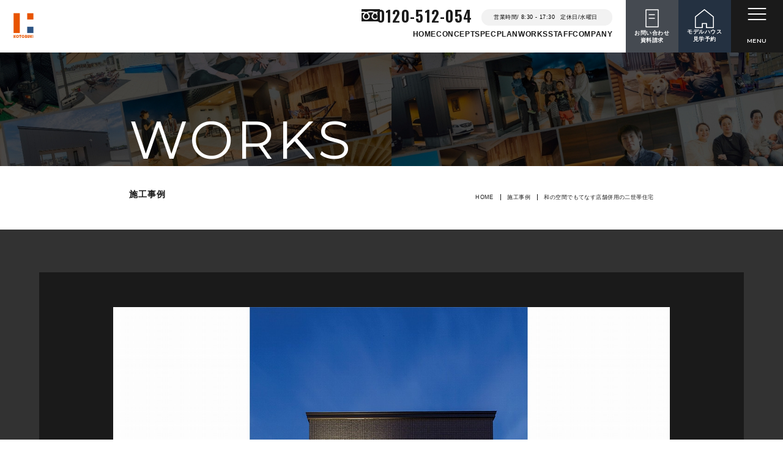

--- FILE ---
content_type: text/html; charset=UTF-8
request_url: https://kotobukikensetu.com/works/2409/
body_size: 14453
content:
<!DOCTYPE html>
<html lang="ja">
<head>
<meta charset="UTF-8">
<meta name="viewport" content="width=device-width, initial-scale=1">	
<link rel="stylesheet" href="https://cdn.jsdelivr.net/npm/yakuhanjp@3.0.0/dist/css/yakuhanjp.min.css">
<link rel="stylesheet" href="https://kotobukikensetu.com/wp-content/themes/site_themes/css/lightcase.css">
<link rel="stylesheet" href="https://kotobukikensetu.com/wp-content/themes/site_themes/css/modaal.min.css">        
<link rel="stylesheet" href="https://kotobukikensetu.com/wp-content/themes/site_themes/css/slick.css">    
<link rel="stylesheet" href="https://kotobukikensetu.com/wp-content/themes/site_themes/css/slick-theme.css?2024-01-11-021011">    
<link rel="stylesheet" href="https://kotobukikensetu.com/wp-content/themes/site_themes/css/style.css?2026-01-21-111409">	
<script>
  (function(d) {
    var config = {
      kitId: 'ewd7rsc',
      scriptTimeout: 3000,
      async: true
    },
    h=d.documentElement,t=setTimeout(function(){h.className=h.className.replace(/\bwf-loading\b/g,"")+" wf-inactive";},config.scriptTimeout),tk=d.createElement("script"),f=false,s=d.getElementsByTagName("script")[0],a;h.className+=" wf-loading";tk.src='https://use.typekit.net/'+config.kitId+'.js';tk.async=true;tk.onload=tk.onreadystatechange=function(){a=this.readyState;if(f||a&&a!="complete"&&a!="loaded")return;f=true;clearTimeout(t);try{Typekit.load(config)}catch(e){}};s.parentNode.insertBefore(tk,s)
  })(document);
</script>
<link rel="preconnect" href="https://fonts.googleapis.com">
<link rel="preconnect" href="https://fonts.gstatic.com" crossorigin>
<link href="https://fonts.googleapis.com/css2?family=Chonburi&family=Montserrat:wght@400;600&family=Oswald:wght@600&family=Teko:wght@400;600&family=Zen+Kaku+Gothic+Antique:wght@300;500;700&display=swap" rel="stylesheet">	
<title>和の空間でもてなす店舗併用の二世帯住宅 - 札幌の注文住宅なら寿建設｜屋上庭園とガレージが得意な工務店</title>

		<!-- All in One SEO Pro 4.9.3 - aioseo.com -->
	<meta name="robots" content="max-image-preview:large" />
	<meta name="google-site-verification" content="GTM-KVN28CWQ" />
	<link rel="canonical" href="https://kotobukikensetu.com/works/2409/" />
	<meta name="generator" content="All in One SEO Pro (AIOSEO) 4.9.3" />
		<meta property="og:locale" content="ja_JP" />
		<meta property="og:site_name" content="札幌の注文住宅なら寿建設｜屋上庭園とガレージが得意な工務店 - 札幌市の寿建設株式会社は新築注文住宅全棟で高断熱・高気密の注文住宅を作る屋上庭園の得意な工務店です。全館空調や床暖房も標準仕様で選択可能。部屋ごとに温度調節も可能です。耐震性に優れた2×4工法をさらに進化させた2×6工法を採用し、デザイン性の高い家づくりを行っています。" />
		<meta property="og:type" content="article" />
		<meta property="og:title" content="和の空間でもてなす店舗併用の二世帯住宅 - 札幌の注文住宅なら寿建設｜屋上庭園とガレージが得意な工務店" />
		<meta property="og:url" content="https://kotobukikensetu.com/works/2409/" />
		<meta property="og:image" content="https://kotobukikensetu.com/wp-content/themes/site_themes/images/common/logo.svg" />
		<meta property="og:image:secure_url" content="https://kotobukikensetu.com/wp-content/themes/site_themes/images/common/logo.svg" />
		<meta property="article:published_time" content="2023-12-26T07:08:17+00:00" />
		<meta property="article:modified_time" content="2024-02-19T05:17:37+00:00" />
		<meta property="article:publisher" content="https://www.facebook.com/kotobukikensetu/" />
		<meta name="twitter:card" content="summary_large_image" />
		<meta name="twitter:title" content="和の空間でもてなす店舗併用の二世帯住宅 - 札幌の注文住宅なら寿建設｜屋上庭園とガレージが得意な工務店" />
		<meta name="twitter:image" content="https://kotobukikensetu.com/wp-content/themes/site_themes/images/common/logo.svg" />
		<script type="application/ld+json" class="aioseo-schema">
			{"@context":"https:\/\/schema.org","@graph":[{"@type":"BreadcrumbList","@id":"https:\/\/kotobukikensetu.com\/works\/2409\/#breadcrumblist","itemListElement":[{"@type":"ListItem","@id":"https:\/\/kotobukikensetu.com#listItem","position":1,"name":"\u5bb6","item":"https:\/\/kotobukikensetu.com","nextItem":{"@type":"ListItem","@id":"https:\/\/kotobukikensetu.com\/works\/#listItem","name":"\u65bd\u5de5\u4e8b\u4f8b"}},{"@type":"ListItem","@id":"https:\/\/kotobukikensetu.com\/works\/#listItem","position":2,"name":"\u65bd\u5de5\u4e8b\u4f8b","item":"https:\/\/kotobukikensetu.com\/works\/","nextItem":{"@type":"ListItem","@id":"https:\/\/kotobukikensetu.com\/item_case\/2setai\/#listItem","name":"\uff12\u4e16\u5e2f\u4f4f\u5b85"},"previousItem":{"@type":"ListItem","@id":"https:\/\/kotobukikensetu.com#listItem","name":"\u5bb6"}},{"@type":"ListItem","@id":"https:\/\/kotobukikensetu.com\/item_case\/2setai\/#listItem","position":3,"name":"\uff12\u4e16\u5e2f\u4f4f\u5b85","item":"https:\/\/kotobukikensetu.com\/item_case\/2setai\/","nextItem":{"@type":"ListItem","@id":"https:\/\/kotobukikensetu.com\/works\/2409\/#listItem","name":"\u548c\u306e\u7a7a\u9593\u3067\u3082\u3066\u306a\u3059\u5e97\u8217\u4f75\u7528\u306e\u4e8c\u4e16\u5e2f\u4f4f\u5b85"},"previousItem":{"@type":"ListItem","@id":"https:\/\/kotobukikensetu.com\/works\/#listItem","name":"\u65bd\u5de5\u4e8b\u4f8b"}},{"@type":"ListItem","@id":"https:\/\/kotobukikensetu.com\/works\/2409\/#listItem","position":4,"name":"\u548c\u306e\u7a7a\u9593\u3067\u3082\u3066\u306a\u3059\u5e97\u8217\u4f75\u7528\u306e\u4e8c\u4e16\u5e2f\u4f4f\u5b85","previousItem":{"@type":"ListItem","@id":"https:\/\/kotobukikensetu.com\/item_case\/2setai\/#listItem","name":"\uff12\u4e16\u5e2f\u4f4f\u5b85"}}]},{"@type":"Organization","@id":"https:\/\/kotobukikensetu.com\/#organization","name":"\u5bff\u5efa\u8a2d\u682a\u5f0f\u4f1a\u793e","description":"\u672d\u5e4c\u5e02\u306e\u5bff\u5efa\u8a2d\u682a\u5f0f\u4f1a\u793e\u306f\u65b0\u7bc9\u6ce8\u6587\u4f4f\u5b85\u5168\u68df\u3067\u9ad8\u65ad\u71b1\u30fb\u9ad8\u6c17\u5bc6\u306e\u6ce8\u6587\u4f4f\u5b85\u3092\u4f5c\u308b\u5c4b\u4e0a\u5ead\u5712\u306e\u5f97\u610f\u306a\u5de5\u52d9\u5e97\u3067\u3059\u3002\u5168\u9928\u7a7a\u8abf\u3084\u5e8a\u6696\u623f\u3082\u6a19\u6e96\u4ed5\u69d8\u3067\u9078\u629e\u53ef\u80fd\u3002\u90e8\u5c4b\u3054\u3068\u306b\u6e29\u5ea6\u8abf\u7bc0\u3082\u53ef\u80fd\u3067\u3059\u3002\u8010\u9707\u6027\u306b\u512a\u308c\u305f2\u00d74\u5de5\u6cd5\u3092\u3055\u3089\u306b\u9032\u5316\u3055\u305b\u305f2\u00d76\u5de5\u6cd5\u3092\u63a1\u7528\u3057\u3001\u30c7\u30b6\u30a4\u30f3\u6027\u306e\u9ad8\u3044\u5bb6\u3065\u304f\u308a\u3092\u884c\u3063\u3066\u3044\u307e\u3059\u3002","url":"https:\/\/kotobukikensetu.com\/","telephone":"+81116834510","logo":{"@type":"ImageObject","url":"https:\/\/kotobukikensetu.com\/wp-content\/themes\/site_themes\/images\/common\/logo.svg","@id":"https:\/\/kotobukikensetu.com\/works\/2409\/#organizationLogo"},"image":{"@id":"https:\/\/kotobukikensetu.com\/works\/2409\/#organizationLogo"},"sameAs":["https:\/\/www.facebook.com\/kotobukikensetu\/","https:\/\/www.instagram.com\/kotobukikensetu\/"],"address":{"@id":"https:\/\/kotobukikensetu.com\/#postaladdress","@type":"PostalAddress","streetAddress":"\u624b\u7a32\u533a, \u524d\u753013\u676110\u4e01\u76ee5\u756a23\u53f7","postalCode":"006-0823","addressLocality":"\u672d\u5e4c\u5e02","addressRegion":"\u5317\u6d77\u9053","addressCountry":"JP"}},{"@type":"WebPage","@id":"https:\/\/kotobukikensetu.com\/works\/2409\/#webpage","url":"https:\/\/kotobukikensetu.com\/works\/2409\/","name":"\u548c\u306e\u7a7a\u9593\u3067\u3082\u3066\u306a\u3059\u5e97\u8217\u4f75\u7528\u306e\u4e8c\u4e16\u5e2f\u4f4f\u5b85 - \u672d\u5e4c\u306e\u6ce8\u6587\u4f4f\u5b85\u306a\u3089\u5bff\u5efa\u8a2d\uff5c\u5c4b\u4e0a\u5ead\u5712\u3068\u30ac\u30ec\u30fc\u30b8\u304c\u5f97\u610f\u306a\u5de5\u52d9\u5e97","inLanguage":"ja","isPartOf":{"@id":"https:\/\/kotobukikensetu.com\/#website"},"breadcrumb":{"@id":"https:\/\/kotobukikensetu.com\/works\/2409\/#breadcrumblist"},"image":{"@type":"ImageObject","url":"https:\/\/kotobukikensetu.com\/wp-content\/uploads\/2023\/12\/\u540d\u79f0\u672a\u8a2d\u5b9a-1.jpg","@id":"https:\/\/kotobukikensetu.com\/works\/2409\/#mainImage","width":1200,"height":900},"primaryImageOfPage":{"@id":"https:\/\/kotobukikensetu.com\/works\/2409\/#mainImage"},"datePublished":"2023-12-26T16:08:17+09:00","dateModified":"2024-02-19T14:17:37+09:00"},{"@type":"WebSite","@id":"https:\/\/kotobukikensetu.com\/#website","url":"https:\/\/kotobukikensetu.com\/","name":"\u672d\u5e4c\u3067\u65b0\u7bc9\u6ce8\u6587\u4f4f\u5b85\u306e\u5de5\u52d9\u5e97\u30fb\u5c4b\u4e0a\u5ead\u5712\u3068\u5168\u9928\u7a7a\u8abf\u304c\u5f97\u610f\u306a\u5efa\u7bc9\u4f1a\u793e\u306f\u5bff\u5efa\u8a2d\uff09","alternateName":"\u5bff\u5efa\u8a2d\u682a\u5f0f\u4f1a\u793e","description":"\u672d\u5e4c\u5e02\u306e\u5bff\u5efa\u8a2d\u682a\u5f0f\u4f1a\u793e\u306f\u65b0\u7bc9\u6ce8\u6587\u4f4f\u5b85\u5168\u68df\u3067\u9ad8\u65ad\u71b1\u30fb\u9ad8\u6c17\u5bc6\u306e\u6ce8\u6587\u4f4f\u5b85\u3092\u4f5c\u308b\u5c4b\u4e0a\u5ead\u5712\u306e\u5f97\u610f\u306a\u5de5\u52d9\u5e97\u3067\u3059\u3002\u5168\u9928\u7a7a\u8abf\u3084\u5e8a\u6696\u623f\u3082\u6a19\u6e96\u4ed5\u69d8\u3067\u9078\u629e\u53ef\u80fd\u3002\u90e8\u5c4b\u3054\u3068\u306b\u6e29\u5ea6\u8abf\u7bc0\u3082\u53ef\u80fd\u3067\u3059\u3002\u8010\u9707\u6027\u306b\u512a\u308c\u305f2\u00d74\u5de5\u6cd5\u3092\u3055\u3089\u306b\u9032\u5316\u3055\u305b\u305f2\u00d76\u5de5\u6cd5\u3092\u63a1\u7528\u3057\u3001\u30c7\u30b6\u30a4\u30f3\u6027\u306e\u9ad8\u3044\u5bb6\u3065\u304f\u308a\u3092\u884c\u3063\u3066\u3044\u307e\u3059\u3002","inLanguage":"ja","publisher":{"@id":"https:\/\/kotobukikensetu.com\/#organization"}}]}
		</script>
		<!-- All in One SEO Pro -->

<link rel='dns-prefetch' href='//modules.promolayer.io' />
<link rel="alternate" title="oEmbed (JSON)" type="application/json+oembed" href="https://kotobukikensetu.com/wp-json/oembed/1.0/embed?url=https%3A%2F%2Fkotobukikensetu.com%2Fworks%2F2409%2F" />
<link rel="alternate" title="oEmbed (XML)" type="text/xml+oembed" href="https://kotobukikensetu.com/wp-json/oembed/1.0/embed?url=https%3A%2F%2Fkotobukikensetu.com%2Fworks%2F2409%2F&#038;format=xml" />
		<!-- This site uses the Google Analytics by MonsterInsights plugin v9.11.1 - Using Analytics tracking - https://www.monsterinsights.com/ -->
		<!-- Note: MonsterInsights is not currently configured on this site. The site owner needs to authenticate with Google Analytics in the MonsterInsights settings panel. -->
					<!-- No tracking code set -->
				<!-- / Google Analytics by MonsterInsights -->
		<style id='wp-img-auto-sizes-contain-inline-css' type='text/css'>
img:is([sizes=auto i],[sizes^="auto," i]){contain-intrinsic-size:3000px 1500px}
/*# sourceURL=wp-img-auto-sizes-contain-inline-css */
</style>
<style id='wp-block-library-inline-css' type='text/css'>
:root{--wp-block-synced-color:#7a00df;--wp-block-synced-color--rgb:122,0,223;--wp-bound-block-color:var(--wp-block-synced-color);--wp-editor-canvas-background:#ddd;--wp-admin-theme-color:#007cba;--wp-admin-theme-color--rgb:0,124,186;--wp-admin-theme-color-darker-10:#006ba1;--wp-admin-theme-color-darker-10--rgb:0,107,160.5;--wp-admin-theme-color-darker-20:#005a87;--wp-admin-theme-color-darker-20--rgb:0,90,135;--wp-admin-border-width-focus:2px}@media (min-resolution:192dpi){:root{--wp-admin-border-width-focus:1.5px}}.wp-element-button{cursor:pointer}:root .has-very-light-gray-background-color{background-color:#eee}:root .has-very-dark-gray-background-color{background-color:#313131}:root .has-very-light-gray-color{color:#eee}:root .has-very-dark-gray-color{color:#313131}:root .has-vivid-green-cyan-to-vivid-cyan-blue-gradient-background{background:linear-gradient(135deg,#00d084,#0693e3)}:root .has-purple-crush-gradient-background{background:linear-gradient(135deg,#34e2e4,#4721fb 50%,#ab1dfe)}:root .has-hazy-dawn-gradient-background{background:linear-gradient(135deg,#faaca8,#dad0ec)}:root .has-subdued-olive-gradient-background{background:linear-gradient(135deg,#fafae1,#67a671)}:root .has-atomic-cream-gradient-background{background:linear-gradient(135deg,#fdd79a,#004a59)}:root .has-nightshade-gradient-background{background:linear-gradient(135deg,#330968,#31cdcf)}:root .has-midnight-gradient-background{background:linear-gradient(135deg,#020381,#2874fc)}:root{--wp--preset--font-size--normal:16px;--wp--preset--font-size--huge:42px}.has-regular-font-size{font-size:1em}.has-larger-font-size{font-size:2.625em}.has-normal-font-size{font-size:var(--wp--preset--font-size--normal)}.has-huge-font-size{font-size:var(--wp--preset--font-size--huge)}.has-text-align-center{text-align:center}.has-text-align-left{text-align:left}.has-text-align-right{text-align:right}.has-fit-text{white-space:nowrap!important}#end-resizable-editor-section{display:none}.aligncenter{clear:both}.items-justified-left{justify-content:flex-start}.items-justified-center{justify-content:center}.items-justified-right{justify-content:flex-end}.items-justified-space-between{justify-content:space-between}.screen-reader-text{border:0;clip-path:inset(50%);height:1px;margin:-1px;overflow:hidden;padding:0;position:absolute;width:1px;word-wrap:normal!important}.screen-reader-text:focus{background-color:#ddd;clip-path:none;color:#444;display:block;font-size:1em;height:auto;left:5px;line-height:normal;padding:15px 23px 14px;text-decoration:none;top:5px;width:auto;z-index:100000}html :where(.has-border-color){border-style:solid}html :where([style*=border-top-color]){border-top-style:solid}html :where([style*=border-right-color]){border-right-style:solid}html :where([style*=border-bottom-color]){border-bottom-style:solid}html :where([style*=border-left-color]){border-left-style:solid}html :where([style*=border-width]){border-style:solid}html :where([style*=border-top-width]){border-top-style:solid}html :where([style*=border-right-width]){border-right-style:solid}html :where([style*=border-bottom-width]){border-bottom-style:solid}html :where([style*=border-left-width]){border-left-style:solid}html :where(img[class*=wp-image-]){height:auto;max-width:100%}:where(figure){margin:0 0 1em}html :where(.is-position-sticky){--wp-admin--admin-bar--position-offset:var(--wp-admin--admin-bar--height,0px)}@media screen and (max-width:600px){html :where(.is-position-sticky){--wp-admin--admin-bar--position-offset:0px}}

/*# sourceURL=wp-block-library-inline-css */
</style><style id='global-styles-inline-css' type='text/css'>
:root{--wp--preset--aspect-ratio--square: 1;--wp--preset--aspect-ratio--4-3: 4/3;--wp--preset--aspect-ratio--3-4: 3/4;--wp--preset--aspect-ratio--3-2: 3/2;--wp--preset--aspect-ratio--2-3: 2/3;--wp--preset--aspect-ratio--16-9: 16/9;--wp--preset--aspect-ratio--9-16: 9/16;--wp--preset--color--black: #000000;--wp--preset--color--cyan-bluish-gray: #abb8c3;--wp--preset--color--white: #ffffff;--wp--preset--color--pale-pink: #f78da7;--wp--preset--color--vivid-red: #cf2e2e;--wp--preset--color--luminous-vivid-orange: #ff6900;--wp--preset--color--luminous-vivid-amber: #fcb900;--wp--preset--color--light-green-cyan: #7bdcb5;--wp--preset--color--vivid-green-cyan: #00d084;--wp--preset--color--pale-cyan-blue: #8ed1fc;--wp--preset--color--vivid-cyan-blue: #0693e3;--wp--preset--color--vivid-purple: #9b51e0;--wp--preset--gradient--vivid-cyan-blue-to-vivid-purple: linear-gradient(135deg,rgb(6,147,227) 0%,rgb(155,81,224) 100%);--wp--preset--gradient--light-green-cyan-to-vivid-green-cyan: linear-gradient(135deg,rgb(122,220,180) 0%,rgb(0,208,130) 100%);--wp--preset--gradient--luminous-vivid-amber-to-luminous-vivid-orange: linear-gradient(135deg,rgb(252,185,0) 0%,rgb(255,105,0) 100%);--wp--preset--gradient--luminous-vivid-orange-to-vivid-red: linear-gradient(135deg,rgb(255,105,0) 0%,rgb(207,46,46) 100%);--wp--preset--gradient--very-light-gray-to-cyan-bluish-gray: linear-gradient(135deg,rgb(238,238,238) 0%,rgb(169,184,195) 100%);--wp--preset--gradient--cool-to-warm-spectrum: linear-gradient(135deg,rgb(74,234,220) 0%,rgb(151,120,209) 20%,rgb(207,42,186) 40%,rgb(238,44,130) 60%,rgb(251,105,98) 80%,rgb(254,248,76) 100%);--wp--preset--gradient--blush-light-purple: linear-gradient(135deg,rgb(255,206,236) 0%,rgb(152,150,240) 100%);--wp--preset--gradient--blush-bordeaux: linear-gradient(135deg,rgb(254,205,165) 0%,rgb(254,45,45) 50%,rgb(107,0,62) 100%);--wp--preset--gradient--luminous-dusk: linear-gradient(135deg,rgb(255,203,112) 0%,rgb(199,81,192) 50%,rgb(65,88,208) 100%);--wp--preset--gradient--pale-ocean: linear-gradient(135deg,rgb(255,245,203) 0%,rgb(182,227,212) 50%,rgb(51,167,181) 100%);--wp--preset--gradient--electric-grass: linear-gradient(135deg,rgb(202,248,128) 0%,rgb(113,206,126) 100%);--wp--preset--gradient--midnight: linear-gradient(135deg,rgb(2,3,129) 0%,rgb(40,116,252) 100%);--wp--preset--font-size--small: 13px;--wp--preset--font-size--medium: 20px;--wp--preset--font-size--large: 36px;--wp--preset--font-size--x-large: 42px;--wp--preset--spacing--20: 0.44rem;--wp--preset--spacing--30: 0.67rem;--wp--preset--spacing--40: 1rem;--wp--preset--spacing--50: 1.5rem;--wp--preset--spacing--60: 2.25rem;--wp--preset--spacing--70: 3.38rem;--wp--preset--spacing--80: 5.06rem;--wp--preset--shadow--natural: 6px 6px 9px rgba(0, 0, 0, 0.2);--wp--preset--shadow--deep: 12px 12px 50px rgba(0, 0, 0, 0.4);--wp--preset--shadow--sharp: 6px 6px 0px rgba(0, 0, 0, 0.2);--wp--preset--shadow--outlined: 6px 6px 0px -3px rgb(255, 255, 255), 6px 6px rgb(0, 0, 0);--wp--preset--shadow--crisp: 6px 6px 0px rgb(0, 0, 0);}:where(.is-layout-flex){gap: 0.5em;}:where(.is-layout-grid){gap: 0.5em;}body .is-layout-flex{display: flex;}.is-layout-flex{flex-wrap: wrap;align-items: center;}.is-layout-flex > :is(*, div){margin: 0;}body .is-layout-grid{display: grid;}.is-layout-grid > :is(*, div){margin: 0;}:where(.wp-block-columns.is-layout-flex){gap: 2em;}:where(.wp-block-columns.is-layout-grid){gap: 2em;}:where(.wp-block-post-template.is-layout-flex){gap: 1.25em;}:where(.wp-block-post-template.is-layout-grid){gap: 1.25em;}.has-black-color{color: var(--wp--preset--color--black) !important;}.has-cyan-bluish-gray-color{color: var(--wp--preset--color--cyan-bluish-gray) !important;}.has-white-color{color: var(--wp--preset--color--white) !important;}.has-pale-pink-color{color: var(--wp--preset--color--pale-pink) !important;}.has-vivid-red-color{color: var(--wp--preset--color--vivid-red) !important;}.has-luminous-vivid-orange-color{color: var(--wp--preset--color--luminous-vivid-orange) !important;}.has-luminous-vivid-amber-color{color: var(--wp--preset--color--luminous-vivid-amber) !important;}.has-light-green-cyan-color{color: var(--wp--preset--color--light-green-cyan) !important;}.has-vivid-green-cyan-color{color: var(--wp--preset--color--vivid-green-cyan) !important;}.has-pale-cyan-blue-color{color: var(--wp--preset--color--pale-cyan-blue) !important;}.has-vivid-cyan-blue-color{color: var(--wp--preset--color--vivid-cyan-blue) !important;}.has-vivid-purple-color{color: var(--wp--preset--color--vivid-purple) !important;}.has-black-background-color{background-color: var(--wp--preset--color--black) !important;}.has-cyan-bluish-gray-background-color{background-color: var(--wp--preset--color--cyan-bluish-gray) !important;}.has-white-background-color{background-color: var(--wp--preset--color--white) !important;}.has-pale-pink-background-color{background-color: var(--wp--preset--color--pale-pink) !important;}.has-vivid-red-background-color{background-color: var(--wp--preset--color--vivid-red) !important;}.has-luminous-vivid-orange-background-color{background-color: var(--wp--preset--color--luminous-vivid-orange) !important;}.has-luminous-vivid-amber-background-color{background-color: var(--wp--preset--color--luminous-vivid-amber) !important;}.has-light-green-cyan-background-color{background-color: var(--wp--preset--color--light-green-cyan) !important;}.has-vivid-green-cyan-background-color{background-color: var(--wp--preset--color--vivid-green-cyan) !important;}.has-pale-cyan-blue-background-color{background-color: var(--wp--preset--color--pale-cyan-blue) !important;}.has-vivid-cyan-blue-background-color{background-color: var(--wp--preset--color--vivid-cyan-blue) !important;}.has-vivid-purple-background-color{background-color: var(--wp--preset--color--vivid-purple) !important;}.has-black-border-color{border-color: var(--wp--preset--color--black) !important;}.has-cyan-bluish-gray-border-color{border-color: var(--wp--preset--color--cyan-bluish-gray) !important;}.has-white-border-color{border-color: var(--wp--preset--color--white) !important;}.has-pale-pink-border-color{border-color: var(--wp--preset--color--pale-pink) !important;}.has-vivid-red-border-color{border-color: var(--wp--preset--color--vivid-red) !important;}.has-luminous-vivid-orange-border-color{border-color: var(--wp--preset--color--luminous-vivid-orange) !important;}.has-luminous-vivid-amber-border-color{border-color: var(--wp--preset--color--luminous-vivid-amber) !important;}.has-light-green-cyan-border-color{border-color: var(--wp--preset--color--light-green-cyan) !important;}.has-vivid-green-cyan-border-color{border-color: var(--wp--preset--color--vivid-green-cyan) !important;}.has-pale-cyan-blue-border-color{border-color: var(--wp--preset--color--pale-cyan-blue) !important;}.has-vivid-cyan-blue-border-color{border-color: var(--wp--preset--color--vivid-cyan-blue) !important;}.has-vivid-purple-border-color{border-color: var(--wp--preset--color--vivid-purple) !important;}.has-vivid-cyan-blue-to-vivid-purple-gradient-background{background: var(--wp--preset--gradient--vivid-cyan-blue-to-vivid-purple) !important;}.has-light-green-cyan-to-vivid-green-cyan-gradient-background{background: var(--wp--preset--gradient--light-green-cyan-to-vivid-green-cyan) !important;}.has-luminous-vivid-amber-to-luminous-vivid-orange-gradient-background{background: var(--wp--preset--gradient--luminous-vivid-amber-to-luminous-vivid-orange) !important;}.has-luminous-vivid-orange-to-vivid-red-gradient-background{background: var(--wp--preset--gradient--luminous-vivid-orange-to-vivid-red) !important;}.has-very-light-gray-to-cyan-bluish-gray-gradient-background{background: var(--wp--preset--gradient--very-light-gray-to-cyan-bluish-gray) !important;}.has-cool-to-warm-spectrum-gradient-background{background: var(--wp--preset--gradient--cool-to-warm-spectrum) !important;}.has-blush-light-purple-gradient-background{background: var(--wp--preset--gradient--blush-light-purple) !important;}.has-blush-bordeaux-gradient-background{background: var(--wp--preset--gradient--blush-bordeaux) !important;}.has-luminous-dusk-gradient-background{background: var(--wp--preset--gradient--luminous-dusk) !important;}.has-pale-ocean-gradient-background{background: var(--wp--preset--gradient--pale-ocean) !important;}.has-electric-grass-gradient-background{background: var(--wp--preset--gradient--electric-grass) !important;}.has-midnight-gradient-background{background: var(--wp--preset--gradient--midnight) !important;}.has-small-font-size{font-size: var(--wp--preset--font-size--small) !important;}.has-medium-font-size{font-size: var(--wp--preset--font-size--medium) !important;}.has-large-font-size{font-size: var(--wp--preset--font-size--large) !important;}.has-x-large-font-size{font-size: var(--wp--preset--font-size--x-large) !important;}
/*# sourceURL=global-styles-inline-css */
</style>

<style id='classic-theme-styles-inline-css' type='text/css'>
/*! This file is auto-generated */
.wp-block-button__link{color:#fff;background-color:#32373c;border-radius:9999px;box-shadow:none;text-decoration:none;padding:calc(.667em + 2px) calc(1.333em + 2px);font-size:1.125em}.wp-block-file__button{background:#32373c;color:#fff;text-decoration:none}
/*# sourceURL=/wp-includes/css/classic-themes.min.css */
</style>
<script type="module" src="https://modules.promolayer.io/index.js" data-pluid="QIUGYmH0kseaQHdFMruOqp8U9UJ3" crossorigin async></script><link rel="https://api.w.org/" href="https://kotobukikensetu.com/wp-json/" /><link rel="alternate" title="JSON" type="application/json" href="https://kotobukikensetu.com/wp-json/wp/v2/case/2409" /><style type="text/css" id="simple-css-output">.midashi{ padding: 8px 19px; margin: 2em 0; color: #2c2c2f; border-top: solid 3px #2c2c2f; border-bottom: solid 3px #2c2c2f;}.midashi p { margin: 20px; padding: 0;font-weight: 600;}main.singlecasepage span[style*="underline"] { text-decoration: none !important; font-weight: 700; /* 太字 */ background: linear-gradient( transparent 65%, #fff59d 65% ); padding: 0 2px;}</style><!-- All in one Favicon 4.8 --><link rel="shortcut icon" href="https://kotobukikensetu.com/wp-content/themes/site_themes/images/common/logo.ico" />
	<!-- Google Tag Manager -->
<script>(function(w,d,s,l,i){w[l]=w[l]||[];w[l].push({'gtm.start':
new Date().getTime(),event:'gtm.js'});var f=d.getElementsByTagName(s)[0],
j=d.createElement(s),dl=l!='dataLayer'?'&l='+l:'';j.async=true;j.src=
'https://www.googletagmanager.com/gtm.js?id='+i+dl;f.parentNode.insertBefore(j,f);
})(window,document,'script','dataLayer','GTM-KVN28CWQ');</script>
<!-- End Google Tag Manager -->
</head>
<body class="wp-singular case-template-default single single-case postid-2409 wp-theme-site_themes">
<!-- Google Tag Manager (noscript) -->
<noscript><iframe src="https://www.googletagmanager.com/ns.html?id=GTM-KVN28CWQ"
height="0" width="0" style="display:none;visibility:hidden"></iframe></noscript>
<!-- End Google Tag Manager (noscript) -->
<div class="gmenucontentsbox">
    <div class="sp-only spheader"><a href="https://kotobukikensetu.com/"><img src="https://kotobukikensetu.com/wp-content/themes/site_themes/images/common/sp-header-logo.svg" alt="札幌の注文住宅なら寿建設｜屋上庭園とガレージが得意な工務店"></a></div>
    <div class="inner">
            <div class="telcontactbox wrap-box">
            <div class="teltxt">
                <span class="item-tel">0120-512-054</span>
            </div>
            <div class="item"><p class="txt">営業時間/ 8:30 - 17:30　定休日/水曜日</p></div>
            </div>

        <div class="bannerbox">
            <ul class="wrap-box">
                <li class="box contact"><span class="text"><span class="pc-only">お問い合わせ・</span>資料請求</span><a href="https://kotobukikensetu.com/contact/" class="anchor-txt"></a></li>
                <li class="box event"><span class="text">イベント<span class="pc-only">情報</span></span><a href="https://kotobukikensetu.com/news/" class="anchor-txt"></a></li>
                <li class="box modelhouse"><span class="text">モデルハウス<span class="pc-only">見学予約</span></span><a href="https://kotobukikensetu.com/modelhouse/" class="anchor-txt"></a></li>
            </ul>
        </div>
    <div class="pc-only"><div class="gmenuitemcontents">
        <section class="databox">
            <div id="footer-logo"><a href="https://kotobukikensetu.com/"><img src="https://kotobukikensetu.com/wp-content/themes/site_themes/images/common/footerbox-logo.svg" alt="札幌の注文住宅なら寿建設｜屋上庭園とガレージが得意な工務店"></a></div>
            <p class="leadtxt">〒006-0823<br />
札幌市手稲区前田13条10丁目5番23号<br />
フリーダイヤル / 0120-512-054<br />
TEL / 011-683-4510　FAX / 011-683-6003<br />
営業時間 / 8:30〜17:30 　定休日 / 水曜日</p>
<ul class="snsbox">
<li><a href="https://www.youtube.com/channel/UCtYvND64CosY-HHmdRpzwwg/featured" target="_blank"><img src="https://kotobukikensetu.com/wp-content/themes/site_themes/images/common/icon-youtube.svg" alt="YouTube"></a></li>
                        <li><a href="https://www.instagram.com/kotobukikensetu/" target="_blank"><img src="https://kotobukikensetu.com/wp-content/themes/site_themes/images/common/icon-instagram.svg" alt="Instagram"></a></li>
                        <li><a href="https://www.facebook.com/kotobukikensetu/" target="_blank"><img src="https://kotobukikensetu.com/wp-content/themes/site_themes/images/common/icon-facebook.svg" alt="Facebook"></a></li>
                    </ul>
        </section>
        <nav class="gmenubox">
            <p class="toptxt"><a href="https://kotobukikensetu.com/">■ HOME（札幌で新築注文住宅の工務店・屋上庭園と全館空調が得意な建築会社は寿建設）</a></p>
            <div class="wrap-box">
                <section class="itembox">
                    <div class="title toptitlebox">
                        <span class="text">CONCEPT</span>
                        <span class="mintxt">-コンセプト-</span>
                        <a href="https://kotobukikensetu.com/concept/" class="anchor-txt"></a>
                    </div>
                    <div class="title">
                        <span class="text">SPEC</span>
                        <span class="mintxt">-性能について-</span>
                        <a href="https://kotobukikensetu.com/function/" class="anchor-txt"></a>
                    </div>
                    <div class="minbox">
                        <div class="mintitle"><a href="https://kotobukikensetu.com/function/">住宅性能</a></div>
                        <ul class="list">
                            <li><a href="https://kotobukikensetu.com/function/twobysix/">2×6工法</a></li>
                            <li><a href="https://kotobukikensetu.com/function/superwall/">SW工法</a></li>
                            <li><a href="https://kotobukikensetu.com/function/insulation/">断熱性能</a></li>
                        </ul>
                    </div>
                    <div class="minbox">
                        <div class="mintitle"><a href="https://kotobukikensetu.com/function/#anchor2">設備仕様</a></div>
                        <ul class="list">
                            <li><a href="https://kotobukikensetu.com/function/ecobreath/">全館空調「エコブレス®」</a></li>
                            <li><a href="https://kotobukikensetu.com/function/heating/">床暖房</a></li>                            
                            <li><a href="https://kotobukikensetu.com/function/coremo/">ガスマイホーム発電「コレモ」</a></li>
                            <li><a href="https://kotobukikensetu.com/function/facility/">住宅設備</a></li>
                        </ul>
                    </div>                    
                </section>
                <section class="itembox">
                    <div class="title">
                        <span class="text">PLAN</span>
                        <span class="mintxt">-プラン-</span>
                        <a href="https://kotobukikensetu.com/plan/" class="anchor-txt"></a>
                    </div>
                        <ul class="list">
                            <li><a href="https://kotobukikensetu.com/soraniwa/">屋上庭園「そらにわの家」</a></li>
                            <!--li><a href="https://kotobukikensetu.com/works/2409/">平屋</a></li-->
                            <li><a href="https://kotobukikensetu.com/plan/garage/">ガレージ</a></li>
                            <li><a href="https://kotobukikensetu.com/plan/doma/">土間</a></li>
                            <li><a href="https://kotobukikensetu.com/plan/dining/">居酒屋風ダイニング</a></li>
                            <li><a href="https://kotobukikensetu.com/housing/">規格住宅</a></li>
                        </ul>
                        <div class="titlebox">
                        <div class="title">
                        <span class="text">WORKS</span>
                        <span class="mintxt">-施工事例＆お客様の声-</span>
                        <a href="https://kotobukikensetu.com/works/" class="anchor-txt"></a>
                    </div>
                    </div>
                    <div class="titlebox">
                    <div class="title">
                        <span class="text">MODELHOUSE</span>
                        <span class="mintxt">-モデルハウス-</span>
                        <a href="https://kotobukikensetu.com/modelhouse/" class="anchor-txt"></a>
                    </div>
                    </div>
                    </section>
                    <section class="itembox">
                    <div class="title">
                        <span class="text">COMPANY</span>
                        <span class="mintxt">-会社情報-</span><a href="https://kotobukikensetu.com/about/" class="anchor-txt"></a>
                    </div>
                    <div class="minbox">
                        <div class="mintitle"><a href="https://kotobukikensetu.com/about/">会社について</a></div>
                        <ul class="list">
                            <li><a href="https://kotobukikensetu.com/company/">会社概要</a></li>
                            <li><a href="https://kotobukikensetu.com/recruit/">採用情報</a></li>
                            <li><a href="https://kotobukikensetu.com/news/">EVENT＆NEWS</a></li>
                            <!--li><a href="https://kotobukikensetu.com/works/">土地情報</a></li-->
                            <li><a href="https://kotobukikensetu.com/faq/">よくある質問</a></li>
                            <li><a href="https://kotobukikensetu.com/contact/">お問い合わせ・資料請求</a></li>
                            <li><a href="https://kotobukikensetu.com/news/2023/04/20/18059/">ZEHへの取り組み</a></li>
                        </ul>
                    </div>
                    <div class="minbox">
                        <div class="mintitle"><a href="https://kotobukikensetu.com/about/#staff">スタッフについて</a></div>
                        <ul class="list">
                            <li><a href="https://kotobukikensetu.com/staff/">スタッフ紹介</a></li>
                            <li><a href="https://kotobukikensetu.com/blog/">スタッフブログ</a></li>
                        </ul>
                    </div>                    
                </section>

            </div>
        </nav>
        </div></div>
    <div class="sp-only">
    <nav class="menu">
            <ul class="menubox">
                <li><a href="https://kotobukikensetu.com/" class="txt">HOME</a></li>
                <li><a href="https://kotobukikensetu.com/concept/" class="txt">CONCEPT<small>-コンセプト-</small></a></li>
                <li class="itemtabs">
                    <div class="tabstxt"><a href="https://kotobukikensetu.com/function/" class="minitem">SPEC<small>-性能について-</small></a><span class="item"></span></div>
                    <ul class="minbox">
                        <li><span class="txt">住宅性能</span></li>
                        <li><a href="https://kotobukikensetu.com/function/twobysix/" class="txt">2×6工法</a></li>
                            <li><a href="https://kotobukikensetu.com/function/superwall/" class="txt">SW工法</a></li>
                            <li><a href="https://kotobukikensetu.com/function/insulation/" class="txt">断熱性能</a></li>
                            <li><span class="txt">設備仕様</span></li>
                            <li><a href="https://kotobukikensetu.com/function/ecobreath/" class="txt">全館空調「エコブレス®」</a></li>
                            <li><a href="https://kotobukikensetu.com/function/heating/" class="txt">床暖房</a></li>                            
                            <li><a href="https://kotobukikensetu.com/function/coremo/" class="txt">ガスマイホーム発電「コレモ」</a></li>
                            <li><a href="https://kotobukikensetu.com/function/facility/" class="txt">住宅設備</a></li>
                    </ul>
                </li>
                <li class="itemtabs">
                    <div class="tabstxt"><a href="https://kotobukikensetu.com/plan/" class="minitem">PLAN<small>-プラン-</small></a><span class="item"></span></div>
                    <ul class="minbox">
                    <li><a href="https://kotobukikensetu.com/soraniwa/" class="txt">屋上庭園「そらにわの家」</a></li>
                            <!--li><a href="https://kotobukikensetu.com/works/2409/" class="txt">平屋</a></li-->
                            <li><a href="https://kotobukikensetu.com/plan/garage/" class="txt">ガレージ</a></li>
                            <li><a href="https://kotobukikensetu.com/plan/doma/" class="txt">土間</a></li>
                            <li><a href="https://kotobukikensetu.com/plan/dining/" class="txt">居酒屋風ダイニング</a></li>
                            <li><a href="https://kotobukikensetu.com/housing/" class="txt">規格住宅</a></li>
                    </ul>
                    </li>
                    <li><a href="https://kotobukikensetu.com/works/" class="txt">WORKS<small>-施工事例＆お客様の声-</small></a></li>                    
                    <li><a href="https://kotobukikensetu.com/modelhouse/" class="txt">MODELHOUSE<small>-モデルハウス-</small></a></li>
<li><a href="https://kotobukikensetu.com/about/" class="txt">COMPANY<small>-会社情報-</small></a></li> 
                    <li class="itemtabs">
                    <div class="tabstxt"><span class="txt">会社について</span><span class="item"></span></div>
                    <ul class="minbox">
                            <li><a href="https://kotobukikensetu.com/company/" class="txt">会社概要</a></li>
                            <li><a href="https://kotobukikensetu.com/recruit/" class="txt">採用情報</a></li>
                            <li><a href="https://kotobukikensetu.com/news/" class="txt">EVENT＆NEWS</a></li>
                            <!--li><a href="https://kotobukikensetu.com/works/" class="txt">土地情報</a></li-->
                            <li><a href="https://kotobukikensetu.com/faq/" class="txt">よくある質問</a></li>
                            <li><a href="https://kotobukikensetu.com/contact/" class="txt">お問い合わせ・資料請求</a></li>
							<li><a href="https://kotobukikensetu.com/news/2023/04/20/18059/" class="txt">ZEHへの取り組み</a></li>
                    </ul>
                    </li>
                    <li class="itemtabs">
                    <div class="tabstxt"><span class="txt">スタッフについて</span><span class="item"></span></div>
                    <ul class="minbox">
                    <li><a href="https://kotobukikensetu.com/staff/" class="txt">スタッフ紹介</a></li>
                            <li><a href="https://kotobukikensetu.com/blog/" class="txt">スタッフブログ</a></li>
                    </ul>
                    </li>

            </ul>
        </nav>

        <div class="gmenuitemcontents">
        <section class="databox">
            <div id="footer-logo"><a href="https://kotobukikensetu.com/"><img src="https://kotobukikensetu.com/wp-content/themes/site_themes/images/common/footerbox-logo.svg" alt="札幌の注文住宅なら寿建設｜屋上庭園とガレージが得意な工務店"></a></div>
            <p class="leadtxt">〒006-0823<br />
札幌市手稲区前田13条10丁目5番23号<br />
フリーダイヤル / 0120-512-054<br />
TEL / 011-683-4510　FAX / 011-683-6003<br />
営業時間 / 8:30〜17:30 　定休日 / 水曜日</p>
<ul class="snsbox">
<li><a href="https://www.youtube.com/channel/UCtYvND64CosY-HHmdRpzwwg/featured" target="_blank"><img src="https://kotobukikensetu.com/wp-content/themes/site_themes/images/common/icon-youtube.svg" alt="YouTube"></a></li>
                        <li><a href="https://www.instagram.com/kotobukikensetu/" target="_blank"><img src="https://kotobukikensetu.com/wp-content/themes/site_themes/images/common/icon-instagram.svg" alt="Instagram"></a></li>
                        <li><a href="https://www.facebook.com/kotobukikensetu/" target="_blank"><img src="https://kotobukikensetu.com/wp-content/themes/site_themes/images/common/icon-facebook.svg" alt="Facebook"></a></li>
                    </ul>
        </section>
</div>
    </div>
    </div>
</div>
<header id="headerbox">
    <div id="headlogo"><a href="https://kotobukikensetu.com/"><img src="https://kotobukikensetu.com/wp-content/themes/site_themes/images/common/logo.svg" alt="札幌の注文住宅なら寿建設｜屋上庭園とガレージが得意な工務店"></a></div>
    <div class="contents">
                <div class="navbox">
            <div class="telcontactbox wrap-box">
            <div class="teltxt">
                <span class="item-tel">0120-512-054</span>
            </div>
            <div class="item"><p class="txt">営業時間/ 8:30 - 17:30　定休日/水曜日</p></div>
            </div>
            <nav class="gmenu">
                <ul class="gmenutxt wrap-box">
                    <li><a href="https://kotobukikensetu.com/">HOME</a></li>
                    <li><a href="https://kotobukikensetu.com/concept/">CONCEPT</a></li>
                    <li><a href="https://kotobukikensetu.com/function/">SPEC</a></li>
                    <li><a href="https://kotobukikensetu.com/plan/">PLAN</a></li>
                    <li><a href="https://kotobukikensetu.com/works/">WORKS</a></li>
                    <li><a href="https://kotobukikensetu.com/about/#staff">STAFF</a></li>
                    <li><a href="https://kotobukikensetu.com/about/">COMPANY</a></li>
                </ul>
            </nav>
        </div>
        <div class="btnbox">
            <div class="itembox">
                <div class="box contact">
                    <dl>
                        <dt class="icon"><img src="https://kotobukikensetu.com/wp-content/themes/site_themes/images/common/icon-contact.svg" alt="お問い合わせ資料請求"></dt>
                        <dd class="txt">お問い合わせ<br />資料請求</dd>
                    </dl>
                    <a href="https://kotobukikensetu.com/contact/" class="anchor-txt"></a>
                </div>
                <div class="box house">
                    <dl>
                        <dt class="icon"><img src="https://kotobukikensetu.com/wp-content/themes/site_themes/images/common/icon-house.svg" alt="モデルハウス見学予約"></dt>
                        <dd class="txt">モデルハウス<br />見学予約</dd>
                    </dl>
                    <a href="https://kotobukikensetu.com/modelhouse/" class="anchor-txt"></a>
                </div>                
                <div class="box menu" id="gmenu">
                    <button class="gbtn">
                        <div class="minbox"><span></span></div>
                        <span class="txt">MENU</span>
                    </button>
                </div>
            </div>
        </div>
    </div>
</header><main class="pagecontentsbox archivepage archivecasepage singlecasepage">
  <header class="archivepagehead" style="background-image:url(https://kotobukikensetu.com/wp-content/uploads/2023/12/case.jpg);">
    <section class="inner">
      <h2 class="title">WORKS</h2>
    </section>
  </header>
  <div class="contentsbox">
    <div class="inner">
      <header class="pagehead">
        <section class="wrap-box">
          <h2 class="title">施工事例</h2>
          <nav class="breadcrumbsbox">
          <ul class="box wrap-box">
            <li><a href="https://kotobukikensetu.com/" class="txt">HOME</a></li>
            <li><a href="https://kotobukikensetu.com/works/" class="txt">施工事例</a></li>            
            <li><span class="txt">和の空間でもてなす店舗併用の二世帯住宅</span></li>
          </ul>
        </nav>          
        </section>
      </header>
      </div>

      <div class="inbox">

        <div class="inner topinner">
            <div class="iteminbox newslistbox">
                    <div class="headbox">
            <div class="cap"><span class="incap"><img src="https://kotobukikensetu.com/wp-content/uploads/2023/12/名称未設定-1.jpg" alt=""></span></div>
            <h1 class="title">和の空間でもてなす店舗併用の二世帯住宅</h1>
            <ul class="categorylist wrap-box">
                                <li>２世帯住宅</li><li>３階建て</li><li>子育て</li><li>床暖房</li><li>店舗付き住宅</li>                  
</ul>
                                <div class="moviebox">
                                    <div class="wrap-box">
                                                                        <div class="btnbox voice">
                                        <a href="#anchorvoice">VOICE</a>
                                    </div>
                                                                                                            </div>
                                </div>

            </div>
            
                                    <section class="contents gallerybox">
                <h2 class="boxtitle">GALLERY</h2>
                <ul class="wrap-box">
                                                                <li class="box">
                        <figure>
                            <div class="itemcap"><span class="incap" style="background-image:url(https://kotobukikensetu.com/wp-content/uploads/2023/12/UM_0626-2.jpg); "></span></div>
                                                    </figure>
                        <a href="https://kotobukikensetu.com/wp-content/uploads/2023/12/UM_0626-2.jpg" data-rel="lightcase:slideshow" class="showcase anchor-txt"></a>
                    </li>
                                        <li class="box">
                        <figure>
                            <div class="itemcap"><span class="incap" style="background-image:url(https://kotobukikensetu.com/wp-content/uploads/2023/12/UM_0595.jpg); "></span></div>
                                                    </figure>
                        <a href="https://kotobukikensetu.com/wp-content/uploads/2023/12/UM_0595.jpg" data-rel="lightcase:slideshow" class="showcase anchor-txt"></a>
                    </li>
                                        <li class="box">
                        <figure>
                            <div class="itemcap"><span class="incap" style="background-image:url(https://kotobukikensetu.com/wp-content/uploads/2023/12/UM_0597.jpg); "></span></div>
                                                    </figure>
                        <a href="https://kotobukikensetu.com/wp-content/uploads/2023/12/UM_0597.jpg" data-rel="lightcase:slideshow" class="showcase anchor-txt"></a>
                    </li>
                                        <li class="box">
                        <figure>
                            <div class="itemcap"><span class="incap" style="background-image:url(https://kotobukikensetu.com/wp-content/uploads/2023/12/UM_0593.jpg); "></span></div>
                                                    </figure>
                        <a href="https://kotobukikensetu.com/wp-content/uploads/2023/12/UM_0593.jpg" data-rel="lightcase:slideshow" class="showcase anchor-txt"></a>
                    </li>
                                        <li class="box">
                        <figure>
                            <div class="itemcap"><span class="incap" style="background-image:url(https://kotobukikensetu.com/wp-content/uploads/2023/12/UM_0603.jpg); "></span></div>
                                                    </figure>
                        <a href="https://kotobukikensetu.com/wp-content/uploads/2023/12/UM_0603.jpg" data-rel="lightcase:slideshow" class="showcase anchor-txt"></a>
                    </li>
                                        <li class="box">
                        <figure>
                            <div class="itemcap"><span class="incap" style="background-image:url(https://kotobukikensetu.com/wp-content/uploads/2023/12/UM_0617.jpg); "></span></div>
                                                    </figure>
                        <a href="https://kotobukikensetu.com/wp-content/uploads/2023/12/UM_0617.jpg" data-rel="lightcase:slideshow" class="showcase anchor-txt"></a>
                    </li>
                                        <li class="box">
                        <figure>
                            <div class="itemcap"><span class="incap" style="background-image:url(https://kotobukikensetu.com/wp-content/uploads/2023/12/064bec8d1b74493f3536ffc087d00927-1.png); "></span></div>
                                                    </figure>
                        <a href="https://kotobukikensetu.com/wp-content/uploads/2023/12/064bec8d1b74493f3536ffc087d00927-1.png" data-rel="lightcase:slideshow" class="showcase anchor-txt"></a>
                    </li>
                                                        
                </ul>
            </section>
            
            <section class="contents databox">
                <h2 class="boxtitle">DATA</h2>
                <div class="intextbox">
                    <div class="itembox wrap-box">
                        <div class="box pricebox">
                            <div class="pricetxt">
                                <p class="txt">3,000～4,000万円（税込）</p>
                            </div>
                            <ul>
                                <li>施工金額はご契約時の金額です。現在の価格と異なる場合がございますのでご了承ください。</li>
                                <li>施工金額は建物本体価格です。地盤工事、杭工事、外構工事は含みません。</li>
                            </ul>
                        </div>
                        <div class="box detailbox">
                            <ul>
                                                                <li>
                                    <dl>
                                        <dt>家族構成</dt>
                                        <dd>夫婦+子ども2人+両親</dd>
                                    </dl>
                                </li>
                                                                                                <li>
                                    <dl>
                                        <dt>延床面積</dt>
                                        <dd>248.55㎡（75.1坪）</dd>
                                    </dl>
                                </li>
                                                                                                <li>
                                    <dl>
                                        <dt>敷地面積</dt>
                                        <dd>198.00㎡（59.8坪）</dd>
                                    </dl>
                                </li>
                                                                                                <li>
                                    <dl>
                                        <dt>工法・構造</dt>
                                        <dd>2×6</dd>
                                    </dl>
                                </li>
                                                                                                <li>
                                    <dl>
                                        <dt>竣工年月</dt>
                                        <dd>2014年9月</dd>
                                    </dl>
                                </li>
                                                                                                <li>
                                    <dl>
                                        <dt>間取り</dt>
                                        <dd>3LDK+3LDK+店舗</dd>
                                    </dl>
                                </li>
                                                                                            </ul>
                        </div>
                    </div>

                    <div class="specificationbox">
                        <h3 class="title tabstitle">仕様をもっと詳しく見る</h3>
                        <div class="tabsbox">
                        <div class="wrap-box">
                                                    <div class="minbox">
                                <h4 class="mintitle">外部仕上げ</h4>
                                <ul>
                                                                                            <li>窯業サイディング　16㎜</li>
                                                                                                        </ul>
                            </div>
                                                                                    <div class="minbox">
                                <h4 class="mintitle">断熱仕様</h4>
                                <ul>
                                                                                            <li>床：　スタイロフォーム　100㎜</li>
                                                                        <li>内部：硬質ウレタンフォーム　125㎜</li>
                                                                        <li>天井：硬質ウレタンフォーム　210㎜</li>
                                                                                                        </ul>
                            </div>
                            
                                                        <div class="minbox">
                                <h4 class="mintitle">給湯暖房方式</h4>
                                <ul>
                                                                                            <li>給湯：エコジョーズ</li>
                                                                        <li>暖房：エコジョーズパネルヒーター</li>
                                                                        <li>換気：第三種個別換気</li>
                                                                                                        </ul>
                            </div>
                                                        </div>
                        </div>
                    </div>

</div>

                </section>
                                <section class="contents voicebox" id="anchorvoice">
                <h2 class="boxtitle">VOICE</h2>
                <div class="intextbox">
                <div class="textItemBox">
                    <p>以前の店舗併用住宅が築30年を過ぎ、建て替えを考え始めたころでした。</p>
<p>買い物先でSUUMOカウンターを発見。すぐに立ち寄り、寿建設さんをはじめ</p>
<p>数社紹介していただきました。</p>
<p>&nbsp;</p>
<p>店舗併用の二世帯住宅なので、要望もいろいろ。そうした状況でも、丁寧かつ</p>
<p>スピーディに対応してくれたのが寿建設さん。</p>
<p>家づくりには信頼できる方との出会いが大切だと実感しています。</p>
                    </div>
                </div>
            </section>
            


        </div>

                
        <div class="pagerbox">
          <div class="wrap-box">
                    <div class="box minbox"><a href="https://kotobukikensetu.com/works/2399/">< 前へ</a></div>
                    <div class="box backbtn">
            <a href="https://kotobukikensetu.com/case/">一覧へ戻る</a>
          </div>
                    <div class="box minbox"><a href="https://kotobukikensetu.com/works/2417/">次へ ></a></div>
                    </div>
        </div>


<div class="banner"><a href="https://kotobukikensetu.com/contact/">
            <picture>
            <source srcset="https://kotobukikensetu.com/wp-content/themes/site_themes/images/case/catalog-banner.jpg, https://kotobukikensetu.com/wp-content/themes/site_themes/images/case/catalog-banner@2x.jpg 2x"> <img src="https://kotobukikensetu.com/wp-content/themes/site_themes/images/case/catalog-banner.jpg" alt="「寿SPECパンフレット」を無料でお届けいたします！">
            </picture></a></div>
        


              <section class="othercasebox">
    <h3 class="title">その他の施工事例はこちら</h3>
    <ul class="listbox wrap-box">
	<li class="caselistbox newslistbox">
            <div class="itembox">
                        <figure class="inbox">
                            <div class="itemcap"><span class="incap" style="background-image:url(https://kotobukikensetu.com/wp-content/uploads/2025/11/メイン-scaled.jpg); "></span></div>
                            <figcaption class="text">
                            <p class="mintitle"><span class="txt">札幌市</span><span class="txt">K様邸</span></p>
                                <p class="txt">用途で使い分ける快適動線＆アイテム選びで住まいの印象に差がつく家</p>

                            </figcaption>
                        </figure>            
                        <div class="contentsbtn"><a href="https://kotobukikensetu.com/works/20621/" class="iconarrowright">この事例詳細へ</a></div>
                    </div>                        

            </li>


<li class="caselistbox newslistbox">
            <div class="itembox">
                        <figure class="inbox">
                            <div class="itemcap"><span class="incap" style="background-image:url(https://kotobukikensetu.com/wp-content/uploads/2025/10/1-1-scaled.jpg); "></span></div>
                            <figcaption class="text">
                            <p class="mintitle"><span class="txt">札幌市</span><span class="txt">M様邸</span></p>
                                <p class="txt">メインクロスがグレー！隠れ家カフェ風の佇まいと生活感を感じさせない収納豊富な住まい</p>

                            </figcaption>
                        </figure>            
                        <div class="contentsbtn"><a href="https://kotobukikensetu.com/works/20576/" class="iconarrowright">この事例詳細へ</a></div>
                    </div>                        

            </li>


<li class="caselistbox newslistbox">
            <div class="itembox">
                        <figure class="inbox">
                            <div class="itemcap"><span class="incap" style="background-image:url(https://kotobukikensetu.com/wp-content/uploads/2025/09/15-scaled.jpg); "></span></div>
                            <figcaption class="text">
                            <p class="mintitle"><span class="txt">北広島市</span><span class="txt">I様邸</span></p>
                                <p class="txt">デザイン、利便性、採光、趣味、我慢しない二世帯住宅｜爽やかナチュラルテイストの住まい</p>

                            </figcaption>
                        </figure>            
                        <div class="contentsbtn"><a href="https://kotobukikensetu.com/works/20549/" class="iconarrowright">この事例詳細へ</a></div>
                    </div>                        

            </li>


<li class="caselistbox newslistbox">
            <div class="itembox">
                        <figure class="inbox">
                            <div class="itemcap"><span class="incap" style="background-image:url(https://kotobukikensetu.com/wp-content/uploads/2025/09/DSC_2097-scaled.jpg); "></span></div>
                            <figcaption class="text">
                            <p class="mintitle"><span class="txt">苫小牧市</span><span class="txt">Y様邸</span></p>
                                <p class="txt">アウトドア好き一家が建てた収納たっぷり海が見える4階屋上庭園×明るく開放的な2階LDKの住まい</p>

                            </figcaption>
                        </figure>            
                        <div class="contentsbtn"><a href="https://kotobukikensetu.com/works/20475/" class="iconarrowright">この事例詳細へ</a></div>
                    </div>                        

            </li>


<li class="caselistbox newslistbox">
            <div class="itembox">
                        <figure class="inbox">
                            <div class="itemcap"><span class="incap" style="background-image:url(https://kotobukikensetu.com/wp-content/uploads/2025/07/DSC_1982-scaled.jpg); "></span></div>
                            <figcaption class="text">
                            <p class="mintitle"><span class="txt">札幌市</span><span class="txt">H様邸</span></p>
                                <p class="txt">「子供たちがのびのび過ごせるように」望みを叶えた子育て家事動線の住まい</p>

                            </figcaption>
                        </figure>            
                        <div class="contentsbtn"><a href="https://kotobukikensetu.com/works/20383/" class="iconarrowright">この事例詳細へ</a></div>
                    </div>                        

            </li>


<li class="caselistbox newslistbox">
            <div class="itembox">
                        <figure class="inbox">
                            <div class="itemcap"><span class="incap" style="background-image:url(https://kotobukikensetu.com/wp-content/uploads/2025/05/PTER1345-scaled.jpg); "></span></div>
                            <figcaption class="text">
                            <p class="mintitle"><span class="txt">札幌市</span><span class="txt">K様邸</span></p>
                                <p class="txt">屋根付きの屋上庭園と吹き抜けからお日様が届く土間で年中遊んで暮らせる住まい</p>

                            </figcaption>
                        </figure>            
                        <div class="contentsbtn"><a href="https://kotobukikensetu.com/works/20209/" class="iconarrowright">この事例詳細へ</a></div>
                    </div>                        

            </li>


<li class="caselistbox newslistbox">
            <div class="itembox">
                        <figure class="inbox">
                            <div class="itemcap"><span class="incap" style="background-image:url(https://kotobukikensetu.com/wp-content/uploads/2025/03/DSC_1486-強化-NR-scaled.jpg); "></span></div>
                            <figcaption class="text">
                            <p class="mintitle"><span class="txt"></span><span class="txt">I様邸</span></p>
                                <p class="txt">太陽が降り注ぐ開放的な吹き抜けリビングに家族の寛ぎヌックがある住まい</p>

                            </figcaption>
                        </figure>            
                        <div class="contentsbtn"><a href="https://kotobukikensetu.com/works/20127/" class="iconarrowright">この事例詳細へ</a></div>
                    </div>                        

            </li>


    </ul>
    </section>
    
 




        </div>
    </div>
  </div>
</main>
<article class="footercontactbox">
    <section class="inner topinner">
        <header class="headbox">
            <h2 class="title">
                <span class="text">CONTACT</span>
            </h2>
            <p class="lead">－お気軽にお問い合せください－</p>
        </header>

        <div class="itembox wrap-box">
            <div class="contactlistbox">
                <!--div class="textbox">
                    <p class="text">ちょっと聞いてみたいことがある、<br />まずは資料が欲しい！</p>
                </div-->
                <div class="capbox">
                    <figure>
                        <div class="cap">
                        <picture>
                        <source srcset="https://kotobukikensetu.com/wp-content/themes/site_themes/images/common/contact-cap01.jpg, https://kotobukikensetu.com/wp-content/themes/site_themes/images/common/contact-cap01@2x.jpg 2x">
                        <img src="https://kotobukikensetu.com/wp-content/themes/site_themes/images/common/contact-cap01.jpg" alt="お問い合わせ・資料請求">
                    </picture>
                        </div>
                        <figcaption class="textitembox">
                            <h3 class="titlebox">
                                <span class="txt">お問い合わせ・資料請求</span>
                                <span class="mintxt">CONTACT</span>
                            </h3>
                        </figcaption>
                    </figure>
                    <a href="https://kotobukikensetu.com/contact/" class="anchor-txt"></a>
                </div>
            </div>
            <div class="contactlistbox">
                <!--div class="textbox">
                    <p class="text">詳しく話を聞く前に、<br />気軽に寿建設のことが知りたい！</p>
                </div-->
                <div class="capbox">
                    <figure>
                        <div class="cap">
                        <picture>
                        <source srcset="https://kotobukikensetu.com/wp-content/themes/site_themes/images/common/contact-cap02.jpg, https://kotobukikensetu.com/wp-content/themes/site_themes/images/common/contact-cap02@2x.jpg 2x">
                        <img src="https://kotobukikensetu.com/wp-content/themes/site_themes/images/common/contact-cap02.jpg" alt="イベント情報">
                    </picture>
                        </div>
                        <figcaption class="textitembox">
                            <h3 class="titlebox">
                                <span class="txt">イベント情報</span>
                                <span class="mintxt">EVENT</span>
                            </h3>
                        </figcaption>
                    </figure>
                    <a href="https://kotobukikensetu.com/category/event/" class="anchor-txt"></a>
                </div>
            </div>
            <div class="contactlistbox">
                <!--div class="textbox">
                    <p class="text">寿建設が建てる家の雰囲気を、<br />実際に見て感じてみたい！</p>
                </div-->
                <div class="capbox">
                    <figure>
                        <div class="cap">
                        <picture>
                        <source srcset="https://kotobukikensetu.com/wp-content/themes/site_themes/images/common/contact-cap03.jpg, https://kotobukikensetu.com/wp-content/themes/site_themes/images/common/contact-cap03@2x.jpg 2x">
                        <img src="https://kotobukikensetu.com/wp-content/themes/site_themes/images/common/contact-cap03.jpg" alt="モデルハウス見学">
                    </picture>
                        </div>
                        <figcaption class="textitembox">
                            <h3 class="titlebox">
                                <span class="txt">モデルハウス見学</span>
                                <span class="mintxt">MODEL HOUSE</span>
                            </h3>
                        </figcaption>
                    </figure>
                    <a href="https://kotobukikensetu.com/modelhouse/" class="anchor-txt"></a>
                </div>
            </div>                        
        </div>
        <footer class="contactbottombox">
            <div class="itemcontact">
                <dl class="wrap-box">
                    <dt class="text">お電話でのお問い合わせはこちら</dt>
                    <dd class="teltxt">
                        <span class="item-tel">0120-512-054</span>
                    </dd>
                </dl>
            </div>
            <p class="bottomtxt pc-only">寿建設株式会社　<br class="sp-only">札幌市手稲区前田13条10丁目5番23号<br />TEL：011-683-4510　<br class="sp-only">FAX：011-683-6003　<br class="sp-only">営業時間 / 8:30〜17:30　<br class="sp-only">定休日 / 水曜日</p>
            <div class="logo"><img src="https://kotobukikensetu.com/wp-content/themes/site_themes/images/common/footer-logo.svg" alt="札幌の注文住宅なら寿建設｜屋上庭園とガレージが得意な工務店"></div>
        </footer>
    </section>
    <!--div class="footertxt">
        <p class="txt"><span class="text">お問い合わせ後のしつこい営業は<br class="sp-only">いたしませんのでご安心ください。</span></p>
    </div-->
    </article><!--?php get_template_part('parts/contents/footerbannersbox'); ?-->
<footer id="footerbox">
    <div class="inner topinner">
        
    <div class="gmenuitemcontents">
        <section class="databox">
            <div id="footer-logo"><a href="https://kotobukikensetu.com/"><img src="https://kotobukikensetu.com/wp-content/themes/site_themes/images/common/footerbox-logo.svg" alt="札幌の注文住宅なら寿建設｜屋上庭園とガレージが得意な工務店"></a></div>
            <p class="leadtxt">〒006-0823<br />
札幌市手稲区前田13条10丁目5番23号<br />
フリーダイヤル / 0120-512-054<br />
TEL / 011-683-4510　FAX / 011-683-6003<br />
営業時間 / 8:30〜17:30 　定休日 / 水曜日</p>
<ul class="snsbox">
<li><a href="https://www.youtube.com/channel/UCtYvND64CosY-HHmdRpzwwg/featured" target="_blank"><img src="https://kotobukikensetu.com/wp-content/themes/site_themes/images/common/icon-youtube.svg" alt="YouTube"></a></li>
                        <li><a href="https://www.instagram.com/kotobukikensetu/" target="_blank"><img src="https://kotobukikensetu.com/wp-content/themes/site_themes/images/common/icon-instagram.svg" alt="Instagram"></a></li>
                        <li><a href="https://www.facebook.com/kotobukikensetu/" target="_blank"><img src="https://kotobukikensetu.com/wp-content/themes/site_themes/images/common/icon-facebook.svg" alt="Facebook"></a></li>
                    </ul>
        </section>
        <nav class="gmenubox">
            <p class="toptxt"><a href="https://kotobukikensetu.com/">■ HOME（札幌で新築注文住宅の工務店・屋上庭園と全館空調が得意な建築会社は寿建設）</a></p>
            <div class="wrap-box">
                <section class="itembox">
                    <div class="title toptitlebox">
                        <span class="text">CONCEPT</span>
                        <span class="mintxt">-コンセプト-</span>
                        <a href="https://kotobukikensetu.com/concept/" class="anchor-txt"></a>
                    </div>
                    <div class="title">
                        <span class="text">SPEC</span>
                        <span class="mintxt">-性能について-</span>
                        <a href="https://kotobukikensetu.com/function/" class="anchor-txt"></a>
                    </div>
                    <div class="minbox">
                        <div class="mintitle"><a href="https://kotobukikensetu.com/function/">住宅性能</a></div>
                        <ul class="list">
                            <li><a href="https://kotobukikensetu.com/function/twobysix/">2×6工法</a></li>
                            <li><a href="https://kotobukikensetu.com/function/superwall/">SW工法</a></li>
                            <li><a href="https://kotobukikensetu.com/function/insulation/">断熱性能</a></li>
                        </ul>
                    </div>
                    <div class="minbox">
                        <div class="mintitle"><a href="https://kotobukikensetu.com/function/#anchor2">設備仕様</a></div>
                        <ul class="list">
                            <li><a href="https://kotobukikensetu.com/function/ecobreath/">全館空調「エコブレス®」</a></li>
                            <li><a href="https://kotobukikensetu.com/function/heating/">床暖房</a></li>                            
                            <li><a href="https://kotobukikensetu.com/function/coremo/">ガスマイホーム発電「コレモ」</a></li>
                            <li><a href="https://kotobukikensetu.com/function/facility/">住宅設備</a></li>
                        </ul>
                    </div>                    
                </section>
                <section class="itembox">
                    <div class="title">
                        <span class="text">PLAN</span>
                        <span class="mintxt">-プラン-</span>
                        <a href="https://kotobukikensetu.com/plan/" class="anchor-txt"></a>
                    </div>
                        <ul class="list">
                            <li><a href="https://kotobukikensetu.com/soraniwa/">屋上庭園「そらにわの家」</a></li>
                            <!--li><a href="https://kotobukikensetu.com/works/2409/">平屋</a></li-->
                            <li><a href="https://kotobukikensetu.com/plan/garage/">ガレージ</a></li>
                            <li><a href="https://kotobukikensetu.com/plan/doma/">土間</a></li>
                            <li><a href="https://kotobukikensetu.com/plan/dining/">居酒屋風ダイニング</a></li>
                            <li><a href="https://kotobukikensetu.com/housing/">規格住宅</a></li>
                        </ul>
                        <div class="titlebox">
                        <div class="title">
                        <span class="text">WORKS</span>
                        <span class="mintxt">-施工事例＆お客様の声-</span>
                        <a href="https://kotobukikensetu.com/works/" class="anchor-txt"></a>
                    </div>
                    </div>
                    <div class="titlebox">
                    <div class="title">
                        <span class="text">MODELHOUSE</span>
                        <span class="mintxt">-モデルハウス-</span>
                        <a href="https://kotobukikensetu.com/modelhouse/" class="anchor-txt"></a>
                    </div>
                    </div>
                    </section>
                    <section class="itembox">
                    <div class="title">
                        <span class="text">COMPANY</span>
                        <span class="mintxt">-会社情報-</span><a href="https://kotobukikensetu.com/about/" class="anchor-txt"></a>
                    </div>
                    <div class="minbox">
                        <div class="mintitle"><a href="https://kotobukikensetu.com/about/">会社について</a></div>
                        <ul class="list">
                            <li><a href="https://kotobukikensetu.com/company/">会社概要</a></li>
                            <li><a href="https://kotobukikensetu.com/recruit/">採用情報</a></li>
                            <li><a href="https://kotobukikensetu.com/news/">EVENT＆NEWS</a></li>
                            <!--li><a href="https://kotobukikensetu.com/works/">土地情報</a></li-->
                            <li><a href="https://kotobukikensetu.com/faq/">よくある質問</a></li>
                            <li><a href="https://kotobukikensetu.com/contact/">お問い合わせ・資料請求</a></li>
                            <li><a href="https://kotobukikensetu.com/news/2023/04/20/18059/">ZEHへの取り組み</a></li>
                        </ul>
                    </div>
                    <div class="minbox">
                        <div class="mintitle"><a href="https://kotobukikensetu.com/about/#staff">スタッフについて</a></div>
                        <ul class="list">
                            <li><a href="https://kotobukikensetu.com/staff/">スタッフ紹介</a></li>
                            <li><a href="https://kotobukikensetu.com/blog/">スタッフブログ</a></li>
                        </ul>
                    </div>                    
                </section>

            </div>
        </nav>
        </div>
        <div class="footerbottombox">
            <div class="wrap-box">
                <div class="box"><img src="https://kotobukikensetu.com/wp-content/themes/site_themes/images/common/footer-text.png" alt="ENJOY!ALL SEASON in HOKKAIDO with KOTOBUKI"></div>
                <div id="pagetop"><a href="#"><img src="https://kotobukikensetu.com/wp-content/themes/site_themes/images/common/pagetop.svg" alt="PAGETOP"></a></div>
            </div>
            <span class="copy">Copyright© Kotobuki kensetsu Co.,Ltd. <br class="sp-only">All Rights Reserved.</span>
        </div>
    </div>
</footer>
    <div class="footerfixedbox">
            <div class="wrap-box pc-only">
                <div class="btnbox">
                    <div class="inbox">
						<div class="btn"><a href="https://kotobukikensetu.com/modelhouse/">モデルハウスを予約する</a></div>
                        <div class="btn"><a href="https://campage.jp/kotobukikensetu/catalog" target="_blank">最新カタログを受け取る</a></div>
                    </div>
                    <!--ul class="sp-only">
                        <li><a href="https://kotobukikensetu.com/contact/"><img src="https://kotobukikensetu.com/wp-content/themes/site_themes/images/common/sp-footer-banner01.jpg" alt="資料請求"></a></li>
                        <li><a href="https://kotobukikensetu.com/modelhouse/"><img src="https://kotobukikensetu.com/wp-content/themes/site_themes/images/common/sp-footer-banner02.jpg" alt="モデルハウス"></a></li>
                        <li><a href="https://kotobukikensetu.com/modelhouse/#modelhouse_form" target="_blank"><img src="https://kotobukikensetu.com/wp-content/themes/site_themes/images/common/sp-footer-banner03.jpg" alt="フォームから予約"></a></li>
                        <li><a href="https://coubic.com/kotobukikensetu/services#pageContent" target="_blank"><img src="https://kotobukikensetu.com/wp-content/themes/site_themes/images/common/sp-footer-banner04.jpg" alt="カレンダーから予約"></a></li>
                    </ul-->
                </div>
            </div>
            
            <div class="sp-only">
	            <div class="itembox">
		            <div class="btn"><span class="txt">全館空調・屋上庭園の<br />モデルハウス
</span><a href="https://kotobukikensetu.com/category/event/" class="anchor-txt"></a></div>
		            <div class="btn"><span class="txt">最新カタログ</span><a href="https://campage.jp/kotobukikensetu/catalog" target="_blank" class="anchor-txt"></a></div>
	            </div>
            </div>

    </div>



<script src="https://kotobukikensetu.com/wp-content/themes/site_themes/js/jQuery.js"></script>
<script src="https://kotobukikensetu.com/wp-content/themes/site_themes/js/jquery.inview.min.js"></script>
<script src="https://kotobukikensetu.com/wp-content/themes/site_themes/js/lightcase.js"></script>
<script src="https://kotobukikensetu.com/wp-content/themes/site_themes/js/modaal.min.js"></script>
<script src="https://kotobukikensetu.com/wp-content/themes/site_themes/js/slick.js"></script>
<script src="https://kotobukikensetu.com/wp-content/themes/site_themes/js/jquery.infinitescroll.min.js"></script>
<script src="https://kotobukikensetu.com/wp-content/themes/site_themes/js/common.js?2025-11-13-231637"></script>
<script type="speculationrules">
{"prefetch":[{"source":"document","where":{"and":[{"href_matches":"/*"},{"not":{"href_matches":["/wp-*.php","/wp-admin/*","/wp-content/uploads/*","/wp-content/*","/wp-content/plugins/*","/wp-content/themes/site_themes/*","/*\\?(.+)"]}},{"not":{"selector_matches":"a[rel~=\"nofollow\"]"}},{"not":{"selector_matches":".no-prefetch, .no-prefetch a"}}]},"eagerness":"conservative"}]}
</script>
<!-- Google Tag Manager (noscript) -->
<noscript><iframe src="https://www.googletagmanager.com/ns.html?id=GTM-KVN28CWQ"
height="0" width="0" style="display:none;visibility:hidden"></iframe></noscript>
<!-- End Google Tag Manager (noscript) -->
</body>
</html>

--- FILE ---
content_type: text/css
request_url: https://kotobukikensetu.com/wp-content/themes/site_themes/css/style.css?2026-01-21-111409
body_size: 47838
content:
@keyframes fadeInwrap{100%{opacity:1}}@keyframes fadeOutwrap{100%{opacity:0}}.fadeUp{filter:alpha(opacity=0);-ms-filter:"alpha(opacity=0)";-moz-opacity:0;-khtml-opacity:0;opacity:0;zoom:1;transition:0.5s;transform:translate(0, 80px)}.fadeUp.scrollIn{filter:alpha(opacity=1);-ms-filter:"alpha(opacity=100)";-moz-opacity:1;-khtml-opacity:1;opacity:1;transform:translate(0, 0);-webkit-transform:translate(0, 0);z-index:1;position:relative}input[type="text"],input[type="email"],textarea{-webkit-appearance:none;appearance:none}::placeholder{color:#ccc}@keyframes fadeIn{100%{opacity:1;display:block}}@keyframes fadeOut{100%{background:none}}h1,h2,h3,h4,h5,h6,a,abbr,acronym,address,applet,article,aside,audio,b,big,blockquote,body,caption,canvas,center,cite,code,dd,del,details,dfn,dialog,div,dl,dt,em,embed,fieldset,figcaption,figure,form,footer,header,hgroup,html,i,iframe,img,ins,kbd,label,legend,li,mark,menu,nav,object,ol,output,p,pre,q,ruby,s,samp,section,main,small,span,strike,strong,sub,summary,sup,tt,table,tbody,textarea,tfoot,thead,time,tr,th,td,u,ul,var,video{vertical-align:baseline;white-space:normal;margin:0;padding:0;border:0;outline:0;background:transparent;font-family:"游ゴシック体", YuGothic, "游ゴシック Medium", "Yu Gothic Medium", "游ゴシック", "Yu Gothic", sans-serif;letter-spacing:0.05em;line-height:1.778;box-sizing:border-box;font-size:16px}@media screen and (max-width:767px){h1,h2,h3,h4,h5,h6,a,abbr,acronym,address,applet,article,aside,audio,b,big,blockquote,body,caption,canvas,center,cite,code,dd,del,details,dfn,dialog,div,dl,dt,em,embed,fieldset,figcaption,figure,form,footer,header,hgroup,html,i,iframe,img,ins,kbd,label,legend,li,mark,menu,nav,object,ol,output,p,pre,q,ruby,s,samp,section,main,small,span,strike,strong,sub,summary,sup,tt,table,tbody,textarea,tfoot,thead,time,tr,th,td,u,ul,var,video{font-size:4vw}}*:focus{outline:none}html{font-size:0.78125vw}html figure{margin:0}@media screen and (max-width:767px){html{min-width:auto;overflow-x:hidden}}body{min-width:1280px;width:100%;overflow-x:hidden;-ms-overflow-style:none;scrollbar-width:none}body::-webkit-scrollbar{display:none}body::-webkit-scrollbar{display:none}@media screen and (max-width:767px){body{min-width:auto;width:auto}}article,aside,details,figcaption,figure,footer,header,hgroup,menu,nav,section,main{display:block}#sp-nav,.sp-only{display:none}@media screen and (max-width:767px){#sp-nav,.sp-only{display:block}}@media screen and (max-width:767px){.pc-only{display:none}}img{vertical-align:bottom;width:100%;max-width:100%;height:auto;border:none}a{color:#000;text-decoration:none}.hover:hover img{opacity:0.5}.hover img{transition:0.5s}a:hover{text-decoration:none;color:#626262}li{list-style:none}.wrap-box{-ms-flex-pack:justify;-ms-flex-wrap:wrap;flex-wrap:wrap;display:-ms-flexbox;display:-webkit-box;display:flex}.anchor-txt{position:absolute;width:100%;height:100%;top:0;left:0;z-index:103}.inner{width:90%;margin-left:auto;margin-right:auto;position:relative;z-index:1;justify-content:space-between;box-sizing:content-box;padding-left:0.78125vw;padding-right:0.78125vw;max-width:85.7142857143rem}@media screen and (max-width:767px){.inner{max-width:none;padding-left:0;padding-right:0;width:auto}}.inner.topinner{max-width:128.5714285714rem}@media screen and (max-width:767px){.inner.topinner{max-width:none;padding-left:0;padding-right:0}}.inner.inner1400{max-width:100rem}@media screen and (max-width:767px){.inner.inner1400{max-width:none}}.capborder-radius{border-radius:20px}@media screen and (max-width:767px){.capborder-radius{border-radius:2.667vw}}.itemcap{position:relative}.itemcap span.incap{background-repeat:no-repeat;background-size:cover;background-position:center top;position:absolute;top:0;right:0;width:100%;height:100%;transition:0.5s}.hover img{transition:0.5s}.hover:hover img{opacity:0.6}.textItemBox div{width:100% !important}.textItemBox img{width:auto}@media screen and (max-width:767px){.textItemBox .table-responsive table{width:100%;min-width:312.5vw;border-collapse:collapse}}.textItemBox table{width:100%}.textItemBox table th,.textItemBox table td{border-radius:10px;background:#cdebe5;font-weight:bold;font-size:1.4285714286rem;line-height:1.8;text-align:center;padding:1.5714285714rem 0 1.2142857143rem}.textItemBox table th{line-height:1}.textItemBox table th small{font-weight:500;font-size:1.1428571429rem;line-height:1.75;color:#000}@media screen and (max-width:767px){.textItemBox table th small{font-size:4vw}}.textItemBox table td{background:#F0F9F7}.textItemBox table.sp-only th,.textItemBox table.sp-only td{display:table-cell;width:50%;vertical-align:middle}.textItemBox table.sp-only th.title{width:23.9285714286rem}@media screen and (max-width:767px){.textItemBox table.sp-only th.title{width:auto}}.textItemBox a.link{position:relative;font-weight:bold;font-size:1.4285714286rem;line-height:1.8;text-align:left;color:#0A957A;text-decoration:underline;padding-right:1.2857142857rem}@media screen and (max-width:767px){.textItemBox a.link{font-size:4.133vw;line-height:6.613vw}}.textItemBox a.link:after{background:url(../images/common/icon-outline.svg) no-repeat center center;background-size:contain;content:"";width:1.0314285714rem;height:1.0314285714rem;right:0;top:0.1428571429rem;position:absolute}@media screen and (max-width:767px){.textItemBox a.link:after{width:3.61vw;height:3.61vw}}.textItemBox h2{background-color:#323232;font-weight:bold;font-size:1.7142857143rem;letter-spacing:0.05em;line-height:0.958;color:#fff;margin-top:2.1428571429rem;margin-bottom:2.1428571429rem;padding:1.4285714286rem 2.1428571429rem 1.4285714286rem}@media screen and (max-width:767px){.textItemBox h2{font-size:5vw;margin-bottom:5vw;padding:3vw 3.75vw;line-height:1.6}}.textItemBox h3{border-bottom:2px solid #323232;border-left:10px solid #323232;font-weight:bold;font-size:1.4285714286rem;line-height:1.7;color:#1a1a1a;padding:0.6428571429rem 1.7142857143rem 1.1428571429rem;margin-bottom:2.1428571429rem}@media screen and (max-width:767px){.textItemBox h3{font-size:4.5vw;padding:1.25vw 3.75vw 3vw;margin-bottom:5vw}}.textItemBox h4{background-color:#F2F2F2;position:relative;font-weight:bold;font-size:1.2857142857rem;line-height:1.889;color:#1a1a1a;padding:1.2857142857rem 1.0714285714rem 1.2857142857rem 3.7857142857rem;margin-bottom:1.7857142857rem}@media screen and (max-width:767px){.textItemBox h4{font-size:4vw;padding:2.5vw 3.75vw 2.5vw 8.75vw;margin-bottom:5vw}}.textItemBox h4:before{content:"";position:absolute;left:0.9285714286rem;width:1.7142857143rem;height:1.7142857143rem;background:#0a957a;top:1.5714285714rem}@media screen and (max-width:767px){.textItemBox h4:before{left:3.25vw;width:3.75vw;height:3.75vw;top:5vw}}.textItemBox li{position:relative;font-weight:500;font-size:1.1428571429rem;line-height:2}@media screen and (max-width:767px){.textItemBox li{font-size:4vw}}.textItemBox ol{counter-reset:item;padding:1.0714285714rem 0}@media screen and (max-width:767px){.textItemBox ol{padding:5vw 0}}.textItemBox ol li{position:relative;padding-left:2.5rem}@media screen and (max-width:767px){.textItemBox ol li{padding-left:10vw}}.textItemBox ol li:before{position:absolute;left:0;top:0.5rem;counter-increment:item;content:counter(item);font-family:"Montserrat", sans-serif;font-weight:bold;font-size:1rem;letter-spacing:0.04em;line-height:1.7857142857rem;color:white;width:1.7857142857rem;height:1.7857142857rem;border-radius:50%;text-align:center;background-color:#30B5AF}@media screen and (max-width:767px){.textItemBox ol li:before{top:1.75vw;font-size:3.5vw;width:6.25vw;height:6.25vw;line-height:6.25vw}}.textItemBox a{text-decoration:underline}.textItemBox ul{padding:1.0714285714rem 0}@media screen and (max-width:767px){.textItemBox ul{padding:5vw 0}}.textItemBox ul li{padding-left:1.0714285714rem}@media screen and (max-width:767px){.textItemBox ul li{padding-left:3.75vw}}.textItemBox ul li:before{content:"";position:absolute;left:0;width:0.2857142857rem;height:0.2857142857rem;background:#1276B4;border-radius:50%;top:1.1428571429rem}@media screen and (max-width:767px){.textItemBox ul li:before{width:2vw;height:2vw;top:1.5vw}}.textItemBox p b{font-weight:bold;-webkit-font-smoothing:antialiased}.textItemBox p b.item{background:linear-gradient(transparent 70%, #FCDC4B 30%)}.textItemBox p:not(:last-of-type){margin-bottom:2.1428571429rem}@media screen and (max-width:767px){.textItemBox p:not(:last-of-type){margin-bottom:7.5vw}}.gbtn{background:none;border:none;position:absolute;left:50%;top:50%;transform:translate(-50%, -50%);cursor:pointer}.gbtn .minbox{width:30px;height:20px;margin:0 auto 25px;position:relative;transition:0.5s}@media screen and (max-width:767px){.gbtn .minbox{width:7.5vw;height:5vw;margin-bottom:1.25vw}}.gbtn .minbox:before,.gbtn .minbox:after{content:"";position:absolute;left:0;width:100%;height:2px;background-color:white;border-radius:1px;transition:0.5s}.gbtn .minbox span{width:100%;height:2px;background-color:white;border-radius:1px;position:absolute;left:0;top:50%;transform:translateY(-50%);transition:0.5s}.gbtn .minbox:before{top:0}.gbtn .minbox:after{bottom:0}.gbtn .txt{font-family:"Montserrat", sans-serif}.gmenucontentsbox{position:fixed;left:0;top:calc(-100% - 5.2142857143rem);width:100%;height:100%;z-index:1000;background:url(../images/common/footer-bg.jpg) center top / cover no-repeat;padding:5.2142857143rem 0 0;transition:0.5s;box-sizing:border-box;overflow:hidden;-ms-overflow-style:none;scrollbar-width:none}.gmenucontentsbox::-webkit-scrollbar{display:none}.gmenucontentsbox::-webkit-scrollbar{display:none}.gmenucontentsbox .inner{max-width:100rem}@media (1021px <= width < 1449px){.gmenucontentsbox .inner{max-width:none}}@media screen and (max-width:767px){.gmenucontentsbox{background:#1A1A1A;padding:32.5vw 0 27.5vw;overflow-y:scroll}.gmenucontentsbox .gmenuitemcontents .leadtxt{text-align:center;font-size:3.5vw}.gmenucontentsbox .gmenuitemcontents .snsbox{margin:auto}.gmenucontentsbox .spheader{width:12.5vw;top:4.5vw;left:6.25vw;position:absolute;z-index:1002}.gmenucontentsbox .spheader a{display:block}.gmenucontentsbox .menu{margin-bottom:25vw}.gmenucontentsbox .menu .menubox li{position:relative}.gmenucontentsbox .menu .menubox li:not(:last-child){margin-bottom:6vw}.gmenucontentsbox .menu .menubox li .tabstxt,.gmenucontentsbox .menu .menubox li:not(.itemtabs){border-bottom:1px solid #2C2C2C;padding-bottom:6vw}.gmenucontentsbox .menu .menubox li .tabstxt:after,.gmenucontentsbox .menu .menubox li:not(.itemtabs):after{content:"";position:absolute;left:0;bottom:0;width:100%;height:1px;background-color:#000000}.gmenucontentsbox .menu .menubox li a,.gmenucontentsbox .menu .menubox li .txt{font-weight:normal;font-size:4vw;letter-spacing:0.05em;color:#fff;padding-left:6.75vw}.gmenucontentsbox .menu .menubox li a small,.gmenucontentsbox .menu .menubox li .txt small{font-size:3vw;padding-left:2.5vw}.gmenucontentsbox .menu .menubox li a.minitem{padding-left:0}.gmenucontentsbox .menu .menubox li .tabstxt{position:relative}.gmenucontentsbox .menu .menubox li .tabstxt .item{position:absolute;right:7.5vw;top:1.5vw;width:3.25vw;height:3.25vw;cursor:pointer;display:block}.gmenucontentsbox .menu .menubox li .tabstxt .item:before,.gmenucontentsbox .menu .menubox li .tabstxt .item:after{content:"";background-color:white;display:block;position:absolute}.gmenucontentsbox .menu .menubox li .tabstxt .item:before{width:100%;height:1px;top:1.5vw}.gmenucontentsbox .menu .menubox li .tabstxt .item:after{width:1px;height:100%;left:1.5vw}.gmenucontentsbox .menu .menubox li .txt{display:block;position:relative}.gmenucontentsbox .menu .menubox li .txt:after{content:">";position:absolute;font-size:4vw;color:white;right:7.5vw}.gmenucontentsbox .menu .menubox li.itemtabs .tabstxt{padding-left:6.75vw}.gmenucontentsbox .menu .menubox li.itemtabs .tabstxt span.txt:after{content:"ー";right:auto;left:0}.gmenucontentsbox .menu .menubox .minbox{padding-top:6vw;display:none}.gmenucontentsbox .menu .menubox .minbox li{padding-left:6.75vw}.gmenucontentsbox .menu .menubox .minbox span.txt:after{content:"ー";right:auto;left:0}}.gmenucontentsbox .teltxt .item-tel{color:white;background:url(../images/common/icon-free-white.svg) no-repeat center left}.gmenucontentsbox .telcontactbox{justify-content:center;align-items:center;margin-bottom:3.0714285714rem}@media screen and (max-width:767px){.gmenucontentsbox .telcontactbox{display:none}}.gmenucontentsbox .gmenuitemcontents .gmenubox{padding-left:0}.gmenucontentsbox .gmenuitemcontents .gmenubox .itembox{width:100%;max-width:calc(100% / 3)}.gmenucontentsbox .gmenuitemcontents .gmenubox .itembox div.title{position:relative}.gmenucontentsbox .gmenuitemcontents .gmenubox a{font-size:1.1428571429rem}.gmenucontentsbox .bannerbox{margin-bottom:3.9285714286rem}@media screen and (max-width:767px){.gmenucontentsbox .bannerbox{margin-bottom:15vw}}.gmenucontentsbox .bannerbox ul{justify-content:center}.gmenucontentsbox .bannerbox ul li.box{width:100%;max-width:calc(100% / 3 - 2.1428571429rem);position:relative;text-align:center;margin:0 1.0714285714rem;padding:1.7142857143rem 0}@media screen and (max-width:767px){.gmenucontentsbox .bannerbox ul li.box{max-width:calc(100% / 3 - 2.5vw);padding:11vw 0 2vw;margin:0 1.25vw}}.gmenucontentsbox .bannerbox ul li.box:before{content:"";position:absolute;left:3.7857142857rem;top:50%;transform:translateY(-50%)}@media screen and (max-width:767px){.gmenucontentsbox .bannerbox ul li.box:before{top:auto;transform:translateY(0);left:50%;transform:translateX(-50%);bottom:9.5vw}}.gmenucontentsbox .bannerbox ul li.box .text{font-family:"hiragino-kaku-gothic-pron", sans-serif;font-weight:normal;font-size:1.1428571429rem;line-height:1;text-align:center;color:#fff;display:inline-block}@media screen and (max-width:767px){.gmenucontentsbox .bannerbox ul li.box .text{font-size:3vw}}.gmenucontentsbox .bannerbox ul li.box.contact{background-color:#454a51}.gmenucontentsbox .bannerbox ul li.box.contact .text{transform:translateX(1.4285714286rem)}@media screen and (max-width:767px){.gmenucontentsbox .bannerbox ul li.box.contact .text{transform:translateX(0)}}.gmenucontentsbox .bannerbox ul li.box.contact:before{width:41.6px;height:30.55px;background:url(../images/common/gmenucontentsbox-icon01.svg) no-repeat center top;background-size:contain}@media screen and (max-width:767px){.gmenucontentsbox .bannerbox ul li.box.contact:before{width:7.7325vw;height:6.01vw}}.gmenucontentsbox .bannerbox ul li.box.event{background-color:#6d7177}.gmenucontentsbox .bannerbox ul li.box.event:before{width:30.55px;height:30.55px;background:url(../images/common/gmenucontentsbox-icon02.svg) no-repeat center top;background-size:contain}@media screen and (max-width:767px){.gmenucontentsbox .bannerbox ul li.box.event:before{width:6.8725vw;height:6.7925vw}}.gmenucontentsbox .bannerbox ul li.box.modelhouse{background-color:#243141}.gmenucontentsbox .bannerbox ul li.box.modelhouse .text{transform:translateX(20px)}@media screen and (max-width:767px){.gmenucontentsbox .bannerbox ul li.box.modelhouse .text{transform:translateX(0)}}.gmenucontentsbox .bannerbox ul li.box.modelhouse:before{width:28px;height:28px;background:url(../images/common/icon-house.svg) no-repeat center top;background-size:contain}@media screen and (max-width:767px){.gmenucontentsbox .bannerbox ul li.box.modelhouse:before{width:5.9675vw;height:6.04vw}}body.page-id-2161,body.page-id-2189{overflow-x:initial}body.menuActive .footerfixedbox{display:none}body.menuActive .gmenucontentsbox{top:0}body.menuActive #headlogo{opacity:0;display:none}body.menuActive #headerbox .itemtext,body.menuActive #headerbox .navbox{display:none}body.menuActive #headerbox .btnbox .itembox .contact,body.menuActive #headerbox .btnbox .itembox .house{opacity:0;pointer-events:none}body.menuActive #gmenu .minbox{width:22.63px;height:22.63px;margin-bottom:23px}@media screen and (max-width:767px){body.menuActive #gmenu .minbox{margin-bottom:1vw;width:5.6575vw;height:5.6575vw}}body.menuActive #gmenu .minbox span{opacity:0}body.menuActive #gmenu .minbox:before{transform:rotate(45deg);top:11px}body.menuActive #gmenu .minbox:after{transform:rotate(135deg);bottom:auto;top:11px}body.home .h1_titletext{color:white}#headerbox{position:absolute;left:0;top:0;width:100%;z-index:1001;display:flex;table-layout:fixed}@media screen and (max-width:767px){#headerbox .itemtext{padding-top:3.75vw;padding-left:3.75vw}#headerbox .itemtext p.txt{font-family:"hiragino-kaku-gothic-pron", sans-serif;font-weight:bold;font-size:3vw;letter-spacing:0.05em;line-height:1.2;color:#1a1a1a}#headerbox .itemtext p.txt b{font-size:5vw}#headerbox .itemtext p.txt .item{color:#a29d82}}#headerbox .contents{display:table-cell;vertical-align:top;width:calc(100% - 7.7142857143rem);padding-top:0}@media screen and (max-width:767px){#headerbox .contents{width:calc(100% - 15.75vw)}}#headerbox .contents .h1_titletext{font-size:0.8571428571rem;transform:translate(2.8571428571rem, 2.1428571429rem)}@media screen and (max-width:767px){#headerbox .contents .h1_titletext{display:none}}#headerbox .contents .teltxt{text-align:right}#headerbox .navbox{width:calc(100% - 25.7142857143rem);padding-right:2.1428571429rem;padding-top:0.7142857143rem}@media screen and (max-width:767px){#headerbox .navbox{display:none}}#headerbox .navbox .telcontactbox{justify-content:flex-end;align-items:center}@media screen and (767px < width < 1281px){#headerbox .navbox .telcontactbox{margin-bottom:5px}}@media screen and (width>1280px){#headerbox .navbox .telcontactbox{margin-bottom:10px}}#headerbox .btnbox{position:fixed;top:0;right:0;z-index:1001;width:25.7142857143rem}@media screen and (max-width:767px){#headerbox .btnbox{width:17.5vw}}#headerbox .btnbox .itembox{display:table;table-layout:fixed;width:100%}#headerbox .btnbox .itembox .box{display:table-cell;vertical-align:middle;width:calc(100% / 3);position:relative;transition:0.5s;height:8.5714285714rem}@media screen and (max-width:767px){#headerbox .btnbox .itembox .box{width:100%;height:17.5vw;padding:0}}#headerbox .btnbox .itembox .box.contact{background-color:#454a51}@media screen and (max-width:767px){#headerbox .btnbox .itembox .box.contact{display:none}}#headerbox .btnbox .itembox .box.contact .icon{width:35px}#headerbox .btnbox .itembox .box.house{background-color:#243141}@media screen and (max-width:767px){#headerbox .btnbox .itembox .box.house{display:none}}#headerbox .btnbox .itembox .box.house .icon{width:31px}#headerbox .btnbox .itembox .box.menu{background-color:#1A1A1A;position:relative;cursor:pointer}#headerbox .btnbox .itembox .box .icon{margin-left:auto;margin-right:auto}@media screen and (767px < width < 1281px){#headerbox .btnbox .itembox .box .icon{margin-bottom:10px}}@media screen and (width>1280px){#headerbox .btnbox .itembox .box .icon{margin-bottom:17px}}#headerbox .btnbox .itembox .box .txt{color:white;font-weight:bold;line-height:1.308;text-align:center;color:#fff;font-size:0.9285714286rem}@media screen and (max-width:767px){#headerbox .btnbox .itembox .box .txt{font-size:3vw}}#headlogo{display:table-cell;vertical-align:top;width:7.7142857143rem}@media screen and (max-width:767px){#headlogo{width:15.75vw}}.gmenutxt{justify-content:flex-end}.gmenutxt li:before,.gmenutxt li:after{content:"";width:0;height:0;display:block}.gmenutxt li::before{margin-top:calc((1 - 1.7) * .5em)}.gmenutxt li::after{margin-bottom:calc((1 - 1.7) * .5em)}@media screen and (767px < width < 1281px){.gmenutxt li:not(:last-child){margin-right:20px}}@media screen and (width>1280px){.gmenutxt li:not(:last-child){margin-right:37px}}.gmenutxt li a{color:#1A1A1A;font-weight:bold;font-size:1.2142857143rem}body.home #headlogo{width:8.5714285714rem}@media screen and (max-width:767px){body.home #headlogo{width:25vw}}body.home .gmenutxt li a{color:white}body.home .teltxt .item-tel{color:#fff;background:url(../images/common/icon-free.svg) no-repeat left center}.telcontactbox .item{padding-left:1.4285714286rem}.telcontactbox .item .txt{border-radius:1.2857142857rem;background:#f2f2f2;display:inline-block;font-size:0.8571428571rem;line-height:3.183;padding:0px 2.5rem 0 2.0714285714rem}.teltxt .item-tel{font-family:"Oswald", sans-serif;font-weight:bold;line-height:1.458;background-size:2.1428571429rem;color:#1A1A1A;background:url(../images/common/icon-free-black.svg) no-repeat 0.3571428571rem center;font-size:2.5714285714rem;padding-left:2.8571428571rem}.btninstagram{max-width:71.4285714286rem;width:100%;margin:auto}@media screen and (max-width:767px){.btninstagram{max-width:none;padding:0 4.5vw}}.btnitembox{max-width:48.5714285714rem;width:100%;border:2px solid #1A1A1A;margin:auto;position:relative}@media screen and (max-width:767px){.btnitembox{max-width:none}}.btnitembox:after{content:"";position:absolute;right:2.1428571429rem;top:50%;transform:translateY(-50%);width:2.1428571429rem;height:1.1428571429rem;background:url(../images/common/icon-circle.svg) no-repeat center top;background-size:contain}@media screen and (max-width:767px){.btnitembox:after{width:7.5vw;height:4vw;right:5vw}}.btnitembox a{text-align:center;display:block;width:100%;font-size:1.1428571429rem;padding:1.7857142857rem 0;background-color:white}@media screen and (max-width:767px){.btnitembox a{font-size:4vw;padding:4.5vw 0}}.footerbannersbox{background-color:#F2F2F2;padding:5.7142857143rem}@media screen and (max-width:767px){.footerbannersbox{padding:11.25vw 6.75vw 8.75vw}}.footerbannersbox .wrap-box{justify-content:space-between;align-items:center}.footerbannersbox .box{background-color:white;border:1px solid #D9D9D9;width:100%;max-width:calc(100% / 5 - 16px);position:relative;padding:1.4285714286rem 0 1.4285714286rem 1.4285714286rem;box-sizing:border-box}@media screen and (max-width:767px){.footerbannersbox .box{max-width:calc(100% / 2 - 5px);margin-bottom:2.5vw;padding:3.75vw 2.5vw 3.75vw 3.75vw}}.footerbannersbox .box dl{display:table;table-layout:fixed}.footerbannersbox .box dl dt,.footerbannersbox .box dl dd{display:table-cell;vertical-align:middle}.footerbannersbox .box dl dt{width:4.2857142857rem}@media screen and (max-width:767px){.footerbannersbox .box dl dt{width:11.25vw}}.footerbannersbox .box dl dd{padding-left:0.8571428571rem;box-sizing:border-box}@media screen and (max-width:767px){.footerbannersbox .box dl dd{padding-left:2.45vw}}.footerbannersbox .box dl .mintxt,.footerbannersbox .box dl .txt{display:block}.footerbannersbox .box dl .mintxt{font-weight:normal;font-size:0.8571428571rem;line-height:1;color:#999;margin-bottom:4px}@media screen and (max-width:767px){.footerbannersbox .box dl .mintxt{font-size:2vw;margin-bottom:1vw}}.footerbannersbox .box dl .txt{font-weight:bold;font-size:0.78125vw;letter-spacing:0.05em;line-height:1;color:#1a1a1a}@media screen and (max-width:767px){.footerbannersbox .box dl .txt{font-size:2.75vw}}.iconarrowright{position:relative}.iconarrowright:after{content:"";position:absolute;right:2.1428571429rem;top:50%;transform:translateY(-50%);width:2.1428571429rem;height:0.375rem;background:url(../images/common/icon-arrow.svg) no-repeat center top;background-size:contain}@media screen and (max-width:767px){.iconarrowright:after{width:5.25vw;height:0.9175vw;right:3.75vw}}.topsliderbox{display:table;table-layout:fixed;width:100%;position:relative;z-index:2}@media screen and (max-width:767px){.topsliderbox{margin-top:17.5vw}}.topsliderbox .box,.topsliderbox .slidebox{display:table-cell}.topsliderbox .box{width:8.5714285714rem;padding:0 1.7857142857rem;vertical-align:bottom}@media screen and (max-width:767px){.topsliderbox .box{display:none}}.topsliderbox .box h2{max-width:4.8571428571rem;width:100%;margin:0 auto 4.2857142857rem}.topsliderbox .slidebox{width:128.5714285714rem;vertical-align:top;position:relative}.topsliderbox .slidebox .topcaptitle{position:absolute;left:50%;top:50%;transform:translate(-50%, -50%);z-index:2;max-width:18.9285714286rem}@media screen and (max-width:767px){.topsliderbox .slidebox .topcaptitle{max-width:37.5vw}}.topsliderbox .slidebox .itembox{position:absolute;left:50%;transform:translateX(-50%);max-width:94.6428571429rem;width:100%;bottom:-10rem;z-index:2}@media screen and (max-width:767px){.topsliderbox .slidebox .itembox{max-width:remsp(350);bottom:-5vw}}.topsliderbox .slidebox .itemcap{width:100%;padding-top:100vh}.topsliderbox .slidebox .itemcap .sp-only{display:none}@media screen and (max-width:767px){.topsliderbox .slidebox .itemcap{padding-top:0}.topsliderbox .slidebox .itemcap .sp-only{display:block}.topsliderbox .slidebox .itemcap .incap{position:initial;top:auto;right:auto;width:auto;height:auto}}.topsliderbox .slidebox .item{position:fixed;right:1.4285714286rem;bottom:10.7142857143rem;width:100%;max-width:200px;z-index:2}@media screen and (max-width:767px){.topsliderbox .slidebox .item{display:none}}@keyframes scroll-anim{0%{transform:translateX(100%)}to{transform:translateX(-100%)}}.topindexbox{background:url(../images/top/topboxcap-bg.jpg) no-repeat center bottom;background-size:cover;transform:translateY(-16.4285714286rem);padding:40.6428571429rem 0 51.2142857143rem;margin-bottom:-16.4285714286rem;position:relative}@media screen and (max-width:767px){.topindexbox{background:url(../images/top/topboxcap-bg_sp@2x.jpg) no-repeat center bottom;background-size:cover;transform:translateY(0);bottom:0;padding:30vw 0 75vw;margin-bottom:15vw}}.topindexbox .inbox{width:100%;max-width:58.5714285714rem;position:relative;aspect-ratio:1.7777777778;margin:auto}@media screen and (max-width:767px){.topindexbox .inbox{max-width:none;margin-left:2.1428571429rem;margin-right:2.1428571429rem;width:auto}}.topindexbox .inbox iframe{width:100%;height:100%}.topindexbox .box{position:relative;z-index:2}.topindexbox h2.title{max-width:38.5rem;width:100%;margin:0 auto 3.5714285714rem}@media screen and (max-width:767px){.topindexbox h2.title{max-width:85vw;margin-bottom:7.5vw}}.topindexbox p.txt{font-weight:bold;font-size:1.4285714286rem;line-height:2;text-align:center;color:#fff}@media screen and (max-width:767px){.topindexbox p.txt{font-size:3.5vw}}.newsIndexBox{padding:8.8571428571rem 0 8.5714285714rem}@media screen and (max-width:767px){.newsIndexBox{padding:0 0 20vw}}@media screen and (max-width:767px){.newsIndexBox .headbox{padding-bottom:0vw}}.newsIndexBox .headbox h2{text-align:center;margin-bottom:1.9285714286rem}@media screen and (max-width:767px){.newsIndexBox .headbox h2{margin-bottom:1.25vw}}.newsIndexBox .headbox h2 .text{font-family:"Montserrat", sans-serif;font-size:4.6875vw;line-height:1.111;text-align:center;color:#1a1a1a}@media screen and (max-width:767px){.newsIndexBox .headbox h2 .text{font-size:10.5vw}}.newsIndexBox .headbox .lead{font-weight:bold;font-size:1.4285714286rem;line-height:1.6;text-align:center;color:#1a1a1a}@media screen and (max-width:767px){.newsIndexBox .headbox .lead{font-size:4vw}}@media screen and (min-width:768px){.newsIndexBox .contents{padding:73px 4.6875vw 80px;margin-bottom:7.5vw}}@media screen and (max-width:767px){.newsIndexBox .contents{padding-left:4.5vw;padding-right:4.5vw;padding-bottom:20vw}.newsIndexBox .contents ul.wrap-box{margin-bottom:10.75vw}}.newsIndexBox .contents .newslistbox{max-width:calc(100% / 3 - 20px);margin-bottom:5rem}@media screen and (max-width:767px){.newsIndexBox .contents .newslistbox{max-width:none;margin-bottom:0}.newsIndexBox .contents .newslistbox:not(:last-child){margin-bottom:7.5vw}}.newsIndexBox .contents .newslistbox:not(:nth-child(3n)){margin-right:30px}@media screen and (max-width:767px){.newsIndexBox .contents .newslistbox:not(:nth-child(3n)){margin-right:0}}.newslistbox{width:100%;position:relative}.newslistbox .titlebox{background-color:#1A1A1A;border-radius:30px;text-align:center;padding:10px 0;margin:0 auto 30px;position:relative;box-sizing:border-box;width:100%;max-width:calc(100% - 40px);position:absolute;left:50%;transform:translateX(-50%)}@media screen and (max-width:767px){.newslistbox .titlebox{margin-bottom:1.25vw;max-width:remsp(320);padding:2.5vw 0;border-radius:7.5vw;position:initial;left:auto;transform:translateX(0)}}.newslistbox .titlebox:after{content:"";position:absolute;display:block;background:#1A1A1A;height:calc(tan(60deg) * 30px / 2);width:30px;clip-path:polygon(0 0, 100% 0, 50% 100%);left:50%;transform:translateX(-50%)}@media screen and (max-width:767px){.newslistbox .titlebox:after{width:7.5vw}}.newslistbox .titlebox .txt{font-weight:bold;font-size:1.2857142857rem;line-height:2.126;text-align:center;color:#fff}@media screen and (max-width:767px){.newslistbox .titlebox .txt{font-size:4.5vw}}.newslistbox .itembox{background-color:white;display:flex;flex-direction:column;height:calc(100% - 6.0714285714rem);margin-top:6.0714285714rem}@media screen and (max-width:767px){.newslistbox .itembox{height:auto}}.newslistbox .itembox .itemcap{width:100%;padding-top:71.15%}.newslistbox .itembox .text{box-sizing:border-box;padding:1.6428571429rem 2.1428571429rem}@media screen and (max-width:767px){.newslistbox .itembox .text{padding:5vw 5.5vw}}.newslistbox .itembox .text .txt{font-size:1.2857142857rem;line-height:1.389}@media screen and (max-width:767px){.newslistbox .itembox .text .txt{font-size:4vw}}.newslistbox div.item{margin-top:auto;padding:0 2.1428571429rem 2.1428571429rem}@media screen and (max-width:767px){.newslistbox div.item{padding:0 5.5vw 7.5vw}}.newslistbox div.item .dtailbox{display:table;table-layout:fixed;margin-bottom:1.4285714286rem;width:100%}@media screen and (max-width:767px){.newslistbox div.item .dtailbox{margin-bottom:5vw}}.newslistbox div.item .dtailbox .mapbox,.newslistbox div.item .dtailbox .moviebox{display:table-cell;vertical-align:top}.newslistbox div.item .dtailbox .mapbox{width:50%}@media screen and (max-width:767px){.newslistbox div.item .dtailbox .mapbox{vertical-align:middle}}.newslistbox div.item .dtailbox .mapbox p.txt{font-size:1.0714285714rem;position:relative;padding-left:2.1428571429rem}@media screen and (max-width:767px){.newslistbox div.item .dtailbox .mapbox p.txt{font-size:3vw;padding-left:6.5vw}}.newslistbox div.item .dtailbox .mapbox p.txt:before{content:"";position:absolute;width:1.2142857143rem;height:1.9285714286rem;background:url(../images/common/icon-map.svg) no-repeat center top;background-size:contain;left:0;top:0}@media screen and (max-width:767px){.newslistbox div.item .dtailbox .mapbox p.txt:before{width:4.25vw;height:6.75vw}}.newslistbox div.item .dtailbox .moviebox{width:50%}.newslistbox div.item .contentsbtn a{background:#233346;border:4px solid #233346;color:#ffffff}.newslistbox div.item .contentsbtn a:after{background:url(../images/common/icon-arrow-white.svg) no-repeat center top;background-size:contain}.newslistbox.caselistbox{max-width:calc(100% / 3 - 2.0625rem);margin-bottom:2.8571428571rem}@media screen and (max-width:767px){.newslistbox.caselistbox{max-width:none;margin-bottom:7.5vw}}.newslistbox.caselistbox .itembox{background-color:#1A1A1A;height:100%;margin-top:0}.newslistbox.caselistbox .itembox .text .mintitle{margin-bottom:0.7857142857rem}@media screen and (max-width:767px){.newslistbox.caselistbox .itembox .text .mintitle{margin-bottom:2.5vw}}.newslistbox.caselistbox .itembox .text .mintitle .txt{font-weight:normal;font-size:1.0714285714rem;line-height:1;color:#b1b1b1}@media screen and (max-width:767px){.newslistbox.caselistbox .itembox .text .mintitle .txt{font-size:3.75vw}}.newslistbox.caselistbox .itembox .text .mintitle .txt:not(:last-of-type){padding-right:15px}@media screen and (max-width:767px){.newslistbox.caselistbox .itembox .text .mintitle .txt:not(:last-of-type){padding-right:3vw}}.newslistbox.caselistbox .itembox .text .txt{color:white}.newslistbox.caselistbox div.item{padding:1.4285714286rem 0 0}@media screen and (max-width:767px){.newslistbox.caselistbox div.item{padding-top:5vw}}.newslistbox.caselistbox div.item .dtailbox{display:block;margin-bottom:0}.newslistbox.caselistbox div.item .dtailbox .moviebox{width:100%;display:block}.newslistbox.caselistbox div.item .dtailbox .moviebox .wrap-box{justify-content:flex-end;width:100%}.newslistbox.caselistbox div.item .dtailbox .moviebox .wrap-box .btnbox{margin-left:0.7142857143rem}@media screen and (max-width:767px){.newslistbox.caselistbox div.item .dtailbox .moviebox .wrap-box .btnbox{margin-left:2.5vw}}.newslistbox.caselistbox .contentsbtn{padding:0 2.1428571429rem 2.1428571429rem;margin-top:auto}@media screen and (max-width:767px){.newslistbox.caselistbox .contentsbtn{padding:0 5.5vw 7.5vw}}.newslistbox.caselistbox .contentsbtn a{background-color:#1a1a1a;border:4px solid #333;color:white}.newslistbox.caselistbox .contentsbtn a:after{background:url(../images/common/icon-arrow-white.svg) no-repeat center top;background-size:contain;width:2.9285714286rem;height:0.5714285714rem}@media screen and (max-width:767px){.newslistbox.caselistbox .contentsbtn a:after{width:10.25vw;height:2vw}}.newslistbox .btnbox{width:10rem;margin-left:auto}@media screen and (max-width:767px){.newslistbox .btnbox{width:35vw}}.newslistbox .btnbox a{display:block;width:100%;padding:0.3571428571rem 1.4285714286rem 0.3571428571rem 0.3571428571rem;border-radius:5px;font-size:1rem;color:white;line-height:2.5;text-align:center;padding-left:1.4285714286rem;background:url(../images/common/icon-movie.svg) no-repeat 1.6428571429rem 0.9285714286rem #666;background-size:1.2857142857rem}@media screen and (max-width:767px){.newslistbox .btnbox a{height:9vw;font-size:3.5vw;padding-left:5vw;background-size:4vw;background-position-y:2.5vw;background-position-x:5vw}}.newslistbox .btnbox.voice a{background:url(../images/common/icon-voice.svg) no-repeat 0.7142857143rem 1.0714285714rem #666;background-size:1.5714285714rem}@media screen and (max-width:767px){.newslistbox .btnbox.voice a{padding-right:5vw;background-size:5vw;background-position-y:2.75vw;background-position-x:2.5vw}}.newslistbox .btnbox.room a{padding-right:0.7142857143rem;background-position-x:0.3571428571rem}@media screen and (max-width:767px){.newslistbox .btnbox.room a{padding-right:2.5vw;background-position-x:2vw}}.newslistbox .categorylist{margin-bottom:1.4285714286rem}@media screen and (max-width:767px){.newslistbox .categorylist{margin-bottom:3.75vw}}.newslistbox .categorylist li{display:inline-block;border:1px solid white;font-weight:normal;font-size:0.9285714286rem;line-height:1;color:#fff;padding:0.4285714286rem 0.6428571429rem 0.5rem;margin-bottom:0.1428571429rem;margin-right:0.3571428571rem}@media screen and (max-width:767px){.newslistbox .categorylist li{font-size:3vw;margin-bottom:1vw;margin-right:1vw;padding:1.5vw 2.25vw 1.75vw}}.newslistbox--housing .checklist{padding-left:2.5rem;padding-right:2.5rem}@media screen and (max-width:767px){.newslistbox--housing .checklist{padding:0}}.newslistbox--housing .text .title{text-align:center;border-bottom:1px solid white;padding-bottom:0.7142857143rem;margin-bottom:1.5714285714rem;font-size:1.5714285714rem;color:#B1B1B1}@media screen and (max-width:767px){.newslistbox--housing .text .title{font-size:5vw;padding-bottom:2.5vw;margin-bottom:5vw}}.newslistbox--housing .text .price{text-align:center;color:white;margin-bottom:1.4285714286rem}@media screen and (max-width:767px){.newslistbox--housing .text .price{margin-bottom:5vw;display:flex;align-items:center;justify-content:center}}.newslistbox--housing .text .price p{font-size:2.5714285714rem;font-weight:700;line-height:1}@media screen and (max-width:767px){.newslistbox--housing .text .price p{font-size:7.5vw}}.newslistbox--housing .text .price p small{font-size:1.7142857143rem}@media screen and (max-width:767px){.newslistbox--housing .text .price p small{font-size:6vw}}.newslistbox--housing .text .price p.mintxt{font-size:1rem}@media screen and (max-width:767px){.newslistbox--housing .text .price p.mintxt{font-size:4vw}}.contentsbtn a{display:block;width:100%;height:4.2857142857rem;text-align:center;font-weight:normal;font-size:1.1428571429rem;line-height:3.7142857143rem;color:#1a1a1a}@media screen and (max-width:767px){.contentsbtn a{font-size:4vw;height:12.5vw;line-height:10.75vw}}.footercontactbox{position:relative;padding-top:8rem}@media screen and (max-width:767px){.footercontactbox{padding-top:17.75vw}}.footercontactbox:before{content:"";position:absolute;left:0;top:0;width:100%;height:100%;background:url(../images/common/footer-contact-bg.jpg) no-repeat center top;background-size:contain}@media screen and (max-width:767px){.footercontactbox:before{background:url(../images/common/footer-contact-bg_sp.jpg) no-repeat center top;background-size:contain}}.footercontactbox .headbox{text-align:center;margin-bottom:11.7708333333vw}@media screen and (max-width:767px){.footercontactbox .headbox{margin-bottom:27vw}}.footercontactbox .headbox .title .text{font-family:"Montserrat", sans-serif;font-weight:normal;font-size:4.1666666667vw;line-height:1;color:#fff;display:block}@media screen and (max-width:767px){.footercontactbox .headbox .title .text{font-size:15vw}}.footercontactbox .headbox .title .icon{max-width:11.8571428571rem;display:block;width:100%;margin:0 auto -2.1428571429rem;transform:translateY(-2.1428571429rem)}@media screen and (max-width:767px){.footercontactbox .headbox .title .icon{max-width:remsp(166);margin-bottom:-7.5vw;transform:translateY(-7.5vw)}}.footercontactbox .headbox .lead{font-weight:bold;font-size:1.4285714286rem;line-height:1.9;color:#fff;padding-top:0.7142857143rem}@media screen and (max-width:767px){.footercontactbox .headbox .lead{font-size:4.5vw;padding-top:1.25vw}}.footercontactbox .footertxt{background-color:#436694;text-align:center;padding:2.1428571429rem 0 2rem}@media screen and (max-width:767px){.footercontactbox .footertxt{text-align:left;padding:5.75vw 0 6.25vw 7.5vw}}.footercontactbox .footertxt .text{font-weight:normal;font-size:1.2857142857rem;line-height:1;text-align:center;color:#fff;position:relative}@media screen and (max-width:767px){.footercontactbox .footertxt .text{text-align:left;font-size:4vw}}.footercontactbox .footertxt .text:after{content:"";position:absolute;width:8.2142857143rem;height:7.2857142857rem;background:url(../images/common/footer-item.svg) no-repeat center top;background-size:contain;bottom:-2.5rem}@media screen and (max-width:767px){.footercontactbox .footertxt .text:after{width:28.75vw;height:25.5vw;bottom:-7.5vw;right:-25vw}}.footercontactbox .contactbottombox{padding-bottom:2.7142857143rem;padding-top:4.2857142857rem}@media screen and (max-width:767px){.footercontactbox .contactbottombox{padding-top:8.75vw;padding-bottom:8.75vw}}.footercontactbox .itembox.wrap-box{justify-content:space-between}@media screen and (max-width:767px){.footercontactbox .itembox.wrap-box{padding-left:3.75vw;padding-right:3.75vw}}@media screen and (767px < width < 1281px){.footercontactbox .contactlistbox{max-width:calc(100% / 3 - 15px)}}@media screen and (width>1280px){.footercontactbox .contactlistbox{max-width:calc(100% / 3 - 30px)}}@media screen and (max-width:767px){.footercontactbox .contactlistbox{max-width:none}.footercontactbox .contactlistbox:not(:last-of-type){margin-bottom:27.75vw}}@media screen and (max-width:767px){.contactbottombox{padding-left:5vw;padding-right:5vw}}.contactbottombox .itemcontact dl{justify-content:center;align-items:center}.contactbottombox .itemcontact .text{font-weight:bold;font-size:1.4285714286rem;line-height:1.8;color:#1a1a1a;padding-right:4.4285714286rem}@media screen and (max-width:767px){.contactbottombox .itemcontact .text{padding-right:0;text-align:center;font-size:4.5vw}}@media screen and (max-width:767px){.contactbottombox .itemcontact .teltxt{margin-top:6.75vw}}.contactbottombox .itemcontact .teltxt .item-tel{background:url(../images/common/icon-free-black.svg) no-repeat left;background-size:4.5714285714rem;padding-left:6.2857142857rem;color:#1A1A1A}@media screen and (max-width:767px){.contactbottombox .itemcontact .teltxt .item-tel{background:none;padding-left:0}.contactbottombox .itemcontact .teltxt .item-tel a{background:linear-gradient(#efefef 0%, #d5d5d5 100%);border:2px solid #e0e0e0;display:block;width:100%;width:92.5vw;height:25vw;border-radius:50px;box-shadow:0px 2.5vw 5vw rgba(0, 0, 0, 0.13);font-family:"Oswald", sans-serif;font-weight:bold;line-height:1.458;color:#1A1A1A;font-size:9.5vw;text-align:center;line-height:22.5vw;position:relative;text-indent:10vw}.contactbottombox .itemcontact .teltxt .item-tel a:before{content:"";position:absolute;background:url(../images/common/icon-free-green.svg) no-repeat left;background-size:contain;width:8.705vw;height:5.8025vw;left:10.5vw;top:50%;transform:translateY(-50%)}}.contactbottombox p.bottomtxt{text-align:center;font-weight:normal;font-size:1.2857142857rem;line-height:1.556;color:#1a1a1a;margin-bottom:38px;border-top:1px solid #1A1A1A;padding-top:1.7857142857rem;margin-top:2.5rem}@media screen and (max-width:767px){.contactbottombox p.bottomtxt{font-size:4vw;margin-bottom:7.5vw;padding-top:11.25vw;margin-top:9.5vw}}.contactbottombox .logo{max-width:20.5714285714rem;width:100%;margin:auto}@media screen and (max-width:767px){.contactbottombox .logo{max-width:remsp(288)}}.contactlistbox{width:100%;position:relative}.contactlistbox .textbox{position:absolute;left:50%;transform:translateX(-50%);top:-6.25vw;z-index:2;width:100%;max-width:calc(100% - 30px);margin:auto;background:url(../images/common/contact-fukidashi.svg) no-repeat center top;background-size:contain;padding:2.6041666667vw 0 4.0104166667vw}@media screen and (max-width:767px){.contactlistbox .textbox{background:url(../images/common/contact-fukidashi_sp.svg) no-repeat center top;background-size:contain;padding:6.25vw 0 15vw;top:-19vw}}.contactlistbox .textbox .text{font-weight:bold;font-size:1.4285714286rem;line-height:1.6;text-align:center;color:#1a1a1a;position:relative;z-index:2}@media screen and (max-width:767px){.contactlistbox .textbox .text{font-size:4.5vw}}.contactlistbox .capbox{background-color:#1A1A1A;position:relative}.contactlistbox .capbox:after{content:"";position:absolute;width:40px;height:7px;background:url(../images/common/icon-arrow-white.svg) no-repeat center top;background-size:contain;right:30px;bottom:30px}@media screen and (max-width:767px){.contactlistbox .capbox:after{width:10vw;height:1.75vw;right:4.5vw;bottom:5vw}}.contactlistbox .capbox .textitembox{padding:93px 0;position:relative}@media screen and (max-width:767px){.contactlistbox .capbox .textitembox{padding:10vw 0}}.contactlistbox .capbox .textitembox:before{content:"";width:6.25vw;height:6.25vw;left:50%;transform:translateX(-50%);position:absolute;top:-3.125vw}@media screen and (max-width:767px){.contactlistbox .capbox .textitembox:before{width:20vw;height:20vw;top:-10vw}}.contactlistbox .capbox .textitembox .txt,.contactlistbox .capbox .textitembox .mintxt{display:block}.contactlistbox .capbox .textitembox .txt{font-family:"hiragino-kaku-gothic-pron", sans-serif;font-weight:bold;font-size:1.6666666667vw;line-height:1;text-align:center;color:#b1b1b1;margin-bottom:1.3020833333vw}@media screen and (max-width:767px){.contactlistbox .capbox .textitembox .txt{font-size:6vw;margin-bottom:1.25vw}}.contactlistbox .capbox .textitembox .mintxt{font-family:Teko-Regular;font-weight:normal;font-size:2.1875vw;line-height:1;text-align:center;color:#fff}@media screen and (max-width:767px){.contactlistbox .capbox .textitembox .mintxt{font-size:9.5vw}}.instagramindexbox{padding:8.9285714286rem 0 10.7142857143rem}@media screen and (max-width:767px){.instagramindexbox{padding:17.5vw 0 25vw}}.instagramindexbox .headbox{margin-bottom:3rem}@media screen and (max-width:767px){.instagramindexbox .headbox{margin-bottom:11.25vw}}.instagramindexbox h2.title{max-width:42.2857142857rem;width:100%;margin:0 auto 1.0714285714rem}@media screen and (max-width:767px){.instagramindexbox h2.title{max-width:remsp(358);margin-bottom:2.75vw}}.instagramindexbox .lead{font-weight:normal;font-size:1.2857142857rem;line-height:1.389;text-align:center;color:#1a1a1a}@media screen and (max-width:767px){.instagramindexbox .lead{font-size:4vw;line-height:1.375}}.instagramindexbox .btn{max-width:37.1428571429rem;width:100%;margin:auto}@media screen and (max-width:767px){.instagramindexbox .btn{max-width:remsp(360)}}.instagramindexbox .bg{background:url(../images/top/instagram-bg.jpg) no-repeat center center;background-size:cover;padding:12.5rem 0 11.7857142857rem}@media screen and (max-width:767px){.instagramindexbox .bg{background:url(../images/top/instagram-bg_sp.jpg) no-repeat center top;padding:52.5vw 0 0}}.sitecontentsbox .inner{border-bottom:1px solid #1A1A1A;padding-bottom:9.2857142857rem}@media screen and (max-width:767px){.sitecontentsbox .inner{padding-bottom:22.25vw;margin-left:0;margin-right:0}}.sitecontentsbox .btn{max-width:71.4285714286rem;width:100%;margin:auto}@media screen and (max-width:767px){.sitecontentsbox .btn{max-width:none}}.sitecontentsbox .postlistbox:not(:last-child){margin-bottom:1.4285714286rem}.sitecontentsbox .postbox{padding-bottom:6.4285714286rem;justify-content:space-between}@media screen and (max-width:767px){.sitecontentsbox .postbox{padding-bottom:22.5vw}}.sitecontentsbox .postbox>div.box{width:100%;max-width:calc(100% / 2 - 30px);background-color:#F2F2F2;padding:3.6458333333vw}@media screen and (max-width:767px){.sitecontentsbox .postbox>div.box{max-width:none;padding:11.25vw 2.5vw}}.sitecontentsbox .postbox .minhead{margin-bottom:1.0714285714rem;position:relative}@media screen and (max-width:767px){.sitecontentsbox .postbox .minhead{margin-bottom:7vw}}.sitecontentsbox .postbox .minhead .btntxt{position:absolute;right:0;bottom:0}@media screen and (max-width:767px){.sitecontentsbox .postbox .minhead .btntxt{right:7vw}}.sitecontentsbox .postbox .minhead .btntxt a{font-weight:normal;font-size:1.1428571429rem;line-height:1;color:#1a1a1a;background:url(../images/common/icon-detailcircle.svg) no-repeat center right;background-size:1.3571428571rem;padding-right:2.1428571429rem}@media screen and (max-width:767px){.sitecontentsbox .postbox .minhead .btntxt a{font-size:4vw;padding-right:7.5vw;background-size:4.75vw}}.sitecontentsbox .postbox .minhead h3{align-items:flex-end}@media screen and (max-width:767px){.sitecontentsbox .postbox .minhead h3{display:block}}.sitecontentsbox .postbox .minhead h3 .en_txt{font-family:"Teko", sans-serif;font-weight:bold;font-size:2.6041666667vw;line-height:1;color:#1a1a1a}@media screen and (max-width:767px){.sitecontentsbox .postbox .minhead h3 .en_txt{display:block;font-size:10vw}}.sitecontentsbox .postbox .minhead h3 .text{font-weight:bold;font-size:1.4285714286rem;line-height:2;color:#1a1a1a;padding-left:2.5rem}@media screen and (max-width:767px){.sitecontentsbox .postbox .minhead h3 .text{padding-left:0;font-size:5vw;display:block}}.postlistbox{background-color:white;padding:2.6041666667vw;box-sizing:border-box;position:relative}@media screen and (max-width:767px){.postlistbox{padding:4.5vw 3.25vw}}.postlistbox .capbox{width:12.8571428571rem;padding-top:10rem}@media screen and (max-width:767px){.postlistbox .capbox{width:35vw;padding-top:27.5vw;margin-bottom:0}}.postlistbox .textbox{max-width:calc(100% - 14.2857142857rem);width:100%;box-sizing:border-box;position:relative}@media screen and (max-width:767px){.postlistbox .textbox{max-width:remsp(202)}.postlistbox .textbox .textinbox{margin-bottom:0}}.postlistbox .textbox .lead{font-weight:bold;font-size:1.2857142857rem;line-height:1.6;color:#1a1a1a}@media screen and (max-width:767px){.postlistbox .textbox .lead{font-size:4vw}}.postlistbox .textbox .categorybox .txt{font-weight:normal;font-size:0.78125vw;line-height:1.667;color:#837d5a;display:inline-block;padding-right:0.8571428571rem}@media screen and (max-width:767px){.postlistbox .textbox .categorybox .txt{font-size:3vw;padding-right:0}}.postlistbox .itembox{width:100%;justify-content:space-between}.postlistbox .writeitembox{width:100%;position:absolute;bottom:0;right:0}@media screen and (max-width:767px){.postlistbox .writeitembox{position:initial;bottom:auto;right:auto}.postlistbox .writeitembox:after{right:0;top:auto;transform:translateY(0);bottom:3.75vw}}.writeitembox .mincap{width:35px}@media screen and (max-width:767px){.writeitembox .mincap{width:7.5vw}}.writeitembox .mincap .itemcap{width:100%;padding-top:35px}@media screen and (max-width:767px){.writeitembox .mincap .itemcap{padding-top:7.5vw}}.writeitembox .mincap .itemcap .incap{border-radius:50%}.writeitembox .minbox{padding-left:3px}@media screen and (max-width:767px){.writeitembox .minbox{padding-left:2.5vw}}.writeitembox .minbox dt,.writeitembox .minbox dd{display:inline-block;font-weight:normal;font-size:1rem;line-height:1;color:#666}@media screen and (max-width:767px){.writeitembox .minbox dt,.writeitembox .minbox dd{font-size:3vw}}.writeitembox .minbox dt{padding-right:15px}@media screen and (max-width:767px){.writeitembox .minbox dt{padding-right:2.5vw}}.staffindexbox{padding:150px 0 90px}@media screen and (max-width:767px){.staffindexbox{padding:25.75vw 4.5vw 20vw}}.staffindexbox .title{width:160px}@media screen and (max-width:767px){.staffindexbox .title{width:36.75vw;margin-bottom:7vw}}.staffindexbox .inbox{display:table;table-layout:fixed;margin-bottom:70px;padding-left:3.125vw;width:100%}@media screen and (max-width:767px){.staffindexbox .inbox{padding-left:0;margin-bottom:7.5vw}}.staffindexbox .inbox .title,.staffindexbox .inbox .sliderstaffbox{display:table-cell;vertical-align:top}@media screen and (max-width:767px){.staffindexbox .inbox .title,.staffindexbox .inbox .sliderstaffbox{display:block}}.staffindexbox .sliderstaffbox{padding-left:6.5625vw}@media screen and (max-width:767px){.staffindexbox .sliderstaffbox{padding-left:0}}.stafflistbox .contentsbox{position:relative;margin-left:2.1428571429rem}@media screen and (max-width:767px){.stafflistbox .contentsbox{margin-left:5vw}}.stafflistbox:after{top:auto;transform:translateY(0);bottom:0.7142857143rem;right:0}.stafflistbox .itembox{width:100%;padding-left:2.1428571429rem;box-sizing:border-box}@media screen and (max-width:767px){.stafflistbox .itembox{padding-left:5vw}}.stafflistbox .itembox .itemcap{width:100%;padding-top:39.2857142857rem}@media screen and (max-width:767px){.stafflistbox .itembox .itemcap{padding-top:55vw}}.stafflistbox .itembox .incap{border-radius:4.2857142857rem 0 0 0}@media screen and (max-width:767px){.stafflistbox .itembox .incap{border-radius:15vw 0 0 0}}.stafflistbox .textbox{position:relative;padding-top:1.7857142857rem}.stafflistbox .textbox .title{position:absolute;left:0;top:-10rem}@media screen and (max-width:767px){.stafflistbox .textbox .title{top:-21.25vw}}.stafflistbox .textbox .title .text{display:block}.stafflistbox .textbox .title .text span{font-family:"Teko", sans-serif;font-weight:normal;font-size:3.2142857143rem;line-height:1;color:#fff;padding:0.6428571429rem 1.7857142857rem 0;background-color:#000000;display:inline-block}@media screen and (max-width:767px){.stafflistbox .textbox .title .text span{font-size:8.25vw;padding:1.5vw 5vw 0}}.stafflistbox .textbox .title .text:not(:last-of-type){margin-bottom:0.7142857143rem}@media screen and (max-width:767px){.stafflistbox .textbox .title .text:not(:last-of-type){margin-bottom:1.75vw}}.stafflistbox .textbox .itemtext dt,.stafflistbox .textbox .itemtext dd{font-weight:normal;font-size:1.2857142857rem;line-height:1.389}@media screen and (max-width:767px){.stafflistbox .textbox .itemtext dt,.stafflistbox .textbox .itemtext dd{font-size:4.5vw}}.stafflistbox .textbox .itemtext dt{color:#837d5a;margin-bottom:0.3571428571rem}@media screen and (max-width:767px){.stafflistbox .textbox .itemtext dt{margin-bottom:1.25vw}}.moreindexbox{background:url(../images/top/more-bg.jpg) no-repeat center top;background-size:cover;padding:6.4285714286rem 0 0}@media screen and (max-width:767px){.moreindexbox{background:url(../images/top/more-bg_sp.jpg) no-repeat center top #1A1A1A;background-size:100%;padding:8.75vw 0 19.5vw}}.moreindexbox .inner{max-width:115.7142857143rem}@media screen and (max-width:767px){.moreindexbox .inner{max-width:none}}.moreindexbox .categoryitembox{transform:translateY(-2.1428571429rem)}@media screen and (max-width:767px){.moreindexbox .categoryitembox{transform:translateY(0);padding-top:17.5vw}}.moreindexbox .categoryitembox .incontents{justify-content:center;align-items:center}@media screen and (max-width:767px){.moreindexbox .categoryitembox .incontents{display:block}}.moreindexbox .categoryitembox .incontents .inbox{border-left:1px solid white;padding-left:2.3571428571rem;margin-left:2.9285714286rem;width:70%}@media screen and (max-width:767px){.moreindexbox .categoryitembox .incontents .inbox{border-left:none;margin-left:3.5vw;margin-right:3.5vw;padding-left:0;width:auto}}@media screen and (max-width:767px){.moreindexbox .categoryitembox .incontents .inbox .listbox{justify-content:space-between}}.moreindexbox .categoryitembox .incontents .inbox .listbox:not(:last-child){margin-bottom:1.4285714286rem}@media screen and (max-width:767px){.moreindexbox .categoryitembox .incontents .inbox .listbox:not(:last-child){margin-bottom:5vw}}.moreindexbox .categoryitembox .incontents .inbox .listbox li{max-width:calc(100% / 4 - 1.4285714286rem);width:100%;height:4.2857142857rem;background:#1a1a1a;border:2px solid #333;box-shadow:40px 40px 50px rgba(0, 0, 0, 0.5);text-align:center}@media screen and (max-width:767px){.moreindexbox .categoryitembox .incontents .inbox .listbox li{max-width:45.5vw;margin-bottom:3vw;height:12.5vw}}.moreindexbox .categoryitembox .incontents .inbox .listbox li:not(:nth-child(4)){margin-right:10px}@media screen and (max-width:767px){.moreindexbox .categoryitembox .incontents .inbox .listbox li:not(:nth-child(4)){margin-right:0}}.moreindexbox .categoryitembox .incontents .inbox .listbox li .minbox{font-weight:bold;font-size:1.1428571429rem;line-height:4rem;color:#fff;display:block;width:100%}@media screen and (max-width:767px){.moreindexbox .categoryitembox .incontents .inbox .listbox li .minbox{font-size:3vw;line-height:12vw}}@media screen and (max-width:767px){.moreindexbox .categoryitembox .incontents .titlebox{text-align:center;margin-bottom:3vw}}.moreindexbox .categoryitembox .incontents .titlebox .text{font-family:"Montserrat", sans-serif;font-weight:normal;font-size:1.4285714286rem;letter-spacing:0.1em;line-height:1;color:#fff;position:relative}@media screen and (max-width:767px){.moreindexbox .categoryitembox .incontents .titlebox .text{font-size:5vw;padding-top:13vw}}.moreindexbox .categoryitembox .incontents .titlebox .text:before{content:"";width:2.6157142857rem;height:2.7214285714rem;background-size:contain;display:block;position:absolute;left:50%;transform:translateX(-50%);top:-50px}@media screen and (max-width:767px){.moreindexbox .categoryitembox .incontents .titlebox .text:before{width:9.155vw;height:9.525vw;top:0}}.moreindexbox h2.title{max-width:51.7857142857rem;width:100%;margin:0 auto 10rem}@media screen and (max-width:767px){.moreindexbox h2.title{max-width:remsp(304);margin-bottom:19.5vw}}.moreindexbox h2.title .text{position:relative}.moreindexbox h2.title .text:after{content:"";position:absolute;width:2.8571428571rem;height:2.8571428571rem;background-size:contain;right:-3.5714285714rem;bottom:3.2857142857rem}@media screen and (max-width:767px){.moreindexbox h2.title .text:after{width:4.2675vw;height:4.2675vw;right:-7.5vw;bottom:0}}.moreindexbox .contents{position:relative;width:100%}.moreindexbox .contents:not(:last-of-type){margin-bottom:10.7142857143rem}@media screen and (max-width:767px){.moreindexbox .contents:not(:last-of-type){margin-bottom:30.5vw}}.moreindexbox .contents:last-of-type .textbox h3.title .iconbox{width:20.7142857143rem}@media screen and (max-width:767px){.moreindexbox .contents:last-of-type .textbox h3.title .iconbox{width:36.25vw}}.moreindexbox .contents:last-of-type .textbox h3.title .iconbox:before{background:url(../images/top/more-title-bg2.svg) no-repeat center top;background-size:contain}.moreindexbox .contents:nth-of-type(odd) .capbox{margin-left:auto}.moreindexbox .contents:nth-of-type(odd) .capbox .txt{right:0.7142857143rem;left:auto}@media screen and (max-width:767px){.moreindexbox .contents:nth-of-type(odd) .capbox .txt{right:3.5vw}}.moreindexbox .contents:nth-of-type(even) .textbox{right:0}@media screen and (max-width:767px){.moreindexbox .contents:nth-of-type(even) .textbox{right:auto}}.moreindexbox .contents .capbox{width:100%;position:relative;max-width:71.4285714286rem}@media screen and (max-width:767px){.moreindexbox .contents .capbox{max-width:none}}.moreindexbox .contents .capbox .txt{font-family:"Chonburi", serif;font-weight:normal;font-size:10.7142857143rem;line-height:1;text-align:right;color:#233346;position:absolute;left:10px;top:-68px}@media screen and (max-width:767px){.moreindexbox .contents .capbox .txt{font-size:15vw;top:-5.5vw;left:auto;right:3.5vw}}.moreindexbox .contents .textbox{position:absolute;background-color:white;border:2px solid #1A1A1A;width:100%;padding:5rem 7.1428571429rem 4.0714285714rem 6.4285714286rem;top:9.2857142857rem;max-width:50rem}@media screen and (max-width:767px){.moreindexbox .contents .textbox{position:initial;top:auto;padding:12.5vw 6.75vw 18vw;margin-left:4.5vw;margin-right:4.5vw;width:auto;max-width:none;transform:translateY(-5vw)}}.moreindexbox .contents .textbox:after{top:auto;transform:translateY(0)}@media screen and (max-width:767px){.moreindexbox .contents .textbox:after{bottom:6vw;width:10vw;height:1.75vw}}.moreindexbox .contents .textbox h3.title{margin-bottom:1.0714285714rem;transform:translateY(-2.8571428571rem)}@media screen and (max-width:767px){.moreindexbox .contents .textbox h3.title{transform:translateY(-6.25vw);margin-bottom:-2.5vw}}.moreindexbox .contents .textbox h3.title .iconbox{position:relative;width:13.5714285714rem;height:7.8571428571rem;display:block}@media screen and (max-width:767px){.moreindexbox .contents .textbox h3.title .iconbox{width:23.75vw;height:13.75vw;margin-bottom:3.75vw}}.moreindexbox .contents .textbox h3.title .iconbox:before{content:"";position:absolute;width:100%;height:100%;background:url(../images/top/more-title-bg.svg) no-repeat center top;background-size:contain}.moreindexbox .contents .textbox h3.title .iconbox .txt{font-family:"Montserrat", sans-serif;font-weight:600;font-size:2.8571428571rem;letter-spacing:0.1em;line-height:1;color:#fff;display:block;z-index:2;position:absolute;left:50%;transform:translateX(-50%);top:1.7857142857rem}@media screen and (max-width:767px){.moreindexbox .contents .textbox h3.title .iconbox .txt{font-size:4.75vw;top:3vw}}.moreindexbox .contents .textbox h3.title .text{font-weight:bold;font-size:2.2857142857rem;line-height:1.75;color:#172536;display:block;padding-bottom:0.7142857143rem;position:relative}@media screen and (max-width:767px){.moreindexbox .contents .textbox h3.title .text{font-size:5vw;padding-bottom:5vw}}.moreindexbox .contents .textbox h3.title .text:before{content:"";position:absolute;left:0;bottom:0;width:2.1428571429rem;height:0.1428571429rem;background-color:#1A1A1A}@media screen and (max-width:767px){.moreindexbox .contents .textbox h3.title .text:before{width:7.5vw}}.caseindexbox{background:linear-gradient(rgba(26, 26, 26, 0) 0%, #1a1a1a 100%) #1a1a1a;padding:7.1428571429rem 0}@media screen and (max-width:767px){.caseindexbox{background-color:rgba(51, 51, 51, 0.9);padding:18.25vw 0;position:relative}.caseindexbox:before{content:"";position:absolute;left:50%;transform:translateX(-50%);width:2px;height:20vw;background-color:white;top:-10vw}}.caseindexbox .headbox{margin-bottom:5rem}@media screen and (max-width:767px){.caseindexbox .headbox{margin-bottom:10vw}}.caseindexbox .headbox .title{text-align:center}.caseindexbox .headbox .title .en_txt{font-family:"Montserrat", sans-serif;font-weight:normal;font-size:5.7142857143rem;letter-spacing:0.05em;line-height:1;text-align:center;color:#fff;display:block}@media screen and (max-width:767px){.caseindexbox .headbox .title .en_txt{font-size:10.5vw}}.caseindexbox .headbox .title .text{font-weight:bold;font-size:1.4285714286rem;line-height:1;text-align:center;color:#fff}@media screen and (max-width:767px){.caseindexbox .headbox .title .text{font-size:4vw}}.caseindexbox .casebox{margin-bottom:5.7142857143rem}@media screen and (max-width:767px){.caseindexbox .casebox{margin-bottom:20vw}}.caseindexbox .casebox ul.wrap-box{justify-content:flex-start}@media screen and (max-width:767px){.caseindexbox .casebox ul.wrap-box{margin-left:4.5vw;margin-right:4.5vw}}.caseindexbox .casebox ul.wrap-box .newslistbox{margin-bottom:2.8571428571rem}@media screen and (max-width:767px){.caseindexbox .casebox ul.wrap-box .newslistbox{margin-bottom:0}.caseindexbox .casebox ul.wrap-box .newslistbox:not(:last-child){margin-bottom:5vw}}.caseindexbox .casebox ul.wrap-box .newslistbox:not(:nth-child(3n)){margin-right:2.3571428571rem}@media screen and (max-width:767px){.caseindexbox .casebox ul.wrap-box .newslistbox:not(:nth-child(3n)){margin-right:0}}body.home .pickupbox:before{content:"";position:absolute;left:0;top:0;width:100%;height:100%;opacity:0.5}.pickupbox{position:relative}@media screen and (max-width:767px){.pickupbox{padding-left:4.5vw;padding-right:4.5vw}}.pickupbox .minheadbox{margin-bottom:3.5714285714rem;position:relative;z-index:2}@media screen and (max-width:767px){.pickupbox .minheadbox{margin-bottom:6.5vw}}.pickupbox .minheadbox h2.title{font-family:"Teko", sans-serif;font-weight:normal;font-size:3.5714285714rem;letter-spacing:0.1em;line-height:1;text-align:center;color:#fff}@media screen and (max-width:767px){.pickupbox .minheadbox h2.title{font-size:10.5vw}}.pickupbox .minheadbox p.lead{font-weight:bold;font-size:1.4285714286rem;line-height:1;text-align:center;color:#fff}@media screen and (max-width:767px){.pickupbox .minheadbox p.lead{font-size:4vw}}.pickupbox .listbox.wrap-box{z-index:2;position:relative}@media screen and (max-width:767px){.pickupbox .listbox.wrap-box{justify-content:space-between;margin-bottom:3.75vw}}.pickupbox .pickuplistbox{max-width:calc(100% / 6 - 1.4285714286rem);margin-bottom:4.8571428571rem}@media screen and (max-width:767px){.pickupbox .pickuplistbox{max-width:calc(100% / 2 - 2.5vw);margin-bottom:7.5vw}}.pickupbox .pickuplistbox:not(:nth-child(6n)){margin-right:1.4285714286rem}@media screen and (max-width:767px){.pickupbox .pickuplistbox:not(:nth-child(6n)){margin-right:0}}.pickupbox .btn{max-width:48.5714285714rem;width:100%;margin:auto;position:relative;z-index:2}@media screen and (max-width:767px){.pickupbox .btn{max-width:none}}.pickupbox .btn a{display:block;width:100%;border:2px solid #FFFFFF;padding:1.7857142857rem 0;font-weight:normal;font-size:1.1428571429rem;line-height:1.7857142857rem;text-align:center;color:#fff}@media screen and (max-width:767px){.pickupbox .btn a{padding:5vw 0;font-size:4vw;line-height:6.25vw}}.pickuplistbox{width:100%;position:relative}.pickuplistbox .itemcap{width:100%;padding-top:100%;margin-bottom:0.7142857143rem}@media screen and (max-width:767px){.pickuplistbox .itemcap{margin-bottom:3.25vw}}.pickuplistbox .textbox p.txt{font-weight:normal;font-size:1.1428571429rem;line-height:1.563;color:#fff;position:relative}@media screen and (max-width:767px){.pickuplistbox .textbox p.txt{font-size:3.5vw}}.pickuplistbox .textbox p.txt:before{content:"＃";color:#24E3DA;font-size:1.1428571429rem;line-height:1.563;padding-right:3px}@media screen and (max-width:767px){.pickuplistbox .textbox p.txt:before{font-size:3.5vw;padding-right:0.75vw}}#footerbox{background:url(../images/common/footer-bg.jpg) no-repeat center top;background-size:cover;padding:8.7142857143rem 0 10.7142857143rem}@media screen and (max-width:767px){#footerbox{padding:15vw 0 50vw}#footerbox .gmenuitemcontents{margin-bottom:11.5vw}#footerbox .gmenuitemcontents .gmenubox{display:none}#footerbox .gmenuitemcontents .databox{width:auto;text-align:center}#footerbox .gmenuitemcontents .databox .leadtxt{font-size:3.5vw;margin-bottom:9.25vw}#footerbox .gmenuitemcontents .databox .snsbox{margin:auto}#footerbox .gmenuitemcontents .databox .snsbox li{width:16.25vw}}#footerbox #pagetop{margin-bottom:3.2142857143rem}@media screen and (max-width:767px){#footerbox #pagetop{width:27.25vw;margin-bottom:0}}#footerbox .footerbottombox .wrap-box{justify-content:space-between;align-items:flex-end}@media screen and (max-width:767px){#footerbox .footerbottombox .wrap-box{margin-bottom:14.25vw;padding-left:4.75vw;padding-right:6.75vw}}#footerbox .footerbottombox .box{max-width:26.2857142857rem;width:100%}@media screen and (max-width:767px){#footerbox .footerbottombox .box{max-width:remsp(157)}}#footerbox .footerbottombox .copy{font-family:YuGothic-Medium;font-weight:normal;font-size:1rem;text-align:right;color:#fff;display:block;transform:translateY(-20px)}@media screen and (max-width:767px){#footerbox .footerbottombox .copy{text-align:center;transform:translateY(0);font-size:3.5vw}}#footer-logo{max-width:6.8571428571rem;width:100%;margin-bottom:2.5rem}@media screen and (max-width:767px){#footer-logo{max-width:remsp(71);margin-left:auto;margin-right:auto;margin-bottom:8vw}}.gmenuitemcontents{display:table;table-layout:fixed;width:100%}.gmenuitemcontents .databox,.gmenuitemcontents .gmenubox{display:table-cell;vertical-align:top}.gmenuitemcontents .databox{width:calc(100% / 3)}@media (1021px <= width < 1449px){.gmenuitemcontents .databox{width:25rem}}.gmenuitemcontents .leadtxt{font-weight:normal;font-size:1rem;line-height:2;color:#fff;margin-bottom:2.6428571429rem}@media screen and (max-width:767px){.gmenuitemcontents .leadtxt{font-size:3.5vw;margin-bottom:8.75vw}.gmenuitemcontents .leadtxt a{color:white;font-size:3.5vw}}.gmenuitemcontents .snsbox{display:table;table-layout:fixed}.gmenuitemcontents .snsbox li{display:table-cell;vertical-align:middle;width:3.2142857143rem}@media screen and (max-width:767px){.gmenuitemcontents .snsbox li{width:16.25vw}}.gmenuitemcontents .gmenubox .itembox{width:100%;max-width:calc(100% / 3)}.gmenuitemcontents .gmenubox .itembox div.title{position:relative}.gmenuitemcontents .gmenubox .itembox div.title.toptitlebox{margin-bottom:1.4285714286rem}.gmenuitemcontents .gmenubox .itembox div.title .text,.gmenuitemcontents .gmenubox .itembox div.title .mintxt{color:white}.gmenubox div.wrap-box{justify-content:space-between}.gmenubox h3.title{position:relative;margin-bottom:2.1428571429rem}.gmenubox h3.title:before{content:">";font-size:1.2857142857rem;color:white}.gmenubox h3.title .text,.gmenubox h3.title .mintxt{color:white}.gmenubox h3.title .text{font-weight:bold;font-size:1.2857142857rem;line-height:1}.gmenubox h3.title .mintxt{font-size:0.8571428571rem;line-height:1}.gmenubox .titlebox{padding-top:1.4285714286rem}.gmenubox .titlebox h3.title{margin-bottom:0}.gmenubox .minbox{padding-left:1.4285714286rem}.gmenubox h4.mintitle{position:relative;padding-left:1.4285714286rem;margin-bottom:0.7142857143rem}.gmenubox h4.mintitle:before{content:"";position:absolute;left:0;top:50%;transform:translateY(-50%);width:1.0714285714rem;height:1px;background-color:white}.gmenubox .list{padding-left:1.4285714286rem}.gmenubox .list li{position:relative}.gmenubox .list li:before{content:">";font-size:1.2857142857rem;color:white;padding-right:0.3571428571rem}.gmenubox .list li a{line-height:2}.gmenubox .toptxt{margin-bottom:4rem}.gmenubox .toptxt a{line-height:1.556}.gmenubox a{font-weight:normal;font-size:1.2857142857rem;color:#fff}.footerfixedbox{position:fixed;width:100%;height:6.4285714286rem;z-index:1000;left:0;bottom:0;background-color:#233346;transform:translateY(6.4285714286rem);transition:0.5s;opacity:0}@media screen and (max-width:767px){.footerfixedbox{height:auto;min-width:auto}.footerfixedbox .itembox{display:flex;justify-content:center;align-items:center;position:relative}.footerfixedbox .itembox:before{content:"";position:absolute;width:0.25vw;height:100%;left:50%;transform:translateX(-50%);background:#4A586A;margin-left:-0.125vw;top:0}.footerfixedbox .itembox .btn{width:calc(100% /2);position:relative;height:17.5vw;display:flex;justify-content:center;align-items:center}.footerfixedbox .itembox .btn:before{content:"";position:absolute;top:50%;transform:translateY(-50%);left:4.5vw}.footerfixedbox .itembox .btn:nth-of-type(1):before{width:4vw;height:5.75vw;background:url(../images/common/footerfixed-icon01_sp.svg) no-repeat center center / contain}.footerfixedbox .itembox .btn:nth-of-type(2):before{width:4vw;height:5.75vw;background:url(../images/common/footerfixed-icon02_sp.svg) no-repeat center center / contain}.footerfixedbox .itembox .btn:after{content:"";position:absolute;top:50%;transform:translateY(-50%);background:url(../images/common/icon-link.svg) no-repeat center top;background-size:contain;width:4vw;height:4vw;right:4.5vw}.footerfixedbox .itembox .btn .txt{font-weight:bold;font-size:3vw;letter-spacing:0.05em;line-height:1.5;color:#fff;font-feature-settings:"palt"}}.footerfixedbox.active{transform:translateY(0);opacity:1}.footerfixedbox .wrap-box{align-items:center;height:100%;justify-content:center;flex-wrap:inherit}@media screen and (max-width:767px){.footerfixedbox .btnbox ul.sp-only{display:table;table-layout:fixed}.footerfixedbox .btnbox ul.sp-only li{display:table-cell;vertical-align:middle}.footerfixedbox .btnbox ul.sp-only li a{display:block}}.footerfixedbox .btnbox .inbox{display:table;table-layout:fixed}@media screen and (max-width:767px){.footerfixedbox .btnbox .inbox{display:none}}.footerfixedbox .btnbox .inbox .btn{display:table-cell;vertical-align:middle;position:relative;padding:0 1.7857142857rem}.footerfixedbox .btnbox .inbox .btn:nth-of-type(1) a{padding-left:7.5rem}.footerfixedbox .btnbox .inbox .btn:nth-of-type(1) a:before{content:"";position:absolute;left:0.5714285714rem;bottom:0;width:6.3571428571rem;height:6rem;background:url(../images/common/footerfixed-icon01.png) no-repeat center center / contain}.footerfixedbox .btnbox .inbox .btn:nth-of-type(2) a{padding-left:10rem}.footerfixedbox .btnbox .inbox .btn:nth-of-type(2) a:before{content:"";position:absolute;left:0.2142857143rem;top:50%;transform:translateY(-50%);width:9.3571428571rem;height:6.2857142857rem;background:url(../images/common/footerfixed-icon02.png) no-repeat center center / contain}.footerfixedbox .btnbox .inbox .btn a{display:block;box-sizing:border-box;font-weight:bold;letter-spacing:0.05em;line-height:1;text-align:left;color:#fff;border-radius:0.3571428571rem;padding:1.5714285714rem 4.2857142857rem 1.5714285714rem 1.2142857143rem;position:relative;background-color:#152436;font-size:1.1428571429rem}.footerfixedbox .btnbox .inbox .btn a:after{content:"";position:absolute;top:50%;transform:translateY(-50%);background:url(../images/common/icon-link.svg) no-repeat center top;background-size:contain}@media screen and (767px < width < 1281px){.footerfixedbox .btnbox .inbox .btn a:after{width:1.5625vw;height:1.5625vw;right:1.171875vw}}@media screen and (width>1280px){.footerfixedbox .btnbox .inbox .btn a:after{width:20px;height:20px;right:15px}}.footerfixedbox p.text{position:relative;padding-left:12.2857142857rem}@media screen and (max-width:767px){.footerfixedbox p.text{display:none;padding-left:27.5vw;padding-top:4vw;padding-bottom:3.5vw;width:100%;position:relative}.footerfixedbox p.text:after{content:"";width:0;height:0;border-style:solid;border-right:2.25vw solid transparent;border-left:2.25vw solid transparent;border-top:4vw solid #233346;border-bottom:0;bottom:-3vw;right:3.25vw;position:absolute}}.footerfixedbox p.text:before{content:"";left:0;background:url(../images/common/footerfixed-icon.svg) no-repeat center top;background-size:contain;position:absolute}@media screen and (767px < width < 1281px){.footerfixedbox p.text:before{bottom:-2.34375vw;width:11.40625vw;height:10.15625vw}}@media screen and (width>1280px){.footerfixedbox p.text:before{bottom:-30px;width:146px;height:130px}}@media screen and (max-width:767px){.footerfixedbox p.text:before{width:25.75vw;height:23vw;bottom:0;left:3vw}}.footerfixedbox p.text .txt{color:white;font-weight:bold;letter-spacing:0.05em;line-height:1;text-align:left;border-bottom:1px solid white;padding-bottom:1rem;padding-left:1.0714285714rem;padding-right:1.0714285714rem;font-size:1.1428571429rem}@media screen and (max-width:767px){.footerfixedbox p.text .txt{font-size:4vw;line-height:1;padding:0;border-bottom:none;padding-left:4.75vw;display:block}}.footerfixedbox p.text .txt b{color:#F7C800;font-weight:bold}.msf-layout-l3{display:none !important}.pagecontentsbox{margin-top:8.5714285714rem}@media screen and (max-width:767px){.pagecontentsbox{margin-top:0}}.pagecontentsbox .pagehead{margin-bottom:4.0714285714rem}@media screen and (max-width:767px){.pagecontentsbox .pagehead{margin-bottom:6.25vw;padding-left:3.75vw;padding-right:3.75vw}}.pagecontentsbox .pagehead section.wrap-box{justify-content:space-between}.pagecontentsbox .pagehead h2.title{font-weight:bold;font-size:1.4285714286rem;line-height:1.6;color:#1a1a1a}@media screen and (max-width:767px){.pagecontentsbox .pagehead h2.title{font-size:4vw;margin-bottom:3.75vw}}.breadcrumbsbox{width:100%;max-width:calc(100% /2)}@media screen and (max-width:767px){.breadcrumbsbox{max-width:none}}.breadcrumbsbox .box{justify-content:flex-end}@media screen and (max-width:767px){.breadcrumbsbox .box{display:block;overflow-x:auto;white-space:nowrap;-webkit-overflow-scrolling:touch}}@media screen and (max-width:767px){.breadcrumbsbox .box li{display:inline-block}}.breadcrumbsbox .box li .txt{font-weight:500;font-size:0.8571428571rem;letter-spacing:0.05em;line-height:1.833;color:#1a1a1a}@media screen and (max-width:767px){.breadcrumbsbox .box li .txt{font-size:3vw}}.breadcrumbsbox .box li:not(:last-child){margin-right:1.0714285714rem}@media screen and (max-width:767px){.breadcrumbsbox .box li:not(:last-child){margin-right:2.5vw}}.breadcrumbsbox .box li:not(:last-child) .txt{border-right:1px solid #1A1A1A;padding-right:1.0714285714rem}@media screen and (max-width:767px){.breadcrumbsbox .box li:not(:last-child) .txt{padding-right:2.5vw}}@media screen and (max-width:767px){#page-concept{margin-top:17.5vw}}#page-concept .headbox{background-color:#F2F2F2}#page-concept .headbox .breadcrumbsbox{padding:1.7142857143rem 1.2857142857rem;margin-left:auto}@media screen and (max-width:767px){#page-concept .headbox .breadcrumbsbox{padding:5.75vw 4.5vw}#page-concept .headbox .breadcrumbsbox ul{justify-content:flex-end}}#page-concept .headbox .pagetitle{font-family:"Montserrat", sans-serif;font-weight:normal;line-height:1;text-align:center;color:#fff;position:absolute;left:50%;transform:translateX(-50%);font-size:9.2857142857rem;bottom:5.7142857143rem}@media screen and (max-width:767px){#page-concept .headbox .pagetitle{bottom:2.5vw;font-size:11.25vw}}#page-concept .toptextbox{background-color:#F2F2F2;padding:3.2142857143rem 0 4.7857142857rem}@media screen and (max-width:767px){#page-concept .toptextbox{padding:11.25vw 0}}#page-concept .toptextbox .title{font-weight:bold;font-size:2.2857142857rem;line-height:1.188;text-align:center;color:#1a1a1a;margin-bottom:3.5714285714rem}@media screen and (max-width:767px){#page-concept .toptextbox .title{font-size:5.5vw;margin-bottom:8.75vw}}#page-concept .toptextbox .textbox{text-align:center}@media screen and (max-width:767px){#page-concept .toptextbox .textbox{margin:0 3.75vw;text-align:left}}#page-concept .toptextbox .textbox p.txt{display:inline-block;font-weight:bold;font-size:1.1428571429rem;line-height:2;color:#1a1a1a;position:relative}@media screen and (max-width:767px){#page-concept .toptextbox .textbox p.txt{font-size:4vw;padding-bottom:12.5vw}}#page-concept .toptextbox .textbox p.txt:after{content:"";position:absolute;width:2.8571428571rem;height:2.8571428571rem;background-size:contain;right:-3.5714285714rem;bottom:0}@media screen and (max-width:767px){#page-concept .toptextbox .textbox p.txt:after{right:auto;left:50%;transform:translateX(-50%);width:10vw;height:10vw}}#page-concept .pagenavbox{position:relative;margin-bottom:5.7142857143rem;padding-top:2.8571428571rem}@media screen and (max-width:767px){#page-concept .pagenavbox{margin-bottom:12.5vw;padding-top:7.5vw}}#page-concept .pagenavbox h3.title{position:relative;z-index:2;margin-bottom:6.0714285714rem}@media screen and (max-width:767px){#page-concept .pagenavbox h3.title{margin-bottom:8.75vw}}#page-concept .pagenavbox h3.title .text{font-family:"hiragino-kaku-gothic-pron", sans-serif;font-weight:bold;font-size:4.3571428571rem;line-height:1.6;text-align:center;color:#1a1a1a;display:block}@media screen and (max-width:767px){#page-concept .pagenavbox h3.title .text{font-size:5.5vw}}#page-concept .pagenavbox h3.title .text b{font-family:"hiragino-kaku-gothic-pron", sans-serif;font-weight:bold;font-size:4.3571428571rem;line-height:1.6;color:#E85400}@media screen and (max-width:767px){#page-concept .pagenavbox h3.title .text b{font-size:5.5vw}}#page-concept .pagenavbox .mintxt{display:block;max-width:33.2857142857rem;width:100%;margin:0 auto 2.6428571429rem}@media screen and (max-width:767px){#page-concept .pagenavbox .mintxt{max-width:none;margin-bottom:5vw}}@media screen and (max-width:767px){#page-concept .menu{margin-left:3.75vw;margin-right:3.75vw;justify-content:center}}#page-concept .menu li{width:100%;max-width:calc(100% / 5);position:relative;border-right:1px solid #1A1A1A;padding-bottom:3.5714285714rem}@media screen and (max-width:767px){#page-concept .menu li{max-width:none;border:none}#page-concept .menu li .item{display:table;table-layout:fixed;width:100%;border:1px solid #1A1A1A;padding:3.75vw}#page-concept .menu li .item .title,#page-concept .menu li .item .txt{display:table-cell;vertical-align:middle}#page-concept .menu li:not(:last-child){margin-bottom:3.75vw}#page-concept .menu li:last-child:after{content:none}}@media screen and (max-width:767px) and (max-width:767px){#page-concept .menu li:last-child:after{content:"";position:absolute;background:url(../images/concept/icon-arrow.svg) no-repeat center top;background-size:contain;left:auto;right:3.75vw;width:3.25vw;height:2.5vw;top:50%;transform:translateY(-50%) rotate(180deg)}}#page-concept .menu li:nth-child(1){border-left:1px solid #1A1A1A}@media screen and (max-width:767px){#page-concept .menu li:nth-child(1){border-left:none}}#page-concept .menu li:after{content:"";position:absolute;left:50%;transform:translateX(-50%) rotate(180deg);bottom:1.4285714286rem;width:0.9285714286rem;height:0.7142857143rem;background:url(../images/concept/icon-arrow.svg) no-repeat center top;background-size:contain}@media screen and (max-width:767px){#page-concept .menu li:after{left:auto;right:3.75vw;width:3.25vw;height:2.5vw;top:50%;transform:translateY(-50%) rotate(180deg)}}#page-concept .menu li .mintext{font-weight:bold;font-size:1.7142857143rem;line-height:1.083;text-align:center;color:#1a1a1a;display:block}@media screen and (max-width:767px){#page-concept .menu li .mintext{display:inline-block;font-size:4vw}}#page-concept .menu .title{margin-bottom:1.4285714286rem}@media screen and (max-width:767px){#page-concept .menu .title{margin-bottom:0;width:27.5vw}}#page-concept .menu .txt{font-weight:500;font-size:1rem;line-height:1.571;text-align:center;color:#1a1a1a}@media screen and (max-width:767px){#page-concept .menu .txt{font-size:4vw;text-align:left}}#page-concept .menu .number{display:block;font-family:"Oswald", sans-serif;font-weight:normal;font-size:1.8571428571rem;line-height:2.019;text-align:center;color:#152436}@media screen and (max-width:767px){#page-concept .menu .number{display:inline-block;font-size:5.5vw}}#page-concept .contentsbox{padding:7.1428571429rem 0 10.7142857143rem}@media screen and (max-width:767px){#page-concept .contentsbox{padding:12.5vw 3.75vw}}#page-concept .contentsbox .en_txt{color:#F2F2F2}#page-concept .contentsbox.colorbox{background-color:#F2F2F2}#page-concept .contentsbox.colorbox .en_txt{color:#FFFFFF}#page-concept .contentsbox .headrbox{margin-bottom:4.6428571429rem}@media screen and (max-width:767px){#page-concept .contentsbox .headrbox{margin-bottom:8.75vw}}#page-concept .contentsbox .headrbox h2.titlebox{text-align:center;margin-bottom:14%}@media screen and (max-width:767px){#page-concept .contentsbox .headrbox h2.titlebox{margin-bottom:24%}}#page-concept .contentsbox .headrbox h2.titlebox .number{display:block;margin-bottom:2.8571428571rem}@media screen and (max-width:767px){#page-concept .contentsbox .headrbox h2.titlebox .number{margin-bottom:7.5vw}}#page-concept .contentsbox .headrbox h2.titlebox .number .txt{font-family:"Oswald", sans-serif;font-weight:normal;font-size:3.2857142857rem;letter-spacing:0.05em;line-height:1;color:#152436;border-bottom:2px solid #222222;padding-bottom:0.3571428571rem}@media screen and (max-width:767px){#page-concept .contentsbox .headrbox h2.titlebox .number .txt{font-size:8vw;margin-bottom:0.5vw}}#page-concept .contentsbox .headrbox h2.titlebox .title{text-align:center;display:block;position:relative}#page-concept .contentsbox .headrbox h2.titlebox .title .en_txt{font-family:"Montserrat", sans-serif;font-weight:bold;font-size:7.8571428571rem;line-height:1;text-align:center}@media screen and (max-width:767px){#page-concept .contentsbox .headrbox h2.titlebox .title .en_txt{font-size:20vw}}#page-concept .contentsbox .headrbox h2.titlebox .title .text{font-weight:bold;font-size:5.1428571429rem;line-height:1;color:#1a1a1a;position:absolute;left:50%;transform:translateX(-50%)}@media screen and (max-width:767px){#page-concept .contentsbox .headrbox h2.titlebox .title .text{font-size:12.5vw;width:100%}}#page-concept .contentsbox .headrbox .lead{text-align:center;font-size:1.2857142857rem;line-height:1.778}@media screen and (max-width:767px){#page-concept .contentsbox .headrbox .lead{font-size:4vw}}#page-concept .contentsbox .capbox{justify-content:space-between;margin-bottom:6.4285714286rem}@media screen and (max-width:767px){#page-concept .contentsbox .capbox{margin-bottom:11.25vw}}#page-concept .contentsbox .capbox .itemcap,#page-concept .contentsbox .capbox .textbox{width:100%}#page-concept .contentsbox .capbox .itemcap{max-width:38.5714285714rem}@media screen and (max-width:767px){#page-concept .contentsbox .capbox .itemcap{max-width:none;margin-bottom:7.5vw}}#page-concept .contentsbox .capbox .textbox{max-width:42.8571428571rem}@media screen and (max-width:767px){#page-concept .contentsbox .capbox .textbox{max-width:none}}#page-concept .contentsbox .capbox .textbox h3{font-weight:bold;font-size:1.7142857143rem;line-height:1.917;color:#1a1a1a;margin-bottom:35px}@media screen and (max-width:767px){#page-concept .contentsbox .capbox .textbox h3{font-size:5.5vw;margin-bottom:3.75vw}}#page-concept .contentsbox .btn{width:100%;padding-top:2.8571428571rem}@media screen and (max-width:767px){#page-concept .contentsbox .btn{padding-top:10vw}}#page-concept .contentsbox .btn a{display:block;box-sizing:border-box;text-align:center;font-weight:500;font-size:1.1428571429rem;line-height:3.2857142857rem;padding:0.4285714286rem 0;border:1px solid #1A1A1A;max-width:25.7142857143rem;margin-left:auto}@media screen and (max-width:767px){#page-concept .contentsbox .btn a{max-width:none;padding:1vw 0;font-size:4vw;line-height:11.5vw}}#page-concept .contentsbox.box1 .capbox{flex-direction:row-reverse;margin-bottom:2.8571428571rem}@media screen and (max-width:767px){#page-concept .contentsbox.box1 .capbox{margin-bottom:8.75vw}}#page-concept .contentsbox.box1 .itemtxtbox{font-weight:bold;font-size:1.7142857143rem;line-height:1.917;color:#1a1a1a;text-align:center;border:1px solid #1a1a1a;padding:1.8571428571rem 0;margin-bottom:4.2857142857rem}@media screen and (max-width:767px){#page-concept .contentsbox.box1 .itemtxtbox{font-size:5vw;padding:5.5vw 0;margin-bottom:11.25vw}}#page-concept .contentsbox .stepbox{background-color:white;padding:5rem}@media screen and (max-width:767px){#page-concept .contentsbox .stepbox{padding:11.25vw 3.75vw}}#page-concept .contentsbox .stepbox h3{font-weight:bold;font-size:1.7142857143rem;line-height:1;color:#fff;background-color:#152436;padding:1.9285714286rem 2.4285714286rem 1.7857142857rem;margin-bottom:3.5714285714rem}@media screen and (max-width:767px){#page-concept .contentsbox .stepbox h3{font-size:4.5vw;padding:3.75vw;margin-bottom:8.75vw}}#page-concept .contentsbox .stepbox ol>li:not(:last-child){margin-bottom:6.4285714286rem}@media screen and (max-width:767px){#page-concept .contentsbox .stepbox ol>li:not(:last-child){margin-bottom:8.75vw}}#page-concept .contentsbox .stepbox .stepinbox:not(:last-of-type){margin-bottom:6.4285714286rem}@media screen and (max-width:767px){#page-concept .contentsbox .stepbox .stepinbox:not(:last-of-type){margin-bottom:11.25vw}}#page-concept .contentsbox .stepbox .capbox{display:table;table-layout:fixed}#page-concept .contentsbox .stepbox .capbox .cap,#page-concept .contentsbox .stepbox .capbox .text{display:table-cell;vertical-align:top}@media screen and (max-width:767px){#page-concept .contentsbox .stepbox .capbox .cap,#page-concept .contentsbox .stepbox .capbox .text{display:block}}#page-concept .contentsbox .stepbox .capbox .cap{width:14.2857142857rem}@media screen and (max-width:767px){#page-concept .contentsbox .stepbox .capbox .cap{width:100%;margin-bottom:3.75vw}}#page-concept .contentsbox .stepbox .capbox .text{padding-left:2.8571428571rem}@media screen and (max-width:767px){#page-concept .contentsbox .stepbox .capbox .text{padding-left:0}}#page-concept .contentsbox .stepbox .capbox .text h4{font-weight:bold;font-size:1.7142857143rem;line-height:1.583;color:#1a1a1a;margin-bottom:2.1428571429rem}@media screen and (max-width:767px){#page-concept .contentsbox .stepbox .capbox .text h4{font-size:5vw;margin-bottom:3.75vw}}#page-concept .contentsbox.box2 .capbox{margin-bottom:0}#page-concept .contentsbox.box3 .capbox{flex-direction:row-reverse;margin-bottom:0}#page-concept .contentsbox.box4 .otherbox h3{font-weight:bold;font-size:1.7142857143rem;line-height:1.917;text-align:center;color:#1a1a1a;margin-bottom:2.8571428571rem}@media screen and (max-width:767px){#page-concept .contentsbox.box4 .otherbox h3{font-size:5vw;margin-bottom:3.75vw}}#page-concept .contentsbox.box4 .otherbox ul.wrap-box{justify-content:space-between}#page-concept .contentsbox.box4 .otherbox ul.wrap-box li{width:100%;max-width:calc(100% / 3 - 10px)}@media screen and (max-width:767px){#page-concept .contentsbox.box5{margin-bottom:11.25vw}}#page-concept .contentsbox.box5 ul.wrap-box{justify-content:space-between}#page-concept .contentsbox.box5 .listbox{width:100%;max-width:calc(100% / 3 - 15px);background-color:white;padding:3.5714285714rem 2.8571428571rem 2.8571428571rem;margin-bottom:2.1428571429rem;display:flex;flex-direction:column}@media screen and (max-width:767px){#page-concept .contentsbox.box5 .listbox{max-width:none;padding:8.75vw 3.75vw;margin-bottom:0}#page-concept .contentsbox.box5 .listbox:not(:last-child){margin-bottom:6.25vw}}#page-concept .contentsbox.box5 .listbox h3.title{margin-bottom:2.1428571429rem}@media screen and (max-width:767px){#page-concept .contentsbox.box5 .listbox h3.title{margin-bottom:5vw}}#page-concept .contentsbox.box5 .listbox h3.title .en_txt{font-weight:bold;font-size:1rem;line-height:1;text-align:center;color:#a29d82;display:block;margin-bottom:0.8571428571rem}@media screen and (max-width:767px){#page-concept .contentsbox.box5 .listbox h3.title .en_txt{font-size:3.5vw;margin-bottom:1.25vw}}#page-concept .contentsbox.box5 .listbox h3.title .text{font-weight:bold;font-size:1.5714285714rem;line-height:2.091;text-align:center;color:#1a1a1a;display:block}@media screen and (max-width:767px){#page-concept .contentsbox.box5 .listbox h3.title .text{font-size:4.5vw}}#page-concept .contentsbox.box5 .listbox p.txt{font-family:"Yu Gothic";font-weight:500;font-size:1rem;line-height:2;color:#1a1a1a}@media screen and (max-width:767px){#page-concept .contentsbox.box5 .listbox p.txt{font-size:3.5vw}}#page-concept .contentsbox.box5 .listbox .btn{padding-top:1.7142857143rem;margin-top:auto}@media screen and (max-width:767px){#page-concept .contentsbox.box5 .listbox .btn{padding-top:7.5vw}}#page-concept .contentsbox.box5 .listbox .btn a{border:1px solid #A29D82;color:#a29d82}.bannercontentsbox{padding:10.7142857143rem 0 10rem}@media screen and (max-width:767px){.bannercontentsbox{padding:8.75vw 3.75vw}}.othercasebox{background-color:#323232;padding-bottom:5rem}@media screen and (max-width:767px){.othercasebox ul.listbox{margin:0 3.75vw;justify-content:space-between}.othercasebox ul.listbox>li:nth-of-type(n+5){display:none}}.othercasebox .title{font-weight:bold;font-size:1.4285714286rem;line-height:1.9;text-align:center;color:#fff;margin-bottom:4rem;padding-top:6.7142857143rem;position:relative}@media screen and (max-width:767px){.othercasebox .title{margin-bottom:12.5vw;padding-top:12.5vw;font-size:5vw}}.othercasebox .title:before{content:"";position:absolute;width:1px;height:2.8571428571rem;background-color:white;left:50%;transform:translateX(-50%);top:0}@media screen and (max-width:767px){.othercasebox .title:before{height:7.5vw}}.othercasebox .caselistbox{max-width:calc(100% / 4 - 15px);background-color:#1A1A1A}.othercasebox .caselistbox .contentsbtn{padding:0 1.0714285714rem 1.0714285714rem}@media screen and (max-width:767px){.othercasebox .caselistbox{max-width:none;margin-bottom:3.75vw}}.othercasebox .caselistbox .itembox{height:100%}.othercasebox .caselistbox .itembox .text{padding:1.0714285714rem}@media screen and (max-width:767px){.othercasebox .caselistbox .itembox .text{padding:3.75vw}}.othercasebox .caselistbox div.item{padding:0 1.0714285714rem 2.1428571429rem}@media screen and (max-width:767px){.othercasebox .caselistbox div.item{padding:0 3.75vw 7.5vw}}.othercasebox .caselistbox:not(:nth-child(4n)){margin-right:20px}@media screen and (max-width:767px){.othercasebox .caselistbox:not(:nth-child(4n)){margin-right:0}}.othercasebox .caselistbox .iconarrowright:after{right:0.8571428571rem}@media screen and (max-width:767px){.othercasebox .caselistbox .iconarrowright:after{right:3vw}}.archivepage{padding-bottom:10.7142857143rem}@media screen and (max-width:767px){.archivepage{padding-bottom:22.5vw}}.archivepage div.contents.wrap-box{width:100%;justify-content:space-between}.archivepage .incontents{width:100%;max-width:62.8571428571rem}@media screen and (max-width:767px){.archivepage .incontents{max-width:none;padding-left:3.75vw;padding-right:3.75vw}}@media screen and (max-width:767px){.archiveblogpage .incontents{margin-left:3.75vw;margin-right:3.75vw}}.archiveblogpage .incontents .list{background-color:#F2F2F2;padding:40px;margin-bottom:60px}@media screen and (max-width:767px){.archiveblogpage .incontents .list{padding:3.75vw;margin-bottom:12.5vw}}.archiveblogpage .incontents .list li:not(:last-child){margin-bottom:30px}@media screen and (max-width:767px){.archiveblogpage .incontents .list li:not(:last-child){margin-bottom:3.75vw}}@media screen and (max-width:767px){.archivestaffpage .listbox{margin:0 3.75vw}}.archivestaffpage .stafflistbox{max-width:calc(100% / 3 - 3.3571428571rem);width:100%;margin-bottom:5.5714285714rem}@media screen and (max-width:767px){.archivestaffpage .stafflistbox{max-width:none;margin-bottom:8.75vw}}.archivestaffpage .stafflistbox:not(:nth-child(3n)){margin-right:5rem}@media screen and (max-width:767px){.archivestaffpage .stafflistbox:not(:nth-child(3n)){margin-right:0}}.archivestaffpage .stafflistbox .textbox,.archivestaffpage .stafflistbox .itembox{padding-left:2.8571428571rem}@media screen and (max-width:767px){.archivestaffpage .stafflistbox .textbox,.archivestaffpage .stafflistbox .itembox{padding-left:7.5vw}}.archivestaffpage .stafflistbox .contentsbox{margin-left:0}.archivepagehead{width:100%;padding-top:10rem;background-repeat:no-repeat;background-position:center top;background-size:cover;margin-bottom:3.5714285714rem}@media screen and (max-width:767px){.archivepagehead{padding-top:37.5vw;margin-bottom:6.25vw}}.archivepagehead h2.title{font-family:"Montserrat", sans-serif;font-weight:normal;font-size:6.7708333333vw;line-height:1;color:#fff}@media screen and (max-width:767px){.archivepagehead h2.title{font-size:7.5vw;padding-left:6.25vw}}.archivecasepage{padding-bottom:0}.archivecasepage div.inbox{background-color:#323232;padding-top:70px;padding-bottom:120px}@media screen and (767px < width < 1281px){.archivecasepage div.inbox{padding-left:30px;padding-right:30px}}@media screen and (width>1280px){.archivecasepage div.inbox{padding-left:7.8125vw;padding-right:7.8125vw}}@media screen and (max-width:767px){.archivecasepage div.inbox{padding-top:12.5vw;padding-bottom:22.5vw;padding-left:3.75vw;padding-right:3.75vw}}.archivecasepage div.inbox .newslistbox{background-color:#1A1A1A}.archivecasepage div.inbox .newslistbox:not(:nth-child(3n)){margin-right:3rem}@media screen and (max-width:767px){.archivecasepage div.inbox .newslistbox:not(:nth-child(3n)){margin-right:0}}.archivecasepage--housing ul.wrap-box{gap:1.4285714286rem}@media screen and (max-width:767px){.archivecasepage--housing ul.wrap-box{gap:3.5vw}}.archivecasepage--housing div.inbox .newslistbox{width:100%;max-width:calc((100% - 1.4285714286rem *2) / 3);margin-bottom:0}.archivecasepage--housing div.inbox .newslistbox .housing--checklist li{align-items:flex-start}@media (max-width:1280px){.archivecasepage--housing div.inbox .newslistbox .housing--checklist li:before{transform:translateY(0.5714285714rem)}}@media screen and (max-width:767px){.archivecasepage--housing div.inbox .newslistbox{max-width:none}.archivecasepage--housing div.inbox .newslistbox:not(:last-child){margin-bottom:3.75vw}}.archivecasepage--housing div.inbox .newslistbox:not(:nth-child(3n)){margin-right:0}.archivecasepage--housing .topbox{margin-bottom:3.9285714286rem}@media screen and (max-width:767px){.archivecasepage--housing .topbox{margin-bottom:8.75vw}}.archivecasepage--housing .topbox .textbox .box{background:#fff;box-shadow:0px 2.0833333333vw 2.6041666667vw rgba(0, 0, 0, 0.1);text-align:center;padding:2.1428571429rem 0 2.1428571429rem;transform:translateY(-2.8571428571rem)}@media screen and (max-width:767px){.archivecasepage--housing .topbox .textbox .box{padding:8.75vw 3.75vw;transform:translateY(0)}}.archivecasepage--housing .topbox .textbox .box h3{font-weight:bold;font-size:2.2857142857rem;letter-spacing:0.05em;line-height:1;color:#1a1a1a;border-bottom:1px solid #1A1A1A;padding-bottom:1.7857142857rem;margin-bottom:1.7857142857rem;width:100%;max-width:53.5714285714rem;margin-left:auto;margin-right:auto}@media screen and (max-width:767px){.archivecasepage--housing .topbox .textbox .box h3{font-size:8vw;max-width:none;padding-bottom:5vw;margin-bottom:5vw}}.archivecasepage--housing .topbox .textbox .box .lead{font-weight:bold;font-size:1.1428571429rem;letter-spacing:0.05em;line-height:2;color:#1a1a1a}@media screen and (max-width:767px){.archivecasepage--housing .topbox .textbox .box .lead{font-size:4vw}}@media screen and (max-width:767px){.archivecasepage--housing--contents{padding-left:3.75vw;padding-right:3.75vw}}.archivecasepage--housing--contents h3{height:5.7142857143rem;background:#243141;display:flex;align-items:center;font-weight:bold;font-size:1.7142857143rem;letter-spacing:0.05em;line-height:1;color:#fff;text-indent:2.8571428571rem;margin-bottom:4.6428571429rem}@media screen and (max-width:767px){.archivecasepage--housing--contents h3{font-size:5vw;height:auto;padding:3.75vw 0;text-indent:3.75vw;margin-bottom:5vw}}.archivecasepage--housing--contents .textbox{text-align:center;margin-bottom:2.8571428571rem}@media screen and (max-width:767px){.archivecasepage--housing--contents .textbox{margin-bottom:7.5vw}}.archivecasepage--housing--contents .textbox dt{font-weight:bold;font-size:1.7142857143rem;letter-spacing:0.05em;line-height:1;color:#1a1a1a;margin-bottom:2.1428571429rem}@media screen and (max-width:767px){.archivecasepage--housing--contents .textbox dt{font-size:4.5vw;line-height:1.6;margin-bottom:3.75vw}}.archivecasepage--housing--contents .textbox dd{font-weight:500;font-size:1.1428571429rem;letter-spacing:0.05em;line-height:1.6;color:#1a1a1a}@media screen and (max-width:767px){.archivecasepage--housing--contents .textbox dd{font-size:3.5vw}}.archivecasepage--housing--contents .capbox{margin-bottom:6.7857142857rem}@media screen and (max-width:767px){.archivecasepage--housing--contents .capbox{margin-bottom:8.75vw}}.archivecasepage--housing--contents .capbox ul{display:flex;justify-content:space-between;gap:2.8571428571rem}@media screen and (max-width:767px){.archivecasepage--housing--contents .capbox ul{display:block}}.archivecasepage--housing--contents .capbox ul li{width:100%;max-width:calc(100% / 2 - 1.4285714286rem)}@media screen and (max-width:767px){.archivecasepage--housing--contents .capbox ul li{max-width:none}.archivecasepage--housing--contents .capbox ul li:not(:last-child){margin-bottom:3.75vw}}.archivecasepage--housing--contents .otherbox{margin-bottom:4.2857142857rem}@media screen and (max-width:767px){.archivecasepage--housing--contents .otherbox{margin-bottom:8.75vw}}.archivecasepage--housing--contents .otherbox h4{border-bottom:1px solid #1a1a1a;font-weight:bold;font-size:1.2857142857rem;letter-spacing:0.05em;line-height:1;text-align:left;color:#1a1a1a;padding-bottom:0.8571428571rem;padding-left:0.7142857143rem;margin-bottom:2.1428571429rem}@media screen and (max-width:767px){.archivecasepage--housing--contents .otherbox h4{font-size:5vw;padding-bottom:3.75vw;margin-bottom:6.25vw}}.archivecasepage--housing--contents .otherbox h4:before{content:"■"}.archivecasepage--housing--contents .otherbox .note{padding-left:1.4285714286rem}@media screen and (max-width:767px){.archivecasepage--housing--contents .otherbox .note{padding-left:0}}.archivecasepage--housing--contents .otherbox .note li{font-weight:500;font-size:1rem;letter-spacing:0.05em;line-height:1.6;color:#3e3938;position:relative}@media screen and (max-width:767px){.archivecasepage--housing--contents .otherbox .note li{font-size:3.5vw}}.archivecasepage--housing--contents .otherbox .note li:before{content:"※";padding-right:0.3571428571rem}.archivecasepage--housing--contents .otherbox ul.check{margin-bottom:2.1428571429rem}@media screen and (max-width:767px){.archivecasepage--housing--contents .otherbox ul.check{margin-bottom:3.75vw}}.archivecasepage--housing--contents .otherbox ul.check li{font-weight:500;font-size:1.1428571429rem;letter-spacing:0.05em;line-height:1.8;color:#3e3938;position:relative;padding-left:1.2857142857rem}@media screen and (max-width:767px){.archivecasepage--housing--contents .otherbox ul.check li{font-size:4vw;padding-left:4.5vw}}.archivecasepage--housing--contents .otherbox ul.check li:before{content:"・";position:absolute;left:0;top:0}.archivenewspage{padding-bottom:0}.archivenewspage .listbox{padding-top:2.8571428571rem;padding-bottom:8.5714285714rem;background-color:#F2F2F2}@media screen and (max-width:767px){.archivenewspage .listbox{padding-top:8.75vw;padding-bottom:12.5vw}}.archivenewspage .listbox ul.newsbox{padding-left:7.81%;padding-right:7.81%}@media screen and (max-width:767px){.archivenewspage .listbox ul.newsbox{padding-left:3.75vw;padding-right:3.75vw}}.archivenewspage .listbox .newslistbox{max-width:calc(100% / 3 - 2.0625rem);margin-bottom:0;padding-top:3.5714285714rem}@media screen and (max-width:767px){.archivenewspage .listbox .newslistbox{max-width:none;padding-top:12.5vw}}.archivenewspage .listbox .newslistbox:not(:nth-child(3n)){margin-right:2.0625rem}@media screen and (max-width:767px){.archivenewspage .listbox .newslistbox:not(:nth-child(3n)){margin-right:0}}.archivenewspage .wp-pagenavi{padding-top:5rem}@media screen and (max-width:767px){.archivenewspage .wp-pagenavi{padding-top:12.5vw}}.archivenewspage .wp-pagenavi span,.archivenewspage .wp-pagenavi a{background-color:white}.categorynavlistbox{position:relative;border-bottom:1px solid #FFFFFF;padding-bottom:1.6428571429rem}@media screen and (max-width:767px){.categorynavlistbox{padding:0 3.75vw 7.5vw}}.categorynavlistbox .itembox{display:table;table-layout:fixed;margin:auto}.categorynavlistbox .itembox .itemtext,.categorynavlistbox .itembox .menubox{display:table-cell;vertical-align:middle}@media screen and (max-width:767px){.categorynavlistbox .itembox .itemtext,.categorynavlistbox .itembox .menubox{display:block}}@media screen and (max-width:767px){.categorynavlistbox .itemtext{margin-bottom:3.75vw}}.categorynavlistbox .itemtext a{font-weight:bold;font-size:1rem;line-height:1;text-align:left;color:#1a1a1a;position:relative}@media screen and (max-width:767px){.categorynavlistbox .itemtext a{padding-left:7.5vw;font-size:4vw}}.categorynavlistbox .itemtext a:before{content:"";position:absolute;width:1.8485714286rem;height:1.9235714286rem;background:url(../images/common/icon-search-black.svg) no-repeat center top;background-size:contain;top:50%;transform:translateY(-50%);left:-2.5rem}@media screen and (max-width:767px){.categorynavlistbox .itemtext a:before{left:0;width:5vw;height:5vw}}.categorynavlistbox .menubox{padding-left:3.2142857143rem}@media screen and (max-width:767px){.categorynavlistbox .menubox{padding-left:0}}.categorynavlistbox .menubox ul li{padding:0 1.0714285714rem}@media screen and (max-width:767px){.categorynavlistbox .menubox ul li{padding:0;width:100%}.categorynavlistbox .menubox ul li:not(:last-child){margin-bottom:3.75vw}}.categorynavlistbox .menubox ul li a{display:block;padding:1.6428571429rem 3.5rem;background:#fff;border:1px solid #e6e6e6;font-weight:normal;font-size:1rem;line-height:1;text-align:center;color:#1a1a1a;position:relative;transition:0.5s}@media screen and (max-width:767px){.categorynavlistbox .menubox ul li a{width:100%;padding:5vw 0;font-size:3.5vw}}.categorynavlistbox .menubox ul li a:after{content:">";font-size:1rem;padding-left:0.3571428571rem}@media screen and (max-width:767px){.categorynavlistbox .menubox ul li a:after{font-size:3.5vw;padding-left:2.5vw}}.categorynavlistbox .menubox ul li:hover a{background-color:#454a51;color:white}.categorynavlistbox .menubox ul li.current a{background-color:#454a51;color:white;pointer-events:none}.categorynavlistbox:before{content:"";position:absolute;left:0;bottom:0;width:100%;height:1px;background-color:#EAEAEA}#sidebar{width:100%;max-width:19.2857142857rem}@media screen and (max-width:767px){#sidebar{max-width:none;margin-left:3.75vw;margin-right:3.75vw;padding-top:12.5vw}}#sidebar .box:not(:last-of-type){margin-bottom:3.3571428571rem}@media screen and (max-width:767px){#sidebar .box:not(:last-of-type){margin-bottom:7.5vw}}#sidebar h3.title{background-color:#233346;font-weight:500;font-size:1.1428571429rem;line-height:1.75;color:#fff;padding:1.0714285714rem 0 1.0714285714rem 1.4285714286rem;position:relative;margin-bottom:1.4285714286rem}@media screen and (max-width:767px){#sidebar h3.title{font-size:4vw;padding:3vw 0 3vw 6.25vw;margin-bottom:5vw}}#sidebar h3.title:before{content:"";position:absolute;left:0.7142857143rem;top:50%;transform:translateY(-50%);width:0.2857142857rem;height:1.4285714286rem;background-color:white}@media screen and (max-width:767px){#sidebar h3.title:before{width:1.25vw;height:5vw;left:3vw}}#sidebar .listlinebox li{position:relative;padding-bottom:1.4285714286rem;border-bottom:1px dotted #707070}#sidebar .listlinebox li dt{font-weight:500;font-size:1rem;line-height:2.143;color:#666;margin-bottom:0.3571428571rem}@media screen and (max-width:767px){#sidebar .listlinebox li dt{font-size:3.5vw;margin-bottom:1.25vw}}#sidebar .listlinebox li dd{font-weight:500;font-size:1rem;line-height:1.571;color:#1a1a1a}@media screen and (max-width:767px){#sidebar .listlinebox li dd{font-size:3.5vw}}@media screen and (max-width:767px){#sidebar .listlinebox li{padding-bottom:6.25vw}}#sidebar .listlinebox li:not(:last-child){margin-bottom:1.4285714286rem}@media screen and (max-width:767px){#sidebar .listlinebox li:not(:last-child){margin-bottom:6.25vw}}#sidebar .listbox li a{font-weight:500;font-size:1rem;letter-spacing:0.05em;line-height:1.857;color:#1a1a1a}@media screen and (max-width:767px){#sidebar .listbox li a{font-size:3.5vw}}#page-recruit{margin-bottom:10.7142857143rem}@media screen and (max-width:767px){#page-recruit{margin-bottom:22.5vw}}#page-recruit .boxtitle{background:#152436;font-weight:bold;font-size:1.4285714286rem;line-height:1;color:#fff;padding:1.6428571429rem 2.9285714286rem 1.5714285714rem;margin-bottom:3.3571428571rem}@media screen and (max-width:767px){#page-recruit .boxtitle{font-size:4.5vw;padding:3.75vw;margin-bottom:7.5vw}}#page-recruit .topbox{padding-bottom:10rem;border-bottom:1px solid #1A1A1A;margin-bottom:3.9285714286rem}@media screen and (max-width:767px){#page-recruit .topbox{padding-bottom:10vw;margin-bottom:11.25vw}}#page-recruit .topbox .cap{background-color:#F2F2F2;padding:0 5rem 3.5714285714rem 3.5714285714rem;margin-bottom:2.1428571429rem;position:relative}@media screen and (max-width:767px){#page-recruit .topbox .cap{padding:0 3.75vw 8.75vw}}#page-recruit .topbox .cap:before{content:"";position:absolute;left:0;top:0;width:100%;padding-top:10%;background-color:white}#page-recruit .topbox .cap .capbox{position:relative;z-index:2;flex-direction:row-reverse;justify-content:space-between}#page-recruit .topbox .cap .capbox .itemcap{width:100%;max-width:34.2857142857rem;position:relative}@media screen and (max-width:767px){#page-recruit .topbox .cap .capbox .itemcap{max-width:none;margin-bottom:7.5vw}}#page-recruit .topbox .cap .capbox .textbox{width:100%;max-width:39.2857142857rem}@media screen and (max-width:767px){#page-recruit .topbox .cap .capbox .textbox{max-width:none}}#page-recruit .topbox .cap .capbox .textbox h3.title{font-weight:bold;font-size:1.8571428571rem;line-height:1.462;color:#1a1a1a;margin-bottom:3.2142857143rem}@media screen and (max-width:767px){#page-recruit .topbox .cap .capbox .textbox h3.title{font-size:5.5vw;margin-bottom:3.75vw}}#page-recruit .topbox .cap .capbox .textbox p{line-height:1.75}#page-recruit .topbox .checklistbox{justify-content:space-between;margin-bottom:8.5714285714rem}@media screen and (max-width:767px){#page-recruit .topbox .checklistbox{margin:0 3.75vw 22.5vw}}#page-recruit .topbox .checklistbox li{width:100%;max-width:calc(100% / 3 - 15px);box-sizing:border-box;border:1px solid #A8A8A8;margin-bottom:1.4285714286rem;background:url(../images/recruit/icon-check.svg) no-repeat 1.7857142857rem center;background-size:1.7857142857rem;padding-left:4.7142857143rem;padding-top:1.6428571429rem;padding-bottom:1.5714285714rem}@media screen and (max-width:767px){#page-recruit .topbox .checklistbox li{max-width:none;margin-bottom:0;padding-left:11.25vw;background-size:5vw;background-position-x:3.75vw;padding-bottom:5vw;padding-top:5vw}#page-recruit .topbox .checklistbox li:not(:last-child){margin-bottom:3.75vw}}#page-recruit .topbox .checklistbox li .text{font-weight:bold;font-size:1.2857142857rem;line-height:1;color:#1a1a1a}@media screen and (max-width:767px){#page-recruit .topbox .checklistbox li .text{font-size:4.5vw}}#page-recruit .topbox .bottombox .textItemBox{max-width:29.7142857143rem;width:100%}@media screen and (max-width:767px){#page-recruit .topbox .bottombox .textItemBox{max-width:none;margin-bottom:8.75vw}}#page-recruit .topbox .bottombox div.wrap-box{justify-content:space-between}@media screen and (max-width:767px){#page-recruit .topbox .bottombox div.wrap-box{margin-right:3.75vw;margin-left:3.75vw}}#page-recruit .topbox .bottombox .list{width:100%;justify-content:space-between;max-width:52.1428571429rem}@media screen and (max-width:767px){#page-recruit .topbox .bottombox .list{max-width:none}}#page-recruit .topbox .bottombox .list li{width:100%;max-width:16.4285714286rem;margin-bottom:1.4285714286rem;text-align:center}@media screen and (max-width:767px){#page-recruit .topbox .bottombox .list li{max-width:calc(100% / 2 - 5px);margin-bottom:2.5vw}}#page-recruit .topbox .bottombox .list li .txt{display:block;background-color:#F2F2F2;padding:1.4285714286rem 0 1.5714285714rem;font-weight:bold;font-size:1.2857142857rem;line-height:1;text-align:center;color:#152436}@media screen and (max-width:767px){#page-recruit .topbox .bottombox .list li .txt{font-size:4vw;padding:4.5vw 0}}#page-recruit .pagenavbox{margin-bottom:4.2857142857rem}@media screen and (max-width:767px){#page-recruit .pagenavbox{margin-bottom:11.25vw}}#page-recruit .pagenavbox h3{font-weight:bold;font-size:1.8571428571rem;line-height:1;color:#1a1a1a;text-align:center;position:relative;padding-top:5rem;margin-bottom:5rem}@media screen and (max-width:767px){#page-recruit .pagenavbox h3{font-size:5.5vw;padding-top:11.25vw;margin-bottom:8.75vw}}#page-recruit .recruitbox{margin-bottom:5.5rem}#page-recruit .recruitbox:not(:last-of-type){margin-bottom:7.1428571429rem}@media screen and (max-width:767px){#page-recruit .recruitbox:not(:last-of-type){margin-bottom:12.5vw}}#page-recruit .recruitbox .box{background-color:#F2F2F2;padding:3.5714285714rem}@media screen and (max-width:767px){#page-recruit .recruitbox .box{padding:11.25vw 5vw}}#page-recruit .recruitbox .capbox{justify-content:space-between;flex-direction:row-reverse;margin-bottom:4.6428571429rem}@media screen and (max-width:767px){#page-recruit .recruitbox .capbox{margin-bottom:8.75vw}}#page-recruit .recruitbox .capbox .cap{width:100%;max-width:22.8571428571rem}@media screen and (max-width:767px){#page-recruit .recruitbox .capbox .cap{max-width:none;margin-bottom:3.75vw}}#page-recruit .recruitbox .capbox .textbox{width:100%;max-width:52.1428571429rem}@media screen and (max-width:767px){#page-recruit .recruitbox .capbox .textbox{max-width:none}}#page-recruit .recruitbox .capbox .textbox p.txt{margin-bottom:3.5714285714rem}@media screen and (max-width:767px){#page-recruit .recruitbox .capbox .textbox p.txt{margin-bottom:8.75vw}}@media screen and (max-width:767px){#page-recruit .recruitbox .capbox .itembox{justify-content:space-between}}#page-recruit .recruitbox .capbox .itembox .text{width:100%;max-width:16.4285714286rem;font-weight:bold;font-size:1.2857142857rem;line-height:1;text-align:center;color:#152436;background-color:white;border:1px solid #152436;padding:0.7142857143rem 0 0.8571428571rem}@media screen and (max-width:767px){#page-recruit .recruitbox .capbox .itembox .text{max-width:calc(100% / 2 - 2.5vw);font-size:4vw;padding:2.5vw 0}}#page-recruit .recruitbox .capbox .itembox .text:not(:last-child){margin-right:1.4285714286rem}@media screen and (max-width:767px){#page-recruit .recruitbox .capbox .itembox .text:not(:last-child){margin-right:0}}#page-recruit .recruitbox .contentsbtn{max-width:53.5714285714rem;width:100%;margin:auto;padding:2.1428571429rem 0 0}@media screen and (max-width:767px){#page-recruit .recruitbox .contentsbtn{max-width:none;padding:7.5vw 0 0}}#page-recruit .recruitbox .contentsbtn .txt{background-color:#152436;display:block;width:100%;height:4.2857142857rem;text-align:center;font-weight:normal;font-size:1.1428571429rem;line-height:3.7142857143rem;color:#ffffff;cursor:pointer}@media screen and (max-width:767px){#page-recruit .recruitbox .contentsbtn .txt{height:15vw;font-size:4vw;line-height:13vw}}#page-recruit .contactbottombox .itemcontact{text-align:center}#page-recruit .contactbottombox .itemcontact .text{padding-right:0;margin-bottom:1.4285714286rem}@media screen and (max-width:767px){#page-recruit .contactbottombox .itemcontact .text{font-size:4vw}}#page-recruit .contactbottombox .itemcontact .teltxt .item-tel{font-size:4.5714285714rem;background-position-y:2.2857142857rem}@media screen and (max-width:767px){#page-recruit .contactbottombox .itemcontact .teltxt .item-tel{font-size:8.75vw;background-position-y:2vw;padding-left:10vw;background-size:8.75vw;background-position-y:4.5vw}#page-recruit .contactbottombox .itemcontact .teltxt .item-tel a{font-size:8.75vw;font-family:"Oswald", sans-serif}}#page-recruit .contactbottombox .contentsbtn{background:#454a51;position:relative;padding:3.5rem 0 3.6428571429rem;margin-top:2.5rem}@media screen and (max-width:767px){#page-recruit .contactbottombox .contentsbtn{margin-top:5vw;padding:7.5vw 0}}#page-recruit .contactbottombox .contentsbtn .anchor-txt{height:100%}#page-recruit .contactbottombox .contentsbtn .text{position:relative;margin-left:2.0707142857rem}@media screen and (max-width:767px){#page-recruit .contactbottombox .contentsbtn .text{margin-left:7.2475vw}}#page-recruit .contactbottombox .contentsbtn .text:before{content:"";width:2.0707142857rem;height:1.3807142857rem;background:url(../images/recruit/icon-mail.svg) no-repeat center top;background-size:contain;position:absolute;left:-2.5rem;top:50%;transform:translateY(-50%)}@media screen and (max-width:767px){#page-recruit .contactbottombox .contentsbtn .text:before{width:5.5vw;height:3.6675vw;left:-6.25vw}}#page-recruit .contactbottombox .contentsbtn .text .txt{font-weight:bold;font-size:1.2857142857rem;line-height:1;color:#ffffff}@media screen and (max-width:767px){#page-recruit .contactbottombox .contentsbtn .text .txt{font-size:4.5vw}}.tablebox{background-color:white;border-top:1px solid #CCCCCC}.tablebox li.boxlist{border-bottom:1px solid #CCCCCC;border-left:1px solid #CCCCCC;border-right:1px solid #CCCCCC}.tablebox li.boxlist ul{padding:0}.tablebox li.boxlist li:before{background-color:#1A1A1A}.tablebox dl.item{width:100%;display:table;table-layout:fixed}.tablebox dl.item .title,.tablebox dl.item .boxtext{display:table-cell;vertical-align:top;padding:1.2857142857rem 1.7857142857rem 1.0714285714rem}@media screen and (max-width:767px){.tablebox dl.item .title,.tablebox dl.item .boxtext{padding:3vw}}.tablebox dl.item .title{background-color:#F2F1EA;border-right:1px solid #ccc;width:14.2857142857rem;font-size:1.2857142857rem;font-weight:bold}@media screen and (max-width:767px){.tablebox dl.item .title{width:30vw;font-size:4vw}}.tablebox.tabstablebox{display:none;margin-top:2.8571428571rem}@media screen and (max-width:767px){.tablebox.tabstablebox{margin-top:10vw}}.pagemenubox .menu{justify-content:center}.pagemenubox .box{background:#333;position:relative;width:100%;max-width:calc(100% / 3 - 120px);text-align:center;padding:1.4285714286rem 0 2rem;margin:0 1.0714285714rem}@media screen and (max-width:767px){.pagemenubox .box{padding:2vw 0 5vw;max-width:calc(100% / 3 - 1vw);margin:0 0.5vw}}.pagemenubox .box .text{font-weight:bold;font-size:1.2857142857rem;line-height:1;color:#fff;position:relative;z-index:3}@media screen and (max-width:767px){.pagemenubox .box .text{position:inherit;font-size:3.5vw}}.pagemenubox .box .text:after{content:"";position:absolute;left:50%;transform:translateX(-50%);width:0.9285714286rem;height:0.7142857143rem;background:url(../images/recruit/icon-arrow.svg) no-repeat center top;background-size:contain;bottom:-1.4285714286rem}@media screen and (max-width:767px){.pagemenubox .box .text:after{transform:translateY(0);width:3.25vw;height:2.5vw;bottom:-4.25vw;margin-left:-1.75vw}}.pagemenubox .box:after{content:"";position:absolute;left:0;bottom:0;width:100%;height:50%;background:linear-gradient(#333 0%, #111 100%);z-index:2}#page-contact .inbox{background-color:#f2f2f2;padding:73px 0 250px}@media screen and (max-width:767px){#page-contact .inbox{padding:12.5vw 3.75vw}}#page-contact .inbox .headbox{margin-bottom:78px}@media screen and (max-width:767px){#page-contact .inbox .headbox{margin-bottom:25vw}}#page-contact .inbox .headbox .lead{text-align:center;font-weight:bold;font-size:1.4285714286rem;line-height:1.8;color:#1a1a1a}@media screen and (max-width:767px){#page-contact .inbox .headbox .lead{font-size:4vw;text-align:left}}#page-contact .inbox .headbox h2.title .mintxt{font-weight:bold;font-size:1.4285714286rem;letter-spacing:0.05em;line-height:3.9;text-align:center;color:#1a1a1a;display:block}@media screen and (max-width:767px){#page-contact .inbox .headbox h2.title .mintxt{font-size:4.5vw}}#page-contact .inbox .headbox h2.title .en_txt{font-family:"Teko", sans-serif;font-weight:normal;font-size:152px;line-height:1;text-align:center;color:#f89900;display:block}@media screen and (max-width:767px){#page-contact .inbox .headbox h2.title .en_txt{font-size:25vw}}#page-contact section.box{background-color:white}#page-contact section.box.telbox{position:relative;margin-bottom:100px}@media screen and (max-width:767px){#page-contact section.box.telbox{margin-bottom:12.5vw}}#page-contact section.box h3.title{background:#1a1a1a;font-weight:bold;font-size:1.4285714286rem;line-height:1;text-align:center;color:#fff;padding:20px 0}@media screen and (max-width:767px){#page-contact section.box h3.title{font-size:5vw;padding:4.5vw 0}}@media screen and (max-width:767px){#page-contact section.box .contactbottombox{padding:0}}#page-contact section.box .contactbottombox p.bottomtxt{margin:0 0 27px}@media screen and (max-width:767px){#page-contact section.box .contactbottombox p.bottomtxt{margin:0 0 5vw}}#page-contact section.box .iteminbox{padding:20px 50px 60px}@media screen and (max-width:767px){#page-contact section.box .iteminbox{padding:3.75vw 3.75vw 8.75vw}}@media screen and (max-width:767px){#page-contact section.box .iteminbox .teltxt{margin-top:0;margin-bottom:6.25vw}}#page-contact section.box .iteminbox .teltxt .item-tel{font-size:4.5714285714rem}@media screen and (max-width:767px){#page-contact section.box .iteminbox .teltxt .item-tel a{margin-left:3.75vw;margin-right:3.75vw;width:calc(90vw - 7.5vw);text-indent:10vw}#page-contact section.box .iteminbox .teltxt .item-tel a:before{left:7.5vw}}#page-contact section.box.formbox .iteminbox{padding:5rem 3.5714285714rem 7.8571428571rem}@media screen and (max-width:767px){#page-contact section.box.formbox .iteminbox{padding:8.75vw 3.75vw}}#page-contact section.box.formbox .iteminbox .topbox{margin-bottom:70px}@media screen and (max-width:767px){#page-contact section.box.formbox .iteminbox .topbox{margin-bottom:8.75vw}}#page-contact section.box.formbox .iteminbox .topbox .txt{font-weight:500;font-size:1.1428571429rem;line-height:2;text-align:center;color:#1a1a1a;margin-bottom:53px}@media screen and (max-width:767px){#page-contact section.box.formbox .iteminbox .topbox .txt{font-size:3.75vw;margin-bottom:8.75vw}}#page-contact section.box.formbox .iteminbox .topbox div.wrap-box{justify-content:center;flex-wrap:inherit}@media screen and (max-width:767px){#page-contact section.box.formbox .iteminbox .topbox div.wrap-box{display:block}}#page-contact section.box.formbox .iteminbox .topbox div.wrap-box .item{max-width:340px;width:100%;margin:0 40px}@media screen and (max-width:767px){#page-contact section.box.formbox .iteminbox .topbox div.wrap-box .item{max-width:none;margin:0;display:flex;gap:5vw;align-items:flex-start;justify-content:space-between}#page-contact section.box.formbox .iteminbox .topbox div.wrap-box .item:not(:last-of-type){margin-bottom:7.5vw}#page-contact section.box.formbox .iteminbox .topbox div.wrap-box .item .text{width:calc(100% - 37.5vw)}}#page-contact section.box.formbox .iteminbox .topbox div.wrap-box .item .cap{margin-bottom:37px}@media screen and (max-width:767px){#page-contact section.box.formbox .iteminbox .topbox div.wrap-box .item .cap{margin-bottom:0;width:30vw}}#page-contact section.box.formbox .iteminbox .topbox div.wrap-box .item h4{font-weight:bold;font-size:1.7142857143rem;text-align:center;color:#1a1a1a;margin-bottom:20px}@media screen and (max-width:767px){#page-contact section.box.formbox .iteminbox .topbox div.wrap-box .item h4{font-size:5vw;text-align:left;margin-bottom:1.25vw}}#page-contact section.box.formbox .iteminbox .topbox div.wrap-box .item p.txt{font-weight:500;text-align:center;color:#000}.formitembox h3{font-weight:bold;font-size:1.7142857143rem;line-height:1;color:#fff;background:#233346;padding:1.9285714286rem 2.4285714286rem 2rem}@media screen and (max-width:767px){.formitembox h3{font-size:5vw;padding:5vw}}.formitembox .textItemBox{padding:1.2142857143rem 0 0}@media screen and (max-width:767px){.formitembox .textItemBox{padding:4.25vw 0 0}}.formitembox .textItemBox p{font-weight:normal;font-size:0.9285714286rem;letter-spacing:0.05em;line-height:1.692}@media screen and (max-width:767px){.formitembox .textItemBox p{font-size:3.25vw}}.formitembox .textItemBox p .item{color:#E85400;font-size:0.9285714286rem;letter-spacing:0.05em;line-height:1.692}@media screen and (max-width:767px){.formitembox .textItemBox p .item{font-size:3.25vw}}@media screen and (max-width:767px){.formitembox .textItemBox{padding:8.75vw 0}}.formitembox .btn{max-width:71.4285714286rem;width:100%;height:7.1428571429rem;border-radius:3.5714285714rem;background:#243141;display:block;margin:auto;cursor:pointer;border:1px solid #243141;font-size:1.4285714286rem;color:white;position:relative;font-family:"游ゴシック体", YuGothic, "游ゴシック Medium", "Yu Gothic Medium", "游ゴシック", "Yu Gothic", sans-serif}@media screen and (max-width:767px){.formitembox .btn{max-width:none;border-radius:7.5vw;font-size:4vw;height:15vw}}.formitembox .btn:after{content:"";position:absolute;width:40.04px;height:7px;background:url(../images/contact/arrow.svg) no-repeat center top;background-size:contain;top:50%;transform:translateY(-50%);right:50px}@media screen and (max-width:767px){.formitembox .btn:after{right:5vw;width:10.01vw;height:1.75vw}}.formitembox .btnsbox{justify-content:center;flex-direction:row-reverse}.formitembox .btnsbox .btn{width:100%;max-width:calc(100% / 2 - 10.6428571429rem);margin:0 1.4285714286rem}@media screen and (max-width:767px){.formitembox .btnsbox .btn{max-width:none;margin:0}.formitembox .btnsbox .btn:not(:last-of-type){margin-bottom:5vw}}.formitembox .btnsbox .btn.backbtn{background-color:white;color:#e85400}.formitembox .btnsbox .btn.backbtn:after{background:url(../images/contact/arrow-back.svg) no-repeat center top;background-size:contain}.formitembox .mw_wp_form_preview .textItemBox,.formitembox .mw_wp_form_preview .policybox,.formitembox .mw_wp_form_preview .checkbox{display:none}.formlist{padding-top:40px;border-top:1px solid #E6E6E6;margin-top:40px}@media screen and (max-width:767px){.formlist{margin-top:7.5vw;padding-top:7.5vw}}.formlist .box{border-bottom:1px solid #E6E6E6;padding-bottom:44px;margin-bottom:50px}@media screen and (max-width:767px){.formlist .box{margin-bottom:10vw;padding-bottom:7.5vw}}.formlist .box .itembox{width:100%;display:table;table-layout:fixed}.formlist .box .itembox .title,.formlist .box .itembox .data{display:table-cell;vertical-align:top}@media screen and (max-width:767px){.formlist .box .itembox .title,.formlist .box .itembox .data{display:block}}.formlist .box .itembox .title{width:350px}@media screen and (max-width:767px){.formlist .box .itembox .title{width:100%;margin-bottom:6.25vw}.formlist .box .itembox .title .mintxt{font-size:3vw}}.formlist .box .itembox .title .wrap-box{align-items:center;justify-content:space-between}.formlist .box .itembox .title .wrap-box .text{font-weight:bold;font-size:1.2857142857rem;letter-spacing:0.05em;line-height:1.6;text-align:left;color:#1a1a1a}@media screen and (max-width:767px){.formlist .box .itembox .title .wrap-box .text{font-size:4vw}}.formlist .box .itembox .title .wrap-box .item{font-weight:normal;font-size:0.78125vw;letter-spacing:0.05em;line-height:34px;text-align:center;color:#fff;width:60px;height:34px;background:#e85400;border-radius:10px}@media screen and (max-width:767px){.formlist .box .itembox .title .wrap-box .item{font-size:3.5vw;line-height:7.5vw;height:7.5vw;width:15vw}}.formlist .box .itembox .title .wrap-box .item.minitem{background-color:#B3B3B3}.formlist .box .itembox .data{padding-left:16px}@media screen and (max-width:767px){.formlist .box .itembox .data{padding-left:0}}.formlist .box .itembox .data .text{width:100%;border:1px solid #999999;background-color:white;box-sizing:border-box;padding:15px;resize:none}@media screen and (max-width:767px){.formlist .box .itembox .data .text{padding:4vw;font-size:4vw}}.formlist .box .itembox .data .txt{font-weight:normal;font-size:1rem;letter-spacing:0.05em;line-height:1.571;color:#333;padding:1.0714285714rem 1.0714285714rem 0}@media screen and (max-width:767px){.formlist .box .itembox .data .txt{font-size:3vw;padding:2.5vw 2.5vw 0}}.checkbox{max-width:40rem;width:100%;margin-left:auto;margin-right:auto;margin-bottom:4.7857142857rem;border-radius:0.3571428571rem;background:#f2f2f2;border:1px solid #e6e6e6;padding:1.8571428571rem 0 2rem;text-align:center}@media screen and (max-width:767px){.checkbox{max-width:none;margin-bottom:12.5vw;padding:5vw 0;font-size:3.5vw}}.policybox{border:1px solid #1a1a1a;padding:2.8571428571rem 4.2857142857rem 2.5rem 3.5714285714rem;margin-bottom:50px}@media screen and (max-width:767px){.policybox{padding:7.5vw 3.75vw;margin-bottom:12.5vw}}.policybox h5{font-size:1.1428571429rem;text-align:center;margin-bottom:2.5rem}@media screen and (max-width:767px){.policybox h5{font-size:4vw;margin-bottom:7.5vw}}.policybox .textbox{height:115px;overflow-y:scroll}@media screen and (max-width:767px){.policybox .textbox{height:37.5vw}}.policybox .textbox p{font-size:1rem;line-height:1.571;color:#333333}@media screen and (max-width:767px){.policybox .textbox p{font-size:3.75vw}}.policybox .textbox p:not(:last-of-type){margin-bottom:1.7857142857rem}@media screen and (max-width:767px){.policybox .textbox p:not(:last-of-type){margin-bottom:3.75vw}}#page-company{margin-bottom:10.7142857143rem}@media screen and (max-width:767px){#page-company{margin-bottom:22.5vw}}#page-company .pagenavbox{max-width:64.2857142857rem;width:100%;margin:0 auto 3.125vw}@media screen and (max-width:767px){#page-company .pagenavbox{max-width:none;padding-left:3.75vw;padding-right:3.75vw;margin-bottom:7.5vw}}#page-company .pagenavbox .menu{justify-content:space-between}#page-company .pagenavbox .box{max-width:calc(100% / 3 - 1.0416666667vw);margin:0}@media screen and (max-width:767px){#page-company .pagenavbox .box{max-width:calc(100% / 3 - 1.25vw)}}@media screen and (max-width:767px){#page-company .contentsbox{padding-left:3.75vw;padding-right:3.75vw}}#page-company .contentsbox:not(:last-of-type){margin-bottom:9.2857142857rem}@media screen and (max-width:767px){#page-company .contentsbox:not(:last-of-type){margin-bottom:22.5vw}}@media screen and (max-width:767px){#page-company .contentsbox .headbox{display:block;width:100%;margin-bottom:3.75vw}}#page-company .contentsbox .headbox h2.title{position:relative;padding-left:1.0714285714rem;padding-top:2.1428571429rem}@media screen and (max-width:767px){#page-company .contentsbox .headbox h2.title{padding-top:0;padding-left:0}}#page-company .contentsbox .headbox h2.title:before{content:"";position:absolute;width:2.8571428571rem;height:0.1428571429rem;background:#222;left:0;top:0}@media screen and (max-width:767px){#page-company .contentsbox .headbox h2.title:before{content:none}}#page-company .contentsbox .headbox h2.title .text{font-weight:bold;font-size:2.2857142857rem;line-height:1;color:#1a1a1a}@media screen and (max-width:767px){#page-company .contentsbox .headbox h2.title .text{font-size:5.5vw}}#page-company .contentsbox.company .inner{max-width:88.5714285714rem}@media screen and (max-width:767px){#page-company .contentsbox.company .inner{max-width:none}}#page-company .contentsbox.company .list{width:100%;max-width:65.7142857143rem;border-top:1px solid #D8D8D8}@media screen and (max-width:767px){#page-company .contentsbox.company .list{max-width:none;border-top:none}}#page-company .contentsbox.company .list li{border-bottom:1px solid #d8d8d8}#page-company .contentsbox.company .list .box{display:table;table-layout:fixed;width:100%;padding:1.6666666667vw 0}@media screen and (max-width:767px){#page-company .contentsbox.company .list .box{padding-top:3.75vw;padding-bottom:3.75vw}}#page-company .contentsbox.company .list .box dt,#page-company .contentsbox.company .list .box dd{display:table-cell;vertical-align:top}#page-company .contentsbox.company .list .box .title{font-weight:bold;font-size:1.1428571429rem;line-height:1.75;color:#1a1a1a;width:8.8541666667vw;padding-left:1.25vw}@media screen and (max-width:767px){#page-company .contentsbox.company .list .box .title{padding-left:0;font-size:3.5vw;width:25vw}}#page-company .contentsbox.company .list .box dd{font-size:1.1428571429rem;line-height:1.75;padding-left:1.5625vw}@media screen and (max-width:767px){#page-company .contentsbox.company .list .box dd{font-size:3.5vw;padding-left:3.75vw}}#page-company .contentsbox.company .list .box dd .teltxt{transform:translateY(-0.625vw)}#page-company .contentsbox.company .list .box dd .teltxt .item-tel{background:url(../images/common/icon-free-black.svg) no-repeat left;background-size:2.1428571429rem}@media screen and (max-width:767px){#page-company .contentsbox.company .list .box dd .teltxt .item-tel{font-size:7.5vw;background-size:7.5vw;padding-left:10.5vw}#page-company .contentsbox.company .list .box dd .teltxt .item-tel a{font-size:7.5vw;font-family:"Oswald", sans-serif}}#page-company .contentsbox.company .list .box dd a{font-size:1.1428571429rem}#page-company .contentsbox.greeting{position:relative;background:url(../images/company/bg.jpg) no-repeat center bottom;padding-bottom:5.7142857143rem}#page-company .contentsbox.greeting .inner{max-width:108.5714285714rem}@media screen and (max-width:767px){#page-company .contentsbox.greeting .inner{max-width:none}}@media screen and (max-width:767px){#page-company .contentsbox.greeting{background-size:contain;padding-bottom:12.5vw}}#page-company .contentsbox.greeting .headbox{margin-bottom:9.6428571429rem;justify-content:space-between;width:100%;max-width:88.5714285714rem;margin-left:auto;margin-right:auto}@media screen and (max-width:767px){#page-company .contentsbox.greeting .headbox{margin-bottom:12.5vw;max-width:none}}#page-company .contentsbox.greeting .headbox .lead{font-weight:600;font-size:3.1428571429rem;letter-spacing:0.1em;line-height:1.818;color:#1a1a1a;padding-left:10.4166666667vw;transform:translateY(0.78125vw)}@media screen and (max-width:767px){#page-company .contentsbox.greeting .headbox .lead{padding-left:0;font-size:5.5vw}}#page-company .contentsbox.greeting .bottombtnbox{padding-top:22.9166666667vw}@media screen and (max-width:767px){#page-company .contentsbox.greeting .bottombtnbox{padding-top:20vw}}#page-company .contentsbox.greeting .bottombtnbox .wrap-box{justify-content:center}#page-company .contentsbox.greeting .bottombtnbox .btn{position:relative;margin:0 0.5208333333vw}@media screen and (max-width:767px){#page-company .contentsbox.greeting .bottombtnbox .btn{width:100%}}#page-company .contentsbox.greeting .bottombtnbox .btn:after{content:"";position:absolute;right:1.5625vw;top:50%;transform:translateY(-50%);width:1.5625vw;height:0.8333333333vw;background:url(../images/company/arrow.svg) no-repeat center top;background-size:contain}@media screen and (max-width:767px){#page-company .contentsbox.greeting .bottombtnbox .btn:after{width:3.75vw;height:2vw;right:5vw}}#page-company .contentsbox.greeting .bottombtnbox .btn a{display:block;width:18.75vw;background:#fff;border:2px solid #1a1a1a;font-weight:bold;font-size:1.1428571429rem;line-height:1.3020833333vw;color:#1a1a1a;padding:1.3541666667vw 0 1.7857142857rem 2.1354166667vw}@media screen and (max-width:767px){#page-company .contentsbox.greeting .bottombtnbox .btn a{width:100%;padding:3.75vw 0 3.5vw 10vw;font-size:4vw;line-height:6.25vw}}@media screen and (max-width:767px){#page-company .contentsbox.greeting .bottombtnbox .btn{margin:0}#page-company .contentsbox.greeting .bottombtnbox .btn:not(:last-of-type){margin-bottom:5vw}}#page-company .contentsbox.greeting .capbox{justify-content:space-between;width:100%;margin-left:auto;margin-right:auto}@media screen and (max-width:767px){#page-company .contentsbox.greeting .capbox{max-width:none}}#page-company .contentsbox.greeting .capbox:nth-of-type(odd){flex-direction:row-reverse;margin-bottom:6.7708333333vw}#page-company .contentsbox.greeting .capbox:nth-of-type(odd) .textItemBox{margin-left:5.2083333333vw;margin-right:0}@media screen and (max-width:767px){#page-company .contentsbox.greeting .capbox:nth-of-type(odd) .textItemBox{margin-left:0}}@media screen and (max-width:767px){#page-company .contentsbox.greeting .capbox:nth-of-type(odd){margin-bottom:12.5vw}}@media screen and (max-width:767px){#page-company .contentsbox.greeting .capbox:nth-of-type(odd) .cap{transform:translateX(0);margin-bottom:5.5vw}}#page-company .contentsbox.greeting .capbox .cap{width:100%;max-width:34.2857142857rem}@media screen and (max-width:767px){#page-company .contentsbox.greeting .capbox .cap{transform:translateX(0);margin-bottom:5.5vw;max-width:none}}#page-company .contentsbox.greeting .capbox .cap .incap{position:sticky;top:6.25vw}#page-company .contentsbox.greeting .capbox dt.title{font-weight:bold;font-size:1.7142857143rem;line-height:1.583;color:#2c5383;margin-bottom:1.9285714286rem}@media screen and (max-width:767px){#page-company .contentsbox.greeting .capbox dt.title{font-size:5vw;margin-bottom:3.75vw}}#page-company .contentsbox.greeting .capbox .minbox:not(:last-of-type){margin-bottom:4.2857142857rem}@media screen and (max-width:767px){#page-company .contentsbox.greeting .capbox .minbox:not(:last-of-type){margin-bottom:7.5vw}}#page-company .contentsbox.greeting .capbox .textItemBox{width:100%;max-width:45.7142857143rem;margin-right:7.1428571429rem}@media screen and (max-width:767px){#page-company .contentsbox.greeting .capbox .textItemBox{max-width:none;margin-right:0}}#page-company .contentsbox.greeting .capbox .textItemBox .itemcap{max-width:33.3571428571rem;width:100%;margin-left:auto;padding-top:3.7857142857rem}@media screen and (max-width:767px){#page-company .contentsbox.greeting .capbox .textItemBox .itemcap{max-width:remsp(320);padding-top:12.5vw}}#page-company .contentsbox.greeting .capbox.bottombox dt.title{color:#E85400}#page-company .contentsbox.greeting .bgbox{background:url(../images/company/greeting-bg.jpg) no-repeat center center;background-size:cover;padding:7.5714285714rem 0;margin:9.2857142857rem 0}#page-company .contentsbox.greeting .bgbox .inner{max-width:74.2857142857rem}@media screen and (max-width:767px){#page-company .contentsbox.greeting .bgbox .inner{max-width:none}}@media screen and (max-width:767px){#page-company .contentsbox.greeting .bgbox{margin:12.5vw 0;padding:7.5vw 3.75vw;background-position:center right;position:relative}#page-company .contentsbox.greeting .bgbox:before{content:"";position:absolute;left:0;top:0;width:100%;height:100%;background:rgba(0, 0, 0, 0.4)}}#page-company .contentsbox.greeting .bgbox h3.title{font-weight:bold;font-size:1.7142857143rem;line-height:1.583;color:#fff;margin-bottom:1.9285714286rem}@media screen and (max-width:767px){#page-company .contentsbox.greeting .bgbox h3.title{font-size:5.5vw;margin-bottom:3.75vw}}#page-company .contentsbox.greeting .bgbox .textItenBox{width:100%;max-width:45.7142857143rem}@media screen and (max-width:767px){#page-company .contentsbox.greeting .bgbox .textItenBox{max-width:none}}#page-company .contentsbox.greeting .bgbox .textItenBox p{font-weight:normal;font-size:1.1428571429rem;line-height:1.75;color:#fff}@media screen and (max-width:767px){#page-company .contentsbox.greeting .bgbox .textItenBox p{font-size:3.5vw}}#page-company .contentsbox.access .inner{max-width:88.5714285714rem}@media screen and (max-width:767px){#page-company .contentsbox.access .inner{max-width:none}}#page-company .contentsbox.access .map{width:100%;max-width:65.7142857143rem}@media screen and (max-width:767px){#page-company .contentsbox.access .map{max-width:none}}#page-company .contentsbox.access .map .box{position:relative;padding-top:60.42%;margin-bottom:1.0714285714rem}@media screen and (max-width:767px){#page-company .contentsbox.access .map .box{padding-top:61.25vw;margin-bottom:2.5vw}}#page-company .contentsbox.access .map .box iframe{width:100%;height:100%;position:absolute;left:0;top:0}#page-company .contentsbox.access .map .txt{display:block;text-align:right;font-weight:normal;font-size:1.1428571429rem;line-height:1;color:#1a1a1a}@media screen and (max-width:767px){#page-company .contentsbox.access .map .txt{font-size:3.5vw}}#page-company .contentsbox.history .listbox{width:100%;max-width:65.7142857143rem;border-top:1px solid #D8D8D8;padding-top:2.2857142857rem}@media screen and (max-width:767px){#page-company .contentsbox.history .listbox{max-width:none}}#page-company .contentsbox.history .listbox li:not(:last-child){margin-bottom:0.7142857143rem}@media screen and (max-width:767px){#page-company .contentsbox.history .listbox li:not(:last-child){margin-bottom:3.75vw}}#page-company .contentsbox.history .listbox dl{display:table;table-layout:fixed}#page-company .contentsbox.history .listbox dl dt,#page-company .contentsbox.history .listbox dl dd{display:table-cell;vertical-align:middle;font-size:1.1428571429rem;line-height:2;color:#1A1A1A}@media screen and (max-width:767px){#page-company .contentsbox.history .listbox dl dt,#page-company .contentsbox.history .listbox dl dd{font-size:3.5vw}}#page-company .contentsbox.history .listbox dl dt{font-weight:bold;padding-right:4.2708333333vw;width:11.4583333333vw}@media screen and (max-width:767px){#page-company .contentsbox.history .listbox dl dt{padding-right:0;width:30vw;vertical-align:top}}#page-company .contentsbox.history .listbox dl dd{color:#1A1A1A}#page-faq{margin-bottom:10.7142857143rem}@media screen and (max-width:767px){#page-faq{margin-bottom:22.5vw}}#page-faq .contentsnav{margin-bottom:5.7142857143rem}@media screen and (max-width:767px){#page-faq .contentsnav{margin-bottom:12.5vw}}#page-faq .contentsnav h3.title{font-weight:bold;font-size:1.4285714286rem;line-height:1;color:#3e3938;margin-bottom:1.0714285714rem}@media screen and (max-width:767px){#page-faq .contentsnav h3.title{font-size:4.5vw;margin-bottom:3.75vw;padding-left:3.75vw}}#page-faq .contentsnav .inbox{background-color:#F2F2F2;padding:2.1428571429rem 2.5rem 1.4285714286rem}@media screen and (max-width:767px){#page-faq .contentsnav .inbox{padding:3.75vw 3.75vw 1.25vw}}#page-faq .contentsnav .inbox .wrap-box{justify-content:space-between}#page-faq .contentsnav .inbox li{width:100%;max-width:calc(100% / 2 - 5px);border:1px solid #D8D8D8;background-color:#FFFFFF;margin-bottom:0.7142857143rem}@media screen and (max-width:767px){#page-faq .contentsnav .inbox li{margin-bottom:2.5vw}}#page-faq .contentsnav .inbox li a{display:block;width:100%;font-weight:bold;font-size:1.2857142857rem;line-height:1.278;text-align:center;color:#233346;padding:1.6428571429rem 0}@media screen and (max-width:767px){#page-faq .contentsnav .inbox li a{font-size:3.5vw;padding:3vw 0 3vw 3vw;text-align:left}}.faqcontentsbox:not(:last-of-type){margin-bottom:5.7142857143rem}@media screen and (max-width:767px){.faqcontentsbox:not(:last-of-type){margin-bottom:12.5vw}}.faqcontentsbox h2.title{background:#233346;font-weight:bold;font-size:1.4285714286rem;line-height:1.15;text-align:left;color:#fff;padding:1.7142857143rem 2.9285714286rem 1.6428571429rem;margin-bottom:10px}@media screen and (max-width:767px){.faqcontentsbox h2.title{font-size:4.5vw;margin-bottom:3vw;padding:3.75vw}}@media screen and (max-width:767px){.faqcontentsbox .listbox{padding-left:3.75vw;padding-right:3.75vw}}.faqcontentsbox .listbox .box{border:1px solid #D8D8D8;background-color:white;padding:2.8571428571rem 2.1428571429rem 2.8571428571rem 3.5714285714rem}@media screen and (max-width:767px){.faqcontentsbox .listbox .box{padding:3.75vw}}.faqcontentsbox .listbox .box:not(:last-child){margin-bottom:0.7142857143rem}@media screen and (max-width:767px){.faqcontentsbox .listbox .box:not(:last-child){margin-bottom:3.75vw}}.faqcontentsbox .listbox .box .inbox{display:table;table-layout:fixed}.faqcontentsbox .listbox .box .inbox .icon,.faqcontentsbox .listbox .box .inbox .text{display:table-cell;vertical-align:top}.faqcontentsbox .listbox .box .inbox .icon{font-family:"Montserrat", sans-serif;font-weight:normal;font-size:2.1428571429rem;line-height:1;color:#1a1a1a}@media screen and (max-width:767px){.faqcontentsbox .listbox .box .inbox .icon{font-size:5vw}}.faqcontentsbox .listbox .box .inbox .text{padding-left:1.3571428571rem}@media screen and (max-width:767px){.faqcontentsbox .listbox .box .inbox .text{padding-left:2.5vw}}.faqcontentsbox .listbox .box .title{cursor:pointer;position:relative}@media screen and (max-width:767px){.faqcontentsbox .listbox .box .title .inbox{padding-right:7.5vw}}.faqcontentsbox .listbox .box .title:after{content:"";position:absolute;right:0;top:0;width:2.1428571429rem;height:1.2142857143rem;background:url(../images/faq/icon-open.svg) no-repeat center top;background-size:contain;transform:rotate(180deg)}@media screen and (max-width:767px){.faqcontentsbox .listbox .box .title:after{width:5vw;height:3vw}}.faqcontentsbox .listbox .box .title .text{font-weight:bold;font-size:1.2857142857rem;line-height:1.278;color:#1a1a1a}@media screen and (max-width:767px){.faqcontentsbox .listbox .box .title .text{font-size:4vw}}.faqcontentsbox .listbox .box .textbox{display:none;padding-right:3.9285714286rem;padding-top:2.8571428571rem}@media screen and (max-width:767px){.faqcontentsbox .listbox .box .textbox{padding-right:0;padding-top:5.5vw}}.faqcontentsbox .listbox .box .textbox .icon{color:#F09200}.faqcontentsbox .listbox .box .textbox .text{font-weight:500;font-size:1.1428571429rem;line-height:1.75;color:#666}@media screen and (max-width:767px){.faqcontentsbox .listbox .box .textbox .text{font-size:3.5vw}}#page-about{margin-bottom:150px}@media screen and (max-width:767px){#page-about .listbox{margin-left:3.75vw;margin-right:3.75vw}}#page-about .listbox .aboutlistbox{max-width:calc(100% / 3 - 20px);margin-bottom:60px}@media screen and (max-width:767px){#page-about .listbox .aboutlistbox{max-width:none;margin-bottom:0}#page-about .listbox .aboutlistbox:not(:last-child){margin-bottom:11.25vw}}#page-about .listbox .aboutlistbox:not(:nth-child(3n)){margin-right:30px}@media screen and (max-width:767px){#page-about .listbox .aboutlistbox:not(:nth-child(3n)){margin-right:0}}#page-about section.box h2.title{border-bottom:1px solid #1A1A1A;margin-bottom:30px;padding-bottom:22px}@media screen and (max-width:767px){#page-about section.box h2.title{margin-bottom:8.75vw;padding-bottom:5vw;padding-left:3.75vw}}#page-about section.box h2.title .en_txt{font-family:"Montserrat", sans-serif;font-weight:normal;font-size:60px;line-height:1;color:#1a1a1a}@media screen and (max-width:767px){#page-about section.box h2.title .en_txt{font-size:8vw}}#page-about section.box h2.title .txt{padding-left:37px;font-weight:bold;font-size:1.4285714286rem;line-height:1.6;color:#1a1a1a}@media screen and (max-width:767px){#page-about section.box h2.title .txt{font-size:4.5vw;padding-left:5vw}}#page-about .staffbox{padding-top:57px}@media screen and (max-width:767px){#page-about .staffbox{padding-top:12.5vw}}.aboutlistbox{width:100%;position:relative}.aboutlistbox .cap{margin-bottom:20px}@media screen and (max-width:767px){.aboutlistbox .cap{margin-bottom:5vw}}.aboutlistbox .title{font-weight:bold;font-size:1.4285714286rem;line-height:1.5;color:#1a1a1a;margin-bottom:20px}@media screen and (max-width:767px){.aboutlistbox .title{font-size:5.5vw;margin-bottom:2.5vw;position:initial}.aboutlistbox .title:after{top:auto;transform:translateY(0);bottom:3.75vw}}.aboutlistbox .title:after{right:0}.aboutlistbox p.txt{font-weight:500;font-size:1.1428571429rem;line-height:1.5;color:#1a1a1a}@media screen and (max-width:767px){.aboutlistbox p.txt{font-size:4vw}}#page-function{margin-bottom:10.7142857143rem}@media screen and (max-width:767px){#page-function{margin-bottom:22.5vw}}#page-function .topbox{margin-bottom:10.1428571429rem}@media screen and (max-width:767px){#page-function .topbox{margin-bottom:22.5vw}}#page-function .topbox .inner>.box{position:relative;padding-top:7.1428571429rem}@media screen and (max-width:767px){#page-function .topbox .inner>.box{padding:12.5vw 3.75vw 0}}#page-function .topbox .inner>.box:before{content:"";position:absolute;left:0;top:0;width:100%;height:100%;background-size:contain}#page-function .topbox .inner>.box:after{content:"";position:absolute;left:0;bottom:0;width:100%;height:1.4285714286rem;background-color:white}#page-function .topbox .title{margin-bottom:3.5714285714rem}@media screen and (max-width:767px){#page-function .topbox .title{margin-bottom:8.75vw}}#page-function .topbox .title .text{display:block;text-align:center;font-weight:bold;font-size:1.8571428571rem;line-height:2;color:#1a1a1a}@media screen and (max-width:767px){#page-function .topbox .title .text{font-size:5.5vw}}#page-function .topbox .title .text .item{background-color:#152436;text-align:center;font-weight:bold;font-size:1.8571428571rem;line-height:2;color:#ffffff;padding:0.9285714286rem 1.5rem 0.7857142857rem}@media screen and (max-width:767px){#page-function .topbox .title .text .item{font-size:5.5vw;padding:1.25vw}}#page-function .topbox .textItemBox{margin-bottom:3.5714285714rem}@media screen and (max-width:767px){#page-function .topbox .textItemBox{margin-bottom:5vw}}#page-function .topbox .textItemBox p{text-align:center}#page-function .topbox .textItemBox .item{font-weight:normal;font-size:3.3571428571rem;line-height:1;text-align:center;color:#fff}@media screen and (max-width:767px){#page-function .topbox .textItemBox .item{font-size:5.5vw}}#page-function .topbox .pagemenubox{position:relative;z-index:2}@media screen and (max-width:767px){#page-function .topbox .pagemenubox .menu{justify-content:space-between}}#page-function .topbox .pagemenubox:before{}#page-function .topbox .pagemenubox .box{max-width:calc(100% / 3 - -100px);background-color:#F0F0F0;box-shadow:0px 20px 30px rgba(0, 0, 0, 0.15)}@media screen and (max-width:767px){#page-function .topbox .pagemenubox .box{max-width:calc(100% / 2 - 2vw)}}#page-function .topbox .pagemenubox .box:after{background:linear-gradient(#f0f0f0 0%, #e0e0e0 100%)}#page-function .topbox .pagemenubox .box .text{color:#1A1A1A}#page-function .topbox .pagemenubox .box .text:after{background-image:url(../images/function/icon-arrow.svg)}#page-function .topbox .pagemenubox .box:last-of-type .text:after{background-image:url(../images/function/icon-arrow2.svg)}#page-function .contentscasebox{position:relative;padding-top:104px}@media screen and (max-width:767px){#page-function .contentscasebox{padding-top:12.5vw}}#page-function .contentscasebox:before{content:"";position:absolute;left:0;top:0;width:100%;background-color:#F2F2F2}@media screen and (767px < width < 1281px){#page-function .contentscasebox:before{padding-top:31.25vw}}@media screen and (width>1280px){#page-function .contentscasebox:before{padding-top:15.63%}}@media screen and (max-width:767px){#page-function .contentscasebox:before{padding-top:87.5vw}}#page-function .contentscasebox:after{content:"";position:absolute;left:50%;transform:translateX(-50%);width:2px;height:5.7142857143rem;background-color:#1A1A1A;top:-2.8571428571rem}@media screen and (max-width:767px){#page-function .contentscasebox:after{width:0.5vw;height:10vw;top:-5vw}}#page-function .contentscasebox .title{text-align:center;margin-bottom:5.2857142857rem}@media screen and (max-width:767px){#page-function .contentscasebox .title{margin-bottom:17.5vw}}#page-function .contentscasebox .title .text{font-weight:bold;font-size:2.2857142857rem;letter-spacing:0.1em;line-height:1;color:#1a1a1a;position:relative;padding-bottom:1.9285714286rem}@media screen and (max-width:767px){#page-function .contentscasebox .title .text{font-size:7.5vw;padding-bottom:7.5vw}}#page-function .contentscasebox .title .text:after{content:"";position:absolute;left:50%;transform:translateX(-50%);width:3.4285714286rem;height:0.5714285714rem;background:url(../images/function/contents-titleitem01.svg) no-repeat center top;background-size:contain;bottom:0}@media screen and (max-width:767px){#page-function .contentscasebox .title .text:after{width:12vw;height:2vw}}#page-function .contentscasebox.facility .title .text:after{background:url(../images/function/contents-titleitem02.svg) no-repeat center top;background-size:contain}#page-function .contentscasebox.facility .contentslistcasebox .inbox .boxtitle .number{background-color:#454a51}#page-function .listbox{justify-content:space-between}@media screen and (max-width:767px){#page-function .listbox{margin-left:3.75vw;margin-right:3.75vw}}#page-function .contentslistcasebox{max-width:calc(100% / 2 - 1.4285714286rem);margin-bottom:7.1428571429rem}@media screen and (max-width:767px){#page-function .contentslistcasebox{max-width:none;margin-bottom:17.5vw}}.contentslistcasebox{position:relative;background:#fff;box-shadow:0px 2.8571428571rem 3.5714285714rem rgba(0, 0, 0, 0.1);width:100%}.contentslistcasebox .inbox{padding:4.5rem 2.8571428571rem 3.9285714286rem;position:relative}@media screen and (max-width:767px){.contentslistcasebox .inbox{padding:12.5vw 3.75vw}}.contentslistcasebox .inbox p.txt{margin-bottom:2.1428571429rem;font-size:1.1428571429rem}@media screen and (max-width:767px){.contentslistcasebox .inbox p.txt{margin-bottom:10vw;font-size:4vw}}.contentslistcasebox .inbox .boxtitle{text-align:center;border-bottom:1px solid #1A1A1A;margin-bottom:1.5714285714rem;padding-bottom:1.5rem}@media screen and (max-width:767px){.contentslistcasebox .inbox .boxtitle{margin-bottom:5vw;padding-bottom:3.75vw}}.contentslistcasebox .inbox .boxtitle .text{font-weight:bold;font-size:1.8571428571rem;line-height:1;color:#1a1a1a}@media screen and (max-width:767px){.contentslistcasebox .inbox .boxtitle .text{font-size:5.5vw}}.contentslistcasebox .inbox .boxtitle .number{width:5.7142857143rem;height:5.7142857143rem;background:#243141;font-weight:bold;font-size:1.8571428571rem;line-height:5.7142857143rem;text-align:center;color:#fff;display:block;position:absolute;left:50%;transform:translateX(-50%);top:-3.5714285714rem}@media screen and (max-width:767px){.contentslistcasebox .inbox .boxtitle .number{width:12.5vw;height:12.5vw;line-height:12.5vw;top:-7.5vw;font-size:5.5vw}}.contentslistcasebox:after{top:auto;transform:translateY(0);bottom:2.1428571429rem}@media screen and (max-width:767px){.contentslistcasebox:after{bottom:6.25vw}}.contentslistcasebox .pointbox{background-color:#F2F2F2;position:relative;box-sizing:border-box;padding:0 2.9285714286rem 2.6428571429rem 1.4285714286rem}@media screen and (max-width:767px){.contentslistcasebox .pointbox{padding:0 3.75vw 8.75vw 3.75vw}}.contentslistcasebox .pointbox:before{content:"";position:absolute;left:0;top:0;width:100%;height:10px;background-color:white}@media screen and (max-width:767px){.contentslistcasebox .pointbox:before{height:3.75vw}}.contentslistcasebox .pointbox .list li{position:relative;display:flex;align-items:flex-start}.contentslistcasebox .pointbox .list li:not(:last-child){margin-bottom:0.8571428571rem}@media screen and (max-width:767px){.contentslistcasebox .pointbox .list li:not(:last-child){margin-bottom:3.75vw}}.contentslistcasebox .pointbox .list li:before{content:"";width:1.4285714286rem;height:1.4285714286rem;background:url(../images/function/icon-check.svg) no-repeat left top;background-size:1.4285714286rem 1.4285714286rem;display:block}@media screen and (max-width:767px){.contentslistcasebox .pointbox .list li:before{width:3.75vw;height:3.75vw;background-size:3.75vw 3.75vw}}.contentslistcasebox .pointbox .list li .text{font-size:1.1428571429rem;line-height:1.313;font-weight:bold;padding-left:1.0714285714rem;width:calc(100% - 1.4285714286rem)}@media screen and (max-width:767px){.contentslistcasebox .pointbox .list li .text{font-size:4vw;padding-left:3.75vw;width:calc(100% - 3.75vw)}}.contentslistcasebox .pointbox .list li .text small{font-size:0.9285714286rem;font-weight:normal;background-color:white;border:1px solid #D8D8D8;padding:0.1428571429rem 0.7142857143rem;display:inline-block;margin-right:0.3571428571rem}@media screen and (max-width:767px){.contentslistcasebox .pointbox .list li .text small{font-size:3vw;padding:0.5vw 2.5vw;margin-left:1.25vw}}.contentslistcasebox .pointbox .subtitle{position:relative;z-index:2;margin-bottom:1.4285714286rem}@media screen and (max-width:767px){.contentslistcasebox .pointbox .subtitle{margin-bottom:5vw}}.contentslistcasebox .pointbox .subtitle .text{display:inline-block;font-weight:normal;font-size:1.2857142857rem;line-height:1;text-align:center;color:#fff;background-color:#333333;padding:0.5rem 1.5rem 0.3571428571rem 1.3571428571rem}@media screen and (max-width:767px){.contentslistcasebox .pointbox .subtitle .text{font-size:4.5vw;padding:2vw 5vw 1.5vw 4.5vw}}.otherbannerbox{padding:7.8571428571rem 0 8.7857142857rem}@media screen and (max-width:767px){.otherbannerbox{padding:0 0 8.75vw}}.othercasepagebox{position:relative}.othercasepagebox:before{content:"";position:absolute;left:0;bottom:0;width:100%;padding-top:10.42%;background:#F2F2F2}@media screen and (max-width:767px){.othercasepagebox:before{padding-top:10vw}}.othercasepagebox .inbox{margin-bottom:5.2142857143rem;padding-bottom:5.3571428571rem}@media screen and (max-width:767px){.othercasepagebox .inbox{padding-left:3.75vw;padding-right:3.75vw;padding-bottom:12.5vw;margin-bottom:8.75vw}}.othercasepagebox .inbox.facility{margin-bottom:0}.othercasepagebox .inbox.facility .subtitle:before{background-color:#454a51}.othercasepagebox .inbox.facility .listbox .capbox{max-width:calc(100% / 4 - 15px)}@media screen and (max-width:767px){.othercasepagebox .inbox.facility .listbox .capbox{max-width:calc(100% / 2 - 2.5vw);margin-bottom:6.25vw}}.othercasepagebox h3.title{font-weight:bold;font-size:1.4285714286rem;line-height:1;text-align:center;color:#1a1a1a;margin-bottom:2.8571428571rem}@media screen and (max-width:767px){.othercasepagebox h3.title{font-size:5vw;margin-bottom:5vw}}.othercasepagebox p.lead{font-weight:bold;font-size:1.4285714286rem;line-height:1;text-align:center;color:#fff;background-color:#1A1A1A;padding:1.3571428571rem 0 1.5rem;margin-bottom:3.0714285714rem}@media screen and (max-width:767px){.othercasepagebox p.lead{font-size:4.5vw;padding:3.75vw 0;margin-bottom:7.5vw}}.othercasepagebox .subtitle{font-size:1.2857142857rem;font-weight:bold;padding-bottom:1.0714285714rem;margin-bottom:1.3571428571rem;border-bottom:1px solid #1A1A1A;position:relative;padding-left:1.4285714286rem;line-height:1}@media screen and (max-width:767px){.othercasepagebox .subtitle{font-size:4.5vw;padding-bottom:3.75vw;margin-bottom:4.75vw;padding-left:5vw}}.othercasepagebox .subtitle:before{content:"";position:absolute;width:0.3571428571rem;height:0.3571428571rem;display:block;left:0.3571428571rem;background-color:#152436;top:0.4285714286rem}@media screen and (max-width:767px){.othercasepagebox .subtitle:before{width:1.25vw;height:1.25vw;left:1.25vw;top:1.5vw}}.othercasepagebox .listbox{justify-content:space-between}.othercasepagebox .listbox .capbox{max-width:calc(100% / 3 - 20px)}@media screen and (max-width:767px){.othercasepagebox .listbox .capbox{max-width:calc(100% / 2 - 2.5vw);margin-bottom:6.25vw}}.othercasepagebox .capbox{width:100%;position:relative}.othercasepagebox .capbox:after{top:auto;transform:translateY(0);bottom:0.8571428571rem;right:0}@media screen and (max-width:767px){.othercasepagebox .capbox:after{bottom:3vw}}.othercasepagebox .capbox .cap{margin-bottom:1.5714285714rem}@media screen and (max-width:767px){.othercasepagebox .capbox .cap{margin-bottom:3.75vw}}.othercasepagebox .capbox .txt{font-size:1.1428571429rem;font-weight:bold}@media screen and (max-width:767px){.othercasepagebox .capbox .txt{font-size:3vw}}#page-twobysix .caseItemListcontents.box1 .boxtitle{margin-bottom:3.5714285714rem}@media screen and (max-width:767px){#page-twobysix .caseItemListcontents.box1 .boxtitle{margin-bottom:7.5vw}}#page-twobysix .caseItemListcontents.box1 .itembox{justify-content:space-between;margin-bottom:2.8571428571rem}@media screen and (max-width:767px){#page-twobysix .caseItemListcontents.box1 .itembox{margin:0 0 10vw}}#page-twobysix .caseItemListcontents.box1 .itembox .itemcapbox{width:100%;max-width:calc(100% / 2 - 1.0416666667vw)}@media screen and (max-width:767px){#page-twobysix .caseItemListcontents.box1 .itembox .itemcapbox{max-width:none}}@media screen and (max-width:767px){#page-twobysix .caseItemListcontents.box1 .itembox .itemcapbox:nth-of-type(1){margin-bottom:12.5vw}}#page-twobysix .caseItemListcontents.box1 .itembox .itemcapbox:nth-of-type(1) .cap{max-width:19.0714285714rem}@media screen and (max-width:767px){#page-twobysix .caseItemListcontents.box1 .itembox .itemcapbox:nth-of-type(1) .cap{max-width:remsp(250)}}#page-twobysix .caseItemListcontents.box1 .itembox .itemcapbox:nth-of-type(2) .cap{max-width:18.2857142857rem}@media screen and (max-width:767px){#page-twobysix .caseItemListcontents.box1 .itembox .itemcapbox:nth-of-type(2) .cap{max-width:remsp(250)}}#page-twobysix .caseItemListcontents.box1 .itembox .itemcapbox .cap{margin-left:auto;margin-right:auto;width:100%}#page-twobysix .caseItemListcontents.box1 .itembox .itemcapbox h4{font-weight:bold;font-size:2rem;line-height:1;text-align:center;color:#1a1a1a;margin-bottom:2.8571428571rem}@media screen and (max-width:767px){#page-twobysix .caseItemListcontents.box1 .itembox .itemcapbox h4{font-size:5.5vw;margin-bottom:7.5vw}}#page-twobysix .caseItemListcontents.box1 .colorbox .capbox{flex-direction:row-reverse}@media screen and (max-width:767px){#page-twobysix .caseItemListcontents.box2 .itemtablebox.itemcolor th,#page-twobysix .caseItemListcontents.box2 .itemtablebox.itemcolor td{width:50%}}#page-twobysix .caseItemListcontents.box2 .inbox:not(:last-of-type){margin-bottom:7.5714285714rem}#page-twobysix .caseItemListcontents.box2 .inbox .mininbox:not(:last-of-type){margin-bottom:7.1428571429rem}@media screen and (max-width:767px){#page-twobysix .caseItemListcontents.box2 .inbox .mininbox:not(:last-of-type){margin-bottom:12.5vw}}#page-twobysix .caseItemListcontents.box2 .inbox .boxtitle{margin-bottom:4.0714285714rem}@media screen and (max-width:767px){#page-twobysix .caseItemListcontents.box2 .inbox .boxtitle{margin-bottom:7.5vw}}#page-twobysix .caseItemListcontents.box2 .inbox .capbox{justify-content:space-between}#page-twobysix .caseItemListcontents.box2 .inbox .capbox .cap{width:100%;max-width:30.7857142857rem}@media screen and (max-width:767px){#page-twobysix .caseItemListcontents.box2 .inbox .capbox .cap{max-width:none;margin:0 auto 5vw}}@media screen and (max-width:767px){#page-twobysix .caseItemListcontents.box2 .inbox .capbox{margin-left:3.75vw;margin-right:3.75vw}}#page-twobysix .caseItemListcontents.box2 .inbox .capbox .textbox{width:100%;max-width:47.1428571429rem}@media screen and (max-width:767px){#page-twobysix .caseItemListcontents.box2 .inbox .capbox .textbox{max-width:none}}#page-twobysix .caseItemListcontents.box2 .inbox .capbox .textbox p.txt{font-weight:500;font-size:1.1428571429rem;line-height:2}@media screen and (max-width:767px){#page-twobysix .caseItemListcontents.box2 .inbox .capbox .textbox p.txt{font-size:4vw}}#page-twobysix .caseItemListcontents.box2 .inbox .capbox .textbox p.txt b{background-color:#FBCE00;font-weight:500;font-size:1.1428571429rem;line-height:2}@media screen and (max-width:767px){#page-twobysix .caseItemListcontents.box2 .inbox .capbox .textbox p.txt b{font-size:4vw}}#page-twobysix .caseItemListcontents.box2 .inbox:last-of-type .capbox{flex-direction:row-reverse}#page-twobysix .caseItemListcontents.box2 .inbox:last-of-type .capbox .cap{padding-right:4.1666666667vw}@media screen and (max-width:767px){#page-twobysix .caseItemListcontents.box2 .inbox:last-of-type .capbox .cap{padding-right:0}}#page-twobysix .caseItemListcontents.box3 .boxtitle{margin-bottom:2.8571428571rem}@media screen and (max-width:767px){#page-twobysix .caseItemListcontents.box3 .boxtitle{margin-bottom:7.5vw}}#page-twobysix .caseItemListcontents.box3 .colorbox{padding-left:4.7395833333vw}#page-twobysix .caseItemListcontents.box3 .colorbox .cap{max-width:7.5rem}@media screen and (max-width:767px){#page-twobysix .caseItemListcontents.box3 .colorbox{padding-left:3.75vw}#page-twobysix .caseItemListcontents.box3 .colorbox .cap{width:30vw;max-width:none;margin:0 auto 7.5vw}#page-twobysix .caseItemListcontents.box3 .colorbox .cap .incap{width:100%}}#page-twobysix .caseItemListcontents.box3 .colorbox .textbox{max-width:61.4285714286rem;width:100%}@media screen and (max-width:767px){#page-twobysix .caseItemListcontents.box3 .colorbox .textbox{max-width:none}}#page-twobysix .caseItemListcontents.box3 .twocontentscolorbox{margin-bottom:50px}@media screen and (max-width:767px){#page-twobysix .caseItemListcontents.box3 .twocontentscolorbox{margin-bottom:12.5vw}}#page-twobysix .caseItemListcontents.box3 .twocontentscolorbox .itembox{padding:3.8541666667vw 4.1666666667vw 1.9270833333vw}@media screen and (max-width:767px){#page-twobysix .caseItemListcontents.box3 .twocontentscolorbox .itembox{padding:8.75vw 6.25vw}}#page-twobysix .caseItemListcontents.box3 .twocontentscolorbox .itembox h4{font-weight:bold;font-size:2rem;line-height:1;text-align:center;color:#1a1a1a;margin-bottom:3.8571428571rem}@media screen and (max-width:767px){#page-twobysix .caseItemListcontents.box3 .twocontentscolorbox .itembox h4{font-size:5.5vw;margin-bottom:7.5vw}}#page-twobysix .caseItemListcontents.box3 .twocontentscolorbox .itembox .cap{margin-left:auto;margin-right:auto;width:100%}#page-twobysix .caseItemListcontents.box3 .twocontentscolorbox .itembox:nth-of-type(1) .cap{max-width:9.2142857143rem;margin-bottom:3.9285714286rem}@media screen and (max-width:767px){#page-twobysix .caseItemListcontents.box3 .twocontentscolorbox .itembox:nth-of-type(1) .cap{max-width:remsp(130);margin-bottom:7.5vw}}#page-twobysix .caseItemListcontents.box3 .twocontentscolorbox .itembox:nth-of-type(2) .cap{max-width:12.2142857143rem;margin-bottom:3.4285714286rem}@media screen and (max-width:767px){#page-twobysix .caseItemListcontents.box3 .twocontentscolorbox .itembox:nth-of-type(2) .cap{max-width:remsp(130);margin-bottom:7.5vw}}#page-twobysix .caseItemListcontents.box3 .twocontentscolorbox .itembox p.lead small{font-size:1rem}@media screen and (max-width:767px){#page-twobysix .caseItemListcontents.box3 .twocontentscolorbox .itembox p.lead small{font-size:3.5vw}}#page-twobysix .caseItemListcontents.box4 .boxtitle{margin-bottom:4.2142857143rem}@media screen and (max-width:767px){#page-twobysix .caseItemListcontents.box4 .boxtitle{margin-bottom:7.5vw}}#page-twobysix .caseItemListcontents.box4 .textbox{margin-bottom:4.2857142857rem}@media screen and (max-width:767px){#page-twobysix .caseItemListcontents.box4 .textbox{margin-bottom:7.5vw;margin-left:3.75vw;margin-right:3.75vw}#page-twobysix .caseItemListcontents.box4 .textbox .itembox{position:relative;margin-bottom:10vw}#page-twobysix .caseItemListcontents.box4 .textbox .itembox .txt{top:0}}#page-twobysix .caseItemListcontents.box4 .textbox dt{font-weight:bold;font-size:1.4285714286rem;line-height:1;text-align:center;margin-bottom:2.1428571429rem}@media screen and (max-width:767px){#page-twobysix .caseItemListcontents.box4 .textbox dt{font-size:5vw;margin-bottom:3.75vw}}#page-twobysix .caseItemListcontents.box4 .textbox dd{font-weight:500;font-size:1.1428571429rem;line-height:2;text-align:center}@media screen and (max-width:767px){#page-twobysix .caseItemListcontents.box4 .textbox dd{text-align:left;font-size:4vw}}#page-twobysix .caseItemListcontents.box4 .textbox .capbox{justify-content:center;padding:1.7708333333vw 0 1.9791666667vw}@media screen and (max-width:767px){#page-twobysix .caseItemListcontents.box4 .textbox .capbox{padding:8.75vw 0}}#page-twobysix .caseItemListcontents.box4 .textbox .capbox .cap{width:100%;max-width:35.7142857143rem;margin:0 1.5625vw}@media screen and (max-width:767px){#page-twobysix .caseItemListcontents.box4 .textbox .capbox .cap{margin:0;max-width:none}#page-twobysix .caseItemListcontents.box4 .textbox .capbox .cap:not(:last-of-type){margin-bottom:3vw}}#page-twobysix .caseItemListcontents.box4 .textbox .text{text-align:center;font-size:1.1428571429rem;line-height:1.75}@media screen and (max-width:767px){#page-twobysix .caseItemListcontents.box4 .textbox .text{font-size:4vw;text-align:left}}#page-twobysix .caseItemListcontents.box4 .realvoicebox{margin-bottom:6rem}@media screen and (max-width:767px){#page-twobysix .caseItemListcontents.box4 .realvoicebox{margin-bottom:12.5vw}}#page-twobysix .pageheadercontents .contentbox{background:url(../images/twobysix/headerbg.jpg) no-repeat center top;background-size:contain;width:100%;padding-top:10rem;padding-bottom:9.2857142857rem}@media screen and (max-width:767px){#page-twobysix .pageheadercontents .contentbox{padding-top:20vw;padding-bottom:22.5vw}}#page-twobysix .pageheadercontents .contentbox h3{width:100%;max-width:77.5714285714rem;margin:0 auto 30px}@media screen and (max-width:767px){#page-twobysix .pageheadercontents .contentbox h3{max-width:remsp(370);margin-bottom:7.5vw}}#page-twobysix .pageheadercontents .contentbox .lead{font-weight:bold;font-size:1.1428571429rem;line-height:2;text-align:center;color:#fff;padding-bottom:7.4285714286rem}@media screen and (max-width:767px){#page-twobysix .pageheadercontents .contentbox .lead{font-size:4vw;color:#1A1A1A;padding:0 3.75vw 12.5vw}}@media screen and (max-width:767px){#page-twobysix .pageheadercontents .pagenavbox{margin:0 3.75vw}}#page-twobysix .pageheadercontents .pagenavbox .menu{justify-content:space-between}#page-twobysix .pageheadercontents .pagenavbox .box{max-width:calc(100% / 4 - 20px);margin:0;background:linear-gradient(to bottom, #f0f0f0, #f0f0f0 50%, #E0E0E0 50%, #f0f0f0);padding:2.1428571429rem 0 3.5714285714rem}@media screen and (max-width:767px){#page-twobysix .pageheadercontents .pagenavbox .box{max-width:calc(100% / 2 - 1.5vw);margin-bottom:3.75vw;padding:6.25vw 0 8.75vw}}#page-twobysix .pageheadercontents .pagenavbox .box .text{font-size:1.1428571429rem;line-height:1.625;color:#1A1A1A;min-height:6.0714285714rem;vertical-align:middle}@media screen and (max-width:767px){#page-twobysix .pageheadercontents .pagenavbox .box .text{font-size:4vw;min-height:auto}}#page-twobysix .pageheadercontents .pagenavbox .box .text:after{content:none}#page-twobysix .pageheadercontents .pagenavbox .box .number{display:block;font-family:"Oswald", sans-serif;font-weight:normal;font-size:1.8571428571rem;line-height:1;text-align:center;color:#1a1a1a;margin-bottom:0.7142857143rem}@media screen and (max-width:767px){#page-twobysix .pageheadercontents .pagenavbox .box .number{font-size:5vw;margin-bottom:2.5vw}}#page-twobysix .pageheadercontents .pagenavbox .box:before{content:"";position:absolute;left:50%;transform:translateX(-50%) rotate(180deg);width:0.9285714286rem;height:0.7142857143rem;background:url(../images/twobysix/icon.svg) no-repeat center top;background-size:contain;bottom:1.9285714286rem;z-index:10}@media screen and (max-width:767px){#page-twobysix .pageheadercontents .pagenavbox .box:before{width:3.25vw;height:2.5vw;bottom:3vw}}#page-twobysix .pageheadercontents .pagenavbox .box:after{content:none}.caseItemListcontents:not(:last-of-type){margin-bottom:7.8571428571rem}@media screen and (max-width:767px){.caseItemListcontents:not(:last-of-type){margin-bottom:22.5vw}}.caseItemListcontents .itembannerbox{padding-left:70px;padding-right:70px}@media screen and (max-width:767px){.caseItemListcontents .itembannerbox{padding-left:0;padding-right:0}}.caseItemListcontents .itembannerbox h3{text-align:center;font-weight:bold;font-size:1.4285714286rem;line-height:1;color:#1a1a1a;margin-bottom:35px}@media screen and (max-width:767px){.caseItemListcontents .itembannerbox h3{font-size:4.5vw;margin-bottom:5vw}}.caseItemListcontents .itembannerbox .banner{background-color:#000;display:table;table-layout:fixed;width:100%}.caseItemListcontents .itembannerbox .banner .cap,.caseItemListcontents .itembannerbox .banner .textbox{display:table-cell;vertical-align:middle}@media screen and (max-width:767px){.caseItemListcontents .itembannerbox .banner .cap,.caseItemListcontents .itembannerbox .banner .textbox{display:block}}.caseItemListcontents .itembannerbox .banner .cap{width:28.5714285714rem}@media screen and (max-width:767px){.caseItemListcontents .itembannerbox .banner .cap{width:100%}}.caseItemListcontents .itembannerbox .banner .textbox{position:relative;padding:3.8571428571rem 3.5714285714rem 2.1428571429rem}@media screen and (max-width:767px){.caseItemListcontents .itembannerbox .banner .textbox{padding:8.75vw 0 0}}.caseItemListcontents .itembannerbox .banner .textbox .contentsbtn a{background-color:#ffffff;border:4px solid #ffffff}.caseItemListcontents .itembannerbox .banner .textbox p.txt{font-weight:500;line-height:1.9;color:#fff;font-size:1.1428571429rem;margin-bottom:3.5714285714rem}@media screen and (max-width:767px){.caseItemListcontents .itembannerbox .banner .textbox p.txt{font-size:4vw;margin-bottom:0;position:absolute;left:0;top:10vw}}.caseItemListcontents .itembannerbox .banner .textbox .item{display:table;table-layout:fixed;position:absolute;right:3.5714285714rem;bottom:7.8571428571rem}@media screen and (max-width:767px){.caseItemListcontents .itembannerbox .banner .textbox .item{position:relative;right:auto;bottom:auto;margin-left:auto;margin-bottom:5vw}}.caseItemListcontents .itembannerbox .banner .textbox .item dt,.caseItemListcontents .itembannerbox .banner .textbox .item dd{display:table-cell;vertical-align:bottom}.caseItemListcontents .itembannerbox .banner .textbox .item dt{font-weight:500;font-size:0.8571428571rem;line-height:2.333;color:#fff;padding-right:17px}@media screen and (max-width:767px){.caseItemListcontents .itembannerbox .banner .textbox .item dt{font-size:3vw}}.caseItemListcontents .realvoicebox{background-color:#F2F2F2;padding:3.90625vw 3.6458333333vw 3.6458333333vw}@media screen and (max-width:767px){.caseItemListcontents .realvoicebox{padding:8.75vw 3.75vw}}.caseItemListcontents .realvoicebox h3.title{text-align:center;position:relative;margin-bottom:2.5714285714rem}@media screen and (max-width:767px){.caseItemListcontents .realvoicebox h3.title{margin-bottom:8.75vw}}.caseItemListcontents .realvoicebox h3.title:before{}.caseItemListcontents .realvoicebox h3.title .text{font-weight:normal;font-size:3.4285714286rem;line-height:1;text-align:center;color:#1a1a1a;position:relative;z-index:2;background-color:#F2F2F2;padding:0 4.2857142857rem 0 4.5rem}@media screen and (max-width:767px){.caseItemListcontents .realvoicebox h3.title .text{font-size:7.5vw;padding:0 5.5vw}}.caseItemListcontents .realvoicebox .box{background-color:white;padding:2.6041666667vw}@media screen and (max-width:767px){.caseItemListcontents .realvoicebox .box{padding:8.75vw 3.75vw}}.caseItemListcontents .realvoicebox .box:not(:last-child){margin-bottom:2.1428571429rem}@media screen and (max-width:767px){.caseItemListcontents .realvoicebox .box:not(:last-child){margin-bottom:7.5vw}}.caseItemListcontents .realvoicebox .box .wrap-box{justify-content:space-between}.caseItemListcontents .realvoicebox .box .wrap-box .cap{width:100%;max-width:22.8571428571rem}@media screen and (max-width:767px){.caseItemListcontents .realvoicebox .box .wrap-box .cap{max-width:none;margin-bottom:5vw}}.caseItemListcontents .realvoicebox .box figcaption.databox{width:100%;max-width:43.5714285714rem}@media screen and (max-width:767px){.caseItemListcontents .realvoicebox .box figcaption.databox{max-width:none}}.caseItemListcontents .realvoicebox .box .databox .bottomtitle{text-align:center;margin-bottom:2.1428571429rem}@media screen and (max-width:767px){.caseItemListcontents .realvoicebox .box .databox .bottomtitle{margin-bottom:3.75vw}}.caseItemListcontents .realvoicebox .box .databox .bottomtitle .txt{font-weight:bold;font-size:1.7857142857rem;letter-spacing:0.05em;line-height:1;color:#1a1a1a;padding-bottom:0.7142857143rem}@media screen and (max-width:767px){.caseItemListcontents .realvoicebox .box .databox .bottomtitle .txt{font-size:4.5vw;padding-bottom:1.25vw}}.caseItemListcontents .realvoicebox .box .databox .textbox{margin-bottom:0}@media screen and (max-width:767px){.caseItemListcontents .realvoicebox .box .databox .textbox{}}.caseItemListcontents .realvoicebox .box .databox .textbox p.txt{font-size:1.1428571429rem;line-height:1.75}@media screen and (max-width:767px){.caseItemListcontents .realvoicebox .box .databox .textbox p.txt{font-size:4vw}}.caseItemListcontents .realvoicebox .box .databox .itemtext{text-align:right;padding-right:2.0833333333vw}@media screen and (max-width:767px){.caseItemListcontents .realvoicebox .box .databox .itemtext{padding-right:12.5vw}}.caseItemListcontents .realvoicebox .box .databox .itemtext:after{right:-0.78125vw}@media screen and (max-width:767px){.caseItemListcontents .realvoicebox .box .databox .itemtext:after{right:3.75vw}}.caseItemListcontents .realvoicebox .box.itembox{padding:2.0833333333vw 3.125vw 1.3020833333vw 3.125vw}@media screen and (max-width:767px){.caseItemListcontents .realvoicebox .box.itembox{padding:8.75vw 3.75vw}}.caseItemListcontents .realvoicebox .box.itembox .itemtxt{font-weight:500;font-size:1rem;line-height:2;text-align:right;color:#1a1a1a}@media screen and (max-width:767px){.caseItemListcontents .realvoicebox .box.itembox .itemtxt{font-size:3.5vw}}.caseItemListcontents .realvoicebox .box.itembox .iconbox{width:100%;display:table;table-layout:fixed}.caseItemListcontents .realvoicebox .box.itembox .iconbox dt,.caseItemListcontents .realvoicebox .box.itembox .iconbox dd{display:table-cell;vertical-align:middle}.caseItemListcontents .realvoicebox .box.itembox .iconbox dt.icon{width:100px}@media screen and (max-width:767px){.caseItemListcontents .realvoicebox .box.itembox .iconbox dt.icon{vertical-align:top;width:25vw}}.caseItemListcontents .realvoicebox .box.itembox .iconbox dd{padding-left:1.9791666667vw}@media screen and (max-width:767px){.caseItemListcontents .realvoicebox .box.itembox .iconbox dd{padding-left:3.75vw}}.caseItemListcontents .realvoicebox .box.itembox .iconbox dd .txt{font-weight:bold;font-size:1.4285714286rem;line-height:1.9;color:#1a1a1a}@media screen and (max-width:767px){.caseItemListcontents .realvoicebox .box.itembox .iconbox dd .txt{font-size:4.5vw}}.caseItemListcontents .realvoicebox .box.itembox .iconbox dd .txt b{color:#a29d82;font-weight:bold;font-size:1.4285714286rem;line-height:1.9}@media screen and (max-width:767px){.caseItemListcontents .realvoicebox .box.itembox .iconbox dd .txt b{font-size:4.5vw}}@media screen and (max-width:767px){.caseItemListcontents .pagenavbox{margin:0 3.75vw}}.caseItemListcontents .pagenavbox .menu{justify-content:space-between}.caseItemListcontents .pagenavbox .box{max-width:calc(100% / 4 - 1.0416666667vw);margin:0;background:linear-gradient(to bottom, #f0f0f0, #f0f0f0 50%, #E0E0E0 50%, #f0f0f0);padding:2.1428571429rem 0 3.5714285714rem}@media screen and (max-width:767px){.caseItemListcontents .pagenavbox .box{max-width:calc(100% / 4 - 4vw);padding:5.5vw 0 7.5vw;margin-bottom:5.5vw}}.caseItemListcontents .pagenavbox .box .text{font-size:1.1428571429rem;line-height:1.625;color:#1A1A1A;min-height:6.0714285714rem;vertical-align:middle}@media screen and (max-width:767px){.caseItemListcontents .pagenavbox .box .text{font-size:4vw;min-height:auto}}.caseItemListcontents .pagenavbox .box .text:after{content:none}.caseItemListcontents .pagenavbox .box .number{display:block;font-family:"Oswald", sans-serif;font-weight:normal;font-size:1.8571428571rem;line-height:1;text-align:center;color:#1a1a1a;margin-bottom:0.7142857143rem}.caseItemListcontents .pagenavbox .box:before{content:"";position:absolute;left:50%;transform:translateX(-50%) rotate(180deg);width:0.9285714286rem;height:0.7142857143rem;background:url(../images/twobysix/icon.svg) no-repeat center top;background-size:contain;bottom:1.9285714286rem;z-index:10}@media screen and (max-width:767px){.caseItemListcontents .pagenavbox .box:before{width:3.25vw;height:2.5vw;bottom:3.5vw}}.caseItemListcontents .pagenavbox .box:after{content:none}.caseItemListcontents .bordertitle{font-weight:bold;font-size:1.2857142857rem;letter-spacing:0.05em;line-height:1;text-align:left;color:#1a1a1a;border-bottom:1px solid #1A1A1A;padding-bottom:1.2142857143rem;margin-bottom:1.4285714286rem}@media screen and (max-width:767px){.caseItemListcontents .bordertitle{margin-left:3.75vw;margin-right:3.75vw;margin-bottom:5vw;font-size:4.5vw;padding-bottom:3.75vw;margin-bottom:6.25vw;line-height:1.5}}.caseItemListcontents .headbox{background-color:#F2F2F2;padding-bottom:2.1428571429rem;position:relative;margin-bottom:2.8571428571rem}@media screen and (max-width:767px){.caseItemListcontents .headbox{padding-left:3.75vw;padding-right:3.75vw;margin-bottom:7.5vw;padding-bottom:7.5vw}}.caseItemListcontents .headbox:before{content:"";position:absolute;left:0;top:0;width:100%;padding-top:3.65%;background-color:white}@media screen and (max-width:767px){.caseItemListcontents .headbox:before{padding-top:10vw}}.caseItemListcontents .headbox .cap{position:relative;background-color:white;width:100%;max-width:28.5714285714rem}@media screen and (max-width:767px){.caseItemListcontents .headbox .cap{max-width:none}}.caseItemListcontents .headbox .cap .incap{transform:translate(-2.8571428571rem, -2.8571428571rem)}@media screen and (max-width:767px){.caseItemListcontents .headbox .cap .incap{transform:translate(0)}}.caseItemListcontents .headbox .lead{font-weight:500;font-size:1.1428571429rem;line-height:2;color:#1a1a1a}@media screen and (max-width:767px){.caseItemListcontents .headbox .lead{font-size:4vw}}.caseItemListcontents .headbox .itembox{width:100%;max-width:51.4285714286rem}@media screen and (max-width:767px){.caseItemListcontents .headbox .itembox{max-width:none;margin-bottom:3.75vw}}.caseItemListcontents .headbox .itembox .title{margin-bottom:2.1428571429rem}@media screen and (max-width:767px){.caseItemListcontents .headbox .itembox .title{margin-bottom:5vw}}.caseItemListcontents .headbox .itembox .title .number{display:block;margin-bottom:2.1428571429rem}@media screen and (max-width:767px){.caseItemListcontents .headbox .itembox .title .number{margin-bottom:5vw}}.caseItemListcontents .headbox .itembox .title .number b{font-family:"Oswald", sans-serif;font-weight:normal;font-size:5.7142857143rem;line-height:1;color:#1a1a1a;position:relative}@media screen and (max-width:767px){.caseItemListcontents .headbox .itembox .title .number b{font-size:17.5vw}}.caseItemListcontents .headbox .itembox .title .number b:before{content:"";position:absolute;left:0;bottom:0;width:40px;height:2px;background-color:#222222}@media screen and (max-width:767px){.caseItemListcontents .headbox .itembox .title .number b:before{width:10vw}}.caseItemListcontents .headbox .itembox .title .text{font-weight:bold;font-size:2.2857142857rem;line-height:1.5;color:#1a1a1a}@media screen and (max-width:767px){.caseItemListcontents .headbox .itembox .title .text{font-size:6vw}}.caseItemListcontents .twocontentscolorbox{background-color:#F2F2F2;padding:4.2857142857rem 5rem}@media screen and (max-width:767px){.caseItemListcontents .twocontentscolorbox{padding:8.75vw 3.75vw}}.caseItemListcontents .twocontentscolorbox .box{justify-content:space-between}.caseItemListcontents .twocontentscolorbox .itembox{background-color:white;width:100%;max-width:calc(100% / 2 - 30px)}@media screen and (max-width:767px){.caseItemListcontents .twocontentscolorbox .itembox{max-width:none}.caseItemListcontents .twocontentscolorbox .itembox:not(:last-of-type){margin-bottom:8.75vw}}.caseItemListcontents .twocontentscolorbox .itembox p.lead{font-size:1.1428571429rem;line-height:1.75}@media screen and (max-width:767px){.caseItemListcontents .twocontentscolorbox .itembox p.lead{font-size:4vw}}.caseItemListcontents .itemtablebox{border-top:1px solid #1A1A1A;border-left:1px solid #1A1A1A;width:100%}@media screen and (max-width:767px){.caseItemListcontents .itemtablebox{margin-left:3.75vw;margin-right:3.75vw;width:auto}.caseItemListcontents .itemtablebox:not(:last-of-type){margin-bottom:8.75vw}}.caseItemListcontents .itemtablebox .colorred{font-size:1.1428571429rem;line-height:1.5}@media screen and (max-width:767px){.caseItemListcontents .itemtablebox .colorred{font-size:4vw}}.caseItemListcontents .itemtablebox .bg{display:block}.caseItemListcontents .itemtablebox .bg small{background-color:#FBCE00;font-size:1.1428571429rem;line-height:1.5}@media screen and (max-width:767px){.caseItemListcontents .itemtablebox .bg small{font-size:3.5vw}}.caseItemListcontents .itemtablebox.itemcolor th{background-color:#233346}.caseItemListcontents .itemtablebox th,.caseItemListcontents .itemtablebox td{border-right:1px solid #1A1A1A;border-bottom:1px solid #1A1A1A;background-color:#F2F2F2;font-size:1.1428571429rem;line-height:1.5;padding:2.1428571429rem}@media screen and (max-width:767px){.caseItemListcontents .itemtablebox th,.caseItemListcontents .itemtablebox td{font-size:4vw;padding:3.75vw;text-align:left}}.caseItemListcontents .itemtablebox .item{text-align:center;vertical-align:middle}.caseItemListcontents .itemtablebox .itembox{width:17.1428571429rem;padding-left:0;padding-right:0}@media screen and (max-width:767px){.caseItemListcontents .itemtablebox .itembox{width:60vw}}.caseItemListcontents .itemtablebox .item-td{}.caseItemListcontents .itemtablebox th{background-color:#233346;text-align:center;color:white;font-weight:bold;width:17.8571428571rem}@media screen and (max-width:767px){.caseItemListcontents .itemtablebox th{width:32.5vw;text-align:left}}.caseItemListcontents .boxtitle{font-weight:bold;font-size:1.7142857143rem;letter-spacing:0.05em;line-height:1;color:#fff;background-color:#243141;padding:1.9285714286rem 2.9285714286rem 1.8571428571rem}@media screen and (max-width:767px){.caseItemListcontents .boxtitle{font-size:5.5vw;padding:5.5vw 3.75vw;line-height:1.5}}.caseItemListcontents .colorbox{background-color:#F2F2F2;padding:3.9285714286rem 3.5714285714rem}@media screen and (max-width:767px){.caseItemListcontents .colorbox{padding:7.5vw 3.75vw}}.caseItemListcontents .colorbox .capbox{justify-content:space-between}.caseItemListcontents .colorbox .capbox .cap{width:100%;max-width:17.1428571429rem}@media screen and (max-width:767px){.caseItemListcontents .colorbox .capbox .cap{max-width:none;margin-bottom:5vw}}.caseItemListcontents .colorbox .textbox{max-width:59.2857142857rem;width:100%}@media screen and (max-width:767px){.caseItemListcontents .colorbox .textbox{max-width:none}}.caseItemListcontents .colorbox .textbox h3.title{font-weight:bold;font-size:1.4285714286rem;line-height:1.9;margin-bottom:25px}@media screen and (max-width:767px){.caseItemListcontents .colorbox .textbox h3.title{font-size:4.5vw;margin-bottom:5vw}}.caseItemListcontents .colorbox .textbox p.txt{font-weight:500;font-size:14px;line-height:2}@media screen and (max-width:767px){.caseItemListcontents .colorbox .textbox p.txt{font-size:3.5vw}}.caseItemListcontents .colorbox .textbox p.txt b{background-color:#FBCE00;font-weight:500;font-size:14px;line-height:2}@media screen and (max-width:767px){.caseItemListcontents .colorbox .textbox p.txt b{font-size:3.5vw}}#page-superwall .pageheadercontents .contentbox{background:url(../images/superwall/headerbg.jpg) no-repeat center top;background-size:contain;width:100%;padding-top:5rem;padding-bottom:5rem}@media screen and (max-width:767px){#page-superwall .pageheadercontents .contentbox{padding-top:7.5vw;padding-bottom:7.5vw}}#page-superwall .pageheadercontents .contentbox h3{width:100%;max-width:76.4285714286rem;margin:0 auto 3.7142857143rem}@media screen and (max-width:767px){#page-superwall .pageheadercontents .contentbox h3{max-width:remsp(370);margin-bottom:12.5vw}}#page-superwall .pageheadercontents .contentbox .lead{width:100%;max-width:75.7142857143rem;margin:auto}@media screen and (max-width:767px){#page-superwall .pageheadercontents .contentbox .lead{max-width:none;background-color:#304C77;position:relative;padding:12.5vw 3.75vw 5vw}#page-superwall .pageheadercontents .contentbox .lead .mintxt{font-size:3.5vw;margin-bottom:0;position:absolute;left:3.75vw;top:3.75vw;color:white}#page-superwall .pageheadercontents .contentbox .lead .item{position:relative;margin-left:auto;margin-bottom:0;display:table;table-layout:fixed}#page-superwall .pageheadercontents .contentbox .lead .item dt,#page-superwall .pageheadercontents .contentbox .lead .item dd{display:table-cell;vertical-align:bottom}#page-superwall .pageheadercontents .contentbox .lead .item dt{font-weight:500;font-size:3.5vw;line-height:2.333;color:#fff;padding-right:3vw}}#page-superwall .caseItemListcontents .boxtitle{margin-bottom:3.5714285714rem}@media screen and (max-width:767px){#page-superwall .caseItemListcontents .boxtitle{margin-bottom:7.5vw}}#page-superwall .caseItemListcontents .pagenavbox{margin-bottom:5.7142857143rem}@media screen and (max-width:767px){#page-superwall .caseItemListcontents .pagenavbox{margin-bottom:5vw}#page-superwall .caseItemListcontents .pagenavbox .menu{justify-content:center}}#page-superwall .caseItemListcontents .pagenavbox .box{max-width:calc(100% / 5 - 15px);box-shadow:0px 20px 30px rgba(0, 0, 0, 0.15)}@media screen and (max-width:767px){#page-superwall .caseItemListcontents .pagenavbox .box{max-width:calc(100% / 3 - 4vw);margin-left:1.25vw;margin-right:1.25vw;box-shadow:0 2.5vw 5vw rgba(0, 0, 0, 0.15)}#page-superwall .caseItemListcontents .pagenavbox .box .text{min-height:20vw}}#page-superwall .caseItemListcontents .capbox{justify-content:space-between}#page-superwall .caseItemListcontents .capbox .textbox h4{font-weight:bold;font-size:1.4285714286rem;line-height:1.9;color:#1a1a1a;margin-bottom:3.3571428571rem}@media screen and (max-width:767px){#page-superwall .caseItemListcontents .capbox .textbox h4{font-size:5vw;margin-bottom:5vw}}#page-superwall .caseItemListcontents .capbox .textbox p.txt{font-size:1.1428571429rem;line-height:2.375}@media screen and (max-width:767px){#page-superwall .caseItemListcontents .capbox .textbox p.txt{font-size:4vw}}#page-superwall .caseItemListcontents .capbox .textbox p.txt:not(:last-of-type){margin-bottom:2.1428571429rem}@media screen and (max-width:767px){#page-superwall .caseItemListcontents .capbox .textbox p.txt:not(:last-of-type){margin-bottom:7.5vw}}#page-superwall .caseItemListcontents.box1{background:url(../images/superwall/box1-bg.jpg) no-repeat center bottom;padding-bottom:6.2857142857rem}@media screen and (max-width:767px){#page-superwall .caseItemListcontents.box1{padding-bottom:12.5vw}}#page-superwall .caseItemListcontents.box1 .capbox{flex-direction:row-reverse;margin-bottom:2.8571428571rem}#page-superwall .caseItemListcontents.box1 .capbox .cap{width:100%;max-width:34.3571428571rem}@media screen and (max-width:767px){#page-superwall .caseItemListcontents.box1 .capbox .cap{max-width:none;margin-bottom:5vw}}@media screen and (max-width:767px){#page-superwall .caseItemListcontents.box1 .capbox{margin-left:3.75vw;margin-right:3.75vw}}#page-superwall .caseItemListcontents.box1 .capbox .textbox{width:100%;max-width:47.1428571429rem}@media screen and (max-width:767px){#page-superwall .caseItemListcontents.box1 .capbox .textbox{max-width:none}}#page-superwall .caseItemListcontents.box1 .bottomtext{padding-top:22.0833333333vw}@media screen and (max-width:767px){#page-superwall .caseItemListcontents.box1 .bottomtext{padding-top:62.5vw}}#page-superwall .caseItemListcontents.box1 .bottomtext p.txt{text-align:center;font-weight:500;font-size:1.4285714286rem;color:#fff}@media screen and (max-width:767px){#page-superwall .caseItemListcontents.box1 .bottomtext p.txt{font-size:4.5vw}}#page-superwall .caseItemListcontents.box1 .bottomtext .wrap-box{justify-content:center;padding:2.1875vw 0}@media screen and (max-width:767px){#page-superwall .caseItemListcontents.box1 .bottomtext .wrap-box{padding:7.5vw 0 7.5vw 12.5vw;justify-content:flex-start}}#page-superwall .caseItemListcontents.box1 .bottomtext .wrap-box li{margin:0 0.8333333333vw}@media screen and (max-width:767px){#page-superwall .caseItemListcontents.box1 .bottomtext .wrap-box li{margin:0}}#page-superwall .caseItemListcontents.box1 .bottomtext .wrap-box li .text{font-weight:bold;font-size:1.7142857143rem;line-height:3rem;color:#fff;position:relative;padding-left:3.3571428571rem}@media screen and (max-width:767px){#page-superwall .caseItemListcontents.box1 .bottomtext .wrap-box li .text{font-size:5vw;padding-left:8.75vw;line-height:10.5vw}}#page-superwall .caseItemListcontents.box1 .bottomtext .wrap-box li .text:before{content:"";position:absolute;width:2.4385714286rem;height:2.4385714286rem;background:url(../images/superwall/icon-check.svg) no-repeat center top;background-size:contain;left:0;top:50%;transform:translateY(-50%)}@media screen and (max-width:767px){#page-superwall .caseItemListcontents.box1 .bottomtext .wrap-box li .text:before{width:6.25vw;height:6.25vw}}#page-superwall .caseItemListcontents.box1 .twocontentscolorbox{background-color:#F2F2F2}#page-superwall .caseItemListcontents.box1 .twocontentscolorbox .box{margin-bottom:3.5714285714rem}#page-superwall .caseItemListcontents.box1 .twocontentscolorbox .itembox{max-width:calc(100% / 3 - 0.7291666667vw);border-top-color:#87AFBE;padding:1.5625vw}@media screen and (max-width:767px){#page-superwall .caseItemListcontents.box1 .twocontentscolorbox .itembox{max-width:none;padding:5vw}}#page-superwall .caseItemListcontents.box1 .twocontentscolorbox .itembox p.txt{font-size:1.1428571429rem;line-height:1.75}@media screen and (max-width:767px){#page-superwall .caseItemListcontents.box1 .twocontentscolorbox .itembox p.txt{font-size:4vw}}#page-superwall .caseItemListcontents.box1 .twocontentscolorbox .itembox .cap{width:100%;margin-left:auto;margin-right:auto}#page-superwall .caseItemListcontents.box1 .twocontentscolorbox .itembox:nth-of-type(1) .cap{max-width:11.1428571429rem;margin-bottom:1.7142857143rem}@media screen and (max-width:767px){#page-superwall .caseItemListcontents.box1 .twocontentscolorbox .itembox:nth-of-type(1) .cap{max-width:remsp(150);margin-bottom:5vw}}#page-superwall .caseItemListcontents.box1 .twocontentscolorbox .itembox:nth-of-type(2) .cap{max-width:20.6428571429rem;margin-bottom:1.2142857143rem}@media screen and (max-width:767px){#page-superwall .caseItemListcontents.box1 .twocontentscolorbox .itembox:nth-of-type(2) .cap{max-width:remsp(150);margin-bottom:5vw}}#page-superwall .caseItemListcontents.box1 .twocontentscolorbox .itembox:nth-of-type(3) .cap{max-width:14.8571428571rem;margin-bottom:1.2142857143rem}@media screen and (max-width:767px){#page-superwall .caseItemListcontents.box1 .twocontentscolorbox .itembox:nth-of-type(3) .cap{max-width:remsp(150);margin-bottom:5vw}}#page-superwall .caseItemListcontents.box1 .twocontentscolorbox .bottombox{border-radius:0.5208333333vw;background:#1a1a1a;text-align:center;padding:1.71875vw 0 1.6145833333vw}@media screen and (max-width:767px){#page-superwall .caseItemListcontents.box1 .twocontentscolorbox .bottombox{padding:7.5vw 3.75vw;text-align:left}}#page-superwall .caseItemListcontents.box1 .twocontentscolorbox .bottombox .text{font-weight:bold;font-size:1.1428571429rem;line-height:1.875;color:#fff;position:relative}@media screen and (max-width:767px){#page-superwall .caseItemListcontents.box1 .twocontentscolorbox .bottombox .text{font-size:4vw;padding-left:15vw;display:block}}#page-superwall .caseItemListcontents.box1 .twocontentscolorbox .bottombox .text:before{content:"";position:absolute;width:2.6026041667vw;height:2.2921875vw;background:url(../images/superwall/icon01.svg) no-repeat center top;background-size:contain;left:-5rem;top:50%;transform:translateY(-50%)}@media screen and (max-width:767px){#page-superwall .caseItemListcontents.box1 .twocontentscolorbox .bottombox .text:before{left:0;top:0;transform:translateY(0);width:12.4925vw;height:11.0025vw}}#page-superwall .caseItemListcontents .inbox.colorbg{background-color:#F2F2F2;padding:4.0625vw 0 7.3958333333vw}@media screen and (max-width:767px){#page-superwall .caseItemListcontents .inbox.colorbg{padding:11.25vw 0}}#page-superwall .caseItemListcontents .minbox1{margin-bottom:7.1428571429rem}@media screen and (max-width:767px){#page-superwall .caseItemListcontents .minbox1{margin-bottom:22.5vw}}#page-superwall .caseItemListcontents .minbox1 .capbox{flex-direction:row-reverse;justify-content:space-between;margin-bottom:8.1428571429rem}@media screen and (max-width:767px){#page-superwall .caseItemListcontents .minbox1 .capbox{margin-bottom:12.5vw;margin-left:3.75vw;margin-right:3.75vw}}#page-superwall .caseItemListcontents .minbox1 .capbox .cap{width:100%;max-width:30.7857142857rem}@media screen and (max-width:767px){#page-superwall .caseItemListcontents .minbox1 .capbox .cap{max-width:none;margin-bottom:5vw}}#page-superwall .caseItemListcontents .minbox1 .textbox{width:100%;max-width:47.1428571429rem}@media screen and (max-width:767px){#page-superwall .caseItemListcontents .minbox1 .textbox{max-width:none}}#page-superwall .caseItemListcontents .minbox1 .twocontentscolorbox .itembox{padding:4.7142857143rem 0 3.5rem}@media screen and (max-width:767px){#page-superwall .caseItemListcontents .minbox1 .twocontentscolorbox .itembox{padding:8.75vw 3.75vw}}#page-superwall .caseItemListcontents .minbox1 .twocontentscolorbox .itembox h4{font-weight:bold;font-size:1.7142857143rem;line-height:1.25;text-align:center;color:#1a1a1a;margin-bottom:1.7857142857rem}@media screen and (max-width:767px){#page-superwall .caseItemListcontents .minbox1 .twocontentscolorbox .itembox h4{font-size:5vw;margin-bottom:3.75vw}}#page-superwall .caseItemListcontents .minbox1 .twocontentscolorbox .itembox .cap{width:100%;max-width:24.2857142857rem;margin:0 auto 2.0714285714rem}@media screen and (max-width:767px){#page-superwall .caseItemListcontents .minbox1 .twocontentscolorbox .itembox .cap{max-width:none;margin-bottom:5vw}}#page-superwall .caseItemListcontents .minbox1 .twocontentscolorbox .itembox p.lead{padding:0 5.7142857143rem}@media screen and (max-width:767px){#page-superwall .caseItemListcontents .minbox1 .twocontentscolorbox .itembox p.lead{padding:0}}#page-superwall .caseItemListcontents .minbox3 .capbox,#page-superwall .caseItemListcontents .minbox2 .capbox{flex-direction:row-reverse;margin-bottom:2.8571428571rem}#page-superwall .caseItemListcontents .minbox3 .capbox .cap,#page-superwall .caseItemListcontents .minbox2 .capbox .cap{width:100%;max-width:35.7142857143rem}@media screen and (max-width:767px){#page-superwall .caseItemListcontents .minbox3 .capbox .cap,#page-superwall .caseItemListcontents .minbox2 .capbox .cap{max-width:none;margin-bottom:5vw}}@media screen and (max-width:767px){#page-superwall .caseItemListcontents .minbox3 .capbox,#page-superwall .caseItemListcontents .minbox2 .capbox{margin-left:3.75vw;margin-right:3.75vw;margin-bottom:8.75vw}}#page-superwall .caseItemListcontents .minbox3 .capbox .textbox,#page-superwall .caseItemListcontents .minbox2 .capbox .textbox{width:100%;max-width:47.1428571429rem}@media screen and (max-width:767px){#page-superwall .caseItemListcontents .minbox3 .capbox .textbox,#page-superwall .caseItemListcontents .minbox2 .capbox .textbox{max-width:none}}#page-superwall .caseItemListcontents .minbox3 .capbox:last-of-type,#page-superwall .caseItemListcontents .minbox2 .capbox:last-of-type{flex-direction:row}#page-superwall .caseItemListcontents .minbox3{padding:5.2083333333vw 0}@media screen and (max-width:767px){#page-superwall .caseItemListcontents .minbox3{padding:11.25vw 0}}#page-superwall .caseItemListcontents .minbox3 .capbox .cap{max-width:42.8571428571rem}@media screen and (max-width:767px){#page-superwall .caseItemListcontents .minbox3 .capbox .cap{max-width:none}}#page-superwall .caseItemListcontents .minbox3 .capbox .textbox{width:100%;max-width:39.2857142857rem}@media screen and (max-width:767px){#page-superwall .caseItemListcontents .minbox3 .capbox .textbox{max-width:none}}#page-superwall .caseItemListcontents .minbox4{padding:5.2083333333vw 0}@media screen and (max-width:767px){#page-superwall .caseItemListcontents .minbox4{padding:11.25vw 0}}#page-superwall .caseItemListcontents .minbox4 .capbox{flex-direction:row-reverse;margin-bottom:3.4895833333vw}@media screen and (max-width:767px){#page-superwall .caseItemListcontents .minbox4 .capbox{margin:0 3.75vw 8.75vw}}#page-superwall .caseItemListcontents .minbox4 .capbox .cap{width:100%;max-width:35.7142857143rem}@media screen and (max-width:767px){#page-superwall .caseItemListcontents .minbox4 .capbox .cap{max-width:none}}#page-superwall .caseItemListcontents .minbox4 .capbox .textbox{max-width:47.1428571429rem;width:100%}@media screen and (max-width:767px){#page-superwall .caseItemListcontents .minbox4 .capbox .textbox{max-width:none;padding-top:5vw}}#page-superwall .caseItemListcontents .minbox4 .capbox .textbox .mintxt{font-size:1rem}@media screen and (max-width:767px){#page-superwall .caseItemListcontents .minbox4 .capbox .textbox .mintxt{font-size:3.5vw}}#page-superwall .caseItemListcontents .minbox4 .bgcolor{background-color:white;padding:3.125vw 2.6041666667vw}@media screen and (max-width:767px){#page-superwall .caseItemListcontents .minbox4 .bgcolor{padding:8.75vw 3.75vw;margin-left:3.75vw;margin-right:3.75vw}}#page-superwall .caseItemListcontents .minbox4 .bgcolor .capbox{margin-bottom:0}#page-superwall .caseItemListcontents .minbox4 .bgcolor .capbox .cap{width:100%;max-width:17.1428571429rem}@media screen and (max-width:767px){#page-superwall .caseItemListcontents .minbox4 .bgcolor .capbox .cap{max-width:none}}#page-superwall .caseItemListcontents .minbox4 .bgcolor .textbox{width:100%;max-width:59.2857142857rem}@media screen and (max-width:767px){#page-superwall .caseItemListcontents .minbox4 .bgcolor .textbox{max-width:none}}#page-superwall .caseItemListcontents .minbox4 .bgcolor .textbox h4{margin-bottom:1.4285714286rem}@media screen and (max-width:767px){#page-superwall .caseItemListcontents .minbox4 .bgcolor .textbox h4{margin-bottom:2.5vw}}#page-superwall .caseItemListcontents .minbox5{padding:5.2083333333vw 0;padding-bottom:0}@media screen and (max-width:767px){#page-superwall .caseItemListcontents .minbox5{padding:11.25vw 0}}#page-superwall .caseItemListcontents .minbox5 .capbox{flex-direction:row-reverse;margin-bottom:4.7857142857rem}#page-superwall .caseItemListcontents .minbox5 .capbox .cap{width:100%;max-width:35.7142857143rem}@media screen and (max-width:767px){#page-superwall .caseItemListcontents .minbox5 .capbox .cap{max-width:none;margin-bottom:5vw}}@media screen and (max-width:767px){#page-superwall .caseItemListcontents .minbox5 .capbox{margin:0 3.75vw 7.5vw}}#page-superwall .caseItemListcontents .minbox5 .capbox .textbox{max-width:47.1428571429rem;width:100%}@media screen and (max-width:767px){#page-superwall .caseItemListcontents .minbox5 .capbox .textbox{max-width:none}}#page-superwall .caseItemListcontents .minbox5 .twocontentscolorbox{margin-bottom:6.5714285714rem}#page-superwall .caseItemListcontents .minbox5 .twocontentscolorbox .itembox{max-width:calc(100% / 3 - 0.7291666667vw);padding:2.65625vw 1.5625vw 1.5625vw}@media screen and (max-width:767px){#page-superwall .caseItemListcontents .minbox5 .twocontentscolorbox .itembox{padding:8.75vw 3.75vw;max-width:none}}#page-superwall .caseItemListcontents .minbox5 .twocontentscolorbox .itembox h4{font-weight:bold;font-size:1.7142857143rem;line-height:1;text-align:center;color:#1a1a1a;margin-bottom:1.4285714286rem}@media screen and (max-width:767px){#page-superwall .caseItemListcontents .minbox5 .twocontentscolorbox .itembox h4{font-size:5vw;margin-bottom:3.75vw}}#page-superwall .caseItemListcontents .minbox5 .twocontentscolorbox .itembox .cap{width:100%;margin-left:auto;margin-right:auto}#page-superwall .caseItemListcontents .minbox5 .twocontentscolorbox .itembox p.lead{font-size:1.1428571429rem;line-height:1.75}@media screen and (max-width:767px){#page-superwall .caseItemListcontents .minbox5 .twocontentscolorbox .itembox p.lead{font-size:4vw}}#page-superwall .caseItemListcontents .minbox5 .twocontentscolorbox .itembox:nth-of-type(1) .cap{max-width:4.6428571429rem;margin-bottom:1.5625vw}@media screen and (max-width:767px){#page-superwall .caseItemListcontents .minbox5 .twocontentscolorbox .itembox:nth-of-type(1) .cap{max-width:remsp(65);margin-bottom:5vw}}#page-superwall .caseItemListcontents .minbox5 .twocontentscolorbox .itembox:nth-of-type(2) .cap{max-width:5.8571428571rem;margin-bottom:1.5625vw}@media screen and (max-width:767px){#page-superwall .caseItemListcontents .minbox5 .twocontentscolorbox .itembox:nth-of-type(2) .cap{max-width:remsp(82);margin-bottom:5vw}}#page-superwall .caseItemListcontents .minbox5 .twocontentscolorbox .itembox:nth-of-type(3) .cap{max-width:6.2857142857rem;margin-bottom:1.5714285714rem}@media screen and (max-width:767px){#page-superwall .caseItemListcontents .minbox5 .twocontentscolorbox .itembox:nth-of-type(3) .cap{max-width:remsp(88);margin-bottom:5vw}}#page-superwall .caseItemListcontents .minbox5 .bottombox{padding:0 7.1428571429rem}@media screen and (max-width:767px){#page-superwall .caseItemListcontents .minbox5 .bottombox{padding:0 3.75vw}}#page-superwall .caseItemListcontents .minbox5 .bottombox h3{font-weight:bold;font-size:1.4285714286rem;line-height:1.9;text-align:center;color:#1a1a1a;margin-bottom:2.7142857143rem}@media screen and (max-width:767px){#page-superwall .caseItemListcontents .minbox5 .bottombox h3{font-size:3.5vw;margin-bottom:5vw}}.sitelinkbtn{border-radius:10px;background:#f0f0f0;box-shadow:0px 20px 30px rgba(0, 0, 0, 0.15);position:relative;text-align:center;padding:3.3571428571rem 0 3.1428571429rem}@media screen and (max-width:767px){.sitelinkbtn{padding:7.5vw 3.75vw}}.sitelinkbtn .text{position:relative}@media screen and (max-width:767px){.sitelinkbtn .text{margin-left:7.5vw;display:block}}.sitelinkbtn .text b{font-weight:bold;font-size:1.8571428571rem;line-height:2.1428571429rem;color:#1a1a1a}@media screen and (max-width:767px){.sitelinkbtn .text b{font-size:5vw;line-height:7.5vw}}@media screen and (max-width:767px){#page-heating .pageheadercontents{margin-bottom:7.5vw}}#page-heating .pageheadercontents .contentbox{background:url(../images/heating/headerbg.jpg) no-repeat center top;background-size:100%;width:100%;padding-top:5.3571428571rem;padding-bottom:5.3571428571rem}@media screen and (max-width:767px){#page-heating .pageheadercontents .contentbox{padding-top:12.5vw;padding-bottom:12.5vw;background-size:cover}}#page-heating .pageheadercontents .contentbox h3{width:100%;max-width:62.2857142857rem;margin:0 auto 3.7142857143rem}@media screen and (max-width:767px){#page-heating .pageheadercontents .contentbox h3{max-width:remsp(350);margin-bottom:0}}#page-heating .caseItemListcontents .capbox{justify-content:space-between}#page-heating .caseItemListcontents .capbox .textbox h4{font-weight:bold;font-size:1.4285714286rem;line-height:1.9;color:#1a1a1a;margin-bottom:3.3571428571rem}@media screen and (max-width:767px){#page-heating .caseItemListcontents .capbox .textbox h4{font-size:5vw;margin-bottom:5vw}}#page-heating .caseItemListcontents .capbox .textbox p.txt{font-size:1.1428571429rem;line-height:2.375}@media screen and (max-width:767px){#page-heating .caseItemListcontents .capbox .textbox p.txt{font-size:4vw}}#page-heating .caseItemListcontents .capbox .textbox p.txt:not(:last-of-type){margin-bottom:2.1428571429rem}@media screen and (max-width:767px){#page-heating .caseItemListcontents .capbox .textbox p.txt:not(:last-of-type){margin-bottom:5vw}}#page-heating .caseItemListcontents .boxtitle{margin-bottom:2.8571428571rem}@media screen and (max-width:767px){#page-heating .caseItemListcontents .boxtitle{margin-bottom:8.75vw}}#page-heating .caseItemListcontents.box1{margin-bottom:8.5714285714rem}@media screen and (max-width:767px){#page-heating .caseItemListcontents.box1{margin-bottom:22.5vw}}#page-heating .caseItemListcontents.box1 .capbox{flex-direction:row-reverse;margin-bottom:5rem}@media screen and (max-width:767px){#page-heating .caseItemListcontents.box1 .capbox{margin:0 3.75vw 7.5vw}}#page-heating .caseItemListcontents.box1 .capbox .cap{width:100%;max-width:35.7142857143rem}@media screen and (max-width:767px){#page-heating .caseItemListcontents.box1 .capbox .cap{max-width:none;margin-bottom:5vw}}#page-heating .caseItemListcontents.box1 .capbox .textbox{width:100%;max-width:46.3571428571rem}@media screen and (max-width:767px){#page-heating .caseItemListcontents.box1 .capbox .textbox{max-width:none}}#page-heating .caseItemListcontents.box1 .itembannerbox{margin-bottom:8.5714285714rem}@media screen and (max-width:767px){#page-heating .caseItemListcontents.box1 .itembannerbox{margin-bottom:12.5vw}}#page-heating .caseItemListcontents.box1 .itembannerbox .banner .textbox{padding:3.8571428571rem 3.5714285714rem 2.1428571429rem 3.5714285714rem}@media screen and (max-width:767px){#page-heating .caseItemListcontents.box1 .itembannerbox .banner .textbox{padding:27.5vw 3.75vw 7.5vw}#page-heating .caseItemListcontents.box1 .itembannerbox .banner .textbox p.txt{top:5vw;left:3.75vw}}#page-heating .caseItemListcontents.box1 .bottomitemtext{font-weight:bold;font-size:1.7142857143rem;line-height:2;text-align:center;color:#1a1a1a;margin-bottom:12.8571428571rem;position:relative;padding-bottom:7.8571428571rem}@media screen and (max-width:767px){#page-heating .caseItemListcontents.box1 .bottomitemtext{font-size:4.5vw;padding-bottom:13.75vw;margin-bottom:8.75vw}}#page-heating .caseItemListcontents.box1 .bottomitemtext:before{content:"";width:0.1428571429rem;height:5.7142857143rem;background:#1a1a1a;position:absolute;left:50%;transform:translateX(-50%);bottom:0}@media screen and (max-width:767px){#page-heating .caseItemListcontents.box1 .bottomitemtext:before{width:0.25vw;height:10vw}}#page-heating .caseItemListcontents.box1 .twocontentscolorbox{position:relative;padding-top:7.1428571429rem;padding-bottom:2.8571428571rem}@media screen and (max-width:767px){#page-heating .caseItemListcontents.box1 .twocontentscolorbox{padding-top:8.75vw}}#page-heating .caseItemListcontents.box1 .twocontentscolorbox .mintitle{max-width:61.4285714286rem;width:100%;margin:auto;position:absolute;left:50%;transform:translateX(-50%);top:-2.8571428571rem}@media screen and (max-width:767px){#page-heating .caseItemListcontents.box1 .twocontentscolorbox .mintitle{max-width:remsp(350);top:-5vw}}#page-heating .caseItemListcontents.box1 .twocontentscolorbox .itembox{padding:3.0208333333vw 0 2.34375vw;margin-bottom:3.5714285714rem;max-width:calc(100% / 2 - 1.5625vw)}@media screen and (max-width:767px){#page-heating .caseItemListcontents.box1 .twocontentscolorbox .itembox{max-width:none;padding:11.25vw 3.75vw 8.75vw;margin-bottom:0}#page-heating .caseItemListcontents.box1 .twocontentscolorbox .itembox:not(:last-of-type){margin-bottom:10vw}}#page-heating .caseItemListcontents.box1 .twocontentscolorbox .itembox h4{text-align:center;font-weight:bold;font-size:1.7142857143rem;letter-spacing:0.05em;line-height:1.25;text-align:center;margin-bottom:1.7857142857rem}@media screen and (max-width:767px){#page-heating .caseItemListcontents.box1 .twocontentscolorbox .itembox h4{margin-bottom:7.5vw;font-size:5.5vw}}#page-heating .caseItemListcontents.box1 .twocontentscolorbox .itembox h4 .number{display:block;text-align:center;margin-bottom:1.7142857143rem}@media screen and (max-width:767px){#page-heating .caseItemListcontents.box1 .twocontentscolorbox .itembox h4 .number{margin-bottom:2.5vw}}#page-heating .caseItemListcontents.box1 .twocontentscolorbox .itembox h4 .number b{font-weight:bold;font-size:1.7142857143rem;line-height:1;text-align:center;color:#1a1a1a}@media screen and (max-width:767px){#page-heating .caseItemListcontents.box1 .twocontentscolorbox .itembox h4 .number b{font-size:5vw}}#page-heating .caseItemListcontents.box1 .twocontentscolorbox .itembox .cap{width:100%;max-width:24.2857142857rem;margin:0 auto 2.1428571429rem}@media screen and (max-width:767px){#page-heating .caseItemListcontents.box1 .twocontentscolorbox .itembox .cap{max-width:none;margin-bottom:5vw}}#page-heating .caseItemListcontents.box1 .twocontentscolorbox .itembox .lead{font-size:1rem;line-height:1.714;max-width:24.2857142857rem;margin:auto}@media screen and (max-width:767px){#page-heating .caseItemListcontents.box1 .twocontentscolorbox .itembox .lead{max-width:none;font-size:4vw}}#page-insulation .pageheadercontents .contentbox{background:url(../images/insulation/headerbg.jpg) no-repeat center top;background-size:contain;width:100%;padding-top:5rem;padding-bottom:9.2857142857rem}@media screen and (max-width:767px){#page-insulation .pageheadercontents .contentbox{padding-top:8.75vw;padding-bottom:0}}#page-insulation .pageheadercontents .contentbox h3{width:100%;max-width:76.4285714286rem;margin:0 auto 3.7142857143rem}@media screen and (max-width:767px){#page-insulation .pageheadercontents .contentbox h3{max-width:remsp(350);margin-bottom:7.5vw}}#page-insulation .pageheadercontents .contentbox .btn{max-width:71.4285714286rem;width:100%;border-radius:10px;background:#f0f0f0;box-shadow:0px 20px 30px rgba(0, 0, 0, 0.15);margin:auto;position:relative;text-align:center}@media screen and (max-width:767px){#page-insulation .pageheadercontents .contentbox .btn{margin-left:3.75vw;margin-right:3.75vw;max-width:none;width:auto}}#page-insulation .pageheadercontents .contentbox .btn .text{font-weight:bold;font-size:1.8571428571rem;line-height:1;text-align:center;color:#1a1a1a;padding:3.3571428571rem 0 3.1428571429rem;display:inline-block;position:relative}@media screen and (max-width:767px){#page-insulation .pageheadercontents .contentbox .btn .text{font-size:5vw;padding:5.5vw 0 5vw}}@media screen and (max-width:767px){#page-insulation .caseItemListcontents .itemtablebox{margin:0}}#page-insulation .caseItemListcontents .boxtitle{margin-bottom:2.8571428571rem}@media screen and (max-width:767px){#page-insulation .caseItemListcontents .boxtitle{margin-bottom:7.5vw}}#page-insulation .caseItemListcontents .bordertxt{border:1px solid #1A1A1A;margin-bottom:1.4285714286rem;padding:3.3571428571rem 3.5714285714rem 3.2857142857rem}@media screen and (max-width:767px){#page-insulation .caseItemListcontents .bordertxt{padding:7.5vw 3.75vw;margin-bottom:5vw}}#page-insulation .caseItemListcontents .bordertxt p{font-weight:bold;font-size:1.7142857143rem;letter-spacing:0.05em;line-height:2;color:#1a1a1a}@media screen and (max-width:767px){#page-insulation .caseItemListcontents .bordertxt p{font-size:5vw}}@media screen and (max-width:767px){#page-insulation .caseItemListcontents .itemtablebox{width:auto}#page-insulation .caseItemListcontents .itemtablebox:not(:last-of-type){margin-bottom:8.75vw}}#page-insulation .caseItemListcontents .itemtablebox .item{width:calc(100% / 6);padding-left:0;padding-right:0;font-size:1.0714285714rem}#page-insulation .caseItemListcontents .itemtablebox .item small{font-size:0.8571428571rem}@media screen and (max-width:767px){#page-insulation .caseItemListcontents .itemtablebox .item{font-size:3.75vw}#page-insulation .caseItemListcontents .itemtablebox .item small{font-size:3vw}}@media screen and (max-width:767px){#page-insulation .caseItemListcontents.box1 .itemtablebox{margin-left:3.75vw;margin-right:3.75vw}}#page-insulation .caseItemListcontents.box2 .pagenavbox{margin-bottom:80px}@media screen and (max-width:767px){#page-insulation .caseItemListcontents.box2 .pagenavbox{margin-bottom:7.5vw}}#page-insulation .caseItemListcontents.box2 .pagenavbox .box{max-width:calc(100% / 3 - 20px);box-shadow:0px 20px 30px rgba(0, 0, 0, 0.15)}@media screen and (max-width:767px){#page-insulation .caseItemListcontents.box2 .pagenavbox .box{box-shadow:0px 1.25vw 2.5vw rgba(0, 0, 0, 0.15);max-width:calc(100% / 2 - 2.75vw)}#page-insulation .caseItemListcontents.box2 .pagenavbox .box:last-child{max-width:none}}#page-insulation .caseItemListcontents.box2 .pagenavbox .box .text b{font-weight:600;font-size:2.34375vw;line-height:1.289;vertical-align:middle}@media screen and (max-width:767px){#page-insulation .caseItemListcontents.box2 .pagenavbox .box .text b{font-size:5vw}}@media screen and (max-width:767px){#page-insulation .caseItemListcontents.box2 .inbox{padding-left:3.75vw;padding-right:3.75vw}}#page-insulation .caseItemListcontents.box2 .inbox:not(:last-of-type){margin-bottom:100px}@media screen and (max-width:767px){#page-insulation .caseItemListcontents.box2 .inbox:not(:last-of-type){margin-bottom:12.5vw}}#page-insulation .caseItemListcontents.box2 .inbox:nth-child(even){background-color:#F2F2F2;padding:100px 0}@media screen and (max-width:767px){#page-insulation .caseItemListcontents.box2 .inbox:nth-child(even){padding:12.5vw 3.75vw}}.toptypetext{font-weight:bold;font-size:1.2857142857rem;letter-spacing:0.1em;line-height:1;text-align:center;color:#fff;padding:2.1428571429rem 0 2.2857142857rem}@media screen and (max-width:767px){.toptypetext{font-size:4.5vw;padding:3.75vw 0}}.toptypetext.type1{background-color:#454a51}.toptypetext.type2{background-color:#243141}#modaal-box{display:none}.modaal-container{background:#ebe7cd;max-width:1200px}@media screen and (max-width:767px){.modaal-container{max-width:none}}.modaal-container .modaal-close{position:absolute;background-color:#1A1A1A;z-index:4}.modaal-container .inbox{background-color:white;border-top:10px solid #DBD6B8;padding:56px 80px 50px;box-sizing:content-box}@media screen and (max-width:767px){.modaal-container .inbox{padding:7.5vw 5vw}}.modaal-container .inbox h4{font-weight:bold;font-size:32px;letter-spacing:0.05em;line-height:1;text-align:center;color:#1a1a1a;margin-bottom:45px}@media screen and (max-width:767px){.modaal-container .inbox h4{font-size:5.5vw;margin-bottom:7.5vw}}.modaal-container .inbox .cap{margin-bottom:40px}@media screen and (max-width:767px){.modaal-container .inbox .cap{margin-bottom:5vw}}.modaal-container .inbox p.txt{font-weight:500;font-size:1.1428571429rem;letter-spacing:0.05em;line-height:1.6}@media screen and (max-width:767px){.modaal-container .inbox p.txt{font-size:3.5vw}}#page-facility .bg{background:url(../images/facility/headerbg.jpg) no-repeat center top}@media screen and (max-width:767px){#page-facility .bg{margin-bottom:22.5vw}}#page-facility .pageheadercontents{padding:6.4285714286rem 0 5rem}@media screen and (max-width:767px){#page-facility .pageheadercontents{padding:12.5vw 0 8.75vw}}#page-facility .pageheadercontents h2.title{font-family:"hiragino-kaku-gothic-pron", sans-serif;font-weight:bold;font-size:3.7142857143rem;line-height:1;text-align:center;color:#152436;margin-bottom:38px}@media screen and (max-width:767px){#page-facility .pageheadercontents h2.title{font-size:11.25vw;margin-bottom:8.75vw}}#page-facility .pageheadercontents .lead{font-weight:bold;font-size:1.1428571429rem;line-height:2;text-align:center;color:#1a1a1a;margin-bottom:5.1428571429rem}@media screen and (max-width:767px){#page-facility .pageheadercontents .lead{font-size:4vw;margin-bottom:8.75vw}}@media screen and (max-width:767px){#page-facility .pageheadercontents .pagemenubox{margin-left:3.75vw;margin-right:3.75vw}}#page-facility .pageheadercontents .pagemenubox .menu{justify-content:center}@media screen and (max-width:767px){#page-facility .pageheadercontents .pagemenubox .menu{justify-content:space-between}}#page-facility .pageheadercontents .pagemenubox .box{max-width:calc(100% / 5 - 1.7857142857rem);margin:0 0.8571428571rem;background:linear-gradient(to bottom, #f0f0f0, #f0f0f0 50%, #E0E0E0 50%, #f0f0f0);box-shadow:0px 20px 30px rgba(0, 0, 0, 0.15)}@media screen and (max-width:767px){#page-facility .pageheadercontents .pagemenubox .box{max-width:calc(100% / 2 - 2.75vw);margin:0 0 3.75vw}}#page-facility .pageheadercontents .pagemenubox .box:after{content:none}#page-facility .pageheadercontents .pagemenubox .box .text{color:#1A1A1A}#page-facility .pageheadercontents .pagemenubox .box .text:after{background:url(../images/facility/icon.svg) no-repeat center top;background-size:contain}@media screen and (max-width:767px){#page-facility .caseItemListcontents{margin-left:3.75vw;margin-right:3.75vw}}#page-facility .caseItemListcontents:not(:last-of-type){margin-bottom:7.1428571429rem}@media screen and (max-width:767px){#page-facility .caseItemListcontents:not(:last-of-type){margin-bottom:12.5vw}}#page-facility .caseItemListcontents h3.boxtitle{margin-bottom:2.8571428571rem}@media screen and (max-width:767px){#page-facility .caseItemListcontents h3.boxtitle{margin-bottom:7.5vw}}#page-facility .caseItemListcontents .list .box{border:1px solid #1A1A1A;background-color:white;padding:3.5714285714rem}@media screen and (max-width:767px){#page-facility .caseItemListcontents .list .box{padding:7.5vw}}#page-facility .caseItemListcontents .list .box:not(:last-child){margin-bottom:2.8571428571rem}@media screen and (max-width:767px){#page-facility .caseItemListcontents .list .box:not(:last-child){margin-bottom:7.5vw}}#page-facility .caseItemListcontents .list .box .checklist li{position:relative}#page-facility .caseItemListcontents .list .box .checklist li:not(:last-child){margin-bottom:1.4285714286rem}#page-facility .caseItemListcontents .list .box .checklist li .txt{display:inline-block;font-weight:bold;font-size:1.2857142857rem;line-height:1.667}@media screen and (max-width:767px){#page-facility .caseItemListcontents .list .box .checklist li .txt{font-size:4.5vw}}#page-facility .caseItemListcontents .list .box .capbox{justify-content:space-between}#page-facility .caseItemListcontents .list .box .capbox .cap{width:100%;max-width:34.2857142857rem}@media screen and (max-width:767px){#page-facility .caseItemListcontents .list .box .capbox .cap{max-width:none;margin-bottom:5vw}}#page-facility .caseItemListcontents .list .box .capbox .itemcap{width:100%;padding-top:25.7142857143rem}@media screen and (max-width:767px){#page-facility .caseItemListcontents .list .box .capbox .itemcap{padding-top:55vw}}#page-facility .caseItemListcontents .list .box .capbox .textbox{width:100%;max-width:42.1428571429rem}@media screen and (max-width:767px){#page-facility .caseItemListcontents .list .box .capbox .textbox{max-width:none}}#page-facility .caseItemListcontents .list .box .capbox .textbox .text{margin-bottom:1.4285714286rem}#page-facility .caseItemListcontents .list .box .capbox .textbox .text p{font-weight:500;letter-spacing:0.05em;line-height:2;font-size:1.1428571429rem}@media screen and (max-width:767px){#page-facility .caseItemListcontents .list .box .capbox .textbox .text p{font-size:4vw}}@media screen and (max-width:767px){#page-facility .caseItemListcontents .list .box .capbox .textbox .text{margin-bottom:5vw}}#page-facility .caseItemListcontents .list .box .capbox .textbox .subtitle{font-weight:bold;font-size:2.2857142857rem;line-height:1.188;text-align:left;color:#1a1a1a;margin-bottom:1.7857142857rem}@media screen and (max-width:767px){#page-facility .caseItemListcontents .list .box .capbox .textbox .subtitle{margin-bottom:5vw;font-size:5.5vw}}#page-facility .caseItemListcontents .list .box .capbox .textbox .makerbox{margin-bottom:1.4285714286rem}@media screen and (max-width:767px){#page-facility .caseItemListcontents .list .box .capbox .textbox .makerbox{margin-bottom:3.75vw}}#page-facility .caseItemListcontents .list .box .capbox .textbox .makerbox li{display:inline-block;font-weight:bold;font-size:1.1428571429rem;line-height:2.375;text-align:center;color:#fff;padding:0 1.4285714286rem;margin-right:0.7142857143rem}@media screen and (max-width:767px){#page-facility .caseItemListcontents .list .box .capbox .textbox .makerbox li{font-size:4vw;padding:0 3vw;margin:0 1.25vw 1.25vw 0}}#page-ecobreath .bg{background:url(../images/ecobreath/headerbg.jpg) no-repeat center top;background-size:100%}@media screen and (max-width:767px){#page-ecobreath .bg{margin-bottom:22.5vw;background-size:contain}}#page-ecobreath .pageheadercontents{padding:6.9791666667vw 0 6.7708333333vw}@media screen and (max-width:767px){#page-ecobreath .pageheadercontents{padding:12.5vw 0;margin-bottom:7.5vw}}#page-ecobreath .pageheadercontents h2.title{margin-bottom:9.2857142857rem}@media screen and (max-width:767px){#page-ecobreath .pageheadercontents h2.title{max-width:remsp(350);margin:0 auto 12.5vw}}@media screen and (max-width:767px){#page-ecobreath .pageheadercontents .pagemenubox{margin-left:3.75vw;margin-right:3.75vw}}#page-ecobreath .pageheadercontents .pagemenubox .menu{justify-content:space-between}#page-ecobreath .pageheadercontents .pagemenubox .box{max-width:calc(100% / 4 - 1.0416666667vw);width:100%;margin:0;padding:1.9791666667vw 0 2.3958333333vw;background:linear-gradient(to bottom, #f0f0f0, #f0f0f0 50%, #E0E0E0 50%, #f0f0f0)}@media screen and (max-width:767px){#page-ecobreath .pageheadercontents .pagemenubox .box{max-width:calc(100% / 2 - 1.75vw);margin-bottom:2.5vw;padding:7.5vw 0 11.25vw}}#page-ecobreath .pageheadercontents .pagemenubox .box:after{content:"";position:absolute;width:0.9285714286rem;height:0.7142857143rem;background:url(../images/ecobreath/icon-arrow.svg) no-repeat center bottom;background-size:contain;left:50%;transform:translateX(-50%);bottom:1.9285714286rem}@media screen and (max-width:767px){#page-ecobreath .pageheadercontents .pagemenubox .box:after{width:3.25vw;height:2.5vw;bottom:3.75vw}}#page-ecobreath .pageheadercontents .pagemenubox .box .number{display:block;text-align:center;font-family:"Oswald", sans-serif;font-weight:normal;font-size:1.8571428571rem;letter-spacing:0.05em;line-height:1;color:#1a1a1a;margin-bottom:0.3571428571rem}@media screen and (max-width:767px){#page-ecobreath .pageheadercontents .pagemenubox .box .number{font-size:5vw;margin-bottom:1.25vw}}#page-ecobreath .pageheadercontents .pagemenubox .box .text{font-weight:bold;font-size:1.1428571429rem;letter-spacing:0.05em;line-height:1.625;text-align:center;color:#1a1a1a}@media screen and (max-width:767px){#page-ecobreath .pageheadercontents .pagemenubox .box .text{font-size:4vw}}#page-ecobreath .pageheadercontents .pagemenubox .box .text:after{content:none}#page-ecobreath .caseItemListcontents .boxtitle{margin-bottom:3.7857142857rem}@media screen and (max-width:767px){#page-ecobreath .caseItemListcontents .boxtitle{margin-bottom:7.5vw}}#page-ecobreath .caseItemListcontents.box1{margin-bottom:12.8571428571rem}@media screen and (max-width:767px){#page-ecobreath .caseItemListcontents.box1{margin-bottom:12.5vw}}#page-ecobreath .caseItemListcontents.box1 .capbox{max-width:65rem;width:100%;margin:auto}@media screen and (max-width:767px){#page-ecobreath .caseItemListcontents.box1 .capbox{max-width:remsp(350)}}#page-ecobreath .caseItemListcontents.box2{margin-bottom:8.5714285714rem}@media screen and (max-width:767px){#page-ecobreath .caseItemListcontents.box2{margin-bottom:12.5vw}}#page-ecobreath .caseItemListcontents.box2 .listbox{justify-content:space-between;margin-bottom:5.7142857143rem}@media screen and (max-width:767px){#page-ecobreath .caseItemListcontents.box2 .listbox{margin-left:3.75vw;margin-right:3.75vw;margin-bottom:12.5vw}}#page-ecobreath .caseItemListcontents.box2 .listbox .cap{width:100%;max-width:calc(100% / 2 - 3.5714285714rem)}@media screen and (max-width:767px){#page-ecobreath .caseItemListcontents.box2 .listbox .cap{max-width:calc(100% / 2 - 2.75vw)}}#page-ecobreath .caseItemListcontents.box2 .listbox .cap .incap{position:sticky;top:3.5714285714rem}@media screen and (max-width:767px){#page-ecobreath .caseItemListcontents.box2 .listbox .cap .incap{top:auto;position:inherit}}#page-ecobreath .caseItemListcontents.box2 .numberbox{width:100%;max-width:calc(100% / 2)}#page-ecobreath .caseItemListcontents.box2 .numberbox li{border-bottom:1px dashed #707070;padding-bottom:2.1428571429rem}@media screen and (max-width:767px){#page-ecobreath .caseItemListcontents.box2 .numberbox li{padding-bottom:7.5vw}}#page-ecobreath .caseItemListcontents.box2 .numberbox li:not(:last-child){margin-bottom:3.5714285714rem}@media screen and (max-width:767px){#page-ecobreath .caseItemListcontents.box2 .numberbox li:not(:last-child){margin-bottom:12.5vw}}#page-ecobreath .caseItemListcontents.box2 .numberbox li p.leadtxt{font-weight:500;font-size:1.1428571429rem;line-height:2;color:#1a1a1a}@media screen and (max-width:767px){#page-ecobreath .caseItemListcontents.box2 .numberbox li p.leadtxt{font-size:4vw}}#page-ecobreath .caseItemListcontents.box2 .numberbox li .title{margin-bottom:2.1428571429rem}@media screen and (max-width:767px){#page-ecobreath .caseItemListcontents.box2 .numberbox li .title{margin-bottom:3.75vw}}#page-ecobreath .caseItemListcontents.box2 .numberbox li .title .number{font-weight:bold;font-size:2.2857142857rem;line-height:4.7857142857rem;color:#fff;width:4.2857142857rem;height:4.2857142857rem;text-align:center;background-color:#E85400;margin-bottom:2.1428571429rem}@media screen and (max-width:767px){#page-ecobreath .caseItemListcontents.box2 .numberbox li .title .number{font-size:5.5vw;margin-bottom:2.5vw;width:8.75vw;height:8.75vw;line-height:8.5vw}}#page-ecobreath .caseItemListcontents.box2 .numberbox li .title dd.text{font-weight:bold;font-size:1.7142857143rem;line-height:1.5;text-align:left}@media screen and (max-width:767px){#page-ecobreath .caseItemListcontents.box2 .numberbox li .title dd.text{font-size:4vw}}#page-ecobreath .caseItemListcontents.box2 .numberbox li .title dd.text b{font-weight:bold;font-size:1.7142857143rem;line-height:1.5;color:#e85400}@media screen and (max-width:767px){#page-ecobreath .caseItemListcontents.box2 .numberbox li .title dd.text b{font-size:4vw}}#page-ecobreath .caseItemListcontents.box2 .bottombox h3{font-weight:bold;font-size:2.2857142857rem;line-height:1.6;color:#1a1a1a;text-align:center;margin-bottom:5.7142857143rem}@media screen and (max-width:767px){#page-ecobreath .caseItemListcontents.box2 .bottombox h3{font-size:5.5vw;margin-bottom:11.25vw}}#page-ecobreath .caseItemListcontents.box2 .bottombox h3 b{font-weight:bold;font-size:2.2857142857rem;line-height:1.6;color:#a29d82}@media screen and (max-width:767px){#page-ecobreath .caseItemListcontents.box2 .bottombox h3 b{font-size:5.5vw}}#page-ecobreath .caseItemListcontents.box3{margin-bottom:8.5714285714rem}@media screen and (max-width:767px){#page-ecobreath .caseItemListcontents.box3{margin-bottom:22.5vw}}#page-ecobreath .caseItemListcontents.box3 .inbox:not(:last-of-type){margin-bottom:5rem}@media screen and (max-width:767px){#page-ecobreath .caseItemListcontents.box3 .inbox:not(:last-of-type){margin-bottom:12.5vw}}#page-ecobreath .caseItemListcontents.box3 .capbox{justify-content:space-between;flex-direction:row-reverse;margin-bottom:2.8571428571rem}@media screen and (max-width:767px){#page-ecobreath .caseItemListcontents.box3 .capbox{margin:0 3.75vw 7.5vw}}#page-ecobreath .caseItemListcontents.box3 .capbox .cap{width:100%;max-width:35.7142857143rem}@media screen and (max-width:767px){#page-ecobreath .caseItemListcontents.box3 .capbox .cap{max-width:none;margin-bottom:5vw}}#page-ecobreath .caseItemListcontents.box3 .capbox .textbox{width:100%;max-width:47.1428571429rem}@media screen and (max-width:767px){#page-ecobreath .caseItemListcontents.box3 .capbox .textbox{max-width:none}}#page-ecobreath .caseItemListcontents.box3 .capbox .textbox p.txt{font-size:1.1428571429rem;line-height:2}@media screen and (max-width:767px){#page-ecobreath .caseItemListcontents.box3 .capbox .textbox p.txt{font-size:4vw}}#page-ecobreath .caseItemListcontents.box3 .capbox .textbox p.txt:not(:last-of-type){margin-bottom:2.1428571429rem}@media screen and (max-width:767px){#page-ecobreath .caseItemListcontents.box3 .capbox .textbox p.txt:not(:last-of-type){margin-bottom:7.5vw}}#page-ecobreath .caseItemListcontents.box3 .memobox{background-color:#F2F2F2;padding:3.5714285714rem;margin-bottom:2.8571428571rem;position:relative}@media screen and (max-width:767px){#page-ecobreath .caseItemListcontents.box3 .memobox{padding:7.5vw 3.75vw;margin-bottom:7.5vw}}#page-ecobreath .caseItemListcontents.box3 .memobox:after{content:"";position:absolute;left:1.4285714286rem;top:-1.4285714286rem;width:8.5rem;height:3.9285714286rem;transform:rotate(-10deg);background-size:contain}@media screen and (max-width:767px){#page-ecobreath .caseItemListcontents.box3 .memobox:after{width:29.75vw;height:13.75vw;left:3.75vw;top:-7.5vw}}#page-ecobreath .caseItemListcontents.box3 .memobox .capbox{margin-bottom:0}#page-ecobreath .caseItemListcontents.box3 .memobox .cap{max-width:17.1428571429rem}@media screen and (max-width:767px){#page-ecobreath .caseItemListcontents.box3 .memobox .cap{max-width:none;margin-bottom:5vw}}#page-ecobreath .caseItemListcontents.box3 .memobox .textbox{max-width:59.2857142857rem}@media screen and (max-width:767px){#page-ecobreath .caseItemListcontents.box3 .memobox .textbox{max-width:none}}#page-ecobreath .caseItemListcontents.box3 .memobox .textbox h4{font-weight:bold;font-size:1.4285714286rem;line-height:1.9;color:#1a1a1a;margin-bottom:20px}@media screen and (max-width:767px){#page-ecobreath .caseItemListcontents.box3 .memobox .textbox h4{font-size:4.5vw;margin-bottom:3.75vw}}#page-ecobreath .caseItemListcontents.box3 .memobox .textbox p.txt{font-size:1rem;line-height:2}@media screen and (max-width:767px){#page-ecobreath .caseItemListcontents.box3 .memobox .textbox p.txt{font-size:3.5vw}}#page-ecobreath .caseItemListcontents.box4 .twocontentscolorbox{margin-bottom:5.1428571429rem}#page-ecobreath .caseItemListcontents.box4 .twocontentscolorbox .itembox{margin-bottom:2.1428571429rem;max-width:calc(100% / 4 - 10px);padding:3.1428571429rem 1.5714285714rem}@media screen and (max-width:767px){#page-ecobreath .caseItemListcontents.box4 .twocontentscolorbox .itembox{max-width:none;padding:10vw 3.75vw}}#page-ecobreath .caseItemListcontents.box4 .twocontentscolorbox .itembox h4{text-align:center;font-weight:bold;font-size:1.4285714286rem;line-height:1;color:#a29d82;margin-bottom:2.5714285714rem}@media screen and (max-width:767px){#page-ecobreath .caseItemListcontents.box4 .twocontentscolorbox .itembox h4{font-size:5vw;margin-bottom:7.5vw}}#page-ecobreath .caseItemListcontents.box4 .twocontentscolorbox .itembox p.lead{font-size:1rem;line-height:1.571}@media screen and (max-width:767px){#page-ecobreath .caseItemListcontents.box4 .twocontentscolorbox .itembox p.lead{font-size:3.5vw}}@media screen and (max-width:767px){#page-ecobreath .caseItemListcontents.box4 .bottomtextbox{padding-left:3.75vw;padding-right:3.75vw}}#page-ecobreath .caseItemListcontents.box4 .bottomtextbox p.txt{font-weight:500;font-size:1.2857142857rem;line-height:2.111;text-align:center;color:#1a1a1a;margin-bottom:30px}@media screen and (max-width:767px){#page-ecobreath .caseItemListcontents.box4 .bottomtextbox p.txt{font-size:4.5vw;margin-bottom:7.5vw}}#page-ecobreath .caseItemListcontents.box4 .bottomtextbox .itemtxt{font-weight:bold;font-size:2.2857142857rem;line-height:1.781;text-align:center;color:#1a1a1a;margin-bottom:4.8571428571rem}@media screen and (max-width:767px){#page-ecobreath .caseItemListcontents.box4 .bottomtextbox .itemtxt{font-size:5.5vw;margin-bottom:7.5vw}}#page-ecobreath .caseItemListcontents.box4 .bottomtextbox .itemtxt b{font-weight:bold;font-size:2.2857142857rem;line-height:1.781;color:#a29d82}@media screen and (max-width:767px){#page-ecobreath .caseItemListcontents.box4 .bottomtextbox .itemtxt b{font-size:5.5vw}}#page-ecobreath .caseItemListcontents.box4 .bottomtextbox .mintxt{text-align:center;font-size:1.1428571429rem}@media screen and (max-width:767px){#page-ecobreath .caseItemListcontents.box4 .bottomtextbox .mintxt{font-size:4vw;margin-bottom:7.5vw}}#page-ecobreath .caseItemListcontents.box4 .sitelinkbtn{margin-bottom:5.7142857143rem}@media screen and (max-width:767px){#page-ecobreath .caseItemListcontents.box4 .sitelinkbtn{margin-bottom:12.5vw}}@media screen and (max-width:767px){.gradebtnbox{padding-left:3.75vw;padding-right:3.75vw}}.gradebtnbox .lead{font-weight:bold;font-size:1.4285714286rem;line-height:1.8;text-align:center;color:#1a1a1a;margin-bottom:2.8571428571rem}@media screen and (max-width:767px){.gradebtnbox .lead{font-size:4vw;margin-bottom:3.75vw}}.gradebtnbox .btn{position:relative;background:#E85400;box-shadow:0px 20px 20px rgba(0, 0, 0, 0.16);padding:2.1428571429rem 0;text-align:center}@media screen and (max-width:767px){.gradebtnbox .btn{padding:7.5vw 0}}.gradebtnbox .btn:before{content:"";position:absolute;right:calc(100% / 6 + 30px);width:8.2142857143rem;height:7.2857142857rem;background-size:contain;top:-106px}@media screen and (max-width:767px){.gradebtnbox .btn:before{width:20vw;height:18vw;top:-18.75vw;right:0;content:none}}.gradebtnbox .btn:after{content:"";position:absolute;right:2.1428571429rem;top:50%;transform:translateY(-50%);background:url(../images/common/icon-arrow-white.svg) no-repeat center;background-size:contain;width:2.9285714286rem;height:0.5714285714rem}@media screen and (max-width:767px){.gradebtnbox .btn:after{width:7.5vw;height:5vw;right:5vw}}.gradebtnbox .btn:hover{background-color:#243141;transition:0.3s}.gradebtnbox .btn .text{font-weight:bold;font-size:1.2857142857rem;line-height:1;text-align:center;color:#ffffff;position:relative;display:inline-block}@media screen and (max-width:767px){.gradebtnbox .btn .text{font-size:4.5vw;transform:translatex(-8%)}}.gradebtnbox .btn .text:before{content:"";position:absolute;width:2.1185714286rem;height:2.145rem;background-size:contain;left:-3.2142857143rem;top:50%;transform:translateY(-50%)}@media screen and (max-width:767px){.gradebtnbox .btn .text:before{left:-7.5vw;width:7.415vw;height:7.5075vw}}#page-plan .topbox{position:relative;padding-top:40rem;padding-bottom:10rem}@media screen and (max-width:767px){#page-plan .topbox{padding-bottom:0;padding-top:30vw;margin-bottom:12.5vw}}#page-plan .topbox:before{content:"";position:absolute;left:0;top:0;width:100%;height:100%;background:url(../images/plan/topcap.jpg) no-repeat center top}@media screen and (max-width:767px){#page-plan .topbox:before{background-size:contain}}@media screen and (max-width:767px){#page-plan .topbox .inbox{padding:0 3.75vw}}#page-plan .topbox .inbox .box{background:#fff;box-shadow:0px 40px 50px rgba(0, 0, 0, 0.1);padding:4.2857142857rem 4.2857142857rem 4.2857142857rem}@media screen and (max-width:767px){#page-plan .topbox .inbox .box{padding:11.25vw 3.75vw}}#page-plan .topbox .inbox .box .wrap-box{justify-content:space-between;align-items:center}@media screen and (max-width:767px){#page-plan .topbox .inbox .box .wrap-box{display:block}}#page-plan .topbox .inbox .box .logo{width:100%;max-width:20.7142857143rem}@media screen and (max-width:767px){#page-plan .topbox .inbox .box .logo{max-width:remsp(200);margin:0 auto 11.25vw}}#page-plan .topbox .inbox .box .logo .item{max-width:14rem;width:100%;margin:auto}@media screen and (max-width:767px){#page-plan .topbox .inbox .box .logo .item{max-width:none}}#page-plan .topbox .inbox .box .textbox{width:100%;max-width:53.5714285714rem}@media screen and (max-width:767px){#page-plan .topbox .inbox .box .textbox{max-width:none}}#page-plan .topbox .inbox .box .textbox h3.title{border-bottom:1px solid #1A1A1A;padding-bottom:2.1428571429rem;margin-bottom:2.1428571429rem;font-weight:bold;font-size:2.2857142857rem;line-height:1;color:#1a1a1a}@media screen and (max-width:767px){#page-plan .topbox .inbox .box .textbox h3.title{font-size:5.5vw;padding-bottom:3.75vw;margin-bottom:3.75vw;text-align:center}}#page-plan .topbox .inbox .box .textbox p.txt{font-weight:bold;font-size:1.1428571429rem;letter-spacing:0.05em;line-height:2;color:#1a1a1a}@media screen and (max-width:767px){#page-plan .topbox .inbox .box .textbox p.txt{font-size:4vw}}#page-plan .topbox .inbox .box .textbox p.txt b{color:#E85400;font-weight:bold;font-size:1.1428571429rem;letter-spacing:0.05em;line-height:2}@media screen and (max-width:767px){#page-plan .topbox .inbox .box .textbox p.txt b{font-size:4vw}}#page-plan .topbox .inbox .box .textbox p.txt:not(:last-of-type){margin-bottom:2.1428571429rem}@media screen and (max-width:767px){#page-plan .topbox .inbox .box .textbox p.txt:not(:last-of-type){margin-bottom:7.5vw}}#page-plan .topbox .inbox .box .textbox .contentsbtn{padding-top:1.7857142857rem}@media screen and (max-width:767px){#page-plan .topbox .inbox .box .textbox .contentsbtn{padding-top:11.25vw}}#page-plan .topbox .inbox .box .textbox .contentsbtn a{color:#ffffff;background:#1a1a1a;border:4px solid #333}@media screen and (max-width:767px){#page-plan .topbox .inbox .box .textbox .contentsbtn a{text-align:left;padding-left:3.75vw}}#page-plan .listcontentsbox{position:relative;padding-top:6.4285714286rem;padding-bottom:5.7142857143rem}@media screen and (max-width:767px){#page-plan .listcontentsbox{padding-top:12.5vw;padding-bottom:12.5vw}}#page-plan .listcontentsbox:after{content:"";position:absolute;left:50%;transform:translateX(-50%);height:5.7142857143rem;width:2px;background-color:#1A1A1A;top:-2.8571428571rem}@media screen and (max-width:767px){#page-plan .listcontentsbox:after{height:10vw;top:-5vw}}#page-plan .listcontentsbox:before{content:"";position:absolute;left:0;top:0;width:100%;padding-top:15.63%;background-color:#F2F2F2}@media screen and (max-width:767px){#page-plan .listcontentsbox:before{padding-top:3.75vw}}#page-plan .listcontentsbox h2.title{font-family:"Montserrat", sans-serif;font-weight:normal;font-size:3.4285714286rem;line-height:1;text-align:center;color:#1a1a1a;margin-bottom:5.1428571429rem}@media screen and (max-width:767px){#page-plan .listcontentsbox h2.title{font-size:10vw;margin-bottom:8.75vw}}#page-plan .listcontentsbox .list{justify-content:space-between}@media screen and (max-width:767px){#page-plan .listcontentsbox .list{margin-left:3.75vw;margin-right:3.75vw;margin-bottom:10vw}}#page-plan .listcontentsbox .list .box{background-color:white;width:100%;max-width:calc(100% / 2 - 20px);position:relative;box-shadow:0px 40px 50px rgba(0, 0, 0, 0.1);margin-bottom:5.7142857143rem}@media screen and (max-width:767px){#page-plan .listcontentsbox .list .box{max-width:none;margin-bottom:0}#page-plan .listcontentsbox .list .box:not(:last-of-type){margin-bottom:10vw}}#page-plan .listcontentsbox .list .box:after{top:auto;transform:translateY(0);bottom:2.1428571429rem;right:2.1428571429rem}@media screen and (max-width:767px){#page-plan .listcontentsbox .list .box:after{bottom:vws(20);right:5vw}}#page-plan .listcontentsbox .list .box .textbox{padding:3.7857142857rem 2.8571428571rem 7.5rem;position:relative}@media screen and (max-width:767px){#page-plan .listcontentsbox .list .box .textbox{padding:11.25vw 3.75vw 12.5vw}}#page-plan .listcontentsbox .list .box .icon{position:absolute;left:50%;transform:translateX(-50%);width:8.5714285714rem;top:-4.2857142857rem}@media screen and (max-width:767px){#page-plan .listcontentsbox .list .box .icon{width:20vw;top:-10vw}}#page-plan .listcontentsbox .list .box .title{border-bottom:1px solid #1A1A1A;padding-bottom:1.7142857143rem;margin-bottom:1.4285714286rem;text-align:center}@media screen and (max-width:767px){#page-plan .listcontentsbox .list .box .title{padding-bottom:3.75vw;margin-bottom:3.75vw}}#page-plan .listcontentsbox .list .box .title .text{font-weight:bold;font-size:1.8571428571rem;line-height:1;color:#1a1a1a;position:relative;z-index:2}@media screen and (max-width:767px){#page-plan .listcontentsbox .list .box .title .text{font-size:5vw}}#page-plan .listcontentsbox .list .box .leadtext{font-size:1.1428571429rem;line-height:1.75}@media screen and (max-width:767px){#page-plan .listcontentsbox .list .box .leadtext{font-size:4vw}}#page-plan .pickupbox{background-color:#323232;padding:5.5rem 0 6.4285714286rem;position:relative}@media screen and (max-width:767px){#page-plan .pickupbox{padding:11.25vw 3.75vw}}#page-plan .pickupbox:before{content:"";position:absolute;left:50%;transform:translateX(-50%);height:2.8571428571rem;width:1px;background-color:white;top:0}#page-plan .pickupbox .minheadbox h2.title{font-family:"Montserrat", sans-serif;font-size:2.5714285714rem}#page-plan .iconarrowright{position:relative}#page-plan .iconarrowright:after{content:"";position:absolute;right:3.5714285714rem;top:85%;width:2.1428571429rem;height:0.4464285714rem;background:url(../images/common/icon-arrow.svg) no-repeat center top;background-size:contain}@media screen and (max-width:767px){#page-plan .iconarrowright:after{top:96%;width:5.25vw;height:1vw;right:3.75vw}}.planpageheader{position:relative;padding-top:47.8571428571rem;margin-bottom:3.5714285714rem}@media screen and (max-width:767px){.planpageheader{padding-top:40.75vw;margin-bottom:12.5vw}}.planpageheader .box{background:#fff;box-shadow:0px 40px 50px rgba(0, 0, 0, 0.1);position:relative;padding:4.2857142857rem 0}@media screen and (max-width:767px){.planpageheader .box{padding:10vw 0}}.planpageheader .box .icon{width:8.5714285714rem;position:absolute;left:50%;transform:translateX(-50%);top:-4.2857142857rem}@media screen and (max-width:767px){.planpageheader .box .icon{width:20vw;top:-10vw}}.planpageheader .box h2.title{text-align:center;margin-bottom:2.2857142857rem}@media screen and (max-width:767px){.planpageheader .box h2.title{margin-bottom:5vw}}.planpageheader .box h2.title .text{display:inline-block;border-bottom:1px solid #1A1A1A;padding:0 2.8571428571rem 1.4285714286rem 2.8571428571rem}@media screen and (max-width:767px){.planpageheader .box h2.title .text{padding:0 13.75vw 2.5vw}}.planpageheader .box h2.title .text b{font-weight:bold;font-size:2.2857142857rem;letter-spacing:0.05em;line-height:1;color:#1a1a1a}@media screen and (max-width:767px){.planpageheader .box h2.title .text b{font-size:5.5vw}}.planpageheader .box .lead{font-weight:bold;font-size:1.1428571429rem;line-height:2;text-align:center;color:#1a1a1a}@media screen and (max-width:767px){.planpageheader .box .lead{font-size:4vw}}.planpageheader:before{content:"";position:absolute;left:0;top:0;width:100%;height:100%;background:url(../images/garage/topbox-cap.jpg) no-repeat center top}.planpagenavbox{padding-bottom:10rem}@media screen and (max-width:767px){.planpagenavbox{padding-bottom:22.5vw}}.planpagenavbox .capbox{margin-bottom:3.8571428571rem}@media screen and (max-width:767px){.planpagenavbox .capbox{margin-bottom:8.75vw}}.planpagenavbox .capbox .inner{max-width:100rem}@media screen and (max-width:767px){.planpagenavbox .capbox .inner{max-width:none}}.planpagenavbox .title{font-weight:bold;font-size:1.7142857143rem;letter-spacing:0.05em;line-height:2;text-align:center;color:#1a1a1a;margin-bottom:4.5714285714rem}@media screen and (max-width:767px){.planpagenavbox .title{font-size:5.5vw;margin-bottom:8.75vw}}@media screen and (max-width:767px){.planpagenavbox .menu{margin-left:3.75vw;margin-right:3.75vw}}.planpagenavbox .menu ul{width:100%;display:table;table-layout:fixed;border-left:1px solid #1A1A1A}@media screen and (max-width:767px){.planpagenavbox .menu ul{border-left:none}}.planpagenavbox .menu ul li{display:table-cell;vertical-align:middle;position:relative;border-right:1px solid #1A1A1A;padding:1.4285714286rem 0 2.8571428571rem}@media screen and (max-width:767px){.planpagenavbox .menu ul li{display:block;border:1px solid #1A1A1A;padding:3.75vw 0 6.25vw}.planpagenavbox .menu ul li:not(:last-child){margin-bottom:3.75vw}}.planpagenavbox .menu ul li:before{content:"";position:absolute;left:50%;transform:translateX(-50%);width:0.9285714286rem;height:0.7142857143rem;background:url(../images/garage/icon-arrow.svg) no-repeat center top;background-size:contain;bottom:1.4285714286rem}@media screen and (max-width:767px){.planpagenavbox .menu ul li:before{width:3.25vw;height:2.5vw;bottom:2.5vw}}.planpagenavbox .menu ul li .number{font-family:"Oswald", sans-serif;font-weight:normal;font-size:1.8571428571rem;line-height:1;text-align:center;color:#a7921f;margin-bottom:2.1428571429rem}@media screen and (max-width:767px){.planpagenavbox .menu ul li .number{font-size:5.5vw;margin-bottom:2.5vw}}.planpagenavbox .menu ul li .txt{font-weight:bold;font-size:1.1428571429rem;line-height:1.625;text-align:center;color:#1a1a1a}@media screen and (max-width:767px){.planpagenavbox .menu ul li .txt{font-size:4vw}}.plancapcontentsbox .colorbg{background-color:#F2F2F2}.plancapcontentsbox h3.title{margin-bottom:1.7857142857rem;transform:translateY(-1.7857142857rem)}@media screen and (max-width:767px){.plancapcontentsbox h3.title{transform:translateY(0);margin-bottom:6.25vw;padding-left:3.75vw;padding-right:3.75vw}}.plancapcontentsbox h3.title .number{font-family:"Oswald", sans-serif;font-weight:normal;font-size:2.2857142857rem;letter-spacing:0.05em;line-height:1;display:block;color:#a7921f;margin-bottom:2.1428571429rem}@media screen and (max-width:767px){.plancapcontentsbox h3.title .number{font-size:7.5vw;margin-bottom:2.5vw}}.plancapcontentsbox h3.title .text{font-weight:bold;font-size:1.7142857143rem;letter-spacing:0.05em;line-height:1.917;text-align:left;color:#1a1a1a}@media screen and (max-width:767px){.plancapcontentsbox h3.title .text{font-size:5.5vw}}.plancapcontentsbox p.txt{font-weight:500;font-size:1.1428571429rem;line-height:1.75;text-align:left;color:#1a1a1a}@media screen and (max-width:767px){.plancapcontentsbox p.txt{padding:0 3.75vw;font-size:4vw}}.plancapcontentsbox p.txt:not(:last-of-type){margin-bottom:1.4583333333vw}@media screen and (max-width:767px){.plancapcontentsbox p.txt:not(:last-of-type){margin-bottom:7.5vw}}#page-doma .planpageheader:before{background:url(../images/doma/topbox-cap.jpg) no-repeat center top}@media screen and (max-width:767px){#page-doma .planpageheader:before{background-size:contain}}#page-doma .planpagenavbox .menu .inner{max-width:50vw}@media screen and (max-width:767px){#page-doma .planpagenavbox .menu .inner{max-width:none}}#page-doma .box1{margin-bottom:29.1666666667vw}@media screen and (max-width:767px){#page-doma .box1{padding:0;margin-bottom:12.5vw}}#page-doma .box1 .inner{margin-top:-22.3958333333vw;padding-bottom:11.9791666667vw}@media screen and (max-width:767px){#page-doma .box1 .inner{margin-top:0;padding-bottom:0}}#page-doma .box1 .inbox{width:100%;margin-left:auto;background-color:#F2F2F2;padding-left:3.6458333333vw;max-width:26.4583333333vw}@media screen and (max-width:767px){#page-doma .box1 .inbox{max-width:none;padding-left:0;padding-top:7.5vw;padding-bottom:7.5vw}}#page-doma .box1 .inminbox{background-color:white;width:100%;position:absolute;max-width:38.5416666667vw;bottom:-11.3541666667vw;left:-4.1666666667vw;padding:6.9270833333vw 5.7291666667vw 0 6.3541666667vw}#page-doma .box1 .inminbox h3.title{transform:translateY(0)}@media screen and (max-width:767px){#page-doma .box1 .inminbox{max-width:none;margin-top:0;transform:translateX(0);padding:7.5vw 3.75vw;position:initial}}#page-doma .box1 .cap{width:100%;max-width:64.5833333333vw;z-index:2}@media screen and (max-width:767px){#page-doma .box1 .cap{max-width:none}}#page-doma .box1 .bgcap{position:absolute;width:100%;max-width:41.6666666667vw;right:-5.2083333333vw;bottom:-21.3541666667vw}@media screen and (max-width:767px){#page-doma .box1 .bgcap{max-width:none;right:auto;bottom:auto;position:initial}}#page-doma .box2{padding:0 0 7.8125vw;position:relative}@media screen and (max-width:767px){#page-doma .box2{padding:0}}#page-doma .box2 .colorbg{padding-bottom:10.2083333333vw}@media screen and (max-width:767px){#page-doma .box2 .colorbg{padding-bottom:0}}#page-doma .box2 .inbox{width:100%;max-width:38.5416666667vw;padding-left:3.6458333333vw;padding-right:10.9375vw;transform:translateX(-10.4166666667vw)}@media screen and (max-width:767px){#page-doma .box2 .inbox{max-width:none;transform:translateX(0);padding-left:0;padding-right:0;padding-top:7.5vw;padding-bottom:7.5vw}}#page-doma .box2 .inner{position:absolute;left:0;right:0;margin:auto;top:0}@media screen and (max-width:767px){#page-doma .box2 .inner{position:initial;left:auto;right:auto;top:auto}}#page-doma .box2 .cap{width:100%;max-width:61.4583333333vw;z-index:3;margin-left:auto;position:relative;padding-top:5.7291666667vw}@media screen and (max-width:767px){#page-doma .box2 .cap{max-width:none;padding-top:0}}#page-doma .box3{position:relative;margin-bottom:7.8125vw}@media screen and (max-width:767px){#page-doma .box3{margin-bottom:12.5vw}}#page-doma .box3:before{content:"";position:absolute;right:0;top:6.7708333333vw;width:16.6666666667vw;padding-top:25vw;background:url(../images/doma/cap03-1.jpg) no-repeat center top;background-size:contain;z-index:1}@media screen and (max-width:767px){#page-doma .box3:before{content:none}}#page-doma .box3 .cap{width:100%;max-width:36.9791666667vw;position:relative;z-index:3;margin-left:10.4166666667vw}@media screen and (max-width:767px){#page-doma .box3 .cap{max-width:none;margin:0}}#page-doma .box3 .inner{position:absolute;left:0;right:-5.2083333333vw;margin:auto;top:17.7083333333vw;padding-bottom:11.6666666667vw}@media screen and (max-width:767px){#page-doma .box3 .inner{position:initial;left:auto;right:auto;top:auto;transform:translateY(0);padding-bottom:0}}#page-doma .box3 .inner .itembox{width:100%;margin-left:auto;padding-left:31.25vw;padding-right:4.7916666667vw}@media screen and (max-width:767px){#page-doma .box3 .inner .itembox{max-width:none;padding-right:0;padding-left:0;padding-top:7.5vw;padding-bottom:7.5vw}}#page-doma .box3 .inner .itembox .inbox:first-of-type{margin-bottom:5.2083333333vw}@media screen and (max-width:767px){#page-doma .box3 .inner .itembox .inbox:first-of-type{margin-bottom:12.5vw}}#page-doma .box3 .inner .itembox .inbox:last-of-type h3.title{transform:translateY(0)}#page-doma .box3 .bottomcap{position:relative;z-index:3;justify-content:space-between;padding-top:9.8958333333vw}@media screen and (max-width:767px){#page-doma .box3 .bottomcap{padding-top:0}}#page-doma .box3 .bottomcap .cap{width:100%;max-width:25vw;margin-left:0}@media screen and (max-width:767px){#page-doma .box3 .bottomcap .cap{max-width:none}}#page-doma .box3 .bottomcap .cap2{width:100%;max-width:61.4583333333vw;margin-right:8.3333333333vw}@media screen and (max-width:767px){#page-doma .box3 .bottomcap .cap2{max-width:none;margin:0}}#page-doma .box4{padding:0 0 7.8125vw;margin-bottom:4.6875vw;position:relative}@media screen and (max-width:767px){#page-doma .box4{padding:0;margin-bottom:22.5vw}}#page-doma .box4:before{content:"";position:absolute;left:0;width:100%;max-width:41.6666666667vw;padding-top:27.0833333333vw;background:url(../images/doma/cap04-1.jpg) no-repeat center bottom;background-size:contain;bottom:0;z-index:3}@media screen and (max-width:767px){#page-doma .box4:before{max-width:none;bottom:auto;top:0;content:none}}#page-doma .box4:after{content:"";position:absolute;right:13.5416666667vw;width:100%;max-width:25vw;padding-top:16.6666666667vw;background:url(../images/doma/cap04-2.jpg) no-repeat center bottom;background-size:contain;bottom:-6.25vw;z-index:3}@media screen and (max-width:767px){#page-doma .box4:after{content:none}}#page-doma .box4 .colorbg{padding-bottom:10.2083333333vw}@media screen and (max-width:767px){#page-doma .box4 .colorbg{padding-bottom:0}}#page-doma .box4 .inbox{width:100%;max-width:38.5416666667vw;padding-left:3.6458333333vw;padding-right:10.9375vw;transform:translateX(-10.4166666667vw)}@media screen and (max-width:767px){#page-doma .box4 .inbox{transform:translateX(0);max-width:none;padding:7.5vw 0}}#page-doma .box4 .inner{position:absolute;left:0;right:0;margin:auto;top:0}@media screen and (max-width:767px){#page-doma .box4 .inner{position:initial;left:auto;right:auto;top:auto}}#page-doma .box4 .cap{width:100%;max-width:61.4583333333vw;z-index:2;margin-left:auto;position:relative;padding-top:5.8333333333vw}@media screen and (max-width:767px){#page-doma .box4 .cap{max-width:none;padding-top:0}}#page-dining .planpageheader:before{background:url(../images/dining/topbox-cap.jpg) no-repeat center top}@media screen and (max-width:767px){#page-dining .planpageheader:before{background-size:contain}}#page-dining .planpagenavbox .leadtxt{font-weight:500;font-size:1.1428571429rem;letter-spacing:0.05em;line-height:1.75;text-align:center;color:#1a1a1a;margin-bottom:10.5rem}@media screen and (max-width:767px){#page-dining .planpagenavbox .leadtxt{font-size:4vw;margin-bottom:12.5vw}}#page-dining .planpagenavbox .menu .inner{max-width:51.4285714286rem}@media screen and (max-width:767px){#page-dining .planpagenavbox .menu .inner{max-width:none}}#page-dining .box1{padding:0 0 4.7142857143rem;position:relative}@media screen and (max-width:767px){#page-dining .box1{padding:0}}#page-dining .box1 .colorbg{padding-bottom:8.5714285714rem}@media screen and (max-width:767px){#page-dining .box1 .colorbg{padding:0}}#page-dining .box1 .inbox{width:100%;max-width:52.8571428571rem;padding-left:5rem;padding-right:6.4285714286rem;transform:translateX(-14.2857142857rem)}@media screen and (max-width:767px){#page-dining .box1 .inbox{max-width:none;padding-left:0;padding-right:0;transform:translateX(0);padding-top:7.5vw;padding-bottom:7.5vw}}#page-dining .box1 .inbox p.txt{max-width:28.5714285714rem;width:100%}@media screen and (max-width:767px){#page-dining .box1 .inbox p.txt{max-width:none}}#page-dining .box1 .inner{position:absolute;left:0;right:0;margin:auto;top:0}@media screen and (max-width:767px){#page-dining .box1 .inner{position:initial;left:auto;right:auto;top:auto}}#page-dining .box1 .cap{width:100%;max-width:84.2857142857rem;z-index:3;margin-left:auto;position:relative;padding-top:7.8571428571rem}@media screen and (max-width:767px){#page-dining .box1 .cap{padding-top:0;max-width:none;padding-top:0}}#page-dining .capbannerbox{padding-top:5rem;padding-bottom:10.7142857143rem}@media screen and (max-width:767px){#page-dining .capbannerbox{padding-top:0;padding-bottom:22.5vw}}#page-dining .capbannerbox .inner{max-width:114.2857142857rem}@media screen and (max-width:767px){#page-dining .capbannerbox .inner{max-width:none}}#page-dining .capbannerbox ul.wrap-box{justify-content:space-between}#page-dining .capbannerbox ul.wrap-box li{width:100%;max-width:calc(100% / 3 - 35px)}@media screen and (max-width:767px){#page-dining .capbannerbox ul.wrap-box li{max-width:calc(100% / 3 - 1.75vw)}}#page-dining .box2{margin-bottom:0;padding:0 0 25.7142857143rem;position:relative}@media screen and (max-width:767px){#page-dining .box2{padding:0}}#page-dining .box2 .inner{margin-top:-23.5714285714rem;padding-bottom:16.4285714286rem}@media screen and (max-width:767px){#page-dining .box2 .inner{margin-top:0;padding-bottom:0}}#page-dining .box2 .inbox{width:100%;max-width:42.7142857143rem;margin-left:auto;background-color:#F2F2F2;padding-left:6.4285714286rem}@media screen and (max-width:767px){#page-dining .box2 .inbox{max-width:none;padding-left:0;padding-top:7.5vw;padding-bottom:7.5vw}}#page-dining .box2 .inminbox{background-color:white;width:100%;max-width:52.8571428571rem;padding:100px;margin-top:-10.3571428571rem;transform:translateX(-12.8571428571rem);position:absolute}@media screen and (max-width:767px){#page-dining .box2 .inminbox{margin-top:0;max-width:none;transform:translateX(0);position:initial;padding:7.5vw 3.75vw;margin-left:3.75vw;margin-right:3.75vw;width:auto;margin-bottom:7.5vw}}#page-dining .box2 .cap{width:100%;max-width:88.5714285714rem;z-index:2}@media screen and (max-width:767px){#page-dining .box2 .cap{max-width:none}}#page-dining .box2 .bgcap{position:absolute;width:100%;max-width:57.1428571429rem;right:18.5714285714rem;bottom:4.2857142857rem;z-index:2}@media screen and (max-width:767px){#page-dining .box2 .bgcap{position:initial;max-width:none;right:auto;bottom:auto}}#page-dining .box2 ul{margin-bottom:40px}@media screen and (max-width:767px){#page-dining .box2 ul{margin:0 3.75vw 7.5vw}}#page-dining .box2 li{position:relative;padding-left:15px;font-size:1.1428571429rem;line-height:1.75}@media screen and (max-width:767px){#page-dining .box2 li{font-size:4vw;padding-left:3.75vw}}#page-dining .box2 li:not(:last-child){margin-bottom:15px}@media screen and (max-width:767px){#page-dining .box2 li:not(:last-child){margin-bottom:3.75vw}}#page-dining .box2 li:before{content:"・";font-size:1.1428571429rem;position:absolute;left:0;top:0}@media screen and (max-width:767px){#page-dining .box2 li:before{font-size:4vw}}#page-garage .planpageheader:before{background:url(../images/garage/topbox-cap.jpg) no-repeat center top}@media screen and (max-width:767px){#page-garage .planpageheader:before{background-size:cover}}#page-garage .meritbox{background:url(../images/garage/meritbg.jpg) no-repeat center top;background-size:cover;padding:10.1428571429rem 0 13.5714285714rem}@media screen and (max-width:767px){#page-garage .meritbox{padding:12.5vw 3.75vw}}#page-garage .meritbox .headbox{margin-bottom:5rem}@media screen and (max-width:767px){#page-garage .meritbox .headbox{margin-bottom:8.75vw}}#page-garage .meritbox .headbox .number{display:block;font-family:"Oswald", sans-serif;font-weight:normal;font-size:2.2857142857rem;letter-spacing:0.05em;line-height:1;text-align:center;color:#fff;margin-bottom:1.7857142857rem}@media screen and (max-width:767px){#page-garage .meritbox .headbox .number{font-size:6.25vw;margin-bottom:5vw}}#page-garage .meritbox .headbox .en_text{font-family:"Montserrat", sans-serif;font-weight:normal;font-size:2.5714285714rem;line-height:1;text-align:center;color:#fff;display:block;margin-bottom:1.2857142857rem}@media screen and (max-width:767px){#page-garage .meritbox .headbox .en_text{font-size:7.5vw;margin-bottom:3.75vw}}#page-garage .meritbox .headbox .txt{font-weight:bold;font-size:1.1428571429rem;text-align:center;color:#fff;display:block}@media screen and (max-width:767px){#page-garage .meritbox .headbox .txt{font-size:4vw}}#page-garage .meritbox .list{justify-content:space-between}#page-garage .meritbox .list .box{width:100%;max-width:calc(100% / 3 - 1.4285714286rem);position:relative}@media screen and (max-width:767px){#page-garage .meritbox .list .box{max-width:none}#page-garage .meritbox .list .box:not(:last-child){margin-bottom:7.5vw}}#page-garage .meritbox .list .box:before{content:"";position:absolute;left:0;top:0;width:100%;height:100%;background:#000;opacity:0.5}#page-garage .meritbox .list .box .inbox{position:relative;z-index:2;padding:5.2857142857rem 2.8571428571rem 2.7142857143rem}@media screen and (max-width:767px){#page-garage .meritbox .list .box .inbox{padding:7.5vw}}#page-garage .meritbox .list .box .inbox h3{text-align:center;font-weight:bold;font-size:1.7142857143rem;letter-spacing:0.05em;line-height:1.917;color:#fff;margin-bottom:3.3571428571rem}@media screen and (max-width:767px){#page-garage .meritbox .list .box .inbox h3{margin-bottom:5vw;font-size:5vw}}#page-garage .meritbox .list .box .inbox p.txt{font-weight:500;font-size:1rem;letter-spacing:0.05em;line-height:1.857;text-align:left;color:#fff}@media screen and (max-width:767px){#page-garage .meritbox .list .box .inbox p.txt{font-size:3.5vw}}#page-garage .meritbox .list .box .inbox p.txt:not(:last-of-type){margin-bottom:2.1428571429rem}@media screen and (max-width:767px){#page-garage .meritbox .list .box .inbox p.txt:not(:last-of-type){margin-bottom:7.5vw}}#page-garage .box1{padding:15.1041666667vw 0 22.3958333333vw}@media screen and (max-width:767px){#page-garage .box1{padding:0 3.75vw;margin-bottom:12.5vw}}#page-garage .box1 .colorbg{padding-bottom:8.90625vw;transform:translateX(5.2083333333vw)}@media screen and (max-width:767px){#page-garage .box1 .colorbg{transform:translateX(0);padding:8.75vw 0 0}}#page-garage .box1 .inbox{width:100%;max-width:27.1428571429rem;margin-left:auto;margin-right:10.9375vw}@media screen and (max-width:767px){#page-garage .box1 .inbox{max-width:none;margin-right:auto;margin-bottom:7.5vw}}#page-garage .box1 .cap{position:absolute;left:-5.2083333333vw;top:-7.8125vw;width:100%;max-width:50.7142857143rem;z-index:2}@media screen and (max-width:767px){#page-garage .box1 .cap{max-width:none;top:auto;position:initial;left:auto}}#page-garage .box1 .bgcap{position:absolute;width:100%;max-width:34.2857142857rem;right:-5.2083333333vw;bottom:-14.5833333333vw}@media screen and (max-width:767px){#page-garage .box1 .bgcap{max-width:none;right:auto;bottom:auto;position:initial}}#page-garage .box2{position:relative;padding:0 0 45.8333333333vw}@media screen and (max-width:767px){#page-garage .box2{padding:0}}#page-garage .box2 .colorbg{width:100%;max-width:41.4285714286rem;transform:translate(-10.4166666667vw, 10.9375vw);padding:0 2.6041666667vw 4.6875vw 3.6458333333vw}@media screen and (max-width:767px){#page-garage .box2 .colorbg{padding-bottom:0;max-width:none;transform:translate(0);padding:7.5vw 0}}#page-garage .box2 .inbox{width:100%}@media screen and (max-width:767px){#page-garage .box2 .inbox{max-width:none;margin-bottom:7.5vw}}#page-garage .box2 .cap{position:absolute;right:0;top:0;width:100%;max-width:84.2857142857rem}@media screen and (max-width:767px){#page-garage .box2 .cap{position:initial;right:auto;top:auto;max-width:none}}#page-garage .box2 .bgcap{position:absolute;width:100%;max-width:34.2857142857rem;right:-21.875vw;bottom:-8.8541666667vw;z-index:4}@media screen and (max-width:767px){#page-garage .box2 .bgcap{max-width:none;right:auto;bottom:auto;position:initial}}#page-garage .box3{position:relative;background-color:#F2F2F2;margin-bottom:19.7916666667vw}@media screen and (max-width:767px){#page-garage .box3{padding:0;margin-bottom:12.5vw}}#page-garage .box3 .colorbg{padding-bottom:196px}@media screen and (max-width:767px){#page-garage .box3 .colorbg{padding-bottom:0}}#page-garage .box3 .inbox{width:100%;max-width:52.8571428571rem;background-color:white;padding-left:3.6458333333vw;padding-right:4.6875vw;padding-bottom:10.4166666667vw;margin-left:auto;transform:translateX(10.4166666667vw)}@media screen and (max-width:767px){#page-garage .box3 .inbox{max-width:none;transform:translate(0);padding-left:3.75vw;padding-right:3.75vw;padding-top:7.5vw;padding-bottom:7.5vw}}#page-garage .box3 .cap{position:absolute;left:0;top:-17.1875vw;width:100%;max-width:88.5714285714rem;z-index:1}@media screen and (max-width:767px){#page-garage .box3 .cap{position:initial;left:auto;top:auto;max-width:none}}#page-garage .box3 .bgcap{position:absolute;width:100%;max-width:34.2857142857rem;bottom:-11.9791666667vw;right:13.0208333333vw}@media screen and (max-width:767px){#page-garage .box3 .bgcap{position:initial;max-width:none;bottom:auto;right:auto}}#page-garage .box4{padding:0 0 7.8125vw;position:relative}@media screen and (max-width:767px){#page-garage .box4{padding:0}}@media screen and (767px < width < 1281px){#page-garage .box4 .colorbg{padding-bottom:70px}}@media screen and (width>1280px){#page-garage .box4 .colorbg{padding-bottom:196px}}@media screen and (max-width:767px){#page-garage .box4 .colorbg{padding:0}}#page-garage .box4 .inbox{width:100%;max-width:52.8571428571rem;padding:0 0 16.1979166667vw 3.8541666667vw;transform:translateX(-10.4166666667vw)}@media screen and (max-width:767px){#page-garage .box4 .inbox{padding-left:3.75vw;padding-right:3.75vw;max-width:none;padding-bottom:12.5vw;transform:translateX(0)}}#page-garage .box4 .inbox p.txt{max-width:28.5714285714rem;width:100%}@media screen and (max-width:767px){#page-garage .box4 .inbox p.txt{max-width:none}}#page-garage .box4 .inner{position:absolute;left:0;right:0;margin:auto;top:0}@media screen and (max-width:767px){#page-garage .box4 .inner{position:initial;left:auto;right:auto;top:auto}}#page-garage .box4 .cap{width:100%;z-index:3;margin-left:auto;position:relative;padding-top:5.7291666667vw;max-width:88.5714285714rem}@media screen and (max-width:767px){#page-garage .box4 .cap{padding-top:0;max-width:none}}#page-garage .othercontentsbox{padding:5.2083333333vw 0 0}@media screen and (max-width:767px){#page-garage .othercontentsbox{padding:11.25vw 0 0;margin-left:3.75vw;margin-right:3.75vw}}#page-garage .othercontentsbox .box{background-color:#F2F2F2;padding:3.125vw 3.6458333333vw;justify-content:space-between}@media screen and (max-width:767px){#page-garage .othercontentsbox .box{padding:11.25vw 3.75vw}}#page-garage .othercontentsbox .box .cabanner{width:100%;max-width:27.1428571429rem}@media screen and (max-width:767px){#page-garage .othercontentsbox .box .cabanner{max-width:none}}#page-garage .othercontentsbox .box .cabanner li:not(:last-child){margin-bottom:1.0416666667vw}@media screen and (max-width:767px){#page-garage .othercontentsbox .box .cabanner li:not(:last-child){margin-bottom:3.75vw}}#page-garage .othercontentsbox .box .inbox{width:100%;max-width:45rem}@media screen and (max-width:767px){#page-garage .othercontentsbox .box .inbox{max-width:none;margin-bottom:7.5vw}}#page-garage .othercontentsbox .box .inbox .title{font-weight:bold;font-size:1.7142857143rem;letter-spacing:0.05em;line-height:1.917;color:#1a1a1a;margin-bottom:2.34375vw}@media screen and (max-width:767px){#page-garage .othercontentsbox .box .inbox .title{font-size:5vw;margin-bottom:8.75vw}}#page-garage .othercontentsbox .box .inbox p.txt{font-size:1.1428571429rem}@media screen and (max-width:767px){#page-garage .othercontentsbox .box .inbox p.txt{font-size:4vw}}#page-garage .othercontentsbox .box .inbox p.txt:not(:last-of-type){margin-bottom:2.1428571429rem}@media screen and (max-width:767px){#page-garage .othercontentsbox .box .inbox p.txt:not(:last-of-type){margin-bottom:5vw}}.singlestaffpage .contents .inbox{border-radius:4.2857142857rem 0px 0px 0px;background:#f2f2f2;margin-bottom:4.2857142857rem;padding:5rem 5rem 3.5714285714rem}@media screen and (max-width:767px){.singlestaffpage .contents .inbox{border-radius:7.5vw 0 0 0;padding:8.75vw 3.75vw;margin-bottom:12.5vw}}.singlestaffpage .contents .inbox .headbox{padding:0 3.5714285714rem 3.5714285714rem;position:relative}@media screen and (max-width:767px){.singlestaffpage .contents .inbox .headbox{padding:0;margin-bottom:3.75vw}}.singlestaffpage .contents .inbox .headbox .itemcap{width:100%;margin-left:auto;position:absolute;right:3.5714285714rem;top:0}@media screen and (767px < width < 1281px){.singlestaffpage .contents .inbox .headbox .itemcap{max-width:540px;padding-top:360px}}@media screen and (width>1280px){.singlestaffpage .contents .inbox .headbox .itemcap{max-width:640px;padding-top:420px}}@media screen and (max-width:767px){.singlestaffpage .contents .inbox .headbox .itemcap{max-width:100%;padding-top:62.5vw;position:relative;right:auto;top:auto}}.singlestaffpage .contents .inbox .headbox .text{position:relative;z-index:2;padding-top:30px}@media screen and (max-width:767px){.singlestaffpage .contents .inbox .headbox .text{padding-top:5vw}}.singlestaffpage .contents .inbox .headbox .text .title{margin-bottom:32px}@media screen and (max-width:767px){.singlestaffpage .contents .inbox .headbox .text .title{margin-bottom:3vw}}.singlestaffpage .contents .inbox .headbox .text .title .text{display:block;padding-top:0}@media screen and (max-width:767px){.singlestaffpage .contents .inbox .headbox .text .title .text{display:inline-block}}.singlestaffpage .contents .inbox .headbox .text .title .text:not(:last-of-type){margin-bottom:20px}@media screen and (max-width:767px){.singlestaffpage .contents .inbox .headbox .text .title .text:not(:last-of-type){margin-bottom:0}}.singlestaffpage .contents .inbox .headbox .text .title .text span{font-family:"Teko", sans-serif;font-weight:normal;font-size:5.2083333333vw;letter-spacing:0.05em;line-height:1;text-align:left;color:#fff;display:inline-block;background:#000;padding:12px 35px 0}@media screen and (max-width:767px){.singlestaffpage .contents .inbox .headbox .text .title .text span{padding:2vw 3vw 1.25vw;font-size:4.5vw}}.singlestaffpage .contents .inbox .headbox .text .itemtext{display:table;table-layout:fixed;margin-bottom:30px}@media screen and (max-width:767px){.singlestaffpage .contents .inbox .headbox .text .itemtext{margin-bottom:2.5vw}}.singlestaffpage .contents .inbox .headbox .text .itemtext dt,.singlestaffpage .contents .inbox .headbox .text .itemtext dd{display:table-cell;vertical-align:middle;font-weight:normal;font-size:1.1428571429rem;line-height:1.563}@media screen and (max-width:767px){.singlestaffpage .contents .inbox .headbox .text .itemtext dt,.singlestaffpage .contents .inbox .headbox .text .itemtext dd{font-size:4.5vw}}.singlestaffpage .contents .inbox .headbox .text .itemtext dt{color:#227ca7;padding-right:15px}@media screen and (max-width:767px){.singlestaffpage .contents .inbox .headbox .text .itemtext dt{padding-right:3vw}}.singlestaffpage .contents .inbox .headbox .text .lead{max-width:300px;width:100%;font-weight:bold;font-size:1.2857142857rem;line-height:1.556;color:#1a1a1a}@media screen and (max-width:767px){.singlestaffpage .contents .inbox .headbox .text .lead{max-width:none;font-size:4.5vw}}.singlestaffpage .contents .inbox .textitembox{background:#fff;padding:50px 50px 100px}@media screen and (max-width:767px){.singlestaffpage .contents .inbox .textitembox{padding:7.5vw 3.75vw 11.25vw}}.singlestaffpage .contents .inbox .textitembox .box:not(:last-of-type){margin-bottom:70px}@media screen and (max-width:767px){.singlestaffpage .contents .inbox .textitembox .box:not(:last-of-type){margin-bottom:11.25vw}}.singlestaffpage .contents .inbox .textitembox h3{background:#1a1a1a;padding:15px 15px 15px 50px;font-weight:bold;font-size:1.2857142857rem;line-height:1.556;text-align:left;color:#fff;margin-bottom:20px;position:relative}@media screen and (max-width:767px){.singlestaffpage .contents .inbox .textitembox h3{padding:3.75vw 3.75vw 3.75vw 8.75vw;font-size:4.5vw;margin-bottom:5vw}}.singlestaffpage .contents .inbox .textitembox h3:before{content:"";position:absolute;left:25px;top:50%;transform:translateY(-50%);width:12px;height:12px;background:#227ca7;display:block}@media screen and (max-width:767px){.singlestaffpage .contents .inbox .textitembox h3:before{width:3vw;height:3vw;left:3vw;top:5.5vw;transform:translateY(0)}}.singlestaffpage .contents .inbox .detailbox{margin-top:65px;background:#f2f2f2;border:1px solid #d8d8d8;padding:10px}@media screen and (max-width:767px){.singlestaffpage .contents .inbox .detailbox{margin-top:11.25vw;padding:2.5vw}}.singlestaffpage .contents .inbox .detailbox .item{background-color:white;padding:20px 0 20px 40px}@media screen and (max-width:767px){.singlestaffpage .contents .inbox .detailbox .item{padding:8.75vw 3.75vw 8.75vw 3.75vw}}@media screen and (max-width:767px){.singlestaffpage .contents .inbox .detailbox .item .cap{width:32.5vw;margin:0 auto 6.25vw}}.singlestaffpage .contents .inbox .detailbox .item .cap .itemcap{width:120px;padding-top:120px}@media screen and (max-width:767px){.singlestaffpage .contents .inbox .detailbox .item .cap .itemcap{width:100%;padding-top:32.5vw}}.singlestaffpage .contents .inbox .detailbox .item .cap .itemcap .incap{border-radius:50%}.singlestaffpage .contents .inbox .detailbox .item .data{padding-left:40px}@media screen and (max-width:767px){.singlestaffpage .contents .inbox .detailbox .item .data{padding-left:0}.singlestaffpage .contents .inbox .detailbox .item .data li:not(:last-child){margin-bottom:3vw}}.singlestaffpage .contents .inbox .detailbox .item .data dl{display:table;table-layout:fixed}.singlestaffpage .contents .inbox .detailbox .item .data dl dt,.singlestaffpage .contents .inbox .detailbox .item .data dl dd{display:table-cell;vertical-align:middle;font-size:1.1428571429rem;line-height:1.875}@media screen and (max-width:767px){.singlestaffpage .contents .inbox .detailbox .item .data dl dt,.singlestaffpage .contents .inbox .detailbox .item .data dl dd{font-size:4vw}}.singlestaffpage .contents .inbox .detailbox .item .data dl dt{width:150px}@media screen and (max-width:767px){.singlestaffpage .contents .inbox .detailbox .item .data dl dt{width:30vw}}.pagerbox .wrap-box{justify-content:center}.pagerbox .box{width:100%;margin:0 1.0714285714rem}@media screen and (max-width:767px){.pagerbox .box{margin:0 1.25vw}}.pagerbox .box a{display:block;background:#fff;border:2px solid #1a1a1a;font-weight:normal;font-size:1.1428571429rem;line-height:1.7857142857rem;text-align:center;color:#1a1a1a;padding:1.5rem 0 1.5714285714rem}@media screen and (max-width:767px){.pagerbox .box a{font-size:4vw;line-height:5vw;padding:3vw 0 2.75vw}}.pagerbox .box.backbtn{max-width:22.8571428571rem}@media screen and (max-width:767px){.pagerbox .box.backbtn{max-width:30vw}}.pagerbox .box.minbox{max-width:8.5714285714rem}@media screen and (max-width:767px){.pagerbox .box.minbox{max-width:20vw}}.singlecasepage__housing .checklist{display:flex;justify-content:center;margin-bottom:2.8571428571rem}@media screen and (max-width:767px){.singlecasepage__housing .checklist{margin-bottom:7.5vw}}.singlecasepage__housing .contents.databox .notebox.pricebox{padding-top:2.5rem;max-width:none !important}.singlecasepage__housing .contents.databox .intextbox .itembox{margin-top:0;margin-bottom:0 !important}.singlecasepage__housing .contents.gallerybox .box .itemcap{padding-top:0 !important}.singlecasepage__housing .contents.gallerybox .box .itemcap img{width:100%;height:100%;aspect-ratio:1.5;object-fit:contain}.singlecasepage__housing .plantxt{display:flex;align-items:flex-start;gap:0.7142857143rem;margin-bottom:1.0714285714rem}@media screen and (max-width:767px){.singlecasepage__housing .plantxt{margin-bottom:5vw;gap:2.5vw}}.singlecasepage__housing .plantxt .title{font-weight:700;font-size:1.4285714286rem}@media screen and (max-width:767px){.singlecasepage__housing .plantxt .title{font-size:5vw}}.singlecasepage__housing .plantxt .txt{font-size:1.1428571429rem;line-height:2}@media screen and (max-width:767px){.singlecasepage__housing .plantxt .txt{font-size:4vw}}.singlecasepage__housing .pricetxt{height:5rem;display:flex;justify-content:center;align-items:center;padding:0 !important}@media screen and (max-width:767px){.singlecasepage__housing .pricetxt{height:20vw}}.singlecasepage__housing .pricetxt .price{display:flex;align-items:center;justify-content:center}.singlecasepage__housing .pricetxt .price p{font-weight:bold;font-size:1.7142857143rem;line-height:1;text-align:center;color:#1a1a1a}@media screen and (max-width:767px){.singlecasepage__housing .pricetxt .price p{font-size:8vw}}.singlecasepage__housing .pricetxt .price p small{font-size:1.7142857143rem}@media screen and (max-width:767px){.singlecasepage__housing .pricetxt .price p small{font-size:8vw}}.singlecasepage__housing .pricetxt .price p.mintxt{font-size:1rem}@media screen and (max-width:767px){.singlecasepage__housing .pricetxt .price p.mintxt{font-size:3.5vw;transform:translateY(2vw)}}.singlecasepage.archivecasepage .pagerbox{margin-bottom:9.7142857143rem}@media screen and (max-width:767px){.singlecasepage.archivecasepage .pagerbox{margin-bottom:22.5vw}}.singlecasepage.archivecasepage .othercasebox{padding-top:6.9285714286rem}.singlecasepage.archivecasepage .othercasebox .title:before{content:none}@media screen and (max-width:767px){.singlecasepage.archivecasepage .othercasebox{padding-top:12.5vw}}.singlecasepage.archivecasepage .othercasebox .caselistbox{max-width:calc(100% / 4 - 1.4285714286rem)}@media screen and (max-width:767px){.singlecasepage.archivecasepage .othercasebox .caselistbox{max-width:none}.singlecasepage.archivecasepage .othercasebox .caselistbox:not(:last-child){margin-bottom:7.5vw}}.singlecasepage.archivecasepage .othercasebox .caselistbox:not(:nth-child(3n)){margin-right:1.6428571429rem}@media screen and (max-width:767px){.singlecasepage.archivecasepage .othercasebox .caselistbox:not(:nth-child(3n)){margin-right:0}}.singlecasepage.archivecasepage .othercasebox .caselistbox:nth-child(4n){margin-right:0;margin-left:auto}.singlecasepage.archivecasepage .iteminbox{background-color:#1A1A1A;padding-top:5.7142857143rem;padding-bottom:5rem;margin-bottom:3.5714285714rem;padding-left:10.7142857143rem;padding-right:10.7142857143rem}@media screen and (max-width:767px){.singlecasepage.archivecasepage .iteminbox{padding:7.5vw 3.75vw;margin-bottom:12.5vw}}.singlecasepage.archivecasepage .iteminbox.newslistbox:not(:nth-child(3n)){margin-right:0}.singlecasepage.archivecasepage .iteminbox .headbox{max-width:910px;width:100%;margin:0 auto 45px}@media screen and (max-width:767px){.singlecasepage.archivecasepage .iteminbox .headbox{max-width:none;margin-bottom:8.75vw}}.singlecasepage.archivecasepage .iteminbox .headbox .cap{margin-bottom:30px}@media screen and (max-width:767px){.singlecasepage.archivecasepage .iteminbox .headbox .cap{margin-bottom:5vw}}.singlecasepage.archivecasepage .iteminbox .headbox .title{font-weight:bold;font-size:1.7142857143rem;line-height:1.333;text-align:center;color:#fff;margin-bottom:36px}@media screen and (max-width:767px){.singlecasepage.archivecasepage .iteminbox .headbox .title{font-size:5vw;margin-bottom:3.75vw;text-align:left}}.singlecasepage.archivecasepage .iteminbox .headbox .categorylist{justify-content:center;margin-bottom:68px}@media screen and (max-width:767px){.singlecasepage.archivecasepage .iteminbox .headbox .categorylist{justify-content:flex-start;margin-bottom:8.75vw}}.singlecasepage.archivecasepage .iteminbox .headbox .categorylist li{padding:6px 9px 7px;margin:0 8px 8px 0}@media screen and (max-width:767px){.singlecasepage.archivecasepage .iteminbox .headbox .categorylist li{padding:1.25vw 1.25vw;margin:0 1.25vw 1.25vw 0}}.singlecasepage.archivecasepage .iteminbox .headbox .moviebox .wrap-box{justify-content:flex-end}.singlecasepage.archivecasepage .iteminbox .headbox .moviebox .btnbox{margin-left:10px}.singlecasepage.archivecasepage .intextbox{background-color:white;padding:50px 50px 50px;margin-bottom:87px}@media screen and (max-width:767px){.singlecasepage.archivecasepage .intextbox{padding:8.75vw 2.5vw}}.singlecasepage.archivecasepage .contents .boxtitle{font-family:"Montserrat", sans-serif;font-weight:normal;font-size:36px;line-height:1.611;text-align:center;color:#fff;margin-bottom:27px}@media screen and (max-width:767px){.singlecasepage.archivecasepage .contents .boxtitle{font-size:7.5vw;margin-bottom:3.75vw}}.singlecasepage.archivecasepage .contents.gallerybox{margin-bottom:52px}@media screen and (max-width:767px){.singlecasepage.archivecasepage .contents.gallerybox{margin-bottom:8.75vw}.singlecasepage.archivecasepage .contents.gallerybox ul.wrap-box{justify-content:space-between}}.singlecasepage.archivecasepage .contents.gallerybox ul.wrap-box{gap:3.5714285714rem 1rem}.singlecasepage.archivecasepage .contents.gallerybox .box{width:100%;max-width:calc((100% - 1rem *2) / 3);position:relative}@media screen and (max-width:767px){.singlecasepage.archivecasepage .contents.gallerybox .box{max-width:calc(100% / 2 - 1.75vw);margin-bottom:7.5vw}}.singlecasepage.archivecasepage .contents.gallerybox .box .itemcap{width:100%;padding-top:66.67%;margin-bottom:16px}@media screen and (max-width:767px){.singlecasepage.archivecasepage .contents.gallerybox .box .itemcap{margin-bottom:3vw}}.singlecasepage.archivecasepage .contents.gallerybox .box p{font-weight:500;font-size:14px;line-height:1.571;color:#fff}@media screen and (max-width:767px){.singlecasepage.archivecasepage .contents.gallerybox .box p{font-size:3vw}}.singlecasepage.archivecasepage .contents.databox{margin-bottom:87px}@media screen and (max-width:767px){.singlecasepage.archivecasepage .contents.databox{margin-bottom:12.5vw}}.singlecasepage.archivecasepage .contents.databox .intextbox{margin-bottom:0}.singlecasepage.archivecasepage .contents.databox .intextbox .itembox{justify-content:flex-start;height:auto;flex-direction:inherit;margin-bottom:30px}@media screen and (max-width:767px){.singlecasepage.archivecasepage .contents.databox .intextbox .itembox{margin-bottom:5vw;margin-top:0}}.singlecasepage.archivecasepage .contents.databox .pricebox{width:100%;max-width:calc(100% / 2 - 20px)}@media screen and (max-width:767px){.singlecasepage.archivecasepage .contents.databox .pricebox{max-width:none;margin-top:8.75vw;margin-bottom:5vw}}.singlecasepage.archivecasepage .contents.databox .pricebox .pricetxt{background-color:#F2F2F2;text-align:center;padding:47px 0 46px;margin-bottom:17px}@media screen and (max-width:767px){.singlecasepage.archivecasepage .contents.databox .pricebox .pricetxt{padding:3.75vw;margin-bottom:2.5vw}}.singlecasepage.archivecasepage .contents.databox .pricebox .pricetxt p.txt{font-weight:bold;font-size:1.7142857143rem;line-height:1.333;color:#1a1a1a}@media screen and (max-width:767px){.singlecasepage.archivecasepage .contents.databox .pricebox .pricetxt p.txt{font-size:4.5vw}}.singlecasepage.archivecasepage .contents.databox .pricebox ul li{position:relative;font-weight:500;font-size:12px;line-height:1.571;color:#3e3938;padding-left:16px}@media screen and (max-width:767px){.singlecasepage.archivecasepage .contents.databox .pricebox ul li{font-size:3vw;padding-left:3.5vw}.singlecasepage.archivecasepage .contents.databox .pricebox ul li:not(:last-child){margin-bottom:2.5vw}}.singlecasepage.archivecasepage .contents.databox .pricebox ul li:before{content:"※";position:absolute;left:0;font-weight:500;font-size:14px;line-height:1.571;color:#3e3938}@media screen and (max-width:767px){.singlecasepage.archivecasepage .contents.databox .pricebox ul li:before{font-size:3vw}}.singlecasepage.archivecasepage .contents.databox .detailbox{width:100%;max-width:calc(100% / 2 - 50px);border-left:1px solid #1A1A1A;padding-left:20px;margin-left:50px}@media screen and (max-width:767px){.singlecasepage.archivecasepage .contents.databox .detailbox{max-width:none;padding:10px;margin:0;border-left:0}}.singlecasepage.archivecasepage .contents.databox .detailbox li:not(:last-child){margin-bottom:10px}@media screen and (max-width:767px){.singlecasepage.archivecasepage .contents.databox .detailbox li:not(:last-child){margin-bottom:3vw}}.singlecasepage.archivecasepage .contents.databox .detailbox dl{display:table;table-layout:fixed}.singlecasepage.archivecasepage .contents.databox .detailbox dl dt,.singlecasepage.archivecasepage .contents.databox .detailbox dl dd{display:table-cell;vertical-align:top;font-weight:500;font-size:1.1428571429rem;line-height:1.875;color:#1a1a1a}@media screen and (max-width:767px){.singlecasepage.archivecasepage .contents.databox .detailbox dl dt,.singlecasepage.archivecasepage .contents.databox .detailbox dl dd{font-size:4vw}}.singlecasepage.archivecasepage .contents.databox .detailbox dl dt{width:90px;white-space:nowrap}@media screen and (max-width:767px){.singlecasepage.archivecasepage .contents.databox .detailbox dl dt{width:25vw}}.singlecasepage.archivecasepage .contents.databox .detailbox dl dd{padding-left:30px}@media screen and (max-width:767px){.singlecasepage.archivecasepage .contents.databox .detailbox dl dd{padding-left:3.75vw}}.singlecasepage.archivecasepage .contents.databox .specificationbox{background:#f2f2f2;border:1px solid #1a1a1a;padding:30px}@media screen and (max-width:767px){.singlecasepage.archivecasepage .contents.databox .specificationbox{padding:3.75vw}}.singlecasepage.archivecasepage .contents.databox .specificationbox h3.title{font-weight:bold;font-size:1.2857142857rem;line-height:1.778;text-align:center;color:#1a1a1a;cursor:pointer;position:relative}.singlecasepage.archivecasepage .contents.databox .specificationbox h3.title:after{content:"";position:absolute;width:12px;height:10px;right:0;background:url(../images/case/icon.svg) no-repeat center top;background-size:contain;top:50%;transform:translateY(-50%) rotate(180deg);transition:0.5s}.singlecasepage.archivecasepage .contents.databox .specificationbox h3.title.active:after{transform:translateY(-50%)}@media screen and (max-width:767px){.singlecasepage.archivecasepage .contents.databox .specificationbox h3.title{font-size:4.5vw}}.singlecasepage.archivecasepage .contents.databox .specificationbox .tabsbox{display:none;padding-top:25px}@media screen and (max-width:767px){.singlecasepage.archivecasepage .contents.databox .specificationbox .tabsbox{padding-top:6.25vw}}.singlecasepage.archivecasepage .contents.databox .specificationbox div.wrap-box{justify-content:space-between}.singlecasepage.archivecasepage .contents.databox .specificationbox .minbox{width:100%;max-width:calc(100% / 3 - 20px)}@media screen and (max-width:767px){.singlecasepage.archivecasepage .contents.databox .specificationbox .minbox{max-width:none}.singlecasepage.archivecasepage .contents.databox .specificationbox .minbox:not(:last-of-type){margin-bottom:6.25vw}}.singlecasepage.archivecasepage .contents.databox .specificationbox .minbox h4.mintitle{background:#1a1a1a;font-weight:bold;font-size:14px;line-height:1;text-align:left;color:#fff;padding:8px 14px;margin-bottom:12px}@media screen and (max-width:767px){.singlecasepage.archivecasepage .contents.databox .specificationbox .minbox h4.mintitle{font-size:3.5vw;padding:1vw 3vw;margin-bottom:1.25vw}}.singlecasepage.archivecasepage .contents.databox .specificationbox .minbox ul li{font-size:14px;line-height:1.857}@media screen and (max-width:767px){.singlecasepage.archivecasepage .contents.databox .specificationbox .minbox ul li{font-size:3.5vw;padding-left:3vw}}.singlecasepage.archivecasepage .contents.voicebox .intextbox{margin-bottom:0}.singlemoviebox{margin-bottom:87px}@media screen and (max-width:767px){.singlemoviebox{margin-bottom:12.5vw}}.singlemoviebox .movie{max-width:880px;width:100%;position:relative;padding-top:495px;margin:0 auto}@media screen and (max-width:767px){.singlemoviebox .movie{max-width:none;padding-top:62.5vw}}.singlemoviebox .movie iframe{position:absolute;left:0;top:0;width:100%;height:100%}@media screen and (max-width:767px){#lightcase-case{width:95% !important}}@keyframes loop{0%{transform:translateX(100%)}to{transform:translateX(-100%)}}@keyframes loop2{0%{transform:translateX(0)}to{transform:translateX(-200%)}}#page-soraniwa .pageheader{position:relative}@media screen and (max-width:767px){#page-soraniwa .pageheader{display:flex;align-items:center;justify-content:center}}#page-soraniwa .pageheader .headertxt{position:absolute;left:50%;transform:translateX(-50%);width:100%;max-width:13.8%;top:14.06%}@media screen and (max-width:767px){#page-soraniwa .pageheader .headertxt{width:22vw;max-width:none;top:inherit;left:none}}@media screen and (max-width:767px){#page-soraniwa .spslidebox{display:flex;overflow:hidden;margin-bottom:8.75vw}#page-soraniwa .spslidebox ul{display:flex;list-style:none;padding:0;animation:loop 50s -25s linear infinite}#page-soraniwa .spslidebox ul:last-child{animation:loop2 50s linear infinite}#page-soraniwa .spslidebox ul li{width:calc(100vw / 2)}}#page-soraniwa .topbox{background:url(../images/soraniwa/topbg.jpg) no-repeat center top;background-size:cover;width:100%;padding:24.83% 0;position:relative;display:flex;align-items:center;justify-content:center;margin-bottom:93px}@media screen and (max-width:767px){#page-soraniwa .topbox{background:url(../images/soraniwa/sp-topbg.jpg) no-repeat center top;background-size:100% auto;padding:12.5vw 0 0;margin-bottom:0}}#page-soraniwa .topbox .title{position:absolute;left:50%;transform:translateX(-50%);width:100%;max-width:68.96%;top:-11.09%}@media screen and (max-width:767px){#page-soraniwa .topbox .title{top:2.5vw;max-width:remsp(350)}}#page-soraniwa .textbox{max-width:50vw;margin-left:auto;margin-right:auto;position:relative}@media screen and (max-width:767px){#page-soraniwa .textbox{max-width:none;width:100%;padding:8.75vw 0;margin-top:50vw;background-color:#070C15}}#page-soraniwa .textbox:after{content:"";position:absolute;width:249.43px;height:121.27px;background-size:contain;right:30px;bottom:-70px;transform:rotate(-10deg)}@media screen and (max-width:767px){#page-soraniwa .textbox:after{bottom:-5vw;right:5vw;width:29.5vw;height:10vw;background-size:cover}}#page-soraniwa .textbox p.txt{font-weight:bold;font-size:1.4285714286rem;font-feature-settings:"palt";letter-spacing:0.05em;line-height:2.9;text-align:center;color:#ffffff}#page-soraniwa .textbox p.txt span{font-size:1.8571428571rem;display:block}@media screen and (max-width:767px){#page-soraniwa .textbox p.txt span{font-size:5.5vw}}@media screen and (max-width:767px){#page-soraniwa .textbox p.txt{font-size:3.5vw}}#page-soraniwa .contents .capbox{justify-content:space-between;align-items:flex-start;flex-direction:row-reverse}#page-soraniwa .contents .capbox .cap{width:100%;max-width:calc(100% - 60% - 25px)}@media screen and (max-width:767px){#page-soraniwa .contents .capbox .cap{max-width:none;margin-bottom:5vw}}#page-soraniwa .contents .capbox .textItembox{width:100%;max-width:calc(100% - 40% - 25px)}@media screen and (max-width:767px){#page-soraniwa .contents .capbox .textItembox{max-width:none}}#page-soraniwa .contents .capbox .textItembox h3.subtitle{font-weight:bold;font-size:1.7142857143rem;letter-spacing:0.05em;line-height:1.917;color:#1a1a1a;margin-bottom:50px}@media screen and (max-width:767px){#page-soraniwa .contents .capbox .textItembox h3.subtitle{font-size:5vw;margin-bottom:5vw}}#page-soraniwa .contents .capbox .textItembox p.txt:not(:last-of-type){margin-bottom:30px}@media screen and (max-width:767px){#page-soraniwa .contents .capbox .textItembox p.txt:not(:last-of-type){margin-bottom:5vw}}#page-soraniwa .contents .boxtitle{margin:0 auto 51px;text-align:center;font-size:50px;font-weight:600;border-bottom:1px solid}@media screen and (max-width:767px){#page-soraniwa .contents .boxtitle{max-width:remsp(350);margin-bottom:12.5vw;font-size:25px}}#page-soraniwa .contents .searchbtn{position:relative;background-color:#FBCE00;border:4px solid #FDD960;text-align:center;padding:24px 0 24px}@media screen and (max-width:767px){#page-soraniwa .contents .searchbtn{padding:5vw 0}}#page-soraniwa .contents .searchbtn .text{font-weight:normal;font-size:1.1428571429rem;line-height:1;text-align:center;color:#1a1a1a;position:relative}@media screen and (max-width:767px){#page-soraniwa .contents .searchbtn .text{font-size:4vw;padding-left:6.25vw}}#page-soraniwa .contents .searchbtn .text:before{content:"";position:absolute;width:26.2px;height:27.26px;background:url(../images/soraniwa/icon-search.svg) no-repeat center top;background-size:contain;top:50%;transform:translateY(-50%);left:-35px}@media screen and (max-width:767px){#page-soraniwa .contents .searchbtn .text:before{left:-2.5vw;width:5vw;height:5.2025vw}}#page-soraniwa .contents.box1{margin-bottom:130px}@media screen and (max-width:767px){#page-soraniwa .contents.box1{margin-bottom:22.5vw}}#page-soraniwa .contents.box1 h2.title{max-width:61.25%;width:100%;margin:0 auto 135px}@media screen and (max-width:767px){#page-soraniwa .contents.box1 h2.title{max-width:remsp(350);margin-bottom:12.5vw}}#page-soraniwa .contents.box1 .capbox{margin-bottom:91px}@media screen and (max-width:767px){#page-soraniwa .contents.box1 .capbox{margin-bottom:22.5vw;padding-left:3.75vw;padding-right:3.75vw}}#page-soraniwa .contents.box1 .bgitembox{background-size:cover;background-color:#000;padding:74px 0 88px}@media screen and (max-width:767px){#page-soraniwa .contents.box1 .bgitembox{padding:12.5vw 0}}#page-soraniwa .contents.box1 .bgitembox .subtitle{text-align:center;font-weight:bold;font-size:2.8571428571rem;line-height:2.3;color:#fff;margin-bottom:25px}@media screen and (max-width:767px){#page-soraniwa .contents.box1 .bgitembox .subtitle{font-size:6vw;margin-bottom:5vw}}#page-soraniwa .contents.box1 .bgitembox h3{margin-bottom:40px}@media screen and (max-width:767px){#page-soraniwa .contents.box1 .bgitembox h3{margin-bottom:5vw}}#page-soraniwa .contents.box1 .bgitembox p.lead{font-weight:500;font-size:1.1428571429rem;letter-spacing:0.05em;line-height:2;text-align:center;color:#fff;margin-bottom:20px}@media screen and (max-width:767px){#page-soraniwa .contents.box1 .bgitembox p.lead{font-size:4vw}}#page-soraniwa .contents.box1 .inbox{background-color:#F2F2F2;padding:70px;margin:0 auto 120px}@media screen and (max-width:767px){#page-soraniwa .contents.box1 .inbox{padding:7.5vw 3.75vw 12.5vw;margin-bottom:12.5vw}}#page-soraniwa .contents.box1 .inbox h3.title{font-weight:bold;font-size:1.7142857143rem;letter-spacing:0.05em;line-height:1;color:#fff;background:#243141;padding:28px 35px;margin-bottom:20px}@media screen and (max-width:767px){#page-soraniwa .contents.box1 .inbox h3.title{font-size:5vw;line-height:1.6;padding:5vw 3.75vw;margin-bottom:5vw;text-align:center}}#page-soraniwa .contents.box1 .inbox .listbox{justify-content:space-between;margin-bottom:50px}#page-soraniwa .contents.box1 .inbox .itembox{background-color:white;width:100%;padding:53px 40px 63px;max-width:calc(100% / 2 - 2.5%)}@media screen and (max-width:767px){#page-soraniwa .contents.box1 .inbox .itembox{max-width:none;padding:7.5vw 3.75vw}#page-soraniwa .contents.box1 .inbox .itembox:not(:last-of-type){margin-bottom:7.5vw}}#page-soraniwa .contents.box1 .inbox .itembox h4{font-weight:bold;font-size:1.7142857143rem;letter-spacing:0.05em;line-height:1.917;color:#1a1a1a;margin-bottom:30px;text-align:center}@media screen and (max-width:767px){#page-soraniwa .contents.box1 .inbox .itembox h4{font-size:5.5vw;margin-bottom:6.25vw}}#page-soraniwa .contents.box1 .inbox .itembox .cap{width:100%;max-width:calc(100% - 80px);margin:0 auto 26px}@media screen and (max-width:767px){#page-soraniwa .contents.box1 .inbox .itembox .cap{max-width:none;margin-bottom:5vw}}#page-soraniwa .contents.box1 .inbox .itembox p.lead{margin-bottom:50px;font-weight:500;font-size:1.2857142857rem;letter-spacing:0.05em;line-height:1.778;text-align:center;color:#1a1a1a}@media screen and (max-width:767px){#page-soraniwa .contents.box1 .inbox .itembox p.lead{margin-bottom:5vw;font-size:4vw}}#page-soraniwa .contents.box2 .headbox{position:relative;background:url(../images/soraniwa/box2-title-bg.jpg) no-repeat center top;background-size:contain;margin-bottom:95px}@media screen and (max-width:767px){#page-soraniwa .contents.box2 .headbox{margin-bottom:12.5vw;background-size:100%;padding-top:20vw}#page-soraniwa .contents.box2 .headbox .bg{display:none}}#page-soraniwa .contents.box2 .headbox .box{position:absolute;left:0;width:100%;top:21.63%}@media screen and (max-width:767px){#page-soraniwa .contents.box2 .headbox .box{top:auto;position:initial}}#page-soraniwa .contents.box2 .headbox .title{width:100%;max-width:38.5rem;margin:0 auto 50px}@media screen and (max-width:767px){#page-soraniwa .contents.box2 .headbox .title{max-width:remsp(300);margin-bottom:25vw}}#page-soraniwa .contents.box2 .headbox p.lead{font-weight:bold;font-size:1.4285714286rem;letter-spacing:0.05em;line-height:2;text-align:center;color:#fff}@media screen and (max-width:767px){#page-soraniwa .contents.box2 .headbox p.lead{font-size:3.5vw;line-height:1.6;color:#111}}#page-soraniwa .contents.box2 .minlist{margin-bottom:5px}@media screen and (max-width:767px){#page-soraniwa .contents.box2 .minlist{margin-bottom:1.25vw}}#page-soraniwa .contents.box2 .minlist li{display:inline-block;font-size:1.2857142857rem;background-color:white;width:60px;border:1px solid #1A1A1A;box-sizing:border-box;text-align:center}@media screen and (max-width:767px){#page-soraniwa .contents.box2 .minlist li{font-size:4.5vw;width:12.5vw}}#page-soraniwa .contents.box2 .seasonbox{margin-bottom:154px}@media screen and (max-width:767px){#page-soraniwa .contents.box2 .seasonbox{margin-bottom:22.5vw}}#page-soraniwa .contents.box2 .seasonbox .leadtextbox{margin-bottom:66px}@media screen and (max-width:767px){#page-soraniwa .contents.box2 .seasonbox .leadtextbox{margin-bottom:12.5vw}}#page-soraniwa .contents.box2 .seasonbox .leadtextbox dt{font-weight:bold;font-size:1.7142857143rem;letter-spacing:0.05em;line-height:1.917;text-align:center;color:#1a1a1a;margin-bottom:34px}@media screen and (max-width:767px){#page-soraniwa .contents.box2 .seasonbox .leadtextbox dt{font-size:5.5vw;margin-bottom:6.25vw}}#page-soraniwa .contents.box2 .seasonbox .leadtextbox dd{font-weight:500;font-size:1.1428571429rem;letter-spacing:0.05em;line-height:1.75;text-align:center;color:#1a1a1a}@media screen and (max-width:767px){#page-soraniwa .contents.box2 .seasonbox .leadtextbox dd{font-size:4vw}}#page-soraniwa .contents.box2 .seasonbox .listbox{justify-content:space-between;margin-bottom:30px}@media screen and (max-width:767px){#page-soraniwa .contents.box2 .seasonbox .listbox{padding-left:3.75vw;padding-right:3.75vw}}#page-soraniwa .contents.box2 .seasonbox .listbox .box{width:100%;max-width:calc(100% / 3 - 15px);background-color:#F2F2F2;padding:25px;margin-bottom:30px}@media screen and (max-width:767px){#page-soraniwa .contents.box2 .seasonbox .listbox .box{max-width:none;padding:3.75vw;margin-bottom:0}#page-soraniwa .contents.box2 .seasonbox .listbox .box:not(:last-child){margin-bottom:8.75vw}}#page-soraniwa .contents.box2 .seasonbox .listbox .box .cap{margin-bottom:20px}@media screen and (max-width:767px){#page-soraniwa .contents.box2 .seasonbox .listbox .box .cap{margin-bottom:5vw}}#page-soraniwa .contents.box2 .seasonbox .listbox .box .lead{font-weight:500;font-size:14px;letter-spacing:0.05em;line-height:1.786;color:#1a1a1a}@media screen and (max-width:767px){#page-soraniwa .contents.box2 .seasonbox .listbox .box .lead{font-size:3.5vw}}#page-soraniwa .contents.box2 .seasonbox .listbox .box h4{font-weight:bold;font-size:1.4285714286rem;letter-spacing:0.05em;line-height:2.3;color:#1a1a1a;margin-bottom:10px}@media screen and (max-width:767px){#page-soraniwa .contents.box2 .seasonbox .listbox .box h4{font-size:4.5vw;margin-bottom:1.25vw}}#page-soraniwa .contents.box2 .capcontents{margin-bottom:150px}@media screen and (max-width:767px){#page-soraniwa .contents.box2 .capcontents{margin-bottom:22.5vw}}#page-soraniwa .contents.box2 .capitembox{position:relative}#page-soraniwa .contents.box2 .capitembox:not(:last-of-type){margin-bottom:140px}@media screen and (max-width:767px){#page-soraniwa .contents.box2 .capitembox:not(:last-of-type){margin-bottom:22.5vw}}#page-soraniwa .contents.box2 .capitembox .cap{width:100%;max-width:calc(100% / 2 + 5%);position:absolute;top:0;left:calc(100% - 103%)}@media screen and (max-width:767px){#page-soraniwa .contents.box2 .capitembox .cap{left:auto;position:initial;max-width:none}}#page-soraniwa .contents.box2 .capitembox .text{width:100%;max-width:33.5714285714rem;margin-left:auto}@media screen and (max-width:767px){#page-soraniwa .contents.box2 .capitembox .text{max-width:none;padding-left:3.75vw;padding-right:3.75vw}}#page-soraniwa .contents.box2 .capitembox .text h3{font-weight:bold;font-size:1.7142857143rem;letter-spacing:0.05em;line-height:1.917;text-align:left;color:#1a1a1a;margin-bottom:20px}@media screen and (max-width:767px){#page-soraniwa .contents.box2 .capitembox .text h3{font-size:5.5vw;margin-bottom:3.75vw}}#page-soraniwa .contents.box2 .capitembox .text .minlist{margin-bottom:20px}@media screen and (max-width:767px){#page-soraniwa .contents.box2 .capitembox .text .minlist{margin-bottom:5vw}}#page-soraniwa .contents.box2 .capitembox .text .textItemBox{margin-bottom:50px}@media screen and (max-width:767px){#page-soraniwa .contents.box2 .capitembox .text .textItemBox{margin-bottom:7.5vw}#page-soraniwa .contents.box2 .capitembox .text .textItemBox p.txt{font-size:3.5vw}}#page-soraniwa .contents.box2 .capitembox .text .timebox{margin-bottom:30px}@media screen and (max-width:767px){#page-soraniwa .contents.box2 .capitembox .text .timebox{margin-bottom:5vw}}#page-soraniwa .contents.box2 .capitembox .text .timebox .wrap-box{align-items:center}@media screen and (max-width:767px){#page-soraniwa .contents.box2 .capitembox .text .timebox .icon{width:7.5vw}}#page-soraniwa .contents.box2 .capitembox .text .timebox .icon:not(:last-of-type){margin-right:15px}@media screen and (max-width:767px){#page-soraniwa .contents.box2 .capitembox .text .timebox .icon:not(:last-of-type){margin-right:3.75vw}}#page-soraniwa .contents.box2 .capitembox .text .timebox .lead{border-bottom:1px solid #1A1A1A;width:120px;margin-right:15px;padding-bottom:2px}@media screen and (max-width:767px){#page-soraniwa .contents.box2 .capitembox .text .timebox .lead{width:37.5vw;margin-right:3.75vw;padding-bottom:0.5vw}}#page-soraniwa .contents.box2 .capitembox .text .timebox .lead .txt{font-family:"Teko", sans-serif;font-weight:normal;font-size:1.1428571429rem;letter-spacing:0.05em;line-height:1;color:#1a1a1a}@media screen and (max-width:767px){#page-soraniwa .contents.box2 .capitembox .text .timebox .lead .txt{font-size:4vw}}#page-soraniwa .contents.box2 .capitembox .text .searchbtn{max-width:calc(100% - 20%)}@media screen and (max-width:767px){#page-soraniwa .contents.box2 .capitembox .text .searchbtn{max-width:none}}#page-soraniwa .contents.box2 .capitembox.itemcapitembox{background-color:#F2F2F2;position:relative}#page-soraniwa .contents.box2 .capitembox.itemcapitembox:before,#page-soraniwa .contents.box2 .capitembox.itemcapitembox:after{content:"";position:absolute;left:0;width:100%;background-color:white;padding-top:4.69%}#page-soraniwa .contents.box2 .capitembox.itemcapitembox:before{top:0}#page-soraniwa .contents.box2 .capitembox.itemcapitembox:after{bottom:0}#page-soraniwa .contents.box2 .capitembox.itemcapitembox .incap{padding-bottom:160px}@media screen and (max-width:767px){#page-soraniwa .contents.box2 .capitembox.itemcapitembox .incap{padding-bottom:12.5vw}}#page-soraniwa .contents.box2 .capitembox.itemcapitembox .text{margin-left:0}#page-soraniwa .contents.box2 .capitembox.itemcapitembox .text .textItemBox{margin-bottom:0}#page-soraniwa .contents.box2 .capitembox.itemcapitembox .cap{left:auto;right:calc(100% - 103%)}@media screen and (max-width:767px){#page-soraniwa .contents.box2 .capitembox.itemcapitembox .cap{right:auto}}#page-soraniwa .contents.box2 .capitembox.itemcapitembox .othercap{justify-content:center}#page-soraniwa .contents.box2 .capitembox.itemcapitembox .othercap li{width:100%;max-width:calc(100% / 3)}@media screen and (max-width:767px){#page-soraniwa .contents.box2 .capitembox.itemcapitembox .othercap li{max-width:calc(100% / 2)}}#page-soraniwa .contents.box2 .capitembox.itemcapitembox .othercap li .item{margin:0 20px}@media screen and (max-width:767px){#page-soraniwa .contents.box2 .capitembox.itemcapitembox .othercap li .item{margin:0 2.5vw}}#page-soraniwa .contents.faqbox .bottomtxt{text-align:center;font-weight:bold;font-size:1.7142857143rem;letter-spacing:0.05em;line-height:1.875;color:#1a1a1a}@media screen and (max-width:767px){#page-soraniwa .contents.faqbox .bottomtxt{font-size:5vw}}#page-soraniwa .contents.pointbox{margin-bottom:150px}@media screen and (max-width:767px){#page-soraniwa .contents.pointbox{margin-bottom:22.5vw}}#page-soraniwa .contents.pointbox .bg{padding-top:63px}@media screen and (max-width:767px){#page-soraniwa .contents.pointbox .bg{padding-top:0}}#page-soraniwa .contents.pointbox .bg .box{background:url(../images/soraniwa/point-bg.jpg) no-repeat center bottom;background-size:cover;padding:103px 0 157px}@media screen and (max-width:767px){#page-soraniwa .contents.pointbox .bg .box{padding:8.75vw 0}}#page-soraniwa .contents.pointbox .bg .pointlist{padding:0 4.1666666667vw;position:relative;margin-bottom:160px}@media screen and (max-width:767px){#page-soraniwa .contents.pointbox .bg .pointlist{padding:0 3.75vw;margin-bottom:12.5vw}}#page-soraniwa .contents.pointbox .bg .pointlist:before{content:"";position:absolute;left:4.1666666667vw;top:0;height:275.84px;width:100.16px;background:url(../images/soraniwa/point-title.svg) no-repeat center top;background-size:contain}@media screen and (max-width:767px){#page-soraniwa .contents.pointbox .bg .pointlist:before{left:0;width:25vw;height:31.5vw}}#page-soraniwa .contents.pointbox .bg .pointlist ul{justify-content:space-between;width:100%;max-width:calc(100% - 24%);margin-left:auto}@media screen and (max-width:767px){#page-soraniwa .contents.pointbox .bg .pointlist ul{max-width:calc(100% - 25vw)}}#page-soraniwa .contents.pointbox .bg .pointlist li{background-color:white;width:100%;max-width:calc(100% / 2 - 18px);padding:1.5625vw 2.5vw 1.5625vw 3.125vw;margin-bottom:20px}@media screen and (max-width:767px){#page-soraniwa .contents.pointbox .bg .pointlist li{max-width:none;padding:3vw 6vw 3vw 3.75vw}}#page-soraniwa .contents.pointbox .bg .pointlist li .text{font-weight:bold;font-size:1.2857142857rem;line-height:1;color:#1a1a1a;position:relative}@media screen and (max-width:767px){#page-soraniwa .contents.pointbox .bg .pointlist li .text{font-size:4vw;padding-left:6.25vw;line-height:1.6;display:block}}#page-soraniwa .contents.pointbox .bg .pointlist li .text::before{content:"";position:absolute;width:1.3020833333vw;height:1.3020833333vw;background:url(../images/soraniwa/point-check.svg) no-repeat center top;background-size:contain;left:-1.9791666667vw;top:50%;transform:translateY(-50%)}@media screen and (max-width:767px){#page-soraniwa .contents.pointbox .bg .pointlist li .text::before{width:5vw;height:5vw;top:1vw;transform:translateY(0);left:0}}#page-soraniwa .contents.pointbox .checkitembox{position:relative;background:rgba(36, 49, 65, 0.9);max-width:none;padding-left:5.2083333333vw;padding-right:5.2083333333vw}@media screen and (max-width:767px){#page-soraniwa .contents.pointbox .checkitembox{padding-left:3.75vw;padding-right:3.75vw;margin-left:3.75vw;margin-right:3.75vw;width:auto;border:none}}#page-soraniwa .contents.pointbox .checkitembox .capbox{padding-left:2.6041666667vw;padding-right:2.6041666667vw;transform:translateY(-50px)}@media screen and (max-width:767px){#page-soraniwa .contents.pointbox .checkitembox .capbox{padding:0;transform:translateY(0)}}#page-soraniwa .contents.pointbox .checkitembox .capbox:last-of-type{flex-direction:row}#page-soraniwa .contents.pointbox .checkitembox .capbox:not(:last-of-type){border-bottom:1px solid white;padding-bottom:50px;margin-bottom:50px;align-items:flex-end;position:relative}@media screen and (max-width:767px){#page-soraniwa .contents.pointbox .checkitembox .capbox:not(:last-of-type){padding-bottom:8.75vw;margin-bottom:8.75vw}}#page-soraniwa .contents.pointbox .checkitembox .capbox:not(:last-of-type):after{content:"";position:absolute;left:0;width:186.09px;height:64.38px;background-size:contain;top:0}@media screen and (max-width:767px){#page-soraniwa .contents.pointbox .checkitembox .capbox:not(:last-of-type):after{width:30vw;height:10.3775vw;top:-12.5vw}}#page-soraniwa .contents.pointbox .checkitembox .capbox:not(:last-of-type) .text{padding-bottom:10px}#page-soraniwa .contents.pointbox .checkitembox h3{font-weight:bold;font-size:22px;line-height:1.636;color:#fff;margin-bottom:20px}@media screen and (max-width:767px){#page-soraniwa .contents.pointbox .checkitembox h3{font-size:4.5vw;margin-bottom:5vw}}#page-soraniwa .contents.pointbox .checkitembox p.lead{font-weight:500;font-size:1.1428571429rem;line-height:2;color:#fff}@media screen and (max-width:767px){#page-soraniwa .contents.pointbox .checkitembox p.lead{font-size:4vw}}#page-soraniwa .contents.pointbox .checkitembox .cap{width:100%;max-width:calc(100% / 3)}@media screen and (max-width:767px){#page-soraniwa .contents.pointbox .checkitembox .cap{max-width:none;margin-bottom:5vw}}#page-soraniwa .contents.pointbox .checkitembox .text{width:100%;max-width:calc(100% - 40%)}@media screen and (max-width:767px){#page-soraniwa .contents.pointbox .checkitembox .text{max-width:none}}#page-soraniwa .contents.pricebox{margin-bottom:140px}@media screen and (max-width:767px){#page-soraniwa .contents.pricebox{margin-bottom:22.5vw}}#page-soraniwa .contents.pricebox .banner{margin-bottom:34px}@media screen and (max-width:767px){#page-soraniwa .contents.pricebox .banner{margin-bottom:7.5vw;padding-left:3.75vw;padding-right:3.75vw}}#page-soraniwa .contents.pricebox dl.box{margin-bottom:2.8571428571rem}@media screen and (max-width:767px){#page-soraniwa .contents.pricebox dl.box{margin-bottom:5vw}}#page-soraniwa .contents.pricebox dd.text{font-weight:bold;font-size:32px;letter-spacing:0.05em;line-height:1.625;text-align:center;color:#1a1a1a}@media screen and (max-width:767px){#page-soraniwa .contents.pricebox dd.text{font-size:5vw}}@media screen and (max-width:767px){#page-soraniwa .contents.pricebox .gradebtnbox .text{font-size:4.5vw}}#page-soraniwa .contents.durabilitybox{margin-bottom:170px}@media screen and (max-width:767px){#page-soraniwa .contents.durabilitybox{margin-bottom:22.5vw}}#page-soraniwa .contents.durabilitybox .topminbox{margin-bottom:50px}@media screen and (max-width:767px){#page-soraniwa .contents.durabilitybox .topminbox{padding-left:3.75vw;padding-right:3.75vw;margin-bottom:7.5vw}}#page-soraniwa .contents.durabilitybox .topminbox dl{justify-content:center;align-items:center}#page-soraniwa .contents.durabilitybox .topminbox dl dt{font-weight:bold;font-size:1.7142857143rem;letter-spacing:0.05em;line-height:1.917;color:#1a1a1a;padding-right:54px}@media screen and (max-width:767px){#page-soraniwa .contents.durabilitybox .topminbox dl dt{padding-right:0;font-size:5.5vw;display:block;text-align:center;margin-bottom:5vw}}#page-soraniwa .contents.durabilitybox .inbox{background-color:#F2F2F2;padding:70px}@media screen and (max-width:767px){#page-soraniwa .contents.durabilitybox .inbox{padding:7.5vw 3.75vw}}#page-soraniwa .contents.durabilitybox .inbox.bottombox{background-color:#F2F2F2;margin-bottom:2.1428571429rem}@media screen and (max-width:767px){#page-soraniwa .contents.durabilitybox .inbox.bottombox{margin-bottom:5vw}}#page-soraniwa .contents.durabilitybox .inbox.bottombox .capbox{padding:6rem 3.5714285714rem 5rem 0;background-color:white;position:relative}@media screen and (max-width:767px){#page-soraniwa .contents.durabilitybox .inbox.bottombox .capbox{padding:7.5vw 3.75vw}}#page-soraniwa .contents.durabilitybox .inbox.bottombox .capbox:before{content:"";position:absolute;left:0;top:5.6428571429rem;width:32.3571428571rem;height:28.9285714286rem;background:url(../images/soraniwa/durability-box2.jpg) no-repeat center top;background-size:contain}@media screen and (max-width:767px){#page-soraniwa .contents.durabilitybox .inbox.bottombox .capbox:before{top:auto;width:100%;height:100%}}#page-soraniwa .contents.durabilitybox .inbox.bottombox .capbox .numberlist{margin-left:auto;width:100%;max-width:calc(100% / 2);margin-bottom:73px}@media screen and (max-width:767px){#page-soraniwa .contents.durabilitybox .inbox.bottombox .capbox .numberlist{max-width:none;margin-bottom:12.5vw}}#page-soraniwa .contents.durabilitybox .inbox.bottombox .capbox .numberlist li:not(:last-child){margin-bottom:54px}@media screen and (max-width:767px){#page-soraniwa .contents.durabilitybox .inbox.bottombox .capbox .numberlist li:not(:last-child){margin-bottom:12.5vw}}#page-soraniwa .contents.durabilitybox .inbox.bottombox .capbox .numberlist li .textitembox .number{display:block;border-bottom:1px solid #1a1a1a;font-weight:bold;font-size:14px;letter-spacing:0.05em;color:#e85400;padding-left:8px;padding-bottom:5px;margin-bottom:12px}@media screen and (max-width:767px){#page-soraniwa .contents.durabilitybox .inbox.bottombox .capbox .numberlist li .textitembox .number{font-size:3.5vw;padding-left:2vw;padding-bottom:1.25vw;margin-bottom:3vw}}#page-soraniwa .contents.durabilitybox .inbox.bottombox .capbox .numberlist li .textitembox .txt{padding-left:8;font-weight:bold;font-size:1.2857142857rem;letter-spacing:0.05em;line-height:1.667;color:#1a1a1a}@media screen and (max-width:767px){#page-soraniwa .contents.durabilitybox .inbox.bottombox .capbox .numberlist li .textitembox .txt{font-size:4.5vw;padding-left:2.5vw;display:block}}#page-soraniwa .contents.durabilitybox .inbox.bottombox .capbox .borderbox{padding-left:50px}@media screen and (max-width:767px){#page-soraniwa .contents.durabilitybox .inbox.bottombox .capbox .borderbox{padding-left:0}}#page-soraniwa .contents.durabilitybox .inbox.bottombox .capbox .borderbox .box{border:1px solid #707070;padding:40px 50px 40px 45px}@media screen and (max-width:767px){#page-soraniwa .contents.durabilitybox .inbox.bottombox .capbox .borderbox .box{padding:7.5vw 3.75vw}}#page-soraniwa .contents.durabilitybox .inbox.bottombox .capbox .borderbox .searchbtn{max-width:420px;margin:auto;transform:translateY(30px)}@media screen and (max-width:767px){#page-soraniwa .contents.durabilitybox .inbox.bottombox .capbox .borderbox .searchbtn{max-width:none;transform:translateY(0)}}#page-soraniwa .contents.durabilitybox .inbox.bottombox .capbox .borderbox .stepbox{justify-content:space-between}@media screen and (max-width:767px){#page-soraniwa .contents.durabilitybox .inbox.bottombox .capbox .borderbox .stepbox{margin-bottom:8.75vw}}#page-soraniwa .contents.durabilitybox .inbox.bottombox .capbox .borderbox .stepbox li{width:100%;max-width:calc(100% / 4 - 20px)}@media screen and (max-width:767px){#page-soraniwa .contents.durabilitybox .inbox.bottombox .capbox .borderbox .stepbox li{max-width:none}#page-soraniwa .contents.durabilitybox .inbox.bottombox .capbox .borderbox .stepbox li:not(:last-child){margin-bottom:12.5vw}}#page-soraniwa .contents.durabilitybox .inbox.bottombox .capbox .borderbox .stepbox li .text,#page-soraniwa .contents.durabilitybox .inbox.bottombox .capbox .borderbox .stepbox li .cap{max-width:none}#page-soraniwa .contents.durabilitybox .inbox.bottombox .capbox .borderbox .stepbox li .cap{margin-bottom:15px}@media screen and (max-width:767px){#page-soraniwa .contents.durabilitybox .inbox.bottombox .capbox .borderbox .stepbox li .cap{width:100%;margin:0 auto 3.75vw}}#page-soraniwa .contents.durabilitybox .inbox.bottombox .capbox .borderbox .stepbox li .text{padding-left:10px;padding-right:5px}@media screen and (max-width:767px){#page-soraniwa .contents.durabilitybox .inbox.bottombox .capbox .borderbox .stepbox li .text{padding:0 0 0 5vw}}#page-soraniwa .contents.durabilitybox .inbox.bottombox .capbox .borderbox .stepbox li h5{font-weight:bold;font-size:0.78125vw;letter-spacing:0.05em;text-align:left;color:#e85400;margin-bottom:10px}@media screen and (max-width:767px){#page-soraniwa .contents.durabilitybox .inbox.bottombox .capbox .borderbox .stepbox li h5{font-size:3.75vw;margin-bottom:2.5vw}}#page-soraniwa .contents.durabilitybox .inbox.bottombox .capbox .borderbox .stepbox li .lead{font-size:14px;line-height:1.786}@media screen and (max-width:767px){#page-soraniwa .contents.durabilitybox .inbox.bottombox .capbox .borderbox .stepbox li .lead{font-size:3.5vw}}#page-soraniwa .contents.durabilitybox .inbox .box:not(:last-of-type){margin-bottom:50px}#page-soraniwa .contents.durabilitybox .inbox .listbox{justify-content:space-between}#page-soraniwa .contents.durabilitybox .inbox .listbox li{width:100%;max-width:calc(100% / 3 - 20px);padding:67px 30px}@media screen and (max-width:767px){#page-soraniwa .contents.durabilitybox .inbox .listbox li{max-width:none;padding:7.5vw 3.75vw}#page-soraniwa .contents.durabilitybox .inbox .listbox li:not(:last-child){margin-bottom:3.75vw}}#page-soraniwa .contents.durabilitybox .inbox .listbox li p.lead{font-size:14px;line-height:1.786;color:#1A1A1A}@media screen and (max-width:767px){#page-soraniwa .contents.durabilitybox .inbox .listbox li p.lead{font-size:4vw}}#page-soraniwa .contents.durabilitybox .inbox .listbox li h4{margin-bottom:38px;text-align:center}@media screen and (max-width:767px){#page-soraniwa .contents.durabilitybox .inbox .listbox li h4{margin-bottom:5vw}}#page-soraniwa .contents.durabilitybox .inbox .listbox li h4 .text{font-weight:bold;font-size:1.7142857143rem;letter-spacing:0.05em;line-height:1.917;color:#e85400}@media screen and (max-width:767px){#page-soraniwa .contents.durabilitybox .inbox .listbox li h4 .text{font-size:5.5vw}}#page-soraniwa .contents.durabilitybox .inbox .listbox li h4 .number{display:block;font-weight:bold;font-size:1.4285714286rem;text-align:center;color:#1a1a1a}@media screen and (max-width:767px){#page-soraniwa .contents.durabilitybox .inbox .listbox li h4 .number{font-size:6.5vw}}#page-soraniwa .contents.durabilitybox .inbox h3.title{font-weight:bold;font-size:1.7142857143rem;letter-spacing:0.05em;line-height:1;color:#fff;background:#243141;padding:28px 35px;margin-bottom:20px}@media screen and (max-width:767px){#page-soraniwa .contents.durabilitybox .inbox h3.title{font-size:5vw;padding:3.75vw;margin-bottom:5vw}}#page-soraniwa .contents.durabilitybox .inbox .itembox{background-color:white}#page-soraniwa .contents.durabilitybox .inbox .capbox{justify-content:space-between;flex-direction:row;align-items:center;padding:40px 80px}@media screen and (max-width:767px){#page-soraniwa .contents.durabilitybox .inbox .capbox{padding:7.5vw 3.75vw}}#page-soraniwa .contents.durabilitybox .inbox .capbox .cap{width:100%;max-width:calc(100% / 3)}@media screen and (max-width:767px){#page-soraniwa .contents.durabilitybox .inbox .capbox .cap{max-width:none;width:37.5vw;margin:0 auto 7.5vw}}#page-soraniwa .contents.durabilitybox .inbox .capbox .text{width:100%}@media screen and (max-width:767px){#page-soraniwa .contents.durabilitybox .inbox .capbox .text{max-width:none}}#page-soraniwa .contents.durabilitybox .inbox .capbox .text h4{font-weight:bold;font-size:1.4285714286rem;letter-spacing:0.05em;line-height:2.3;color:#1a1a1a;margin-bottom:30px}@media screen and (max-width:767px){#page-soraniwa .contents.durabilitybox .inbox .capbox .text h4{font-size:5vw;margin-bottom:5vw}}#page-soraniwa .contents.durabilitybox .inbox .capbox .text p.txt:not(:last-of-type){margin-bottom:30px}@media screen and (max-width:767px){#page-soraniwa .contents.durabilitybox .inbox .capbox .text p.txt:not(:last-of-type){margin-bottom:5vw}}#page-soraniwa .moviebox{background-color:#F2F2F2;position:relative;padding-bottom:55px;margin-bottom:148px}@media screen and (max-width:767px){#page-soraniwa .moviebox{padding-top:8.75vw;padding-bottom:8.75vw;margin-bottom:22.5vw;padding-left:3.75vw;padding-right:3.75vw}}#page-soraniwa .moviebox:before{content:"";position:absolute;left:0;top:0;width:100%;padding-top:2.34%;background-color:white}#page-soraniwa .moviebox h2{font-family:"Teko", sans-serif;font-weight:normal;font-size:120px;letter-spacing:0.02em;line-height:1;text-align:center;color:#1a1a1a}@media screen and (max-width:767px){#page-soraniwa .moviebox h2{font-size:25vw}}#page-soraniwa .moviebox .lead{font-weight:bold;font-size:32px;letter-spacing:0.05em;line-height:1.625;text-align:center;color:#1a1a1a;margin-bottom:64px}@media screen and (max-width:767px){#page-soraniwa .moviebox .lead{font-size:5.5vw;margin-bottom:8.75vw}}#page-soraniwa .moviebox .lead b{font-weight:bold;font-size:32px;letter-spacing:0.05em;line-height:1.625;color:#E85400}@media screen and (max-width:767px){#page-soraniwa .moviebox .lead b{font-size:5.5vw}}#page-soraniwa .moviebox .move{position:relative;width:100%;max-width:1000px;padding-top:540px;margin:0 auto 37px}@media screen and (max-width:767px){#page-soraniwa .moviebox .move{max-width:none;padding-top:62.5vw;margin-bottom:6.25vw}}#page-soraniwa .moviebox .move iframe{position:absolute;left:0;top:0;width:100%;height:100%}#page-soraniwa .moviebox .mintxt{font-weight:500;font-size:1.1428571429rem;line-height:2;text-align:center;color:#1a1a1a}@media screen and (max-width:767px){#page-soraniwa .moviebox .mintxt{font-size:4vw}}.faqlistbox{border:2px solid #1A1A1A;background-color:white;padding:38px 48px 48px}.faqlistbox:not(:last-of-type){margin-bottom:40px}@media screen and (max-width:767px){.faqlistbox{padding:3.5vw 3.75vw;margin-left:3.75vw;margin-right:3.75vw}.faqlistbox:not(:last-of-type){margin-bottom:4.5vw}}.faqlistbox dt.title{position:relative;cursor:pointer}@media screen and (max-width:767px){.faqlistbox dt.title .inbox{padding-right:7.5vw}}.faqlistbox dt.title:after{content:"";position:absolute;right:0;top:20px;width:30px;height:17px;background:url(../images/soraniwa/icon-arrow.svg) no-repeat center top;background-size:contain;transition:0.5s}@media screen and (max-width:767px){.faqlistbox dt.title:after{width:5vw;height:2.8325vw;right:1.25vw;top:3.75vw}}.faqlistbox dt.title .text{padding-top:15px;font-weight:bold;font-size:1.4285714286rem;letter-spacing:0.05em;line-height:1.15;color:#1a1a1a}@media screen and (max-width:767px){.faqlistbox dt.title .text{font-size:3.5vw;padding-top:0;line-height:1.5}}.faqlistbox dt.title .text.itemtext{color:#E85400}.faqlistbox dt.title.active:after{transform:rotate(180deg)}.faqlistbox dd.text{margin-top:35px;border-top:1px dashed #707070;padding:45px 75px 0 0;display:none}@media screen and (max-width:767px){.faqlistbox dd.text{margin-top:7.5vw;padding:7.5vw 0vw}}.faqlistbox dd.text p.txt{font-weight:500;font-size:1.1428571429rem;letter-spacing:0.05em;line-height:1.75;color:#666;padding-top:10px}@media screen and (max-width:767px){.faqlistbox dd.text p.txt{font-size:4vw;padding-top:2.5vw}}.faqlistbox .inbox{display:table;table-layout:fixed}.faqlistbox .inbox .icon,.faqlistbox .inbox .txt{display:table-cell;vertical-align:top}.faqlistbox .inbox .icon{font-family:"Montserrat", sans-serif;font-weight:normal;font-size:30px;color:#1a1a1a}@media screen and (max-width:767px){.faqlistbox .inbox .icon{font-size:5.5vw;transform:translateY(-2.5vw)}}.faqlistbox .inbox .icon.icon-a{color:#F09200}.faqlistbox .inbox .txt{padding-left:20px}@media screen and (max-width:767px){.faqlistbox .inbox .txt{padding-left:3.75vw;transform:translateY(-1.25vw)}}.wp-pagenavi{-ms-flex-pack:justify;-ms-flex-wrap:wrap;flex-wrap:wrap;display:-ms-flexbox;display:-webkit-box;display:flex;justify-content:center}.wp-pagenavi span,.wp-pagenavi a{width:3.5714285714rem;height:3.5714285714rem;text-align:center;line-height:3.5714285714rem;background:#f2f2f2;font-family:"Yu Gothic";font-weight:500;font-size:1.1428571429rem;letter-spacing:0.05em;color:#1a1a1a;margin:0 1.0714285714rem;transition:0.5s}@media screen and (max-width:767px){.wp-pagenavi span,.wp-pagenavi a{width:6.25vw;height:6.25vw;line-height:6.25vw;font-size:3.5vw;margin:0 1.75vw}}.wp-pagenavi span.current,.wp-pagenavi a.current{background-color:#1A1A1A;color:white}.wp-pagenavi a:hover{background-color:#1A1A1A;color:white}.navcategorylistbox{background-color:#F2F2F2;padding:46px 0 48px}@media screen and (max-width:767px){.navcategorylistbox{padding:8.75vw 3.75vw}}.navcategorylistbox .box{border-bottom:1px solid white;position:relative;padding-bottom:10px}@media screen and (max-width:767px){.navcategorylistbox .box{padding-bottom:3vw}}.navcategorylistbox .box:not(:last-child){margin-bottom:20px}@media screen and (max-width:767px){.navcategorylistbox .box:not(:last-child){margin-bottom:5vw}}.navcategorylistbox .box:before{content:"";position:absolute;left:0;bottom:0;width:100%;height:1px;background-color:#EAEAEA}.navcategorylistbox .box .title{width:235px}@media screen and (max-width:767px){.navcategorylistbox .box .title{width:100%;margin-bottom:2.5vw}}.navcategorylistbox .box .title .text{font-weight:bold;font-size:14px;line-height:1.5;color:#1a1a1a;position:relative;padding-left:40px}@media screen and (max-width:767px){.navcategorylistbox .box .title .text{font-size:4vw;margin-bottom:3.75vw;padding-left:8.75vw}}.navcategorylistbox .box .title .text:before{content:"";position:absolute;width:25.88px;height:26.93px;background:url(../images/common/icon-search-black.svg) no-repeat center top;background-size:contain;left:0;top:50%;transform:translateY(-50%)}@media screen and (max-width:767px){.navcategorylistbox .box .title .text:before{width:6.47vw;height:6.7325vw}}.navcategorylistbox .box .inbox ul li{display:inline-block;margin:0 10px 10px 0}@media screen and (max-width:767px){.navcategorylistbox .box .inbox ul li{margin:0 1.25vw 1.25vw 0}}.navcategorylistbox .box .inbox ul li .txt{display:block;font-weight:normal;font-size:14px;line-height:1;color:#1a1a1a;background:#fff;border:1px solid #e6e6e6;padding:6px 20px 7px}@media screen and (max-width:767px){.navcategorylistbox .box .inbox ul li .txt{font-size:4vw;padding:1.5vw 5vw 1.75vw}}.navcategorylistbox .box .inbox ul li .txt.current{background:#1a1a1a;color:white;pointer-events:none}.navcategorylistbox .box .itembox{display:table;table-layout:fixed}@media screen and (max-width:767px){.navcategorylistbox .box .itembox{display:block}}.navcategorylistbox .box .itembox dt,.navcategorylistbox .box .itembox dd{display:table-cell;vertical-align:top}@media screen and (max-width:767px){.navcategorylistbox .box .itembox dt,.navcategorylistbox .box .itembox dd{display:block}}.singlenewspage .singlemoviebox{margin-bottom:0}.singlenewspage .singlemoviebox .boxtitle{font-family:"Montserrat", sans-serif;font-weight:normal;font-size:2.5714285714rem;line-height:1.611;text-align:center;margin-bottom:1.9285714286rem}.singlenewspage .content{background-color:#F2F2F2;padding-bottom:8.5714285714rem}.singlenewspage .content .inner{max-width:78.5714285714rem}@media screen and (max-width:767px){.singlenewspage .content .inner{max-width:none}}.singlenewspage .content .inner .inbox{background-color:white;padding:3.5714285714rem 3.5714285714rem 6.2857142857rem;margin-bottom:3.5714285714rem}@media screen and (max-width:767px){.singlenewspage .content .inner .inbox{padding:8.75vw 3.75vw 12.5vw;margin-bottom:12.5vw}}.singlenewspage .textItemBox{margin-bottom:5.7142857143rem}@media screen and (max-width:767px){.singlenewspage .textItemBox{margin-bottom:12.5vw}.singlenewspage .textItemBox .table-responsive{overflow-x:auto;-webkit-overflow-scrolling:touch;width:100%}}.singlenewspage .textItemBox h2{background-color:#152436}.singlenewspage .textItemBox h3{border-color:#152436}.singlenewspage .textItemBox h4:before{background-color:#152436}.singlenewspage .textItemBox table th{background-color:#454a51}.singlenewspage .textItemBox li:before{background-color:#152436}.singlenewspage .textItemBox table{background-color:#F2F2F2;padding:2.1428571429rem}.singlenewspage .textItemBox table td{background-color:white}.singlenewspage .textItemBox table th,.singlenewspage .textItemBox table td{border-radius:0;text-align:initial;padding:1.7857142857rem;font-size:initial;font-weight:initial}.singlenewspage .pageheader{position:relative;margin-bottom:4.8571428571rem}@media screen and (max-width:767px){.singlenewspage .pageheader{margin-bottom:8.75vw}}.singlenewspage .pageheader .cap{padding-left:3.2142857143rem;padding-right:3.2142857143rem;box-sizing:border-box;margin-bottom:5.8571428571rem}@media screen and (max-width:767px){.singlenewspage .pageheader .cap{padding:0;margin-bottom:15vw}}.singlenewspage .pageheader .btn{max-width:52.8571428571rem;width:100%;margin:0 auto;position:relative}@media screen and (max-width:767px){.singlenewspage .pageheader .btn{max-width:remsp(350)}}.singlenewspage .pageheader .btn:after{content:"";position:absolute;top:50%;transform:translateY(-50%);width:1.2857142857rem;height:1.5rem;right:2.8571428571rem;background:url(../images/common/icon-arrow-bottom.svg) no-repeat center top;background-size:contain}@media screen and (max-width:767px){.singlenewspage .pageheader .btn:after{height:5.25vw;width:4.5vw;right:3.75vw}}.singlenewspage .pageheader .btn a{display:block;width:100%;text-align:center;font-weight:bold;font-size:1.2857142857rem;letter-spacing:0.05em;line-height:1;color:#fff;background-color:#454a51;padding:2.1428571429rem 0 2.2857142857rem}@media screen and (max-width:767px){.singlenewspage .pageheader .btn a{padding:3vw 0 3.5vw;font-size:4vw}}.singlenewspage .pageheader .newslistbox .titlebox{max-width:34.2857142857rem;margin:auto}@media screen and (max-width:767px){.singlenewspage .pageheader .newslistbox .titlebox{max-width:none}}.singlenewspage .pageheader .newslistbox .title{font-weight:bold;font-size:1.7142857143rem;line-height:1.6;color:#1a1a1a;padding-top:6.0714285714rem;margin-bottom:3.5714285714rem}@media screen and (max-width:767px){.singlenewspage .pageheader .newslistbox .title{font-size:5.5vw;padding-top:20vw;margin-bottom:5vw}}.singlenewspage .pageheader .newslistbox div.item{padding:0;border-bottom:1px solid #1A1A1A;padding-bottom:0.9285714286rem;margin-bottom:0.9285714286rem}.singlenewspage .pageheader .newslistbox div.item .dtailbox{margin-bottom:0}.singlenewspage .pageheader .newslistbox div.item .dtailbox .mapbox{vertical-align:middle}.singlenewspage .pageheader .newslistbox .timebox{display:table;table-layout:fixed;margin-left:auto}.singlenewspage .pageheader .newslistbox .timebox dt,.singlenewspage .pageheader .newslistbox .timebox dd{display:table-cell;vertical-align:middle;font-size:0.78125vw}@media screen and (max-width:767px){.singlenewspage .pageheader .newslistbox .timebox dt,.singlenewspage .pageheader .newslistbox .timebox dd{font-size:4vw}}.singlenewspage .pageheader .newslistbox .timebox dt:after{content:"："}.singlenewspage .pageheader.itemheader .cap{margin-bottom:2.1428571429rem}@media screen and (max-width:767px){.singlenewspage .pageheader.itemheader .cap{margin-bottom:8.75vw}}.singlenewspage .pageheader.itemheader .btn{margin-bottom:2.1428571429rem}@media screen and (max-width:767px){.singlenewspage .pageheader.itemheader .btn{margin-bottom:7.5vw;max-width:none}}.singlenewspage.archivepage .headerbox{margin-bottom:13.6428571429rem}@media screen and (max-width:767px){.singlenewspage.archivepage .headerbox{margin-bottom:8.75vw}}.singlenewspage.archivepage .headerbox .text{margin-bottom:3.1428571429rem}@media screen and (max-width:767px){.singlenewspage.archivepage .headerbox .text{margin-bottom:7.5vw}}.singlenewspage.archivepage .headerbox .text p{font-size:1.1428571429rem}@media screen and (max-width:767px){.singlenewspage.archivepage .headerbox .text p{font-size:4vw}}.singlenewspage.archivepage .headerbox .minbox{margin-bottom:3.0714285714rem}@media screen and (max-width:767px){.singlenewspage.archivepage .headerbox .minbox{margin-bottom:5vw}.singlenewspage.archivepage .headerbox .minbox .wrap-box{justify-content:space-between}}.singlenewspage.archivepage .headerbox .minbox .cap{width:2.5rem}@media screen and (max-width:767px){.singlenewspage.archivepage .headerbox .minbox .cap{width:7.5vw}}.singlenewspage.archivepage .headerbox .minbox .cap .itemcap{width:100%;padding-top:2.5rem}@media screen and (max-width:767px){.singlenewspage.archivepage .headerbox .minbox .cap .itemcap{padding-top:7.5vw}}.singlenewspage.archivepage .headerbox .minbox .cap .itemcap .incap{border-radius:50%}.singlenewspage.archivepage .headerbox .minbox .data{display:table;table-layout:fixed;padding-left:1.0714285714rem}@media screen and (max-width:767px){.singlenewspage.archivepage .headerbox .minbox .data{padding-left:0;width:calc(100% - 10vw)}}.singlenewspage.archivepage .headerbox .minbox .data .timebox,.singlenewspage.archivepage .headerbox .minbox .data .txt{display:table-cell;vertical-align:middle;font-size:1rem}@media screen and (max-width:767px){.singlenewspage.archivepage .headerbox .minbox .data .timebox,.singlenewspage.archivepage .headerbox .minbox .data .txt{font-size:3.5vw}}.singlenewspage.archivepage .headerbox .minbox .data .timebox{padding-right:1.2142857143rem}@media screen and (max-width:767px){.singlenewspage.archivepage .headerbox .minbox .data .timebox{padding-right:3vw;width:25vw}}.singlenewspage.archivepage .headerbox .titlebox{border-bottom:1px solid #1A1A1A;padding-bottom:1.7857142857rem;margin-bottom:1.2857142857rem}.singlenewspage.archivepage .headerbox .titlebox .category{margin-bottom:0.5714285714rem}@media screen and (max-width:767px){.singlenewspage.archivepage .headerbox .titlebox .category{margin-bottom:2.5vw}}.singlenewspage.archivepage .headerbox .titlebox .category .txt{display:inline-block;font-weight:normal;font-size:1.1428571429rem;line-height:1;color:#f09100;margin:0 0.5714285714rem 0.5714285714rem 0}@media screen and (max-width:767px){.singlenewspage.archivepage .headerbox .titlebox .category .txt{font-size:3.5vw;margin:0 1.25vw 1.25vw 0}}.singlenewspage.archivepage .headerbox .titlebox .text{display:block;font-weight:bold;font-size:2rem;line-height:1.5;color:#1a1a1a;margin-bottom:0}@media screen and (max-width:767px){.singlenewspage.archivepage .headerbox .titlebox .text{font-size:5.5vw}}@media screen and (max-width:767px){.singlenewspage.archivepage .headerbox .titlebox{padding-bottom:5vw;margin-bottom:3vw}}.singlenewspage.archivepage .textItemBox{margin-bottom:7.8571428571rem}@media screen and (max-width:767px){.singlenewspage.archivepage .textItemBox{margin-bottom:12.5vw}}.singlenewspage.archivepage .writebox{margin-bottom:8.7857142857rem}@media screen and (max-width:767px){.singlenewspage.archivepage .writebox{margin-bottom:22.5vw}}.writebox{background:#f2f2f2;border:1px solid #d8d8d8;padding:0.7142857143rem}@media screen and (max-width:767px){.writebox{padding:2.5vw}}.writebox .inbox{background-color:white;padding:2.7142857143rem 2.8571428571rem 3.5714285714rem}@media screen and (max-width:767px){.writebox .inbox{padding:8.75vw 3.75vw}}.writebox .inbox .subtitle{font-weight:normal;font-size:1.1428571429rem;letter-spacing:0.05em;line-height:1;color:#1a1a1a;padding-bottom:1.3571428571rem;border-bottom:1px solid #1A1A1A;padding-left:1.4285714286rem;margin-bottom:1.7857142857rem}@media screen and (max-width:767px){.writebox .inbox .subtitle{font-size:4vw;padding-bottom:4.75vw;margin-bottom:5vw;padding-left:1.25vw}}.writebox .inbox .capbox{justify-content:space-between;padding-left:1.4285714286rem;padding-right:1.4285714286rem}@media screen and (max-width:767px){.writebox .inbox .capbox{padding:0;display:block}}.writebox .inbox .cap{width:8.5714285714rem}@media screen and (max-width:767px){.writebox .inbox .cap{width:32.5vw;margin:0 auto 7.5vw}}.writebox .inbox .cap .itemcap{width:100%;padding-top:8.5714285714rem}@media screen and (max-width:767px){.writebox .inbox .cap .itemcap{padding-top:32.5vw}}.writebox .inbox .cap .itemcap .incap{border-radius:50%}.writebox .inbox .textbox{width:100%;max-width:42.8571428571rem}@media screen and (max-width:767px){.writebox .inbox .textbox{max-width:none}}.writebox .inbox .textbox .title{margin-bottom:0.8571428571rem}@media screen and (max-width:767px){.writebox .inbox .textbox .title{margin-bottom:2.5vw}}.writebox .inbox .textbox .text{font-size:1rem}@media screen and (max-width:767px){.writebox .inbox .textbox .text{font-size:3.5vw}}.modelhouse_header{height:763px;position:relative;width:1900px;left:50%;right:50%;margin-left:-950px;margin-bottom:68px}.modelhouse_header .modelhouse_ttl{width:866px;position:absolute;left:324px;bottom:0}.modelhouse_header .modelhouse_img{width:518px;position:absolute;right:372px;bottom:4px}.modelhouse_box_upper{background-repeat:no-repeat;background-position:right top;margin:0 auto;padding:0 0 70px 0;width:1210px}.modelhouse_box_upper .upper_img{float:left;padding:21px 0 0;width:597px}.modelhouse_box_upper .upper_text{float:right;padding:50px 0 0;width:558px;color:#05243f}.modelhouse_box_upper .upper_ttl_concept{margin-bottom:20px}.modelhouse_box_upper .upper_copy_concept{margin-bottom:25px;font-size:28px;line-height:1.5;letter-spacing:0.08em}.modelhouse_box_upper .upper_text_concept{margin-bottom:25px;width:375px;font-size:1.1428571429rem;line-height:1.8}.modelhouse_box_lower{background-repeat:no-repeat;background-position:left top;margin:0 auto;padding:0 65px 120px 63px;width:1002px;clear:both}.modelhouse_box_lower .lower_img{float:right;width:597px}.modelhouse_box_lower .lower_text{float:left;padding:100px 0 0;width:356px;color:#05243f}.modelhouse_box_lower .lower_copy{margin-bottom:25px;font-size:28px;line-height:1.78;letter-spacing:0.08em}.modelhouse_box_lower .lower_text02{margin-bottom:25px;width:375px;font-size:1.1428571429rem;line-height:1.8}.modelhouse_point{background-image:url(../images/modelhouse/bg03.png);background-repeat:repeat;margin:0 auto 80px;padding:50px 0 90px;width:100%;position:relative}.modelhouse_point .ttl_point{margin:0 auto 30px;width:189px}.modelhouse_point .img_point{margin:0 auto;width:744px}.modelhouse_point .img_point_text{margin:0 auto;width:1260px;position:absolute;left:0;right:0;top:136px}.modelhouse_box{margin:0 auto 80px;width:65.15625vw;position:relative}.modelhouse_box .box_copy01{width:413px;position:absolute;right:70px;top:80px}.modelhouse_box .box_copy01 span{display:block;padding:10px 0 0;color:#fff;font-size:1.2857142857rem;line-height:1.66;letter-spacing:0.1em}.modelhouse_box .box_copy02{width:433px;position:absolute;right:34px;top:70px}.modelhouse_box .box_copy02 span{display:block;padding:10px 0 0;color:#05243f;font-size:1.2857142857rem;line-height:1.66;letter-spacing:0.1em}.modelhouse_check{background-color:#eeefef;margin-bottom:60px;padding:25px 66px 66px 67px}.modelhouse_check .ttl_check{margin:0 auto 12px;width:260px}.modelhouse_check .text_check{padding:25px 0;color:#05243f;font-size:1.1428571429rem;line-height:1.75}.modelhouse_voice{background-repeat:repeat-y;margin-bottom:60px;padding:0 35px 25px}.modelhouse_voice ul{background-color:#fff;padding:40px;justify-content:space-between}.modelhouse_voice ul li{border:3px solid #a3c6d2;margin-bottom:30px;padding:20px;width:100%;max-width:calc(100% / 2 - 60px);font-size:1.1428571429rem;line-height:1.5;box-sizing:content-box}.modelhouse_voice ul li:nth-child(n+5){margin-bottom:0}.modelhouse_voice ul li span{background-color:#05243f;display:inline-block;margin-bottom:10px;padding:5px 8px;color:#fff;font-size:13px;line-height:1}.modelhouse_voice ul li:last-of-type{margin-left:27px}.modelhouse_option{display:table;margin:0 auto 20px;width:344px}.modelhouse_option .option_icon{display:table-cell;width:77px}.modelhouse_option .option_ttl{display:table-cell;width:267px;font-size:14px;vertical-align:middle;text-align:center}.modelhouse_option .option_ttl span{display:block;color:#f07f1f;font-size:1.1428571429rem}.modelhouse_option_img{margin:0 auto 110px;width:1021px}.modelhouse_contact .contact_text{margin-bottom:30px;font-size:14px;line-height:1.85}.modelhouse_voice_map{background:url(../images/modelhouse/bg_voice_map.png) no-repeat top center / 100%;margin-bottom:60px;padding:0px 35px 473px 35px;width:1000px;box-sizing:border-box}.modelhouse_contact iframe{margin:0 0 70px}.only_pc{display:inline-block}@media screen and (max-width:767px){.only_pc{display:none}}.only_sp{display:none}@media screen and (max-width:767px){.only_sp{display:block}}.pageContentsBox img{max-width:none;width:auto}#page-modelhouse{margin-bottom:9.2857142857rem}@media screen and (max-width:767px){#page-modelhouse{margin-bottom:22.5vw}#page-modelhouse .contentsinner{padding-left:3.75vw;padding-right:3.75vw}}#page-modelhouse .mb10{margin-bottom:10px !important}#page-modelhouse .mb15{margin-bottom:15px !important}#page-modelhouse .mb20{margin-bottom:20px !important}#page-modelhouse .mb25{margin-bottom:25px !important}#page-modelhouse .mb30{margin-bottom:30px !important}#page-modelhouse .mb35{margin-bottom:35px !important}#page-modelhouse .mb40{margin-bottom:40px !important}#page-modelhouse .mb45{margin-bottom:45px !important}#page-modelhouse .mb50{margin-bottom:50px !important}#page-modelhouse .mb60{margin-bottom:60px !important}#page-modelhouse .mb70{margin-bottom:70px !important}#page-modelhouse .mb80{margin-bottom:80px !important}#page-modelhouse .mb90{margin-bottom:90px !important}#page-modelhouse .mb100{margin-bottom:100px !important}#page-modelhouse .mt25{margin-top:25px !important}#page-modelhouse .mt70{margin-top:70px !important}@media screen and (max-width:767px){#page-modelhouse .modelhouse_sp{padding-left:3.75vw;padding-right:3.75vw}}#page-modelhouse .inner{width:1000px}@media screen and (max-width:767px){#page-modelhouse .inner{width:100%}}#page-modelhouse .flex{display:-webkit-flex;display:flex;-webkit-flex-wrap:wrap;flex-wrap:wrap}#page-modelhouse .flex_no_justify{display:-webkit-flex;display:flex;-webkit-flex-wrap:wrap;flex-wrap:wrap}#page-modelhouse .title_index04{background-color:#0b3b67;margin-bottom:20px;padding:8px 20px;color:#fff;font-size:1.1428571429rem;font-weight:bold;line-height:1.5;box-sizing:border-box}@media screen and (max-width:767px){#page-modelhouse .title_index04{font-size:4vw}}#page-modelhouse h1,#page-modelhouse h2,#page-modelhouse h3,#page-modelhouse h4,#page-modelhouse h5,#page-modelhouse h6,#page-modelhouse a,#page-modelhouse abbr,#page-modelhouse acronym,#page-modelhouse address,#page-modelhouse applet,#page-modelhouse article,#page-modelhouse aside,#page-modelhouse audio,#page-modelhouse b,#page-modelhouse big,#page-modelhouse blockquote,#page-modelhouse body,#page-modelhouse caption,#page-modelhouse canvas,#page-modelhouse center,#page-modelhouse cite,#page-modelhouse code,#page-modelhouse dd,#page-modelhouse del,#page-modelhouse details,#page-modelhouse dfn,#page-modelhouse dialog,#page-modelhouse div,#page-modelhouse dl,#page-modelhouse dt,#page-modelhouse em,#page-modelhouse embed,#page-modelhouse fieldset,#page-modelhouse figcaption,#page-modelhouse figure,#page-modelhouse form,#page-modelhouse footer,#page-modelhouse header,#page-modelhouse hgroup,#page-modelhouse html,#page-modelhouse i,#page-modelhouse iframe,#page-modelhouse img,#page-modelhouse ins,#page-modelhouse kbd,#page-modelhouse label,#page-modelhouse legend,#page-modelhouse li,#page-modelhouse mark,#page-modelhouse menu,#page-modelhouse nav,#page-modelhouse object,#page-modelhouse ol,#page-modelhouse output,#page-modelhouse p,#page-modelhouse pre,#page-modelhouse q,#page-modelhouse ruby,#page-modelhouse s,#page-modelhouse samp,#page-modelhouse section,#page-modelhouse main,#page-modelhouse small,#page-modelhouse span,#page-modelhouse strike,#page-modelhouse strong,#page-modelhouse sub,#page-modelhouse summary,#page-modelhouse sup,#page-modelhouse tt,#page-modelhouse table,#page-modelhouse tbody,#page-modelhouse textarea,#page-modelhouse tfoot,#page-modelhouse thead,#page-modelhouse time,#page-modelhouse tr,#page-modelhouse th,#page-modelhouse td,#page-modelhouse u,#page-modelhouse ul,#page-modelhouse var,#page-modelhouse video{box-sizing:content-box}#page-modelhouse img{width:auto}@media screen and (max-width:1439px){#page-modelhouse .modelhouse_box img{width:100%}}@media screen and (max-width:1439px){#page-modelhouse .modelhouse_box img{width:auto}}@media screen and (max-width:1439px){#page-modelhouse .modelhouse_box .box_copy02{top:30px;right:20px}#page-modelhouse .modelhouse_box .box_copy02 span{color:white;background:rgba(0, 0, 0, 0.5);padding:10px}}#page-modelhouse .modelhouse_contact img{display:none}#page-modelhouse .clearfix:after{content:".";display:block;clear:both;height:0;visibility:hidden}#page-modelhouse .clearfix{min-height:1px}#page-modelhouse * html .clearfix{height:1px}#page-modelhouse .clear{clear:both}#page-modelhouse .map_title_1{font-weight:700;font-size:28px;line-height:1.5;letter-spacing:0.08em;text-align:center;margin-bottom:20px}#page-modelhouse .map_text_1{margin:0 auto 20px;width:490px;font-size:1.1428571429rem;line-height:1.6;text-align:center}#page-modelhouse .c_text_coler{color:#f07f1f;font-weight:bold}#page-modelhouse .headitembox{width:100%;max-width:1210px;margin:0 auto 5.7142857143rem;padding:0 1.0714285714rem}#page-modelhouse .headitembox img{width:100%}@media screen and (max-width:767px){#page-modelhouse .headitembox{max-width:none;padding:0}}#page-modelhouse .headitembox .btn{max-width:52.8571428571rem;width:100%;margin:2em auto;position:relative}@media screen and (max-width:767px){#page-modelhouse .headitembox .btn{max-width:87.5vw}}#page-modelhouse .headitembox .btn:after{content:"";position:absolute;top:50%;transform:translateY(-50%);width:1.2857142857rem;height:1.5rem;right:2.8571428571rem;background:url(../images/common/icon-arrow-bottom.svg) no-repeat center top;background-size:contain}@media screen and (max-width:767px){#page-modelhouse .headitembox .btn:after{height:5.25vw;width:4.5vw;right:3.75vw}}#page-modelhouse .headitembox .btn a{display:block;width:100%;text-align:center;font-weight:bold;font-size:1.2857142857rem;letter-spacing:0.05em;line-height:1;color:#fff;background-color:#be4708;padding:2.1428571429rem 0 2.2857142857rem}@media screen and (max-width:767px){#page-modelhouse .headitembox .btn a{padding:3vw 0 3.5vw;font-size:4vw}}@media screen and (max-width:767px){#page-modelhouse .modelhouse_header{margin:0 auto 0;width:100%;height:auto;left:0;right:0;margin-left:0}#page-modelhouse .modelhouse_header .modelhouse_ttl{width:65%;position:absolute;left:2%;bottom:-5vw}#page-modelhouse .modelhouse_header .modelhouse_img{width:35%;position:absolute;right:2%;bottom:-5vw}#page-modelhouse .modelhouse_box_upper{background-image:none;margin:0 auto;padding:0 5.333%;width:100%;box-sizing:border-box}#page-modelhouse .modelhouse_box_upper .upper_img{float:none;padding:21px 0 0;width:100%}#page-modelhouse .modelhouse_box_upper .upper_text{background:none;background-repeat:no-repeat;background-position:right 13px;background-size:48% auto;float:none;padding:25px 0 0;width:100%}#page-modelhouse .modelhouse_box_upper .upper_ttl_concept{margin-bottom:15px}#page-modelhouse .modelhouse_box_upper .upper_copy_concept{margin-bottom:15px;font-size:4.5vw;line-height:1.6}#page-modelhouse .modelhouse_box_upper .upper_text_concept{margin-bottom:25px;width:100%;font-size:14px;line-height:1.6}#page-modelhouse .modelhouse_box_lower{background-image:none;margin:0 auto;padding:0 5.333%;width:100%;box-sizing:border-box}#page-modelhouse .modelhouse_box_lower .lower_img{float:none;width:100%}#page-modelhouse .modelhouse_box_lower .lower_text{background:none;background-repeat:no-repeat;background-position:left top;background-size:75% auto;float:none;padding:28px 0 0;width:100%}#page-modelhouse .modelhouse_box_lower .lower_copy{margin-bottom:15px;font-size:4.5vw;line-height:1.6}#page-modelhouse .modelhouse_box_lower .lower_text02{margin-bottom:25px;padding:0 0 0;width:100%;font-size:14px;line-height:1.6}#page-modelhouse .modelhouse_point{background-size:100% auto;margin:0 auto 20px;padding:20px 5.333%;width:100%;box-sizing:border-box}#page-modelhouse .modelhouse_box .box_copy02{width:100%;position:static}#page-modelhouse .modelhouse_box .box_copy01{width:100%;position:static}#page-modelhouse .modelhouse_point .ttl_point{margin:0 auto 15px;width:40%}#page-modelhouse .modelhouse_point .ttl_point img{width:100%}#page-modelhouse .modelhouse_point .img_point{width:100%}#page-modelhouse .modelhouse_point .img_point_text{width:100%;top:24vw}#page-modelhouse .modelhouse_box{margin:0 auto 40px;padding:0 5.333%;width:100%;box-sizing:border-box}#page-modelhouse .modelhouse_box .box_copy01 span{font-size:14px;line-height:1.6;color:#05243f}#page-modelhouse .modelhouse_box .box_copy02 span{font-size:14px;line-height:1.6}#page-modelhouse .modelhouse_check{background-color:#eeefef;margin-bottom:30px;padding:15px 4%}#page-modelhouse .modelhouse_check .ttl_check{margin:0 auto 12px;width:80%}#page-modelhouse .modelhouse_check .ttl_check img{width:100%}#page-modelhouse .modelhouse_check .text_check{padding:15px 0;font-size:14px;line-height:1.6}#page-modelhouse .modelhouse_voice{background-repeat:repeat-y;margin-bottom:30px;padding:0 4% 25px}#page-modelhouse .ttl_voice{background-repeat:repeat-y}#page-modelhouse .modelhouse_voice ul{padding:20px 4% 11px}#page-modelhouse .modelhouse_voice ul li{border:2px solid #a3c6d2;margin-bottom:12px;padding:15px 4%;flex-basis:auto;width:100%;max-width:none;font-size:14px;line-height:1.6;box-sizing:border-box}#page-modelhouse .modelhouse_voice ul li span{background-color:#05243f;display:inline-block;margin-bottom:14px;padding:5px 15px;color:#fff;font-size:14px;line-height:1}#page-modelhouse .modelhouse_voice ul li:last-of-type{margin-left:0}#page-modelhouse .modelhouse_option{display:table;margin:0 auto 20px;width:344px}#page-modelhouse .modelhouse_option .option_icon{display:table-cell;width:77px}#page-modelhouse .modelhouse_option .option_ttl{display:table-cell;width:267px;font-size:14px;vertical-align:middle;text-align:center}#page-modelhouse .modelhouse_option .option_ttl span{display:block;color:#f07f1f;font-size:1.1428571429rem}#page-modelhouse .modelhouse_option_img{margin:0 auto 35px;padding:0 5.333%;width:100%;box-sizing:border-box}#page-modelhouse .modelhouse_contact table.type02 th,#page-modelhouse .modelhouse_contact table.type02 td{display:block;padding:15px 4%;width:100%;box-sizing:border-box}#page-modelhouse .modelhouse_contact .contact_text{margin-bottom:30px;font-size:14px;line-height:1.85}#page-modelhouse .modelhouse_voice_map{background-image:#ffffff;margin-bottom:60px;padding:0px 35px 473px 35px}#page-modelhouse .map_title_1{margin:0 auto;font-size:4.267vw;line-height:1.5;letter-spacing:0.08em;text-align:center;padding-top:0}#page-modelhouse .map_text_1{margin:0 auto 2vw;font-size:14px;line-height:1.5;text-align:center;width:100%}#page-modelhouse .modelhouse_voice_map_sp{border:solid 1px #eeefef;outline:solid 4px #05243f;outline-offset:1px;margin:6px;padding:2%;background-color:#eeefef}}.page-thanks .textItemBox{text-align:center;margin-bottom:7.1428571429rem}@media screen and (max-width:767px){.page-thanks .textItemBox{margin-bottom:22.5vw}}.page-thanks .textItemBox .btn{max-width:32.1428571429rem;width:100%;margin:2.1428571429rem auto 0}@media screen and (max-width:767px){.page-thanks .textItemBox .btn{margin-top:12.5vw;max-width:remsp(250)}}.page-thanks .textItemBox .btn a{display:block;width:100%;height:4.2857142857rem;text-align:center;font-weight:normal;font-size:1.1428571429rem;line-height:3.7142857143rem;color:white;text-decoration:none;background:#233346}@media screen and (max-width:767px){.page-thanks .textItemBox .btn a{font-size:4vw;height:12.5vw;line-height:12.5vw}}#page-coremo .pageheadercontents{background:url(../images/coremo/headerbg.jpg) no-repeat center top;background-size:100%}@media screen and (max-width:767px){#page-coremo .pageheadercontents{margin-bottom:22.5vw;background-size:contain}}#page-coremo .pageheadercontents{padding:5vw 0 8.3333333333vw}@media screen and (max-width:767px){#page-coremo .pageheadercontents{padding:12.5vw 0;margin-bottom:7.5vw}}#page-coremo .pageheadercontents h2.title{font-weight:bold;font-size:3.7142857143rem;line-height:1;text-align:center;color:#454a52;margin-bottom:2.1428571429rem}@media screen and (max-width:767px){#page-coremo .pageheadercontents h2.title{margin:0 auto 12.5vw;font-size:7.5vw;margin-bottom:3.75vw}}#page-coremo .pageheadercontents .logo{max-width:21.5714285714rem;width:100%;margin:0 auto 2.0714285714rem}@media screen and (max-width:767px){#page-coremo .pageheadercontents .logo{max-width:62.5vw;margin-bottom:3.75vw}}#page-coremo .pageheadercontents .lead{text-align:center;font-weight:bold;font-size:1.1428571429rem;line-height:2;color:#1a1a1a;margin-bottom:2.5714285714rem}@media screen and (max-width:767px){#page-coremo .pageheadercontents .lead{font-size:3.75vw;margin-bottom:7.5vw}}@media screen and (max-width:767px){#page-coremo .pageheadercontents .pagemenubox{margin-left:3.75vw;margin-right:3.75vw}}#page-coremo .pageheadercontents .pagemenubox .menu{justify-content:center}@media screen and (max-width:767px){#page-coremo .pageheadercontents .pagemenubox .menu{justify-content:space-between}}#page-coremo .pageheadercontents .pagemenubox .box{max-width:calc(100% / 4 - 1.0416666667vw);width:100%;margin:0 1.4285714286rem;padding:1.9791666667vw 0 2.3958333333vw;background:linear-gradient(to bottom, #f0f0f0, #f0f0f0 50%, #E0E0E0 50%, #f0f0f0)}@media screen and (max-width:767px){#page-coremo .pageheadercontents .pagemenubox .box{max-width:calc(100% / 2 - 1.75vw);margin-bottom:2.5vw;margin:0;padding:7.5vw 0 11.25vw}}#page-coremo .pageheadercontents .pagemenubox .box:after{content:"";position:absolute;width:0.9285714286rem;height:0.7142857143rem;background:url(../images/ecobreath/icon-arrow.svg) no-repeat center bottom;background-size:contain;left:50%;transform:translateX(-50%);bottom:1.9285714286rem}@media screen and (max-width:767px){#page-coremo .pageheadercontents .pagemenubox .box:after{width:3.25vw;height:2.5vw;bottom:3.75vw}}#page-coremo .pageheadercontents .pagemenubox .box .number{display:block;text-align:center;font-family:"Oswald", sans-serif;font-weight:normal;font-size:1.8571428571rem;letter-spacing:0.05em;line-height:1;color:#1a1a1a;margin-bottom:0.3571428571rem}@media screen and (max-width:767px){#page-coremo .pageheadercontents .pagemenubox .box .number{font-size:5vw;margin-bottom:1.25vw}}#page-coremo .pageheadercontents .pagemenubox .box .text{font-weight:bold;font-size:1.1428571429rem;letter-spacing:0.05em;line-height:1.625;text-align:center;color:#1a1a1a}@media screen and (max-width:767px){#page-coremo .pageheadercontents .pagemenubox .box .text{font-size:4vw}}#page-coremo .pageheadercontents .pagemenubox .box .text:after{content:none}#page-coremo .caseItemListcontents .headbox{background-color:#EBE7CD;padding-bottom:7.2857142857rem;margin-bottom:4.2857142857rem}@media screen and (max-width:767px){#page-coremo .caseItemListcontents .headbox{padding-bottom:12.5vw;margin-bottom:7.5vw}}#page-coremo .caseItemListcontents .boxtitle{background:#454A52;margin-bottom:1.5714285714rem}@media screen and (max-width:767px){#page-coremo .caseItemListcontents .boxtitle{margin-bottom:7.5vw}}#page-coremo .caseItemListcontents .capbox{justify-content:space-between;flex-direction:row-reverse;margin-bottom:7.7857142857rem}@media screen and (max-width:767px){#page-coremo .caseItemListcontents .capbox{display:block;margin-bottom:12.5vw;padding-left:3.75vw;padding-right:3.75vw}}#page-coremo .caseItemListcontents .capbox .cap{width:100%;max-width:28.5rem}@media screen and (max-width:767px){#page-coremo .caseItemListcontents .capbox .cap{max-width:none;margin-bottom:7.5vw}}#page-coremo .caseItemListcontents .capbox .textbox{width:100%;max-width:46.4285714286rem}@media screen and (max-width:767px){#page-coremo .caseItemListcontents .capbox .textbox{max-width:none}}#page-coremo .caseItemListcontents .capbox .textbox p.txt:not(:last-of-type){margin-bottom:2.1428571429rem}@media screen and (max-width:767px){#page-coremo .caseItemListcontents .capbox .textbox p.txt:not(:last-of-type){margin-bottom:7.5vw}}#page-coremo .caseItemListcontents .checklist{margin-bottom:3.2142857143rem}@media screen and (max-width:767px){#page-coremo .caseItemListcontents .checklist{margin-bottom:7.5vw}}#page-coremo .caseItemListcontents .checklist li{font-weight:bold;font-size:1.4285714286rem;letter-spacing:0.05em;line-height:1.8;color:#1a1a1a;display:flex;align-items:flex-start}#page-coremo .caseItemListcontents .checklist li:not(:last-child){margin-bottom:0.8571428571rem}@media screen and (max-width:767px){#page-coremo .caseItemListcontents .checklist li:not(:last-child){margin-bottom:3.75vw}}@media screen and (max-width:767px){#page-coremo .caseItemListcontents .checklist li{font-size:4vw}}#page-coremo .caseItemListcontents .checklist li:before{content:"";display:block;width:1.8571428571rem;height:1.8571428571rem;background:url(../images/coremo/icon.svg) no-repeat center top;background-size:contain;margin-top:0.3571428571rem;margin-right:0.5rem}@media screen and (max-width:767px){#page-coremo .caseItemListcontents .checklist li:before{width:5vw;height:5vw;margin-top:1.5vw;margin-right:2.5vw}}#page-coremo .caseItemListcontents .checklist li b{font-weight:bold;font-size:1.4285714286rem;letter-spacing:0.05em;line-height:1.8;color:#1a1a1a}@media screen and (max-width:767px){#page-coremo .caseItemListcontents .checklist li b{font-size:4vw}}#page-coremo .bgcolor{background-color:#F2F2F2;padding:3.7142857143rem 0 3.9285714286rem}@media screen and (max-width:767px){#page-coremo .bgcolor{padding:8.75vw 0}}#page-coremo .bgcolor h4.subtitle{font-weight:bold;font-size:1.1428571429rem;line-height:2;text-align:center;color:#1a1a1a;margin-bottom:3rem}@media screen and (max-width:767px){#page-coremo .bgcolor h4.subtitle{font-size:4vw;margin-bottom:7.5vw}}#page-coremo .bgcolor .item{width:100%;max-width:62.8571428571rem;padding-top:35.3571428571rem;position:relative;margin:auto}@media screen and (max-width:767px){#page-coremo .bgcolor .item{max-width:80vw;padding-top:45vw}}#page-coremo .bgcolor .item iframe{position:absolute;left:0;top:0;width:100%;height:100%}#page-coremo .sitelinkbtn{max-width:71.4285714286rem;margin:auto}@media screen and (max-width:767px){#page-coremo .sitelinkbtn{max-width:none}}#page-coremo .sitelinkbtn .text b{position:relative;display:inline-block}#page-coremo .sitelinkbtn .text b:before{content:"";position:absolute;width:2.6157142857rem;height:2.7214285714rem;background:url(../images/coremo/icon-search.svg) no-repeat center top;background-size:contain;left:-3.5714285714rem;top:50%;transform:translateY(-50%)}@media screen and (max-width:767px){#page-coremo .sitelinkbtn .text b:before{width:9.155vw;height:9.525vw;left:-10vw}}#page-coremo .pointbox{justify-content:center;align-items:flex-start;margin-bottom:7.1428571429rem;padding-top:5rem}@media screen and (max-width:767px){#page-coremo .pointbox{padding-top:10vw;margin-bottom:12.5vw;display:block}}#page-coremo .pointbox li{margin:0 5.7142857143rem}@media screen and (max-width:767px){#page-coremo .pointbox li{margin:0}#page-coremo .pointbox li:not(:last-child){margin-bottom:12.5vw}}#page-coremo .pointbox li .number{font-family:"Oswald", sans-serif;font-weight:normal;font-size:1.5rem;letter-spacing:0.05em;color:#1a1a1a;text-align:center;position:relative;padding-bottom:1.4285714286rem;margin-bottom:1.8571428571rem}@media screen and (max-width:767px){#page-coremo .pointbox li .number{font-size:7.5vw;padding-bottom:2.5vw;margin-bottom:6.25vw}}#page-coremo .pointbox li .number:after{content:"";position:absolute;left:50%;transform:translateX(-50%);width:2.8571428571rem;height:2px;background:#1A1A1A;bottom:0}@media screen and (max-width:767px){#page-coremo .pointbox li .number:after{width:15vw}}#page-coremo .pointbox li dd{font-weight:bold;font-size:1.4285714286rem;letter-spacing:0.05em;line-height:1.8;text-align:center}@media screen and (max-width:767px){#page-coremo .pointbox li dd{font-size:4.5vw}}#page-coremo .pointbox li dd b{font-weight:bold;font-size:1.4285714286rem;letter-spacing:0.05em;line-height:1.8;color:#a29d82}@media screen and (max-width:767px){#page-coremo .pointbox li dd b{font-size:4.5vw}}.gallerycap img{height:calc(100vh - 17.8571428571rem);object-fit:cover;margin:auto}.modaal-container .slick-next{right:1.4285714286rem;background:url(../images/common/arrow-next.png) no-repeat center top;background-size:contain;width:4.2857142857rem;height:4.2857142857rem}.modaal-container .slick-prev{left:1.4285714286rem;background:url(../images/common/arrow-prev.png) no-repeat center top;background-size:contain;width:4.2857142857rem;height:4.2857142857rem}.housing--checklist li{font-weight:bold;font-size:max(1.6rem,14px);color:#fff;position:relative;display:flex;align-items:flex-start;gap:max(1rem,8px)}.housing--checklist li:not(:last-child){margin-bottom:0.7142857143rem}@media screen and (max-width:767px){.housing--checklist li:not(:last-child){margin-bottom:1.25vw}}@media screen and (max-width:767px){.housing--checklist li{font-size:4vw;position:relative;padding-left:7.5vw}}.housing--checklist li p{width:calc(100% - 2.1428571429rem);line-height:2}@media screen and (max-width:767px){.housing--checklist li p{width:100%}}@media screen and (max-width:767px){.housing--checklist li{gap:2.5vw}}@media (max-width:1280px){.housing--checklist li{align-items:center}}.housing--checklist li:before{content:"";width:max(2rem,20px);height:max(2rem,20px);background:url(../images/housing/check.svg) no-repeat center center / contain;display:block}@media screen and (max-width:767px){.housing--checklist li:before{width:5vw;height:5vw;position:absolute;left:0;top:1.25vw}}.youtubebox{margin-bottom:3.5714285714rem;width:100%;max-width:52.8571428571rem;margin-left:auto;margin-right:auto;position:relative;padding-top:24.2857142857rem}@media screen and (max-width:767px){.youtubebox{max-width:none;margin-left:3.75vw;margin-right:3.75vw;width:auto;padding-top:49vw}}.youtubebox iframe{width:100%;position:absolute;left:0;top:0;height:100%}.accordionlist{cursor:pointer;font-weight:bold;font-size:1.2857142857rem;letter-spacing:0.05em;line-height:1;color:#fff;background:#243141;padding:28px 35px;margin-bottom:20px;text-align:center}.accordionlist .item{display:inline-block;position:relative}.accordionlist .item:after{content:"＋";padding-left:0.7142857143rem;color:white;font-size:1.2857142857rem}.accordionlist.active .item:after{content:"ー"}.accordionlist--box{max-height:0;overflow:hidden;transition:max-height 0.3s ease}

--- FILE ---
content_type: image/svg+xml
request_url: https://kotobukikensetu.com/wp-content/themes/site_themes/images/common/icon-arrow-white.svg
body_size: 468
content:
<svg xmlns="http://www.w3.org/2000/svg" width="31" height="6.25" viewBox="0 0 31 6.25">
  <g id="グループ_248" data-name="グループ 248" transform="translate(-939.642 -783.072)">
    <line id="線_3" data-name="線 3" x2="30" transform="translate(940.142 788.822)" fill="none" stroke="#fff" stroke-linecap="round" stroke-linejoin="round" stroke-width="1"/>
    <path id="パス_177" data-name="パス 177" d="M977.142,788.822h-9v-5.25Z" transform="translate(-7)" fill="#fff" stroke="#fff" stroke-linecap="round" stroke-linejoin="round" stroke-width="1"/>
  </g>
</svg>


--- FILE ---
content_type: application/javascript
request_url: https://kotobukikensetu.com/wp-content/themes/site_themes/js/common.js?2025-11-13-231637
body_size: 1762
content:
$(function () {

  $('#gmenu').click(function(){
    $('body').stop().toggleClass('menuActive');

  });

  $(window).scroll(function () {
    if ($(this).scrollTop() > 100) {
        $('.footerfixedbox').addClass('active');
    } else {
      $('.footerfixedbox').removeClass('active');
    }
});  

  $('.spgmenubox .menu li.item .minbox .min').click(function(){
    $(this).toggleClass('active');
    $(this).parents('.minbox').next('.minlist').stop().slideToggle();
  });
  
  $('.topstaffsliderbox').slick({
    dots:false,
    autoplay:false,
    slidesToShow:3,
    arrows:true,
    infinite:true,
    pauseOnHover: false,
    responsive: [{
      breakpoint: 767,
      settings: {
        slidesToShow:2,
      }
    }]                
  });
  $('.slidecontents').slick({
    dots:false,
    fade:true,
    autoplay:true,
    slidesToShow:1,
    arrows:false,
    infinite:true,
    pauseOnHover: false,
    
  });
  
  
  var slider = $('.pickupslider').slick({
    dots:false,
    fade:false,
    autoplay:true,
    slidesToShow:1,
    arrows:true,
    infinite:true,
    pauseOnHover: false,
	  
  });
        $('.pickupmodaal-btn').click(function(){
            slider.css('opacity',0);
            slider.animate({'z-index':1},300,function(){
                slider.slick('setPosition');
                slider.animate({'opacity':1});
            });
        });
        
        
  
  $('.pickupmodaal-btn').modaal({
  
});


$(".slidecontents").on("init", function (event, slick) {
  var $self = $(this);
  setTimeout(function () {
    $self.slick("slickSetOption", "autoplay", true, true);
  }, 0);
});

  function sliderSetting() {
    var width = $(window).width();

    if (width <= 767) {
      $(".spSlideBox").not(".slick-initialized").slick({
        autoplay:false,
        fade: false,
        dots: true,
        arrows: true,
        cssEase: "linear",
        centerMode:false,
        infinite:true,
        pauseOnHover: false    
      });

    } else {
      $(".spSlideBox.slick-initialized").slick("unslick");
    }
  }

  sliderSetting();

  $(window).resize(function () {
    sliderSetting();
  });


    var headerHight;
    var width = $(window).width();

 $('a[href^=#]').click(function(){
     var href= $(this).attr("href");
       var target = $(href == "#" || href == "" ? 'html' : href);
        var position = target.offset().top; 
     $("html, body").animate({scrollTop:position}, 550, "swing");
        return false;
   });
    
  
   $(window).on('load', function() {
    const url = $(location).attr('href');
    if(url.indexOf("#") != -1){
      const anchor = url.split("#"),
      target = $('#' + anchor[anchor.length - 1]),
      position = Math.floor(target.offset().top);
      $("html, body").animate({scrollTop:position}, 500);
    }
  });

  if (navigator.userAgent.match(/(iPhone|iPad|iPod|Android)/)) {
    $(function () {
      $(".item-tel").each(function () {
        var c = $(this).html();
        if ($(this).children().is("img")) {
          $(this).html($("<a>").attr("href", "tel:" + $(this).children().attr("alt").replace(/-/g, "")).append(c + "</a>"))
        } else {
          $(this).html($("<a>").attr("href", "tel:" + $(this).text().replace(/-/g, "")).append(c + "</a>"))
        }
      })
    })
  }
  
  $('.showcase').lightcase(
    {
      showTitle:true
      ,showCaption:false
      ,showSequenceInfo:false
      ,forceWidth:true
      ,forceHeight:true
    ,maxHeight: 800

      ,labels: {
        'errorMessage': 'ソースが見つかりません...',
        'sequenceInfo.of': ' ／ ',
        'close': '閉じる',
        'navigator.prev': '前',
        'navigator.next': '次',
         'navigator.play': '再生',
        'navigator.pause': '停止'
      }
    }
  );  

$('.faqtabs').click(function(){
  $(this).stop().toggleClass('active');
  $(this).next('dd').stop().slideToggle();
});

$('.tabstitle').click(function(){
  $(this).stop().toggleClass('active');
  $(this).next('.tabsbox').stop().slideToggle();
});


$('.gmenucontentsbox .menu .menubox li .tabstxt .item').click(function(){
  $(this).parent('.tabstxt').next('.minbox').stop().slideToggle();
});



var flg = "close";
$('.tabsbtn').click(function(){
  $(this).next('.tabstablebox').stop().slideToggle();
  if(flg == "close"){
    $(this).find('.txt').text("詳細を閉じる　▲");
    flg = "open";
}else{
    $(this).find('.txt').text("詳細を開く　▼");
    flg = "close";
}

});

$('.modaal-btn').modaal({
  
});


$('.faqlistbox dt.title').click(function(){
  $(this).stop().toggleClass('active');
  $(this).next('dd').stop().slideToggle();
});

  
});
document.querySelectorAll(".accordionlist").forEach((title) => {
  title.addEventListener("click", () => {
    const content = title.nextElementSibling;
    const isOpen = title.classList.contains("active");
    title.classList.toggle("active");
    if (isOpen) {
      content.style.maxHeight = null;
    } else {
      content.style.maxHeight = content.scrollHeight + "px";
    }
  });
});


--- FILE ---
content_type: image/svg+xml
request_url: https://kotobukikensetu.com/wp-content/themes/site_themes/images/common/gmenucontentsbox-icon01.svg
body_size: 648
content:
<svg xmlns="http://www.w3.org/2000/svg" width="28.4" height="40.4" viewBox="0 0 28.4 40.4">
  <g id="グループ_75915" data-name="グループ 75915" transform="translate(-450.3 -6473.003)">
    <rect id="長方形_4455" data-name="長方形 4455" width="27" height="39" transform="translate(451 6473.703)" fill="none" stroke="#fff" stroke-linejoin="round" stroke-width="1.4"/>
    <line id="線_116" data-name="線 116" x2="12" transform="translate(458 6485.703)" fill="none" stroke="#fff" stroke-linecap="round" stroke-linejoin="round" stroke-width="1.4"/>
    <line id="線_117" data-name="線 117" x2="12" transform="translate(458 6493.703)" fill="none" stroke="#fff" stroke-linecap="round" stroke-linejoin="round" stroke-width="1.4"/>
  </g>
</svg>


--- FILE ---
content_type: image/svg+xml
request_url: https://kotobukikensetu.com/wp-content/themes/site_themes/images/common/icon-link.svg
body_size: 441
content:
<svg xmlns="http://www.w3.org/2000/svg" width="20.997" height="21.002" viewBox="0 0 20.997 21.002">
  <g id="グループ_307" data-name="グループ 307" transform="translate(-509.501 -3369.498)">
    <path id="前面オブジェクトで型抜き_1" data-name="前面オブジェクトで型抜き 1" d="M13010,20020a10,10,0,1,1,10-10A10.011,10.011,0,0,1,13010,20020Zm-1.975-13.42h0v6.838l5.924-3.416-5.924-3.422Z" transform="translate(-12490 -16630)" fill="#b1b1b1" stroke="rgba(0,0,0,0)" stroke-miterlimit="10" stroke-width="1"/>
  </g>
</svg>


--- FILE ---
content_type: image/svg+xml
request_url: https://kotobukikensetu.com/wp-content/themes/site_themes/images/common/pagetop.svg
body_size: 2773
content:
<svg xmlns="http://www.w3.org/2000/svg" width="109.383" height="109.383" viewBox="0 0 109.383 109.383"><g transform="translate(-1950.664 -5487.148)"><path d="M2009.771,5487.343c1,.061,1.4.565,1.349,1.443l-.2,3.2c-.056.893-.515,1.328-1.516,1.267l-1.771-.109-.228,3.726-1.386-.085.592-9.638Zm-.05,1.573c.023-.369-.065-.452-.434-.475l-1.356-.083-.225,3.68,1.354.083c.37.023.468-.064.491-.433Z" fill="#fff"/><path d="M2015.913,5495.769l-1.994-.411-.8,2.119-1.359-.281,3.625-9.111,1.978.408-.15,9.827-1.375-.283Zm.046-1.14.166-5.163-1.813,4.824Z" fill="#fff"/><path d="M2023.829,5493.379l.435-1.2c.126-.349.066-.453-.283-.579l-.739-.267c-.349-.126-.462-.085-.588.263l-2.241,6.2c-.126.349-.066.453.283.579l.739.267c.349.126.462.085.588-.263l.8-2.22-.725-.263.368-1.015,2.045.74-1.228,3.4a1.238,1.238,0,0,1-1.816.8l-1.553-.562a1.238,1.238,0,0,1-.883-1.78l2.362-6.53a1.234,1.234,0,0,1,1.812-.789l1.553.562a1.234,1.234,0,0,1,.887,1.765l-.5,1.379Z" fill="#fff"/><path d="M2028.867,5502.069l-.523,1-3.715-1.951,4.489-8.549,3.619,1.9-.523,1-2.376-1.247-1.384,2.636,1.966,1.032-.524,1-1.967-1.033-1.534,2.923Z" fill="#fff"/><path d="M2040.557,5501.437l-1.265-1.011-5.324,6.666-1.085-.866,5.324-6.666-1.266-1.012.7-.88,3.617,2.889Z" fill="#fff"/><path d="M2045.4,5504.619a1.227,1.227,0,0,1,.013,1.976l-5.013,4.806a1.227,1.227,0,0,1-1.973-.095l-1.186-1.237a1.239,1.239,0,0,1-.023-1.987l5.012-4.807a1.239,1.239,0,0,1,1.984.108Zm-1.1,1.123c.267-.256.258-.377,0-.644l-.62-.646c-.256-.267-.366-.269-.633-.013l-4.7,4.507c-.268.257-.27.366-.014.633l.62.646c.256.267.376.281.643.025Z" fill="#fff"/><path d="M2050.43,5510.907a1.226,1.226,0,0,1-.268,1.956l-2.609,1.866a1.221,1.221,0,0,1-1.939-.377l-1.031-1.442-3.035,2.171-.808-1.129,7.852-5.617Zm-1.252.952c.3-.215.31-.335.095-.636l-.79-1.1-3,2.145.789,1.1c.216.3.345.323.646.108Z" fill="#fff"/><path d="M2059.9,5545.445c-.046,1-.544,1.411-1.423,1.37l-3.205-.148c-.894-.042-1.336-.5-1.29-1.5l.083-1.773-3.729-.173.064-1.387,9.648.449Zm-1.574-.027c.37.018.452-.071.469-.441l.063-1.356-3.683-.172-.064,1.357c-.016.369.071.466.442.483Z" fill="#fff"/><path d="M2051.56,5551.712l.383-2-2.131-.769.261-1.364,9.164,3.5-.38,1.985-9.83-.012.264-1.379Zm1.141.03,5.165.093-4.849-1.745Z" fill="#fff"/><path d="M2054.067,5559.6l1.211.418c.351.121.453.059.574-.291l.257-.745c.121-.35.078-.462-.271-.583l-6.23-2.15c-.349-.121-.453-.059-.574.291l-.257.744c-.12.351-.078.463.273.584l2.231.771.252-.73,1.021.353-.709,2.056-3.415-1.178a1.239,1.239,0,0,1-.83-1.805l.539-1.561a1.238,1.238,0,0,1,1.767-.908l6.564,2.266a1.234,1.234,0,0,1,.816,1.8l-.539,1.561a1.234,1.234,0,0,1-1.752.913l-1.386-.478Z" fill="#fff"/><path d="M2045.443,5564.776l-1.005-.51,1.9-3.744,8.616,4.374-1.853,3.648-1.005-.51,1.216-2.4-2.656-1.349-1.006,1.982-1.005-.51,1.007-1.982-2.945-1.495Z" fill="#fff"/><path d="M2046.242,5576.461l.993-1.28-6.741-5.231.851-1.1,6.742,5.231.993-1.28.89.691-2.837,3.657Z" fill="#fff"/><path d="M2043.126,5581.343a1.228,1.228,0,0,1-1.976.041l-4.875-4.944a1.228,1.228,0,0,1,.069-1.975l1.219-1.2a1.239,1.239,0,0,1,1.986-.052l4.876,4.944a1.239,1.239,0,0,1-.08,1.985Zm-1.139-1.088c.261.264.381.253.645-.006l.636-.629c.264-.26.265-.369.005-.633l-4.572-4.636c-.26-.264-.369-.265-.633,0l-.637.628c-.263.26-.275.38-.015.644Z" fill="#fff"/><path d="M2036.956,5586.442a1.227,1.227,0,0,1-1.961-.238l-1.907-2.581a1.22,1.22,0,0,1,.346-1.944l1.427-1.055-2.22-3,1.117-.825,5.741,7.766Zm-.973-1.237c.22.3.34.3.638.084l1.092-.807-2.192-2.964-1.092.806c-.3.22-.317.35-.1.648Z" fill="#fff"/><path d="M2002.544,5596.432c-1-.032-1.419-.524-1.392-1.4l.1-3.209c.028-.894.474-1.343,1.477-1.312l1.775.056.118-3.733,1.388.044-.3,9.657Zm0-1.575c-.012.37.078.45.448.462l1.357.043.117-3.687-1.357-.043c-.37-.012-.466.078-.477.448Z" fill="#fff"/><path d="M1996.156,5588.184l2.006.352.737-2.142,1.367.24-3.358,9.218-1.991-.351-.137-9.831,1.383.243Zm-.013,1.141-.014,5.167,1.671-4.876Z" fill="#fff"/><path d="M1988.294,5590.8l-.4,1.216c-.116.351-.051.453.3.569l.747.246c.352.116.463.071.579-.28l2.059-6.255c.116-.352.052-.454-.3-.569l-.747-.246c-.352-.116-.463-.072-.579.28l-.737,2.241.732.241-.338,1.026-2.065-.68,1.128-3.428a1.238,1.238,0,0,1,1.792-.855l1.567.515a1.238,1.238,0,0,1,.934,1.753l-2.17,6.592a1.233,1.233,0,0,1-1.787.84l-1.568-.516a1.231,1.231,0,0,1-.937-1.737l.458-1.392Z" fill="#fff"/><path d="M1982.989,5582.254l.494-1.012,3.769,1.843-4.241,8.673-3.671-1.795.494-1.011,2.411,1.178,1.308-2.673-2-.976.495-1.011,1.995.975,1.45-2.965Z" fill="#fff"/><path d="M1971.338,5583.236l1.3.974,5.129-6.817,1.11.835-5.13,6.817,1.294.975-.677.9-3.7-2.783Z" fill="#fff"/><path d="M1966.41,5580.2a1.227,1.227,0,0,1-.071-1.974l4.868-4.951a1.227,1.227,0,0,1,1.975.039l1.222,1.2a1.239,1.239,0,0,1,.082,1.985l-4.869,4.951a1.237,1.237,0,0,1-1.985-.049Zm1.07-1.154c-.26.264-.247.384.017.643l.638.628c.264.259.374.259.632,0l4.566-4.643c.26-.264.259-.374-.005-.633l-.638-.627c-.264-.26-.385-.27-.644-.006Z" fill="#fff"/><path d="M1961.19,5574.062a1.227,1.227,0,0,1,.212-1.964l2.555-1.943a1.221,1.221,0,0,1,1.95.321l1.073,1.412,2.973-2.26.841,1.106-7.69,5.846Zm1.225-.99c-.3.224-.3.345-.076.639l.821,1.081,2.936-2.231-.822-1.082c-.223-.294-.353-.312-.648-.088Z" fill="#fff"/><path d="M1950.72,5539.811c.018-1,.5-1.426,1.383-1.411l3.208.058c.9.015,1.351.456,1.332,1.458l-.031,1.774,3.733.067-.024,1.388-9.657-.172Zm1.575-.019c-.371-.006-.45.085-.456.455l-.025,1.358,3.688.065.023-1.357c.007-.37-.084-.464-.454-.471Z" fill="#fff"/><path d="M1958.875,5533.292l-.324,2.01,2.152.707-.222,1.37-9.26-3.228.322-2,9.825-.274-.224,1.386Zm-1.141,0-5.165.058,4.9,1.6Z" fill="#fff"/><path d="M1956.138,5525.488l-1.221-.383c-.354-.11-.455-.045-.566.309l-.235.751c-.11.353-.064.464.289.575l6.287,1.968c.354.11.455.045.566-.309l.235-.751c.11-.353.064-.464-.289-.575l-2.253-.705-.231.736-1.03-.322.65-2.076,3.445,1.078a1.237,1.237,0,0,1,.883,1.779l-.493,1.576a1.238,1.238,0,0,1-1.74.959l-6.626-2.074a1.232,1.232,0,0,1-.867-1.774l.493-1.576a1.234,1.234,0,0,1,1.724-.964l1.4.438Z" fill="#fff"/><path d="M1964.6,5520.065l1.02.481-1.789,3.8-8.74-4.116,1.743-3.7,1.019.481-1.144,2.429,2.694,1.269.947-2.01,1.02.48-.947,2.011,2.987,1.407Z" fill="#fff"/><path d="M1963.468,5508.419l-.956,1.307,6.886,5.029-.819,1.121-6.885-5.029-.955,1.307-.909-.664,2.728-3.735Z" fill="#fff"/><path d="M1966.432,5503.438a1.228,1.228,0,0,1,1.974-.1l5.02,4.8a1.228,1.228,0,0,1-.011,1.976l-1.184,1.238a1.239,1.239,0,0,1-1.984.11l-5.02-4.8a1.239,1.239,0,0,1,.022-1.987Zm1.17,1.055c-.267-.257-.387-.243-.643.025l-.618.647c-.256.268-.254.377.013.632l4.707,4.5c.268.256.377.253.633-.015l.619-.646c.256-.268.264-.388,0-.644Z" fill="#fff"/><path d="M1972.458,5498.167a1.227,1.227,0,0,1,1.966.183l1.98,2.523a1.221,1.221,0,0,1-.29,1.953l-1.4,1.095,2.3,2.935-1.092.857-5.961-7.593Zm1.008,1.209c-.229-.291-.35-.294-.641-.066l-1.067.838,2.275,2.9,1.068-.838c.291-.228.307-.358.078-.649Z" fill="#fff"/><path d="M2005.7,5530.935l10.234,17.726h-20.469Z" fill="#fff"/></g></svg>

--- FILE ---
content_type: image/svg+xml
request_url: https://kotobukikensetu.com/wp-content/themes/site_themes/images/common/icon-free-black.svg
body_size: 691
content:
<svg xmlns="http://www.w3.org/2000/svg" width="30" height="20" viewBox="0 0 30 20"><g transform="translate(-1040.029 -40.245)"><path d="M1062.126,47.134l0,0a1.087,1.087,0,0,1-.247.082A6.3,6.3,0,0,0,1060,48.769a5.545,5.545,0,0,0-1.532,3.271,3.37,3.37,0,0,0,1.056,2.546,4.018,4.018,0,0,0,5.21,0,3.37,3.37,0,0,0,1.056-2.546,5.507,5.507,0,0,0-1.534-3.233,6.122,6.122,0,0,0-2.028-1.643l0,0,.006,0-.015-.01A.616.616,0,0,0,1062.126,47.134Z" fill="#1a1a1a"/><path d="M1045.195,54.586a4.016,4.016,0,0,0,5.209,0,3.367,3.367,0,0,0,1.057-2.546,5.546,5.546,0,0,0-1.532-3.271A6.1,6.1,0,0,0,1048,47.2a1.094,1.094,0,0,1-.456.035,6.755,6.755,0,0,0-1.876,1.576,5.513,5.513,0,0,0-1.534,3.233A3.371,3.371,0,0,0,1045.195,54.586Z" fill="#1a1a1a"/><path d="M1040.029,40.245V44.6a9.532,9.532,0,0,1,3.371-.519,11.431,11.431,0,0,1,4.049.892c.309-.142.689-.3,1.141-.461a21.76,21.76,0,0,1,6.162-1.152c.026,0,.052,0,.077,0l.889.016h.008a16.1,16.1,0,0,1,6.562,1.446,11.252,11.252,0,0,1,3.659-.74,9.509,9.509,0,0,1,3.655.622c.147.057.289.115.427.176V40.245Z" fill="#1a1a1a"/><path d="M1065.939,46.141a8.394,8.394,0,0,0-1.273.143,10.569,10.569,0,0,1,1.129,1.1,10,10,0,0,1,1.466,2.137,5.7,5.7,0,0,1,.657,2.521,5.416,5.416,0,0,1-1.711,4.029,6.194,6.194,0,0,1-8.152,0,5.416,5.416,0,0,1-1.71-4.029,5.791,5.791,0,0,1,.639-2.513,9.77,9.77,0,0,1,1.444-2.14,9.869,9.869,0,0,1,1.389-1.313,15.528,15.528,0,0,0-4.144-.641l-.845-.015a20.753,20.753,0,0,0-4.609.739,9.976,9.976,0,0,1,1.284,1.23,9.8,9.8,0,0,1,1.444,2.14,5.791,5.791,0,0,1,.639,2.513,5.417,5.417,0,0,1-1.711,4.029,6.193,6.193,0,0,1-8.151,0,5.417,5.417,0,0,1-1.711-4.029,5.7,5.7,0,0,1,.657-2.521,9.92,9.92,0,0,1,1.466-2.137,10.749,10.749,0,0,1,1.009-1,8.5,8.5,0,0,0-1.8-.246,7.322,7.322,0,0,0-2.818.478q-.262.1-.5.213V60.245h30V47.214a7.3,7.3,0,0,0-4.09-1.073Z" fill="#1a1a1a"/></g></svg>

--- FILE ---
content_type: image/svg+xml
request_url: https://kotobukikensetu.com/wp-content/themes/site_themes/images/common/footerbox-logo.svg
body_size: 883
content:
<svg xmlns="http://www.w3.org/2000/svg" xmlns:xlink="http://www.w3.org/1999/xlink" width="96.755" height="120.036" viewBox="0 0 96.755 120.036"><defs><clipPath id="a"><rect width="96.755" height="120.034" fill="#fff"/></clipPath></defs><g transform="translate(0 0.001)"><rect width="30.347" height="30.345" transform="translate(66.322 0.247)" fill="#fff"/><rect width="30.347" height="30.345" transform="translate(66.322 65.591)" fill="#fff"/><rect width="30.345" height="95.938" transform="translate(0 -0.001)" fill="#fff"/><rect width="3.615" height="14.253" transform="translate(56.157 105.502)" fill="#fff"/><rect width="3.615" height="14.445" transform="translate(30.752 105.501)" fill="#fff"/><rect width="10.779" height="3.615" transform="translate(27.169 105.502)" fill="#fff"/><rect width="3.615" height="14.443" transform="translate(0.065 105.504)" fill="#fff"/><g transform="translate(0 0.001)"><g clip-path="url(#a)"><path d="M8.711,71.376H5.133A10.976,10.976,0,0,1,5.1,57.121h3.65a10.974,10.974,0,0,0-.037,14.255" transform="translate(2.111 48.488)" fill="#fff"/><rect width="3.615" height="14.445" transform="translate(93.142 105.504)" fill="#fff"/><rect width="3.615" height="14.445" transform="translate(80.263 105.504)" fill="#fff"/><path d="M52.087,71.376H48.51a10.976,10.976,0,0,1-.033-14.255h3.648a10.974,10.974,0,0,0-.037,14.255" transform="translate(38.932 48.488)" fill="#fff"/><path d="M6.295,64.159a7.225,7.225,0,1,1,7.225,7.225,7.225,7.225,0,0,1-7.225-7.225m3.615,0a3.611,3.611,0,1,0,3.611-3.613A3.616,3.616,0,0,0,9.91,64.159" transform="translate(5.344 48.329)" fill="#fff"/><path d="M21.106,64.159a7.225,7.225,0,1,1,7.224,7.227,7.223,7.223,0,0,1-7.224-7.227m3.613,0a3.612,3.612,0,1,0,3.611-3.611,3.617,3.617,0,0,0-3.611,3.611" transform="translate(17.916 48.329)" fill="#fff"/><path d="M32.252,57.061h1.658a6.086,6.086,0,0,1,2.773.66,3.158,3.158,0,0,1,1.4,1.869,4.7,4.7,0,0,1,.011,1.954,3.171,3.171,0,0,1-.734,1.372,5.678,5.678,0,0,1-.86.765,3.978,3.978,0,0,1,.924.468,3.369,3.369,0,0,1,1.392,2.05,4.737,4.737,0,0,1-.02,2.167,3.648,3.648,0,0,1-1.309,2.05,3.961,3.961,0,0,1-1.56.765,10.113,10.113,0,0,1-1.562.137H32.317V67.888h1.732s.85.031,1.095-.244a.924.924,0,0,0,.318-.616.776.776,0,0,0-.584-.838,2.3,2.3,0,0,0-.658-.109h-.658V62.576a1.918,1.918,0,0,0,.669-.19.817.817,0,0,0,.468-.627s.007-.542-.268-.754a.878.878,0,0,0-.667-.277H32.245Z" transform="translate(27.372 48.437)" fill="#fff"/><path d="M39.138,70.968a4.32,4.32,0,0,1-1.559-1.627,5.772,5.772,0,0,1-.679-2.757c0-.094,0-.172.006-.227V57.077h3.613v9.414l0,.061v.031a2.561,2.561,0,0,0,.116.758.9.9,0,0,0,.364.525,1.334,1.334,0,0,0,.7.152A.891.891,0,0,0,41.8,68a1.211,1.211,0,0,0,.388-.153c.214-.189.5-.263.557-1.494V57.016h3.613v9.339A5.1,5.1,0,0,1,44.1,70.914a4.71,4.71,0,0,1-2.359.719h-.02a5,5,0,0,1-2.583-.666" transform="translate(31.324 48.399)" fill="#fff"/></g></g></g></svg>

--- FILE ---
content_type: image/svg+xml
request_url: https://kotobukikensetu.com/wp-content/themes/site_themes/images/common/icon-voice.svg
body_size: 706
content:
<svg xmlns="http://www.w3.org/2000/svg" xmlns:xlink="http://www.w3.org/1999/xlink" width="27.73" height="17.764" viewBox="0 0 27.73 17.764"><defs><clipPath id="a"><rect width="27.73" height="17.764" transform="translate(0 0)" fill="none"/></clipPath></defs><g clip-path="url(#a)"><path d="M16.288.724A.7.7,0,0,0,15.6.7L4.945,6.174,1.074,3.719A.7.7,0,0,0,0,4.309v9.146a.7.7,0,0,0,1.074.591l3.871-2.455L15.6,17.065a.693.693,0,0,0,.319.078.7.7,0,0,0,.7-.7V1.321a.7.7,0,0,0-.335-.6" fill="#fff"/><path d="M24.826,16.494l-4.233-3.009a.7.7,0,1,0-.811,1.14l4.233,3.009a.7.7,0,1,0,.811-1.14" fill="#fff"/><path d="M27.03,8.183H21.837a.7.7,0,1,0,0,1.4H27.03a.7.7,0,1,0,0-1.4" fill="#fff"/><path d="M20.188,4.409a.7.7,0,0,0,.405-.129l4.233-3.01A.7.7,0,1,0,24.015.13L19.782,3.139a.7.7,0,0,0,.406,1.27" fill="#fff"/></g></svg>

--- FILE ---
content_type: image/svg+xml
request_url: https://kotobukikensetu.com/wp-content/themes/site_themes/images/case/icon.svg
body_size: 20
content:
<svg xmlns="http://www.w3.org/2000/svg" width="12" height="10" viewBox="0 0 12 10"><path d="M6,0l6,10H0Z" fill="#1a1a1a"/></svg>

--- FILE ---
content_type: image/svg+xml
request_url: https://kotobukikensetu.com/wp-content/themes/site_themes/images/common/icon-youtube.svg
body_size: 480
content:
<svg xmlns="http://www.w3.org/2000/svg" width="45" height="45" viewBox="0 0 45 45"><g transform="translate(-37.5 -810)"><circle cx="22.5" cy="22.5" r="22.5" transform="translate(37.5 810)" fill="none"/><path d="M71.179,826.884a2.921,2.921,0,0,0-2.063-2.063c-1.819-.488-9.116-.488-9.116-.488s-7.3,0-9.116.488a2.921,2.921,0,0,0-2.063,2.063,32.559,32.559,0,0,0,0,11.232,2.921,2.921,0,0,0,2.063,2.063c1.819.488,9.116.488,9.116.488s7.3,0,9.116-.488a2.921,2.921,0,0,0,2.063-2.063,32.559,32.559,0,0,0,0-11.232Z" fill="#fff"/><path d="M57.667,836l6.062-3.5L57.667,829Z" fill="#1a1a1a"/></g></svg>

--- FILE ---
content_type: image/svg+xml
request_url: https://kotobukikensetu.com/wp-content/themes/site_themes/images/common/footer-logo.svg
body_size: 913
content:
<svg xmlns="http://www.w3.org/2000/svg" xmlns:xlink="http://www.w3.org/1999/xlink" width="287.314" height="39.627" viewBox="0 0 287.314 39.627"><defs><clipPath id="a"><rect width="287.314" height="39.624" fill="none"/></clipPath></defs><g transform="translate(-816 -15631.45)"><rect width="12.535" height="12.535" transform="translate(843.395 15631.553)" fill="#e85400"/><rect width="25.364" height="8.504" transform="translate(939.568 15636.877)" fill="#e85400"/><rect width="12.535" height="12.534" transform="translate(843.395 15658.543)" fill="#2c5383"/><rect width="12.535" height="39.626" transform="translate(816 15631.45)" fill="#e85400"/><rect width="8.504" height="33.54" transform="translate(1007.781 15636.876)" fill="#e85400"/><rect width="8.504" height="33.99" transform="translate(948 15636.877)" fill="#e85400"/><rect width="8.505" height="33.991" transform="translate(875.785 15636.884)" fill="#e85400"/><g transform="translate(816 15631.452)"><g clip-path="url(#a)"><path d="M60.1,37.208h-8.42a25.822,25.822,0,0,1-.085-33.542h8.59A25.822,25.822,0,0,0,60.1,37.208" transform="translate(24.999 2.016)" fill="#e85400"/><rect width="8.504" height="33.991" transform="translate(278.811 5.433)" fill="#e85400"/><rect width="8.504" height="33.991" transform="translate(248.507 5.433)" fill="#e85400"/><path d="M181.849,37.208H173.43a25.824,25.824,0,0,1-.084-33.542h8.587a25.822,25.822,0,0,0-.085,33.542" transform="translate(91.971 2.016)" fill="#e85400"/><path d="M56.142,20.146a17,17,0,1,1,17,17,17,17,0,0,1-17-17m8.5,0a8.5,8.5,0,1,0,8.5-8.5,8.511,8.511,0,0,0-8.5,8.5" transform="translate(30.881 1.726)" fill="#e85400"/><path d="M97.71,20.144a17,17,0,1,1,17,17,17,17,0,0,1-17-17m8.505,0a8.5,8.5,0,1,0,8.5-8.5,8.51,8.51,0,0,0-8.5,8.5" transform="translate(53.746 1.726)" fill="#e85400"/><path d="M129,3.5h3.9a14.3,14.3,0,0,1,6.526,1.55,7.448,7.448,0,0,1,3.3,4.4,11.023,11.023,0,0,1,.026,4.6,7.45,7.45,0,0,1-1.727,3.224,13.483,13.483,0,0,1-2.023,1.8,9.487,9.487,0,0,1,2.173,1.1A7.9,7.9,0,0,1,144.449,25a11.089,11.089,0,0,1-.05,5.1,8.575,8.575,0,0,1-3.075,4.827,9.391,9.391,0,0,1-3.675,1.8,23.613,23.613,0,0,1-3.675.324h-4.825V28.974h4.075s2,.074,2.575-.575a2.2,2.2,0,0,0,.75-1.449,1.834,1.834,0,0,0-1.375-1.975,5.544,5.544,0,0,0-1.55-.251h-1.552V16.473a4.535,4.535,0,0,0,1.575-.45,1.913,1.913,0,0,0,1.1-1.474s.025-1.277-.625-1.778a2.086,2.086,0,0,0-1.575-.648h-3.576Z" transform="translate(70.942 1.923)" fill="#e85400"/><path d="M147.311,36.2a10.194,10.194,0,0,1-3.671-3.827,13.633,13.633,0,0,1-1.6-6.487c0-.225.008-.406.014-.538V3.518h8.505v22.15l-.011.141v.079a6,6,0,0,0,.273,1.781,2.121,2.121,0,0,0,.859,1.238,3.161,3.161,0,0,0,1.651.357,2.23,2.23,0,0,0,.236-.039,3,3,0,0,0,.911-.361c.5-.448,1.186-.617,1.3-3.52V3.369h8.507V25.344c.115,5.2-2.5,9.117-5.3,10.731a11.134,11.134,0,0,1-5.552,1.7h-.048a11.744,11.744,0,0,1-6.078-1.57" transform="translate(78.132 1.852)" fill="#e85400"/></g></g></g></svg>

--- FILE ---
content_type: image/svg+xml
request_url: https://kotobukikensetu.com/wp-content/themes/site_themes/images/common/sp-header-logo.svg
body_size: 853
content:
<svg xmlns="http://www.w3.org/2000/svg" xmlns:xlink="http://www.w3.org/1999/xlink" width="50.415" height="62.545" viewBox="0 0 50.415 62.545"><defs><clipPath id="a"><rect width="50.415" height="62.544" fill="#fff"/></clipPath></defs><g transform="translate(10906.211 19981.273)"><g transform="translate(-10906.211 -19981.273)"><rect width="15.813" height="15.812" transform="translate(34.558 0.129)" fill="#fff"/><rect width="15.813" height="15.812" transform="translate(34.558 34.177)" fill="#fff"/><rect width="15.812" height="49.989" fill="#fff"/><rect width="1.883" height="7.427" transform="translate(29.261 54.973)" fill="#fff"/><rect width="1.883" height="7.527" transform="translate(16.024 54.972)" fill="#fff"/><rect width="5.616" height="1.883" transform="translate(14.157 54.973)" fill="#fff"/><rect width="1.883" height="7.526" transform="translate(0.034 54.974)" fill="#fff"/><g transform="translate(0 0.001)"><g clip-path="url(#a)"><path d="M5.73,64.549H3.866a5.719,5.719,0,0,1-.018-7.428h1.9a5.718,5.718,0,0,0-.019,7.428" transform="translate(-0.091 -2.093)" fill="#fff"/><rect width="1.883" height="7.527" transform="translate(48.532 54.973)" fill="#fff"/><rect width="1.883" height="7.527" transform="translate(41.822 54.973)" fill="#fff"/><path d="M49.107,64.549H47.243a5.719,5.719,0,0,1-.017-7.428h1.9a5.718,5.718,0,0,0-.019,7.428" transform="translate(-1.68 -2.093)" fill="#fff"/><path d="M6.3,60.7a3.765,3.765,0,1,1,3.765,3.765A3.765,3.765,0,0,1,6.3,60.7m1.883,0a1.881,1.881,0,1,0,1.881-1.882A1.884,1.884,0,0,0,8.178,60.7" transform="translate(-0.231 -2.086)" fill="#fff"/><path d="M21.106,60.7a3.765,3.765,0,1,1,3.764,3.766A3.764,3.764,0,0,1,21.106,60.7m1.882,0a1.882,1.882,0,1,0,1.881-1.881A1.885,1.885,0,0,0,22.988,60.7" transform="translate(-0.773 -2.086)" fill="#fff"/><path d="M32.249,57.061h.864a3.171,3.171,0,0,1,1.445.344,1.645,1.645,0,0,1,.731.974A2.449,2.449,0,0,1,35.3,59.4a1.653,1.653,0,0,1-.382.715,2.958,2.958,0,0,1-.448.4,2.073,2.073,0,0,1,.482.244,1.755,1.755,0,0,1,.725,1.068,2.468,2.468,0,0,1-.011,1.129,1.9,1.9,0,0,1-.682,1.068,2.064,2.064,0,0,1-.813.4,5.27,5.27,0,0,1-.814.071H32.283V62.7h.9s.443.016.57-.127a.481.481,0,0,0,.166-.321.4.4,0,0,0-.3-.436,1.2,1.2,0,0,0-.343-.057h-.343V59.935a1,1,0,0,0,.349-.1.426.426,0,0,0,.244-.327s0-.282-.14-.393a.458.458,0,0,0-.348-.145h-.791Z" transform="translate(-1.181 -2.09)" fill="#fff"/><path d="M38.067,64.286a2.251,2.251,0,0,1-.812-.848A3.007,3.007,0,0,1,36.9,62c0-.049,0-.09,0-.118V57.048h1.882v4.905l0,.032V62a1.334,1.334,0,0,0,.061.395.468.468,0,0,0,.19.274.7.7,0,0,0,.366.079.464.464,0,0,0,.051-.009.631.631,0,0,0,.2-.08c.112-.1.263-.137.29-.778V57.016h1.882v4.866a2.659,2.659,0,0,1-1.174,2.376,2.454,2.454,0,0,1-1.229.375h-.011a2.606,2.606,0,0,1-1.346-.347" transform="translate(-1.352 -2.089)" fill="#fff"/></g></g></g></g></svg>

--- FILE ---
content_type: image/svg+xml
request_url: https://kotobukikensetu.com/wp-content/themes/site_themes/images/common/icon-instagram.svg
body_size: 593
content:
<svg xmlns="http://www.w3.org/2000/svg" width="45" height="45" viewBox="0 0 45 45"><g transform="translate(-37.5 -865)"><circle cx="22.5" cy="22.5" r="22.5" transform="translate(37.5 865)" fill="none"/><path d="M55.729,877.259a7.543,7.543,0,0,0-2.5.484,5.276,5.276,0,0,0-3.01,3.021,7.57,7.57,0,0,0-.474,2.505c-.049,1.1-.06,1.45-.054,4.251s.017,3.151.07,4.252a7.542,7.542,0,0,0,.484,2.5,5.274,5.274,0,0,0,3.022,3.01,7.558,7.558,0,0,0,2.5.474c1.1.049,1.452.06,4.251.054s3.152-.017,4.252-.07a7.568,7.568,0,0,0,2.5-.484,5.274,5.274,0,0,0,3.01-3.022,7.557,7.557,0,0,0,.474-2.5c.048-1.1.06-1.452.054-4.252s-.018-3.151-.07-4.251a7.573,7.573,0,0,0-.484-2.5,5.274,5.274,0,0,0-3.022-3.01,7.532,7.532,0,0,0-2.5-.474c-1.1-.049-1.451-.06-4.252-.054s-3.151.017-4.251.07m.12,18.642a5.708,5.708,0,0,1-1.915-.35,3.423,3.423,0,0,1-1.961-1.954,5.72,5.72,0,0,1-.358-1.914c-.051-1.087-.063-1.413-.068-4.167s0-3.079.052-4.167a5.7,5.7,0,0,1,.351-1.915,3.417,3.417,0,0,1,1.953-1.961,5.693,5.693,0,0,1,1.914-.358c1.088-.052,1.414-.063,4.166-.068s3.08,0,4.168.052a5.7,5.7,0,0,1,1.915.351,3.415,3.415,0,0,1,1.961,1.954,5.675,5.675,0,0,1,.358,1.913c.052,1.088.064,1.414.069,4.167s-.005,3.079-.053,4.167a5.7,5.7,0,0,1-.351,1.915,3.407,3.407,0,0,1-1.954,1.961,5.7,5.7,0,0,1-1.913.359c-1.087.051-1.413.062-4.167.067s-3.079-.005-4.167-.052m8.407-13.913a1.238,1.238,0,1,0,1.235-1.24,1.239,1.239,0,0,0-1.235,1.24m-9.551,5.522a5.3,5.3,0,1,0,5.284-5.3,5.3,5.3,0,0,0-5.284,5.3m1.857,0a3.438,3.438,0,1,1,3.444,3.431,3.437,3.437,0,0,1-3.444-3.431" fill="#fff"/></g></svg>